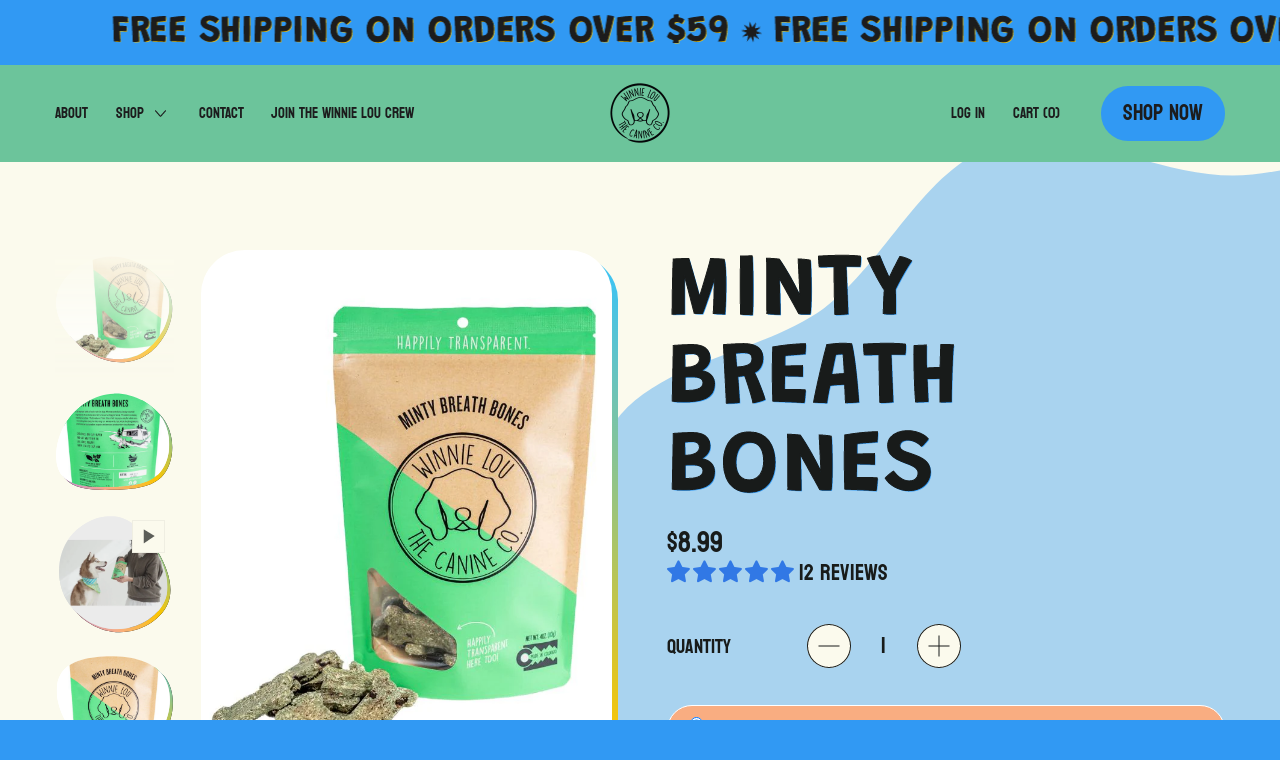

--- FILE ---
content_type: text/html; charset=utf-8
request_url: https://www.winnielou.com/collections/treats/products/minty-breath-bones
body_size: 57067
content:
<!doctype html>
  <html class="no-js" lang="en">
    <head>
      <meta charset="utf-8">
      <meta http-equiv="X-UA-Compatible" content="IE=edge">
      <meta name="viewport" content="width=device-width,initial-scale=1">
      <meta name="theme-color" content="">
      <link rel="canonical" href="https://www.winnielou.com/products/minty-breath-bones">
      <link rel="preconnect" href="https://fonts.shopifycdn.com" crossorigin>
      <link rel="preconnect" href="https://cdn.shopify.com" crossorigin>
      <link rel="preconnect" href="https://fonts.shopify.com" crossorigin>
      <link rel="preconnect" href="https://monorail-edge.shopifysvc.com"><link rel="icon" type="image/png" href="//www.winnielou.com/cdn/shop/files/WinnieLou_Logo-2023_K.png?v=1682021075&width=32"><link rel="preconnect" href="https://fonts.shopifycdn.com" crossorigin><title>
        Minty Breath Bones
 &ndash; Winnie Lou - The Canine Company</title>
  
      
        <meta name="description" content="What is nutritious, tastes like mint chocolate chip, &amp;amp; freshens your pup&#39;s breath?! That would be our new Minty Breath Bones. Created with Spearmint &amp;amp; Parsley to freshen pesky breath, Carob for a touch of sweetness, Colorado applesauce, &amp;amp; Spirulina! Spirulina is an amazing superfood providing your pup with ">
      


<meta property="og:site_name" content="Winnie Lou - The Canine Company">
<meta property="og:url" content="https://www.winnielou.com/products/minty-breath-bones">
<meta property="og:title" content="Minty Breath Bones">
<meta property="og:type" content="product">
<meta property="og:description" content="What is nutritious, tastes like mint chocolate chip, &amp;amp; freshens your pup&#39;s breath?! That would be our new Minty Breath Bones. Created with Spearmint &amp;amp; Parsley to freshen pesky breath, Carob for a touch of sweetness, Colorado applesauce, &amp;amp; Spirulina! Spirulina is an amazing superfood providing your pup with "><meta property="og:image" content="http://www.winnielou.com/cdn/shop/files/Untitleddesign_19.jpg?v=1683415332">
  <meta property="og:image:secure_url" content="https://www.winnielou.com/cdn/shop/files/Untitleddesign_19.jpg?v=1683415332">
  <meta property="og:image:width" content="683">
  <meta property="og:image:height" content="1024"><meta property="og:price:amount" content="8.99">
  <meta property="og:price:currency" content="USD"><meta name="twitter:card" content="summary_large_image">
<meta name="twitter:title" content="Minty Breath Bones">
<meta name="twitter:description" content="What is nutritious, tastes like mint chocolate chip, &amp;amp; freshens your pup&#39;s breath?! That would be our new Minty Breath Bones. Created with Spearmint &amp;amp; Parsley to freshen pesky breath, Carob for a touch of sweetness, Colorado applesauce, &amp;amp; Spirulina! Spirulina is an amazing superfood providing your pup with ">
<script>window.performance && window.performance.mark && window.performance.mark('shopify.content_for_header.start');</script><meta name="google-site-verification" content="iIPR4q512LAP1hCtiZK03QETeOrLrJfn24WP7FatN-8">
<meta name="facebook-domain-verification" content="bw8m8o5bcwxo1p2jl6uf3fml6s0kt4">
<meta id="shopify-digital-wallet" name="shopify-digital-wallet" content="/28258710/digital_wallets/dialog">
<meta name="shopify-checkout-api-token" content="07348e7c166ebeeb709932fcb7e381e9">
<meta id="in-context-paypal-metadata" data-shop-id="28258710" data-venmo-supported="false" data-environment="production" data-locale="en_US" data-paypal-v4="true" data-currency="USD">
<link rel="alternate" type="application/json+oembed" href="https://www.winnielou.com/products/minty-breath-bones.oembed">
<script async="async" src="/checkouts/internal/preloads.js?locale=en-US"></script>
<link rel="preconnect" href="https://shop.app" crossorigin="anonymous">
<script async="async" src="https://shop.app/checkouts/internal/preloads.js?locale=en-US&shop_id=28258710" crossorigin="anonymous"></script>
<script id="apple-pay-shop-capabilities" type="application/json">{"shopId":28258710,"countryCode":"US","currencyCode":"USD","merchantCapabilities":["supports3DS"],"merchantId":"gid:\/\/shopify\/Shop\/28258710","merchantName":"Winnie Lou - The Canine Company","requiredBillingContactFields":["postalAddress","email","phone"],"requiredShippingContactFields":["postalAddress","email","phone"],"shippingType":"shipping","supportedNetworks":["visa","masterCard","amex","discover","elo","jcb"],"total":{"type":"pending","label":"Winnie Lou - The Canine Company","amount":"1.00"},"shopifyPaymentsEnabled":true,"supportsSubscriptions":true}</script>
<script id="shopify-features" type="application/json">{"accessToken":"07348e7c166ebeeb709932fcb7e381e9","betas":["rich-media-storefront-analytics"],"domain":"www.winnielou.com","predictiveSearch":true,"shopId":28258710,"locale":"en"}</script>
<script>var Shopify = Shopify || {};
Shopify.shop = "winnie-lou-the-canine-company.myshopify.com";
Shopify.locale = "en";
Shopify.currency = {"active":"USD","rate":"1.0"};
Shopify.country = "US";
Shopify.theme = {"name":"[SWD]Updated copy of Shapes - Recharge","id":167053557783,"schema_name":"Shapes","schema_version":"1.4.5","theme_store_id":1535,"role":"main"};
Shopify.theme.handle = "null";
Shopify.theme.style = {"id":null,"handle":null};
Shopify.cdnHost = "www.winnielou.com/cdn";
Shopify.routes = Shopify.routes || {};
Shopify.routes.root = "/";</script>
<script type="module">!function(o){(o.Shopify=o.Shopify||{}).modules=!0}(window);</script>
<script>!function(o){function n(){var o=[];function n(){o.push(Array.prototype.slice.apply(arguments))}return n.q=o,n}var t=o.Shopify=o.Shopify||{};t.loadFeatures=n(),t.autoloadFeatures=n()}(window);</script>
<script>
  window.ShopifyPay = window.ShopifyPay || {};
  window.ShopifyPay.apiHost = "shop.app\/pay";
  window.ShopifyPay.redirectState = null;
</script>
<script id="shop-js-analytics" type="application/json">{"pageType":"product"}</script>
<script defer="defer" async type="module" src="//www.winnielou.com/cdn/shopifycloud/shop-js/modules/v2/client.init-shop-cart-sync_BT-GjEfc.en.esm.js"></script>
<script defer="defer" async type="module" src="//www.winnielou.com/cdn/shopifycloud/shop-js/modules/v2/chunk.common_D58fp_Oc.esm.js"></script>
<script defer="defer" async type="module" src="//www.winnielou.com/cdn/shopifycloud/shop-js/modules/v2/chunk.modal_xMitdFEc.esm.js"></script>
<script type="module">
  await import("//www.winnielou.com/cdn/shopifycloud/shop-js/modules/v2/client.init-shop-cart-sync_BT-GjEfc.en.esm.js");
await import("//www.winnielou.com/cdn/shopifycloud/shop-js/modules/v2/chunk.common_D58fp_Oc.esm.js");
await import("//www.winnielou.com/cdn/shopifycloud/shop-js/modules/v2/chunk.modal_xMitdFEc.esm.js");

  window.Shopify.SignInWithShop?.initShopCartSync?.({"fedCMEnabled":true,"windoidEnabled":true});

</script>
<script>
  window.Shopify = window.Shopify || {};
  if (!window.Shopify.featureAssets) window.Shopify.featureAssets = {};
  window.Shopify.featureAssets['shop-js'] = {"shop-cart-sync":["modules/v2/client.shop-cart-sync_DZOKe7Ll.en.esm.js","modules/v2/chunk.common_D58fp_Oc.esm.js","modules/v2/chunk.modal_xMitdFEc.esm.js"],"init-fed-cm":["modules/v2/client.init-fed-cm_B6oLuCjv.en.esm.js","modules/v2/chunk.common_D58fp_Oc.esm.js","modules/v2/chunk.modal_xMitdFEc.esm.js"],"shop-cash-offers":["modules/v2/client.shop-cash-offers_D2sdYoxE.en.esm.js","modules/v2/chunk.common_D58fp_Oc.esm.js","modules/v2/chunk.modal_xMitdFEc.esm.js"],"shop-login-button":["modules/v2/client.shop-login-button_QeVjl5Y3.en.esm.js","modules/v2/chunk.common_D58fp_Oc.esm.js","modules/v2/chunk.modal_xMitdFEc.esm.js"],"pay-button":["modules/v2/client.pay-button_DXTOsIq6.en.esm.js","modules/v2/chunk.common_D58fp_Oc.esm.js","modules/v2/chunk.modal_xMitdFEc.esm.js"],"shop-button":["modules/v2/client.shop-button_DQZHx9pm.en.esm.js","modules/v2/chunk.common_D58fp_Oc.esm.js","modules/v2/chunk.modal_xMitdFEc.esm.js"],"avatar":["modules/v2/client.avatar_BTnouDA3.en.esm.js"],"init-windoid":["modules/v2/client.init-windoid_CR1B-cfM.en.esm.js","modules/v2/chunk.common_D58fp_Oc.esm.js","modules/v2/chunk.modal_xMitdFEc.esm.js"],"init-shop-for-new-customer-accounts":["modules/v2/client.init-shop-for-new-customer-accounts_C_vY_xzh.en.esm.js","modules/v2/client.shop-login-button_QeVjl5Y3.en.esm.js","modules/v2/chunk.common_D58fp_Oc.esm.js","modules/v2/chunk.modal_xMitdFEc.esm.js"],"init-shop-email-lookup-coordinator":["modules/v2/client.init-shop-email-lookup-coordinator_BI7n9ZSv.en.esm.js","modules/v2/chunk.common_D58fp_Oc.esm.js","modules/v2/chunk.modal_xMitdFEc.esm.js"],"init-shop-cart-sync":["modules/v2/client.init-shop-cart-sync_BT-GjEfc.en.esm.js","modules/v2/chunk.common_D58fp_Oc.esm.js","modules/v2/chunk.modal_xMitdFEc.esm.js"],"shop-toast-manager":["modules/v2/client.shop-toast-manager_DiYdP3xc.en.esm.js","modules/v2/chunk.common_D58fp_Oc.esm.js","modules/v2/chunk.modal_xMitdFEc.esm.js"],"init-customer-accounts":["modules/v2/client.init-customer-accounts_D9ZNqS-Q.en.esm.js","modules/v2/client.shop-login-button_QeVjl5Y3.en.esm.js","modules/v2/chunk.common_D58fp_Oc.esm.js","modules/v2/chunk.modal_xMitdFEc.esm.js"],"init-customer-accounts-sign-up":["modules/v2/client.init-customer-accounts-sign-up_iGw4briv.en.esm.js","modules/v2/client.shop-login-button_QeVjl5Y3.en.esm.js","modules/v2/chunk.common_D58fp_Oc.esm.js","modules/v2/chunk.modal_xMitdFEc.esm.js"],"shop-follow-button":["modules/v2/client.shop-follow-button_CqMgW2wH.en.esm.js","modules/v2/chunk.common_D58fp_Oc.esm.js","modules/v2/chunk.modal_xMitdFEc.esm.js"],"checkout-modal":["modules/v2/client.checkout-modal_xHeaAweL.en.esm.js","modules/v2/chunk.common_D58fp_Oc.esm.js","modules/v2/chunk.modal_xMitdFEc.esm.js"],"shop-login":["modules/v2/client.shop-login_D91U-Q7h.en.esm.js","modules/v2/chunk.common_D58fp_Oc.esm.js","modules/v2/chunk.modal_xMitdFEc.esm.js"],"lead-capture":["modules/v2/client.lead-capture_BJmE1dJe.en.esm.js","modules/v2/chunk.common_D58fp_Oc.esm.js","modules/v2/chunk.modal_xMitdFEc.esm.js"],"payment-terms":["modules/v2/client.payment-terms_Ci9AEqFq.en.esm.js","modules/v2/chunk.common_D58fp_Oc.esm.js","modules/v2/chunk.modal_xMitdFEc.esm.js"]};
</script>
<script>(function() {
  var isLoaded = false;
  function asyncLoad() {
    if (isLoaded) return;
    isLoaded = true;
    var urls = ["\/\/cdn.shopify.com\/proxy\/9cebc98c5c451ebddce3c116a14e4a03f4b47ad123d68f4264892357a326b5b0\/api.goaffpro.com\/loader.js?shop=winnie-lou-the-canine-company.myshopify.com\u0026sp-cache-control=cHVibGljLCBtYXgtYWdlPTkwMA","https:\/\/shopify.covet.pics\/covet-pics-widget-inject.js?shop=winnie-lou-the-canine-company.myshopify.com","https:\/\/static.rechargecdn.com\/static\/js\/recharge.js?shop=winnie-lou-the-canine-company.myshopify.com"];
    for (var i = 0; i < urls.length; i++) {
      var s = document.createElement('script');
      s.type = 'text/javascript';
      s.async = true;
      s.src = urls[i];
      var x = document.getElementsByTagName('script')[0];
      x.parentNode.insertBefore(s, x);
    }
  };
  if(window.attachEvent) {
    window.attachEvent('onload', asyncLoad);
  } else {
    window.addEventListener('load', asyncLoad, false);
  }
})();</script>
<script id="__st">var __st={"a":28258710,"offset":-25200,"reqid":"964b06c2-0c99-4e99-9f4c-4adac8bed1ad-1769327798","pageurl":"www.winnielou.com\/collections\/treats\/products\/minty-breath-bones","u":"4872c894b258","p":"product","rtyp":"product","rid":4523131666455};</script>
<script>window.ShopifyPaypalV4VisibilityTracking = true;</script>
<script id="captcha-bootstrap">!function(){'use strict';const t='contact',e='account',n='new_comment',o=[[t,t],['blogs',n],['comments',n],[t,'customer']],c=[[e,'customer_login'],[e,'guest_login'],[e,'recover_customer_password'],[e,'create_customer']],r=t=>t.map((([t,e])=>`form[action*='/${t}']:not([data-nocaptcha='true']) input[name='form_type'][value='${e}']`)).join(','),a=t=>()=>t?[...document.querySelectorAll(t)].map((t=>t.form)):[];function s(){const t=[...o],e=r(t);return a(e)}const i='password',u='form_key',d=['recaptcha-v3-token','g-recaptcha-response','h-captcha-response',i],f=()=>{try{return window.sessionStorage}catch{return}},m='__shopify_v',_=t=>t.elements[u];function p(t,e,n=!1){try{const o=window.sessionStorage,c=JSON.parse(o.getItem(e)),{data:r}=function(t){const{data:e,action:n}=t;return t[m]||n?{data:e,action:n}:{data:t,action:n}}(c);for(const[e,n]of Object.entries(r))t.elements[e]&&(t.elements[e].value=n);n&&o.removeItem(e)}catch(o){console.error('form repopulation failed',{error:o})}}const l='form_type',E='cptcha';function T(t){t.dataset[E]=!0}const w=window,h=w.document,L='Shopify',v='ce_forms',y='captcha';let A=!1;((t,e)=>{const n=(g='f06e6c50-85a8-45c8-87d0-21a2b65856fe',I='https://cdn.shopify.com/shopifycloud/storefront-forms-hcaptcha/ce_storefront_forms_captcha_hcaptcha.v1.5.2.iife.js',D={infoText:'Protected by hCaptcha',privacyText:'Privacy',termsText:'Terms'},(t,e,n)=>{const o=w[L][v],c=o.bindForm;if(c)return c(t,g,e,D).then(n);var r;o.q.push([[t,g,e,D],n]),r=I,A||(h.body.append(Object.assign(h.createElement('script'),{id:'captcha-provider',async:!0,src:r})),A=!0)});var g,I,D;w[L]=w[L]||{},w[L][v]=w[L][v]||{},w[L][v].q=[],w[L][y]=w[L][y]||{},w[L][y].protect=function(t,e){n(t,void 0,e),T(t)},Object.freeze(w[L][y]),function(t,e,n,w,h,L){const[v,y,A,g]=function(t,e,n){const i=e?o:[],u=t?c:[],d=[...i,...u],f=r(d),m=r(i),_=r(d.filter((([t,e])=>n.includes(e))));return[a(f),a(m),a(_),s()]}(w,h,L),I=t=>{const e=t.target;return e instanceof HTMLFormElement?e:e&&e.form},D=t=>v().includes(t);t.addEventListener('submit',(t=>{const e=I(t);if(!e)return;const n=D(e)&&!e.dataset.hcaptchaBound&&!e.dataset.recaptchaBound,o=_(e),c=g().includes(e)&&(!o||!o.value);(n||c)&&t.preventDefault(),c&&!n&&(function(t){try{if(!f())return;!function(t){const e=f();if(!e)return;const n=_(t);if(!n)return;const o=n.value;o&&e.removeItem(o)}(t);const e=Array.from(Array(32),(()=>Math.random().toString(36)[2])).join('');!function(t,e){_(t)||t.append(Object.assign(document.createElement('input'),{type:'hidden',name:u})),t.elements[u].value=e}(t,e),function(t,e){const n=f();if(!n)return;const o=[...t.querySelectorAll(`input[type='${i}']`)].map((({name:t})=>t)),c=[...d,...o],r={};for(const[a,s]of new FormData(t).entries())c.includes(a)||(r[a]=s);n.setItem(e,JSON.stringify({[m]:1,action:t.action,data:r}))}(t,e)}catch(e){console.error('failed to persist form',e)}}(e),e.submit())}));const S=(t,e)=>{t&&!t.dataset[E]&&(n(t,e.some((e=>e===t))),T(t))};for(const o of['focusin','change'])t.addEventListener(o,(t=>{const e=I(t);D(e)&&S(e,y())}));const B=e.get('form_key'),M=e.get(l),P=B&&M;t.addEventListener('DOMContentLoaded',(()=>{const t=y();if(P)for(const e of t)e.elements[l].value===M&&p(e,B);[...new Set([...A(),...v().filter((t=>'true'===t.dataset.shopifyCaptcha))])].forEach((e=>S(e,t)))}))}(h,new URLSearchParams(w.location.search),n,t,e,['guest_login'])})(!0,!0)}();</script>
<script integrity="sha256-4kQ18oKyAcykRKYeNunJcIwy7WH5gtpwJnB7kiuLZ1E=" data-source-attribution="shopify.loadfeatures" defer="defer" src="//www.winnielou.com/cdn/shopifycloud/storefront/assets/storefront/load_feature-a0a9edcb.js" crossorigin="anonymous"></script>
<script crossorigin="anonymous" defer="defer" src="//www.winnielou.com/cdn/shopifycloud/storefront/assets/shopify_pay/storefront-65b4c6d7.js?v=20250812"></script>
<script data-source-attribution="shopify.dynamic_checkout.dynamic.init">var Shopify=Shopify||{};Shopify.PaymentButton=Shopify.PaymentButton||{isStorefrontPortableWallets:!0,init:function(){window.Shopify.PaymentButton.init=function(){};var t=document.createElement("script");t.src="https://www.winnielou.com/cdn/shopifycloud/portable-wallets/latest/portable-wallets.en.js",t.type="module",document.head.appendChild(t)}};
</script>
<script data-source-attribution="shopify.dynamic_checkout.buyer_consent">
  function portableWalletsHideBuyerConsent(e){var t=document.getElementById("shopify-buyer-consent"),n=document.getElementById("shopify-subscription-policy-button");t&&n&&(t.classList.add("hidden"),t.setAttribute("aria-hidden","true"),n.removeEventListener("click",e))}function portableWalletsShowBuyerConsent(e){var t=document.getElementById("shopify-buyer-consent"),n=document.getElementById("shopify-subscription-policy-button");t&&n&&(t.classList.remove("hidden"),t.removeAttribute("aria-hidden"),n.addEventListener("click",e))}window.Shopify?.PaymentButton&&(window.Shopify.PaymentButton.hideBuyerConsent=portableWalletsHideBuyerConsent,window.Shopify.PaymentButton.showBuyerConsent=portableWalletsShowBuyerConsent);
</script>
<script data-source-attribution="shopify.dynamic_checkout.cart.bootstrap">document.addEventListener("DOMContentLoaded",(function(){function t(){return document.querySelector("shopify-accelerated-checkout-cart, shopify-accelerated-checkout")}if(t())Shopify.PaymentButton.init();else{new MutationObserver((function(e,n){t()&&(Shopify.PaymentButton.init(),n.disconnect())})).observe(document.body,{childList:!0,subtree:!0})}}));
</script>
<link id="shopify-accelerated-checkout-styles" rel="stylesheet" media="screen" href="https://www.winnielou.com/cdn/shopifycloud/portable-wallets/latest/accelerated-checkout-backwards-compat.css" crossorigin="anonymous">
<style id="shopify-accelerated-checkout-cart">
        #shopify-buyer-consent {
  margin-top: 1em;
  display: inline-block;
  width: 100%;
}

#shopify-buyer-consent.hidden {
  display: none;
}

#shopify-subscription-policy-button {
  background: none;
  border: none;
  padding: 0;
  text-decoration: underline;
  font-size: inherit;
  cursor: pointer;
}

#shopify-subscription-policy-button::before {
  box-shadow: none;
}

      </style>

<script>window.performance && window.performance.mark && window.performance.mark('shopify.content_for_header.end');</script>
  
      <script>
  window.THEMENAME = 'Shapes';
  window.THEMEVERSION = '1.0.1';

  document.documentElement.className = document.documentElement.className.replace('no-js', 'js');

  window.theme = {
    strings: {
      itemCountOne: "{{ count }} item",
      itemCountOther: "{{ count }} items",
      loading: "Loading",
      addToCart: "Add to Cart",
      preOrder: "Pre-order",
      soldOut: "Sold Out",
      unavailable: "Unavailable",
      regularPrice: "Regular price",
      salePrice: "Sale price",
      sale: "Special Price",
      unitPrice: "Unit price",
      unitPriceSeparator: "per",
      cartEmpty: "Your cart is currently empty.",
      cartCookies: "Enable cookies to use the shopping cart",
      update: "Update Cart",
      quantity: "Quantity",
      discountedTotal: "Discounted total",
      regularTotal: "Regular total",
      priceColumn: "See Price column for discount details.",
      addedToCart: "Added to Cart!",
      cartError: "There was an error while updating your cart. Please try again.",
      cartAddError: "All {{ title }} are in your cart."
    },
    routes: {
      root_url: "\/",
      cart_url: "\/cart",
      cart_add_url: "\/cart\/add",
      cart_change_url: "\/cart\/change",
      cart_update_url: "\/cart\/update",
      cart_clear_url: "\/cart\/clear",
      predictive_search_url: '/search/suggest'
    },
    moneyFormat: "${{amount}}",
    moneyWithCurrencyFormat: "${{amount}} USD",
    cartItemCount: 0,
    settings: {
      cart_type: "modal",
      open_modal_on_add_to_cart: true,
      parallax_intensity: 50
    },
    info: {
      name: 'Shapes',
    }
  };
</script>

  
      <script>document.documentElement.className = document.documentElement.className.replace('no-js', 'js');</script>
      <script src="//www.winnielou.com/cdn/shop/t/19/assets/utils.js?v=90445657178213470931747994968" defer></script>
      <script src="//www.winnielou.com/cdn/shop/t/19/assets/global.bundle.min.js?v=149296407624900313881747994968" type="module"></script>
      
        <script src="//www.winnielou.com/cdn/shop/t/19/assets/cart-items.js?v=70278644092259090631753101197" type="module"></script>
        <script src="//www.winnielou.com/cdn/shop/t/19/assets/cart-footer.js?v=19450439644493414491747994968" type="module"></script>
        
      
      
      <script src="//www.winnielou.com/cdn/shop/t/19/assets/alpine-extensions.js?v=95811398729610723851747994968" defer></script>
      <link rel="stylesheet" href="//www.winnielou.com/cdn/shop/t/19/assets/base.bundle.css?v=163543440564122683381747994968">
      <link rel="stylesheet" href="//www.winnielou.com/cdn/shop/t/19/assets/custom.css?v=90523146226676871361747994968">
      
      <style>
        :root {
          --max-site-width: 1820px;
        }
      </style>
      <style data-shopify>
        @font-face {
  font-family: Bayon;
  font-weight: 400;
  font-style: normal;
  font-display: swap;
  src: url("//www.winnielou.com/cdn/fonts/bayon/bayon_n4.5254ceb5eb51315b5ccd1ce5b6c1a5e03346e3e0.woff2") format("woff2"),
       url("//www.winnielou.com/cdn/fonts/bayon/bayon_n4.48dbb03eb6d93ce9eda5fbb72a632d99a60593ce.woff") format("woff");
}

        @font-face {
  font-family: Grandstander;
  font-weight: 600;
  font-style: normal;
  font-display: swap;
  src: url("//www.winnielou.com/cdn/fonts/grandstander/grandstander_n6.8b88bd32f6210067a2288a1ce615bb7acf551358.woff2") format("woff2"),
       url("//www.winnielou.com/cdn/fonts/grandstander/grandstander_n6.ba17995a9ecb9cc573f2a85a109a741fa3dfdfde.woff") format("woff");
}

        
/* Custom Font */
        @font-face {
          font-family: 'DottiesVanilla-Ultra';
          src: url('//www.winnielou.com/cdn/shop/files/DottiesVanilla-Ultra.otf?v=15746632629529655060') format('opentype');
        }

        :root {
          --heading-font-stack: Grandstander, sans-serif;
          --heading-font-weight: 600;
          --heading-font-style: normal;
          --heading-letterspacing: 0.025em;
          --heading-capitalize: uppercase;
          --main-font-stack: Bayon, sans-serif;
          --main-font-weight: 400;
          --main-font-style: normal;
          --accent-font-stack: , ;
          --accent-font-weight: ;
          --accent-font-style: ;
          --font-dotties: 'DottiesVanilla-Ultra';
        }
      </style>
<style>
  :root {
    --payment-button-height: 48px;
    --section-x-padding: 1.25rem;
    --grid-gap: 1.25rem;
    --icon-thickness: 1.1;
    --header-height: 60px;

    --transparent: transparent;
    --color-primary-text: 28, 28, 29;
    --color-primary-background: 49, 153, 243;
    --color-primary-accent: 251, 197, 0;

    --color-primary-card: 251, 250, 237;
    --color-primary-gradient: linear-gradient(85deg, rgba(139, 204, 241, 0.99) 3%, rgba(72, 184, 247, 0.99) 31%, rgba(49, 153, 243, 1) 60%);--color-primary-text-overlay: 49, 153, 243;
--color-primary-card-text-overlay: 251, 250, 237;
--color-primary-accent-overlay: 28, 28, 29;
--color-secondary-text: 16, 17, 18;
    --color-secondary-background: 251, 250, 237;
    --color-secondary-accent: 108, 196, 155;
    --color-secondary-card: 255, 255, 255;
    --color-secondary-gradient: linear-gradient(162deg, rgba(129, 232, 255, 1), rgba(91, 174, 254, 1) 49%, rgba(12, 74, 230, 1) 100%);--color-secondary-text-overlay: 251, 250, 237;
--color-secondary-card-text-overlay: 255, 255, 255;
--color-secondary-accent-overlay: 16, 17, 18;
--color-tertiary-text: 28, 28, 29;
    --color-tertiary-background: 108, 196, 155;
    --color-tertiary-accent: 49, 153, 243;
    --color-tertiary-card: 251, 250, 237;
    --color-tertiary-gradient: linear-gradient(144deg, rgba(177, 223, 221, 1), rgba(18, 163, 170, 1) 98%);--color-tertiary-text-overlay: 108, 196, 155;
--color-tertiary-card-text-overlay: 251, 250, 237;
--color-tertiary-accent-overlay: 28, 28, 29;
--color-quaternary-text: 24, 27, 26;
    --color-quaternary-background: 251, 250, 237;
    --color-quaternary-accent: 49, 153, 243;
    --color-quaternary-card: 251, 250, 237;
    --color-quaternary-gradient: linear-gradient(46deg, rgba(170, 129, 249, 1) 1.799%, rgba(249, 173, 129, 1) 28%, rgba(251, 197, 0, 1) 53%, rgba(60, 195, 245, 1) 98.201%);--color-quaternary-text-overlay: 251, 250, 237;
--color-quaternary-card-text-overlay: 251, 250, 237;
--color-quaternary-accent-overlay: 24, 27, 26;
--color-border: 0, 0, 0;
    --section-border-thickness: 0px;
    --drop-down-offset: 2px;
    --shape-divider-offset: 2px;

  
    --button-border-radius: 9999px;
    --textarea-border-radius: 1rem;
    --button-border-width: 0;
    --input-border-width: 1px;
    --button-shadow-border-width: var(--button-border-width);
    --button-text-transform: uppercase;
    --button-drop-shadow-size:  00px;
    --button-drop-shadow-top-size: 0px;
    --button-drop-shadow-left-size: 0px;
    --button-hover-top-size: -0.25rem;
    --button-hover-left-size: var(--button-drop-shadow-left-size);
    --button-shadow-display: none;
    --sticker-border-radius: 0;  
    --sticker-border-width: 0;
    --sticker-shadow-border-width: var(--sticker-border-width);
    --sticker-text-transform: uppercase; 
    --sticker-drop-shadow-top-size: -1px;
    --sticker-drop-shadow-left-size: -1px;
    --card-border-radius: 2rem;
    --card-drop-shadow-size: 9px;
    --card-drop-shadow-top-size: 9px;
    --card-drop-shadow-left-size: 9px;
    --card-border-width: 2px;
    --card-shadow-border-width: var(--card-border-width);
    --media-border-radius: 2rem;
    --media-drop-shadow-size: 6px;
    --media-drop-shadow-top-size: 6px;
    --media-drop-shadow-left-size: 6px;
    --media-drop-shadow-size-half: 3.0px;
    --media-drop-shadow-top-size-half: 3.0px;
    --media-drop-shadow-left-size-half: 3.0px;
    --media-border-width: 0;
    --media-shadow-border-width: 0;
    --heading-shadow-spread: 6px;
    --heading-stroke-thickness: 1px;
    --product-tiles-text-transform: uppercase;
    --select-svg: url("data:image/svg+xml,%3Csvg width='48' height='48' viewBox='0 0 48 48' fill='none' xmlns='http://www.w3.org/2000/svg'%3E%3Cpath d='M2 12L23.2826 36.0527C23.3724 36.1542 23.4826 36.2354 23.6062 36.291C23.7297 36.3467 23.8636 36.3755 23.999 36.3755C24.1345 36.3755 24.2684 36.3467 24.3919 36.291C24.5154 36.2354 24.6257 36.1542 24.7155 36.0527L46 12' stroke='currentColor' stroke-width='1.1' stroke-linecap='round' stroke-linejoin='round' vector-effect='non-scaling-stroke'/%3E%3C/svg%3E%0A");
  }



  [data-color-scheme="primary"] {
    --color-scheme-text: var(--color-primary-text);
    --color-scheme-background: var(--color-primary-background);
    --color-scheme-accent: var(--color-primary-accent);
    --color-scheme-card: var(--color-primary-card);
    --color-scheme-gradient: var(--color-primary-gradient);
    --color-scheme-text-overlay: var(--color-primary-text-overlay);
    --color-scheme-card-text-overlay: var(--color-primary-card-text-overlay);
    --color-scheme-accent-overlay: var(--color-primary-accent-overlay);
    --color-scheme-secondary-background: var(--color-primary-background);
    --select-svg: url("data:image/svg+xml,%3Csvg width='48' height='48' viewBox='0 0 48 48' fill='none' xmlns='http://www.w3.org/2000/svg'%3E%3Cpath d='M2 12L23.2826 36.0527C23.3724 36.1542 23.4826 36.2354 23.6062 36.291C23.7297 36.3467 23.8636 36.3755 23.999 36.3755C24.1345 36.3755 24.2684 36.3467 24.3919 36.291C24.5154 36.2354 24.6257 36.1542 24.7155 36.0527L46 12' stroke='%231c1c1d' stroke-width='1.1' stroke-linecap='round' stroke-linejoin='round' vector-effect='non-scaling-stroke'/%3E%3C/svg%3E%0A");
  }


  [data-color-scheme="secondary"] {
    --color-scheme-text: var(--color-secondary-text);
    --color-scheme-background: var(--color-secondary-background);
    --color-scheme-gradient: var(--color-secondary-gradient);
    --color-scheme-accent: var(--color-secondary-accent);
    --color-scheme-card: var(--color-secondary-card);
    --color-scheme-text-overlay: var(--color-secondary-text-overlay);
    --color-scheme-card-text-overlay: var(--color-secondary-card-text-overlay);
    --color-scheme-accent-overlay: var(--color-secondary-accent-overlay);
    --color-scheme-secondary-background: var(--color-secondary-background);
    --select-svg: url("data:image/svg+xml,%3Csvg width='48' height='48' viewBox='0 0 48 48' fill='none' xmlns='http://www.w3.org/2000/svg'%3E%3Cpath d='M2 12L23.2826 36.0527C23.3724 36.1542 23.4826 36.2354 23.6062 36.291C23.7297 36.3467 23.8636 36.3755 23.999 36.3755C24.1345 36.3755 24.2684 36.3467 24.3919 36.291C24.5154 36.2354 24.6257 36.1542 24.7155 36.0527L46 12' stroke='%23101112' stroke-width='1.1' stroke-linecap='round' stroke-linejoin='round' vector-effect='non-scaling-stroke'/%3E%3C/svg%3E%0A");
  }


  [data-color-scheme="tertiary"] {
    --color-scheme-text: var(--color-tertiary-text);
    --color-scheme-background: var(--color-tertiary-background);
    --color-scheme-accent: var(--color-tertiary-accent);
    --color-scheme-card: var(--color-tertiary-card);
    --color-scheme-gradient: var(--color-tertiary-gradient);
    --color-scheme-text-overlay: var(--color-tertiary-text-overlay);
    --color-scheme-card-text-overlay: var(--color-tertiary-card-text-overlay);
    --color-scheme-accent-overlay: var(--color-tertiary-accent-overlay);
    --color-scheme-secondary-background: var(--color-tertiary-background);
    --select-svg: url("data:image/svg+xml,%3Csvg width='48' height='48' viewBox='0 0 48 48' fill='none' xmlns='http://www.w3.org/2000/svg'%3E%3Cpath d='M2 12L23.2826 36.0527C23.3724 36.1542 23.4826 36.2354 23.6062 36.291C23.7297 36.3467 23.8636 36.3755 23.999 36.3755C24.1345 36.3755 24.2684 36.3467 24.3919 36.291C24.5154 36.2354 24.6257 36.1542 24.7155 36.0527L46 12' stroke='%231c1c1d' stroke-width='1.1' stroke-linecap='round' stroke-linejoin='round' vector-effect='non-scaling-stroke'/%3E%3C/svg%3E%0A");
  }

  [data-color-scheme="quaternary"] {
    --color-scheme-text: var(--color-quaternary-text);
    --color-scheme-background: var(--color-quaternary-background);
    --color-scheme-accent: var(--color-quaternary-accent);
    --color-scheme-card: var(--color-quaternary-card);
    --color-scheme-gradient: var(--color-quaternary-gradient);
    --color-scheme-text-overlay: var(--color-quaternary-text-overlay);
    --color-scheme-card-text-overlay: var(--color-quaternary-card-text-overlay);
    --color-scheme-accent-overlay: var(--color-quaternary-accent-overlay);
    --color-scheme-secondary-background: var(--color-quaternary-background);
    --select-svg: url("data:image/svg+xml,%3Csvg width='48' height='48' viewBox='0 0 48 48' fill='none' xmlns='http://www.w3.org/2000/svg'%3E%3Cpath d='M2 12L23.2826 36.0527C23.3724 36.1542 23.4826 36.2354 23.6062 36.291C23.7297 36.3467 23.8636 36.3755 23.999 36.3755C24.1345 36.3755 24.2684 36.3467 24.3919 36.291C24.5154 36.2354 24.6257 36.1542 24.7155 36.0527L46 12' stroke='%23181b1a' stroke-width='1.1' stroke-linecap='round' stroke-linejoin='round' vector-effect='non-scaling-stroke'/%3E%3C/svg%3E%0A");
  }

  [data-color-scheme="white"] {
    --color-scheme-text: 255,255,255;
    --color-scheme-accent: 255,255,255;
    --color-scheme-background: 0,0,0;
    --color-scheme-card: 0,0,0;
    --color-scheme-text-overlay: 0,0,0;
    --color-scheme-accent-overlay: 0,0,0;
    --color-border: 255,255,255;
  }
  
  [data-color-scheme="black"] {
    --color-scheme-text: 0,0,0;
    --color-scheme-accent: 0,0,0;
    --color-scheme-background: 255,255,255;
    --color-scheme-card: 255,255,255;
    --color-scheme-text-overlay: 255,255,255;
    --color-scheme-accent-overlay: 255,255,255;
    --color-border: 0,0,0;
  }


  
  [data-color-scheme="primary"] .card {
    --color-scheme-secondary-background: var(--color-primary-card);
  }

  [data-color-scheme="secondary"] .card {
    --color-scheme-secondary-background: var(--color-secondary-card);
  }

  [data-color-scheme="tertiary"] .card {
    --color-scheme-secondary-background: var(--color-tertiary-card);
  }

  [data-color-scheme="quaternary"] .card {
    --color-scheme-secondary-background: var(--color-quaternary-card);
  }
  
[data-color-scheme] {
    --color-heading-shadow: var(--color-scheme-accent);
    --color-heading-stroke: var(--color-scheme-text);
    --color-button-background: var(--color-scheme-accent);
    --color-button-text: var(--color-scheme-accent-overlay);
    --color-button-border: var(--color-scheme-text);
    --color-button-shadow: var(--transparent);
    --color-card-border: var(--color-scheme-text);
    --color-card-shadow: var(--color-scheme-gradient);
    --color-sticker-border: var(--color-scheme-text);
    --color-sticker-shadow: var(--transparent);
    --color-media-border: var(--color-scheme-text);
    --color-media-shadow: var(--color-scheme-gradient);
    --color-media-shadow-fill: rgb(var(--color-scheme-gradient));
    --color-sticker-shadow: var(--transparent);
    --color-sticker-shadow-fill: rgb(var(--transparent));--color-sticker-shadow-fill: none;--heading-color: var(--color-scheme-text);
    --heading-text-shadow:1px 1px 0 rgb(var(--color-heading-shadow));}

  [data-color-scheme] .card {
    --color-scheme-text-overlay: var(--color-scheme-card-text-overlay);
  }
  


  /*
  Typography and spacing sizes
  */:root {
    --base-font-size: 137.5%;
    --base-line-height: 1;
    --line-height-heading: 1;
    --font-size-ratio-xs: 0.7491535;
    --font-size-ratio-sm: 0.8908985;
    --font-size-ratio-base: 1;
    --font-size-ratio-lg: 1.33484;
    --font-size-ratio-xl: 1.498307;
    --font-size-ratio-2xl: 1.681793;
    --font-size-ratio-3xl: 2;
    --font-size-ratio-4xl: 2.66968;
    --font-size-ratio-5xl: 2.996614;
    --font-size-ratio-6xl: 3.563594;
    --font-size-ratio-7xl: 4;
    --font-size-ratio-8xl: 4.519842;
    --font-size-ratio-9xl: 4.996614;
    --font-size-xs: calc(var(--font-size-ratio-xs) * 1rem);
    --font-size-sm: calc(var(--font-size-ratio-sm) * 1rem);
    --font-size-base: calc(var(--font-size-ratio-base) * 1rem);
    --font-size-lg: calc(var(--font-size-ratio-lg) * 1rem);
    --font-size-xl: calc(var(--font-size-ratio-xl) * 1rem);
    --font-size-2xl: calc(var(--font-size-ratio-2xl) * 1rem);
    --font-size-3xl: calc(var(--font-size-ratio-3xl) * 1rem);
    --font-size-4xl: calc(var(--font-size-ratio-4xl) * 1rem);
    --font-size-5xl: calc(var(--font-size-ratio-5xl) * 1rem);
    --font-size-6xl: calc(var(--font-size-ratio-6xl) * 1rem);
    --font-size-7xl: calc(var(--font-size-ratio-7xl) * 1rem);
    --font-size-8xl: calc(var(--font-size-ratio-8xl) * 1rem);
    --font-size-9xl: calc(var(--font-size-ratio-9xl) * 1rem);

    --base-heading-size: var(--font-size-2xl);
    --template-heading-size: var(--font-size-2xl);
    --secondary-heading-size: var(--font-size-lg);
    --section-vertical-spacing: 2rem;
  }
  @media (min-width: 990px) {
    :root {
      --base-heading-size: var(--font-size-2xl);
      --template-heading-size: var(--font-size-7xl);
      --secondary-heading-size: var(--font-size-lg);
      --section-vertical-spacing: 4rem;
      --section-x-padding: 2.5rem;
      --grid-gap: 2.5rem;
    }
  }


  .heading-effects {
    color: rgb(var(--heading-color));
    text-shadow: var(--heading-text-shadow);
    -webkit-text-stroke: var(--heading-stroke-thickness) rgb(var(--color-heading-stroke));
    text-stroke: var(--heading-stroke-thickness) rgb(var(--color-heading-stroke));
  }
  
  .heading-base {
    font-size: var(--base-heading-size);
    
    color: rgb(var(--heading-color));
    text-shadow: var(--heading-text-shadow);
    -webkit-text-stroke: var(--heading-stroke-thickness) rgb(var(--color-heading-stroke));
    text-stroke: var(--heading-stroke-thickness) rgb(var(--color-heading-stroke));
  
  }

  .heading-template {
    font-size: var(--template-heading-size);
    
    color: rgb(var(--heading-color));
    text-shadow: var(--heading-text-shadow);
    -webkit-text-stroke: var(--heading-stroke-thickness) rgb(var(--color-heading-stroke));
    text-stroke: var(--heading-stroke-thickness) rgb(var(--color-heading-stroke));
    
  }

  .heading-secondary {
    font-size: var(--secondary-heading-size);
    
    color: rgb(var(--heading-color));
    text-shadow: var(--heading-text-shadow);
    -webkit-text-stroke: var(--heading-stroke-thickness) rgb(var(--color-heading-stroke));
    text-stroke: var(--heading-stroke-thickness) rgb(var(--color-heading-stroke));
    
  }

 
  /*
  Cards
  */
  .card-container::after {-webkit-mask-image: url("data:image/svg+xml,%3Csvg width='24' height='24' viewBox='0 0 24 24' fill='none' xmlns='http://www.w3.org/2000/svg'%3E%3Cpath fill-rule='evenodd' clip-rule='evenodd' d='M24 0H20L0 20V24L24 0ZM24 24V20L20 24H24Z' fill='black'/%3E%3C/svg%3E%0A");
        mask-image: url("data:image/svg+xml,%3Csvg width='24' height='24' viewBox='0 0 24 24' fill='none' xmlns='http://www.w3.org/2000/svg'%3E%3Cpath fill-rule='evenodd' clip-rule='evenodd' d='M24 0H20L0 20V24L24 0ZM24 24V20L20 24H24Z' fill='black'/%3E%3C/svg%3E%0A");-webkit-mask-position: right top;
      mask-position: right top;}

  /*
  Media
  */
  .media-style-container::after,
  .media-shape-drop-shadow {}


  /*
  Custom cursor
  */</style>

  
      
      <style id="generated-critical-css">
.max-w-site{max-width:var(--max-site-width)}
</style>
      
      <style id="manual-critical-css">
        [x-cloak] {
          display: none;
        }
        [data-parallax-container] {
          will-change: opacity;
          opacity: 0;
          transition: opacity 0.2s cubic-bezier(0.215, 0.61, 0.355, 1);
        }
        .no-js [data-parallax-container],
        [data-parallax-container].animated {
          opacity: 1;
        }

        @media (prefers-reduced-motion) {
          [data-parallax-container] {
            opacity: 1;
          }
        }
      </style>
  
      
        <link rel="preload" as="font" href="//www.winnielou.com/cdn/fonts/grandstander/grandstander_n6.8b88bd32f6210067a2288a1ce615bb7acf551358.woff2" type="font/woff2" crossorigin>
      
      
        <link rel="preload" as="font" href="//www.winnielou.com/cdn/fonts/bayon/bayon_n4.5254ceb5eb51315b5ccd1ce5b6c1a5e03346e3e0.woff2" type="font/woff2" crossorigin>
      
      <script>
        window.onYouTubeIframeAPIReady = () => {
          document.body.dispatchEvent(new CustomEvent('youtubeiframeapiready'));
        };
      </script>

  <link rel="stylesheet" href="//www.winnielou.com/cdn/shop/t/19/assets/_custom.css?v=17946736701277878541761660733">
<!-- BEGIN app block: shopify://apps/klaviyo-email-marketing-sms/blocks/klaviyo-onsite-embed/2632fe16-c075-4321-a88b-50b567f42507 -->












  <script async src="https://static.klaviyo.com/onsite/js/HQTrhH/klaviyo.js?company_id=HQTrhH"></script>
  <script>!function(){if(!window.klaviyo){window._klOnsite=window._klOnsite||[];try{window.klaviyo=new Proxy({},{get:function(n,i){return"push"===i?function(){var n;(n=window._klOnsite).push.apply(n,arguments)}:function(){for(var n=arguments.length,o=new Array(n),w=0;w<n;w++)o[w]=arguments[w];var t="function"==typeof o[o.length-1]?o.pop():void 0,e=new Promise((function(n){window._klOnsite.push([i].concat(o,[function(i){t&&t(i),n(i)}]))}));return e}}})}catch(n){window.klaviyo=window.klaviyo||[],window.klaviyo.push=function(){var n;(n=window._klOnsite).push.apply(n,arguments)}}}}();</script>

  
    <script id="viewed_product">
      if (item == null) {
        var _learnq = _learnq || [];

        var MetafieldReviews = null
        var MetafieldYotpoRating = null
        var MetafieldYotpoCount = null
        var MetafieldLooxRating = null
        var MetafieldLooxCount = null
        var okendoProduct = null
        var okendoProductReviewCount = null
        var okendoProductReviewAverageValue = null
        try {
          // The following fields are used for Customer Hub recently viewed in order to add reviews.
          // This information is not part of __kla_viewed. Instead, it is part of __kla_viewed_reviewed_items
          MetafieldReviews = {"rating":{"scale_min":"1.0","scale_max":"5.0","value":"5.0"},"rating_count":12};
          MetafieldYotpoRating = null
          MetafieldYotpoCount = null
          MetafieldLooxRating = null
          MetafieldLooxCount = null

          okendoProduct = null
          // If the okendo metafield is not legacy, it will error, which then requires the new json formatted data
          if (okendoProduct && 'error' in okendoProduct) {
            okendoProduct = null
          }
          okendoProductReviewCount = okendoProduct ? okendoProduct.reviewCount : null
          okendoProductReviewAverageValue = okendoProduct ? okendoProduct.reviewAverageValue : null
        } catch (error) {
          console.error('Error in Klaviyo onsite reviews tracking:', error);
        }

        var item = {
          Name: "Minty Breath Bones",
          ProductID: 4523131666455,
          Categories: ["Shop All","Shop Dog","Subscriptions","Treats"],
          ImageURL: "https://www.winnielou.com/cdn/shop/files/Untitleddesign_19_grande.jpg?v=1683415332",
          URL: "https://www.winnielou.com/products/minty-breath-bones",
          Brand: "Winnie Lou - The Canine Company",
          Price: "$8.99",
          Value: "8.99",
          CompareAtPrice: "$0.00"
        };
        _learnq.push(['track', 'Viewed Product', item]);
        _learnq.push(['trackViewedItem', {
          Title: item.Name,
          ItemId: item.ProductID,
          Categories: item.Categories,
          ImageUrl: item.ImageURL,
          Url: item.URL,
          Metadata: {
            Brand: item.Brand,
            Price: item.Price,
            Value: item.Value,
            CompareAtPrice: item.CompareAtPrice
          },
          metafields:{
            reviews: MetafieldReviews,
            yotpo:{
              rating: MetafieldYotpoRating,
              count: MetafieldYotpoCount,
            },
            loox:{
              rating: MetafieldLooxRating,
              count: MetafieldLooxCount,
            },
            okendo: {
              rating: okendoProductReviewAverageValue,
              count: okendoProductReviewCount,
            }
          }
        }]);
      }
    </script>
  




  <script>
    window.klaviyoReviewsProductDesignMode = false
  </script>







<!-- END app block --><!-- BEGIN app block: shopify://apps/judge-me-reviews/blocks/judgeme_core/61ccd3b1-a9f2-4160-9fe9-4fec8413e5d8 --><!-- Start of Judge.me Core -->






<link rel="dns-prefetch" href="https://cdnwidget.judge.me">
<link rel="dns-prefetch" href="https://cdn.judge.me">
<link rel="dns-prefetch" href="https://cdn1.judge.me">
<link rel="dns-prefetch" href="https://api.judge.me">

<script data-cfasync='false' class='jdgm-settings-script'>window.jdgmSettings={"pagination":5,"disable_web_reviews":false,"badge_no_review_text":"No reviews","badge_n_reviews_text":"{{ n }} review/reviews","badge_star_color":"#3178e5","hide_badge_preview_if_no_reviews":true,"badge_hide_text":false,"enforce_center_preview_badge":false,"widget_title":"Customer Reviews","widget_open_form_text":"Write a review","widget_close_form_text":"Cancel review","widget_refresh_page_text":"Refresh page","widget_summary_text":"Based on {{ number_of_reviews }} review/reviews","widget_no_review_text":"Be the first to write a review","widget_name_field_text":"Display name","widget_verified_name_field_text":"Verified Name (public)","widget_name_placeholder_text":"Display name","widget_required_field_error_text":"This field is required.","widget_email_field_text":"Email address","widget_verified_email_field_text":"Verified Email (private, can not be edited)","widget_email_placeholder_text":"Your email address","widget_email_field_error_text":"Please enter a valid email address.","widget_rating_field_text":"Rating","widget_review_title_field_text":"Review Title","widget_review_title_placeholder_text":"Give your review a title","widget_review_body_field_text":"Review content","widget_review_body_placeholder_text":"Start writing here...","widget_pictures_field_text":"Picture/Video (optional)","widget_submit_review_text":"Submit Review","widget_submit_verified_review_text":"Submit Verified Review","widget_submit_success_msg_with_auto_publish":"Thank you! Please refresh the page in a few moments to see your review. You can remove or edit your review by logging into \u003ca href='https://judge.me/login' target='_blank' rel='nofollow noopener'\u003eJudge.me\u003c/a\u003e","widget_submit_success_msg_no_auto_publish":"Thank you! Your review will be published as soon as it is approved by the shop admin. You can remove or edit your review by logging into \u003ca href='https://judge.me/login' target='_blank' rel='nofollow noopener'\u003eJudge.me\u003c/a\u003e","widget_show_default_reviews_out_of_total_text":"Showing {{ n_reviews_shown }} out of {{ n_reviews }} reviews.","widget_show_all_link_text":"Show all","widget_show_less_link_text":"Show less","widget_author_said_text":"{{ reviewer_name }} said:","widget_days_text":"{{ n }} days ago","widget_weeks_text":"{{ n }} week/weeks ago","widget_months_text":"{{ n }} month/months ago","widget_years_text":"{{ n }} year/years ago","widget_yesterday_text":"Yesterday","widget_today_text":"Today","widget_replied_text":"\u003e\u003e {{ shop_name }} replied:","widget_read_more_text":"Read more","widget_reviewer_name_as_initial":"","widget_rating_filter_color":"","widget_rating_filter_see_all_text":"See all reviews","widget_sorting_most_recent_text":"Most Recent","widget_sorting_highest_rating_text":"Highest Rating","widget_sorting_lowest_rating_text":"Lowest Rating","widget_sorting_with_pictures_text":"Only Pictures","widget_sorting_most_helpful_text":"Most Helpful","widget_open_question_form_text":"Ask a question","widget_reviews_subtab_text":"Reviews","widget_questions_subtab_text":"Questions","widget_question_label_text":"Question","widget_answer_label_text":"Answer","widget_question_placeholder_text":"Write your question here","widget_submit_question_text":"Submit Question","widget_question_submit_success_text":"Thank you for your question! We will notify you once it gets answered.","widget_star_color":"#3178e5","verified_badge_text":"Verified","verified_badge_bg_color":"","verified_badge_text_color":"","verified_badge_placement":"left-of-reviewer-name","widget_review_max_height":"","widget_hide_border":false,"widget_social_share":false,"widget_thumb":false,"widget_review_location_show":false,"widget_location_format":"country_iso_code","all_reviews_include_out_of_store_products":true,"all_reviews_out_of_store_text":"(out of store)","all_reviews_pagination":100,"all_reviews_product_name_prefix_text":"about","enable_review_pictures":true,"enable_question_anwser":false,"widget_theme":"","review_date_format":"mm/dd/yyyy","default_sort_method":"most-recent","widget_product_reviews_subtab_text":"Product Reviews","widget_shop_reviews_subtab_text":"Shop Reviews","widget_other_products_reviews_text":"Reviews for other products","widget_store_reviews_subtab_text":"Store reviews","widget_no_store_reviews_text":"This store hasn't received any reviews yet","widget_web_restriction_product_reviews_text":"This product hasn't received any reviews yet","widget_no_items_text":"No items found","widget_show_more_text":"Show more","widget_write_a_store_review_text":"Write a Store Review","widget_other_languages_heading":"Reviews in Other Languages","widget_translate_review_text":"Translate review to {{ language }}","widget_translating_review_text":"Translating...","widget_show_original_translation_text":"Show original ({{ language }})","widget_translate_review_failed_text":"Review couldn't be translated.","widget_translate_review_retry_text":"Retry","widget_translate_review_try_again_later_text":"Try again later","show_product_url_for_grouped_product":false,"widget_sorting_pictures_first_text":"Pictures First","show_pictures_on_all_rev_page_mobile":false,"show_pictures_on_all_rev_page_desktop":false,"floating_tab_hide_mobile_install_preference":false,"floating_tab_button_name":"★ Reviews","floating_tab_title":"Let customers speak for us","floating_tab_button_color":"","floating_tab_button_background_color":"","floating_tab_url":"","floating_tab_url_enabled":false,"floating_tab_tab_style":"text","all_reviews_text_badge_text":"Customers rate us {{ shop.metafields.judgeme.all_reviews_rating | round: 1 }}/5 based on {{ shop.metafields.judgeme.all_reviews_count }} reviews.","all_reviews_text_badge_text_branded_style":"{{ shop.metafields.judgeme.all_reviews_rating | round: 1 }} out of 5 stars based on {{ shop.metafields.judgeme.all_reviews_count }} reviews","is_all_reviews_text_badge_a_link":false,"show_stars_for_all_reviews_text_badge":false,"all_reviews_text_badge_url":"","all_reviews_text_style":"text","all_reviews_text_color_style":"judgeme_brand_color","all_reviews_text_color":"#108474","all_reviews_text_show_jm_brand":true,"featured_carousel_show_header":true,"featured_carousel_title":"Let customers speak for us","testimonials_carousel_title":"Customers are saying","videos_carousel_title":"Real customer stories","cards_carousel_title":"Customers are saying","featured_carousel_count_text":"from {{ n }} reviews","featured_carousel_add_link_to_all_reviews_page":false,"featured_carousel_url":"","featured_carousel_show_images":true,"featured_carousel_autoslide_interval":5,"featured_carousel_arrows_on_the_sides":false,"featured_carousel_height":250,"featured_carousel_width":80,"featured_carousel_image_size":0,"featured_carousel_image_height":250,"featured_carousel_arrow_color":"#eeeeee","verified_count_badge_style":"vintage","verified_count_badge_orientation":"horizontal","verified_count_badge_color_style":"judgeme_brand_color","verified_count_badge_color":"#108474","is_verified_count_badge_a_link":false,"verified_count_badge_url":"","verified_count_badge_show_jm_brand":true,"widget_rating_preset_default":5,"widget_first_sub_tab":"product-reviews","widget_show_histogram":true,"widget_histogram_use_custom_color":false,"widget_pagination_use_custom_color":false,"widget_star_use_custom_color":true,"widget_verified_badge_use_custom_color":false,"widget_write_review_use_custom_color":false,"picture_reminder_submit_button":"Upload Pictures","enable_review_videos":false,"mute_video_by_default":false,"widget_sorting_videos_first_text":"Videos First","widget_review_pending_text":"Pending","featured_carousel_items_for_large_screen":3,"social_share_options_order":"Facebook,Twitter","remove_microdata_snippet":true,"disable_json_ld":false,"enable_json_ld_products":false,"preview_badge_show_question_text":false,"preview_badge_no_question_text":"No questions","preview_badge_n_question_text":"{{ number_of_questions }} question/questions","qa_badge_show_icon":false,"qa_badge_position":"same-row","remove_judgeme_branding":true,"widget_add_search_bar":false,"widget_search_bar_placeholder":"Search","widget_sorting_verified_only_text":"Verified only","featured_carousel_theme":"default","featured_carousel_show_rating":true,"featured_carousel_show_title":true,"featured_carousel_show_body":true,"featured_carousel_show_date":false,"featured_carousel_show_reviewer":true,"featured_carousel_show_product":false,"featured_carousel_header_background_color":"#108474","featured_carousel_header_text_color":"#ffffff","featured_carousel_name_product_separator":"reviewed","featured_carousel_full_star_background":"#108474","featured_carousel_empty_star_background":"#dadada","featured_carousel_vertical_theme_background":"#f9fafb","featured_carousel_verified_badge_enable":true,"featured_carousel_verified_badge_color":"#108474","featured_carousel_border_style":"round","featured_carousel_review_line_length_limit":3,"featured_carousel_more_reviews_button_text":"Read more reviews","featured_carousel_view_product_button_text":"View product","all_reviews_page_load_reviews_on":"scroll","all_reviews_page_load_more_text":"Load More Reviews","disable_fb_tab_reviews":false,"enable_ajax_cdn_cache":false,"widget_advanced_speed_features":5,"widget_public_name_text":"displayed publicly like","default_reviewer_name":"John Smith","default_reviewer_name_has_non_latin":true,"widget_reviewer_anonymous":"Anonymous","medals_widget_title":"Judge.me Review Medals","medals_widget_background_color":"#f9fafb","medals_widget_position":"footer_all_pages","medals_widget_border_color":"#f9fafb","medals_widget_verified_text_position":"left","medals_widget_use_monochromatic_version":false,"medals_widget_elements_color":"#108474","show_reviewer_avatar":true,"widget_invalid_yt_video_url_error_text":"Not a YouTube video URL","widget_max_length_field_error_text":"Please enter no more than {0} characters.","widget_show_country_flag":false,"widget_show_collected_via_shop_app":true,"widget_verified_by_shop_badge_style":"light","widget_verified_by_shop_text":"Verified by Shop","widget_show_photo_gallery":false,"widget_load_with_code_splitting":true,"widget_ugc_install_preference":false,"widget_ugc_title":"Made by us, Shared by you","widget_ugc_subtitle":"Tag us to see your picture featured in our page","widget_ugc_arrows_color":"#ffffff","widget_ugc_primary_button_text":"Buy Now","widget_ugc_primary_button_background_color":"#108474","widget_ugc_primary_button_text_color":"#ffffff","widget_ugc_primary_button_border_width":"0","widget_ugc_primary_button_border_style":"none","widget_ugc_primary_button_border_color":"#108474","widget_ugc_primary_button_border_radius":"25","widget_ugc_secondary_button_text":"Load More","widget_ugc_secondary_button_background_color":"#ffffff","widget_ugc_secondary_button_text_color":"#108474","widget_ugc_secondary_button_border_width":"2","widget_ugc_secondary_button_border_style":"solid","widget_ugc_secondary_button_border_color":"#108474","widget_ugc_secondary_button_border_radius":"25","widget_ugc_reviews_button_text":"View Reviews","widget_ugc_reviews_button_background_color":"#ffffff","widget_ugc_reviews_button_text_color":"#108474","widget_ugc_reviews_button_border_width":"2","widget_ugc_reviews_button_border_style":"solid","widget_ugc_reviews_button_border_color":"#108474","widget_ugc_reviews_button_border_radius":"25","widget_ugc_reviews_button_link_to":"judgeme-reviews-page","widget_ugc_show_post_date":true,"widget_ugc_max_width":"800","widget_rating_metafield_value_type":true,"widget_primary_color":"#3178e5","widget_enable_secondary_color":false,"widget_secondary_color":"#edf5f5","widget_summary_average_rating_text":"{{ average_rating }} out of 5","widget_media_grid_title":"Customer photos \u0026 videos","widget_media_grid_see_more_text":"See more","widget_round_style":false,"widget_show_product_medals":true,"widget_verified_by_judgeme_text":"Verified by Judge.me","widget_show_store_medals":true,"widget_verified_by_judgeme_text_in_store_medals":"Verified by Judge.me","widget_media_field_exceed_quantity_message":"Sorry, we can only accept {{ max_media }} for one review.","widget_media_field_exceed_limit_message":"{{ file_name }} is too large, please select a {{ media_type }} less than {{ size_limit }}MB.","widget_review_submitted_text":"Review Submitted!","widget_question_submitted_text":"Question Submitted!","widget_close_form_text_question":"Cancel","widget_write_your_answer_here_text":"Write your answer here","widget_enabled_branded_link":true,"widget_show_collected_by_judgeme":true,"widget_reviewer_name_color":"","widget_write_review_text_color":"","widget_write_review_bg_color":"","widget_collected_by_judgeme_text":"collected by Judge.me","widget_pagination_type":"standard","widget_load_more_text":"Load More","widget_load_more_color":"#108474","widget_full_review_text":"Full Review","widget_read_more_reviews_text":"Read More Reviews","widget_read_questions_text":"Read Questions","widget_questions_and_answers_text":"Questions \u0026 Answers","widget_verified_by_text":"Verified by","widget_verified_text":"Verified","widget_number_of_reviews_text":"{{ number_of_reviews }} reviews","widget_back_button_text":"Back","widget_next_button_text":"Next","widget_custom_forms_filter_button":"Filters","custom_forms_style":"vertical","widget_show_review_information":false,"how_reviews_are_collected":"How reviews are collected?","widget_show_review_keywords":false,"widget_gdpr_statement":"How we use your data: We'll only contact you about the review you left, and only if necessary. By submitting your review, you agree to Judge.me's \u003ca href='https://judge.me/terms' target='_blank' rel='nofollow noopener'\u003eterms\u003c/a\u003e, \u003ca href='https://judge.me/privacy' target='_blank' rel='nofollow noopener'\u003eprivacy\u003c/a\u003e and \u003ca href='https://judge.me/content-policy' target='_blank' rel='nofollow noopener'\u003econtent\u003c/a\u003e policies.","widget_multilingual_sorting_enabled":false,"widget_translate_review_content_enabled":false,"widget_translate_review_content_method":"manual","popup_widget_review_selection":"automatically_with_pictures","popup_widget_round_border_style":true,"popup_widget_show_title":true,"popup_widget_show_body":true,"popup_widget_show_reviewer":false,"popup_widget_show_product":true,"popup_widget_show_pictures":true,"popup_widget_use_review_picture":true,"popup_widget_show_on_home_page":true,"popup_widget_show_on_product_page":true,"popup_widget_show_on_collection_page":true,"popup_widget_show_on_cart_page":true,"popup_widget_position":"bottom_left","popup_widget_first_review_delay":5,"popup_widget_duration":5,"popup_widget_interval":5,"popup_widget_review_count":5,"popup_widget_hide_on_mobile":true,"review_snippet_widget_round_border_style":true,"review_snippet_widget_card_color":"#FFFFFF","review_snippet_widget_slider_arrows_background_color":"#FFFFFF","review_snippet_widget_slider_arrows_color":"#000000","review_snippet_widget_star_color":"#108474","show_product_variant":false,"all_reviews_product_variant_label_text":"Variant: ","widget_show_verified_branding":false,"widget_ai_summary_title":"Customers say","widget_ai_summary_disclaimer":"AI-powered review summary based on recent customer reviews","widget_show_ai_summary":false,"widget_show_ai_summary_bg":false,"widget_show_review_title_input":true,"redirect_reviewers_invited_via_email":"review_widget","request_store_review_after_product_review":false,"request_review_other_products_in_order":false,"review_form_color_scheme":"default","review_form_corner_style":"square","review_form_star_color":{},"review_form_text_color":"#333333","review_form_background_color":"#ffffff","review_form_field_background_color":"#fafafa","review_form_button_color":{},"review_form_button_text_color":"#ffffff","review_form_modal_overlay_color":"#000000","review_content_screen_title_text":"How would you rate this product?","review_content_introduction_text":"We would love it if you would share a bit about your experience.","store_review_form_title_text":"How would you rate this store?","store_review_form_introduction_text":"We would love it if you would share a bit about your experience.","show_review_guidance_text":true,"one_star_review_guidance_text":"Poor","five_star_review_guidance_text":"Great","customer_information_screen_title_text":"About you","customer_information_introduction_text":"Please tell us more about you.","custom_questions_screen_title_text":"Your experience in more detail","custom_questions_introduction_text":"Here are a few questions to help us understand more about your experience.","review_submitted_screen_title_text":"Thanks for your review!","review_submitted_screen_thank_you_text":"We are processing it and it will appear on the store soon.","review_submitted_screen_email_verification_text":"Please confirm your email by clicking the link we just sent you. This helps us keep reviews authentic.","review_submitted_request_store_review_text":"Would you like to share your experience of shopping with us?","review_submitted_review_other_products_text":"Would you like to review these products?","store_review_screen_title_text":"Would you like to share your experience of shopping with us?","store_review_introduction_text":"We value your feedback and use it to improve. Please share any thoughts or suggestions you have.","reviewer_media_screen_title_picture_text":"Share a picture","reviewer_media_introduction_picture_text":"Upload a photo to support your review.","reviewer_media_screen_title_video_text":"Share a video","reviewer_media_introduction_video_text":"Upload a video to support your review.","reviewer_media_screen_title_picture_or_video_text":"Share a picture or video","reviewer_media_introduction_picture_or_video_text":"Upload a photo or video to support your review.","reviewer_media_youtube_url_text":"Paste your Youtube URL here","advanced_settings_next_step_button_text":"Next","advanced_settings_close_review_button_text":"Close","modal_write_review_flow":false,"write_review_flow_required_text":"Required","write_review_flow_privacy_message_text":"We respect your privacy.","write_review_flow_anonymous_text":"Post review as anonymous","write_review_flow_visibility_text":"This won't be visible to other customers.","write_review_flow_multiple_selection_help_text":"Select as many as you like","write_review_flow_single_selection_help_text":"Select one option","write_review_flow_required_field_error_text":"This field is required","write_review_flow_invalid_email_error_text":"Please enter a valid email address","write_review_flow_max_length_error_text":"Max. {{ max_length }} characters.","write_review_flow_media_upload_text":"\u003cb\u003eClick to upload\u003c/b\u003e or drag and drop","write_review_flow_gdpr_statement":"We'll only contact you about your review if necessary. By submitting your review, you agree to our \u003ca href='https://judge.me/terms' target='_blank' rel='nofollow noopener'\u003eterms and conditions\u003c/a\u003e and \u003ca href='https://judge.me/privacy' target='_blank' rel='nofollow noopener'\u003eprivacy policy\u003c/a\u003e.","rating_only_reviews_enabled":false,"show_negative_reviews_help_screen":false,"new_review_flow_help_screen_rating_threshold":3,"negative_review_resolution_screen_title_text":"Tell us more","negative_review_resolution_text":"Your experience matters to us. If there were issues with your purchase, we're here to help. Feel free to reach out to us, we'd love the opportunity to make things right.","negative_review_resolution_button_text":"Contact us","negative_review_resolution_proceed_with_review_text":"Leave a review","negative_review_resolution_subject":"Issue with purchase from {{ shop_name }}.{{ order_name }}","preview_badge_collection_page_install_status":false,"widget_review_custom_css":"","preview_badge_custom_css":"","preview_badge_stars_count":"5-stars","featured_carousel_custom_css":"","floating_tab_custom_css":"","all_reviews_widget_custom_css":"","medals_widget_custom_css":"","verified_badge_custom_css":"","all_reviews_text_custom_css":"","transparency_badges_collected_via_store_invite":false,"transparency_badges_from_another_provider":false,"transparency_badges_collected_from_store_visitor":false,"transparency_badges_collected_by_verified_review_provider":false,"transparency_badges_earned_reward":false,"transparency_badges_collected_via_store_invite_text":"Review collected via store invitation","transparency_badges_from_another_provider_text":"Review collected from another provider","transparency_badges_collected_from_store_visitor_text":"Review collected from a store visitor","transparency_badges_written_in_google_text":"Review written in Google","transparency_badges_written_in_etsy_text":"Review written in Etsy","transparency_badges_written_in_shop_app_text":"Review written in Shop App","transparency_badges_earned_reward_text":"Review earned a reward for future purchase","product_review_widget_per_page":10,"widget_store_review_label_text":"Review about the store","checkout_comment_extension_title_on_product_page":"Customer Comments","checkout_comment_extension_num_latest_comment_show":5,"checkout_comment_extension_format":"name_and_timestamp","checkout_comment_customer_name":"last_initial","checkout_comment_comment_notification":true,"preview_badge_collection_page_install_preference":true,"preview_badge_home_page_install_preference":false,"preview_badge_product_page_install_preference":true,"review_widget_install_preference":"","review_carousel_install_preference":false,"floating_reviews_tab_install_preference":"none","verified_reviews_count_badge_install_preference":false,"all_reviews_text_install_preference":false,"review_widget_best_location":true,"judgeme_medals_install_preference":false,"review_widget_revamp_enabled":false,"review_widget_qna_enabled":false,"review_widget_header_theme":"minimal","review_widget_widget_title_enabled":true,"review_widget_header_text_size":"medium","review_widget_header_text_weight":"regular","review_widget_average_rating_style":"compact","review_widget_bar_chart_enabled":true,"review_widget_bar_chart_type":"numbers","review_widget_bar_chart_style":"standard","review_widget_expanded_media_gallery_enabled":false,"review_widget_reviews_section_theme":"standard","review_widget_image_style":"thumbnails","review_widget_review_image_ratio":"square","review_widget_stars_size":"medium","review_widget_verified_badge":"standard_text","review_widget_review_title_text_size":"medium","review_widget_review_text_size":"medium","review_widget_review_text_length":"medium","review_widget_number_of_columns_desktop":3,"review_widget_carousel_transition_speed":5,"review_widget_custom_questions_answers_display":"always","review_widget_button_text_color":"#FFFFFF","review_widget_text_color":"#000000","review_widget_lighter_text_color":"#7B7B7B","review_widget_corner_styling":"soft","review_widget_review_word_singular":"review","review_widget_review_word_plural":"reviews","review_widget_voting_label":"Helpful?","review_widget_shop_reply_label":"Reply from {{ shop_name }}:","review_widget_filters_title":"Filters","qna_widget_question_word_singular":"Question","qna_widget_question_word_plural":"Questions","qna_widget_answer_reply_label":"Answer from {{ answerer_name }}:","qna_content_screen_title_text":"Ask a question about this product","qna_widget_question_required_field_error_text":"Please enter your question.","qna_widget_flow_gdpr_statement":"We'll only contact you about your question if necessary. By submitting your question, you agree to our \u003ca href='https://judge.me/terms' target='_blank' rel='nofollow noopener'\u003eterms and conditions\u003c/a\u003e and \u003ca href='https://judge.me/privacy' target='_blank' rel='nofollow noopener'\u003eprivacy policy\u003c/a\u003e.","qna_widget_question_submitted_text":"Thanks for your question!","qna_widget_close_form_text_question":"Close","qna_widget_question_submit_success_text":"We’ll notify you by email when your question is answered.","all_reviews_widget_v2025_enabled":false,"all_reviews_widget_v2025_header_theme":"default","all_reviews_widget_v2025_widget_title_enabled":true,"all_reviews_widget_v2025_header_text_size":"medium","all_reviews_widget_v2025_header_text_weight":"regular","all_reviews_widget_v2025_average_rating_style":"compact","all_reviews_widget_v2025_bar_chart_enabled":true,"all_reviews_widget_v2025_bar_chart_type":"numbers","all_reviews_widget_v2025_bar_chart_style":"standard","all_reviews_widget_v2025_expanded_media_gallery_enabled":false,"all_reviews_widget_v2025_show_store_medals":true,"all_reviews_widget_v2025_show_photo_gallery":true,"all_reviews_widget_v2025_show_review_keywords":false,"all_reviews_widget_v2025_show_ai_summary":false,"all_reviews_widget_v2025_show_ai_summary_bg":false,"all_reviews_widget_v2025_add_search_bar":false,"all_reviews_widget_v2025_default_sort_method":"most-recent","all_reviews_widget_v2025_reviews_per_page":10,"all_reviews_widget_v2025_reviews_section_theme":"default","all_reviews_widget_v2025_image_style":"thumbnails","all_reviews_widget_v2025_review_image_ratio":"square","all_reviews_widget_v2025_stars_size":"medium","all_reviews_widget_v2025_verified_badge":"bold_badge","all_reviews_widget_v2025_review_title_text_size":"medium","all_reviews_widget_v2025_review_text_size":"medium","all_reviews_widget_v2025_review_text_length":"medium","all_reviews_widget_v2025_number_of_columns_desktop":3,"all_reviews_widget_v2025_carousel_transition_speed":5,"all_reviews_widget_v2025_custom_questions_answers_display":"always","all_reviews_widget_v2025_show_product_variant":false,"all_reviews_widget_v2025_show_reviewer_avatar":true,"all_reviews_widget_v2025_reviewer_name_as_initial":"","all_reviews_widget_v2025_review_location_show":false,"all_reviews_widget_v2025_location_format":"","all_reviews_widget_v2025_show_country_flag":false,"all_reviews_widget_v2025_verified_by_shop_badge_style":"light","all_reviews_widget_v2025_social_share":false,"all_reviews_widget_v2025_social_share_options_order":"Facebook,Twitter,LinkedIn,Pinterest","all_reviews_widget_v2025_pagination_type":"standard","all_reviews_widget_v2025_button_text_color":"#FFFFFF","all_reviews_widget_v2025_text_color":"#000000","all_reviews_widget_v2025_lighter_text_color":"#7B7B7B","all_reviews_widget_v2025_corner_styling":"soft","all_reviews_widget_v2025_title":"Customer reviews","all_reviews_widget_v2025_ai_summary_title":"Customers say about this store","all_reviews_widget_v2025_no_review_text":"Be the first to write a review","platform":"shopify","branding_url":"https://app.judge.me/reviews/stores/www.winnielou.com","branding_text":"Powered by Judge.me","locale":"en","reply_name":"Winnie Lou - The Canine Company","widget_version":"3.0","footer":true,"autopublish":true,"review_dates":true,"enable_custom_form":false,"shop_use_review_site":true,"shop_locale":"en","enable_multi_locales_translations":false,"show_review_title_input":true,"review_verification_email_status":"always","can_be_branded":true,"reply_name_text":"Winnie Lou - The Canine Company"};</script> <style class='jdgm-settings-style'>.jdgm-xx{left:0}:root{--jdgm-primary-color: #3178e5;--jdgm-secondary-color: rgba(49,120,229,0.1);--jdgm-star-color: #3178e5;--jdgm-write-review-text-color: white;--jdgm-write-review-bg-color: #3178e5;--jdgm-paginate-color: #3178e5;--jdgm-border-radius: 0;--jdgm-reviewer-name-color: #3178e5}.jdgm-histogram__bar-content{background-color:#3178e5}.jdgm-rev[data-verified-buyer=true] .jdgm-rev__icon.jdgm-rev__icon:after,.jdgm-rev__buyer-badge.jdgm-rev__buyer-badge{color:white;background-color:#3178e5}.jdgm-review-widget--small .jdgm-gallery.jdgm-gallery .jdgm-gallery__thumbnail-link:nth-child(8) .jdgm-gallery__thumbnail-wrapper.jdgm-gallery__thumbnail-wrapper:before{content:"See more"}@media only screen and (min-width: 768px){.jdgm-gallery.jdgm-gallery .jdgm-gallery__thumbnail-link:nth-child(8) .jdgm-gallery__thumbnail-wrapper.jdgm-gallery__thumbnail-wrapper:before{content:"See more"}}.jdgm-preview-badge .jdgm-star.jdgm-star{color:#3178e5}.jdgm-prev-badge[data-average-rating='0.00']{display:none !important}.jdgm-author-all-initials{display:none !important}.jdgm-author-last-initial{display:none !important}.jdgm-rev-widg__title{visibility:hidden}.jdgm-rev-widg__summary-text{visibility:hidden}.jdgm-prev-badge__text{visibility:hidden}.jdgm-rev__prod-link-prefix:before{content:'about'}.jdgm-rev__variant-label:before{content:'Variant: '}.jdgm-rev__out-of-store-text:before{content:'(out of store)'}@media only screen and (min-width: 768px){.jdgm-rev__pics .jdgm-rev_all-rev-page-picture-separator,.jdgm-rev__pics .jdgm-rev__product-picture{display:none}}@media only screen and (max-width: 768px){.jdgm-rev__pics .jdgm-rev_all-rev-page-picture-separator,.jdgm-rev__pics .jdgm-rev__product-picture{display:none}}.jdgm-preview-badge[data-template="index"]{display:none !important}.jdgm-verified-count-badget[data-from-snippet="true"]{display:none !important}.jdgm-carousel-wrapper[data-from-snippet="true"]{display:none !important}.jdgm-all-reviews-text[data-from-snippet="true"]{display:none !important}.jdgm-medals-section[data-from-snippet="true"]{display:none !important}.jdgm-ugc-media-wrapper[data-from-snippet="true"]{display:none !important}.jdgm-rev__transparency-badge[data-badge-type="review_collected_via_store_invitation"]{display:none !important}.jdgm-rev__transparency-badge[data-badge-type="review_collected_from_another_provider"]{display:none !important}.jdgm-rev__transparency-badge[data-badge-type="review_collected_from_store_visitor"]{display:none !important}.jdgm-rev__transparency-badge[data-badge-type="review_written_in_etsy"]{display:none !important}.jdgm-rev__transparency-badge[data-badge-type="review_written_in_google_business"]{display:none !important}.jdgm-rev__transparency-badge[data-badge-type="review_written_in_shop_app"]{display:none !important}.jdgm-rev__transparency-badge[data-badge-type="review_earned_for_future_purchase"]{display:none !important}.jdgm-review-snippet-widget .jdgm-rev-snippet-widget__cards-container .jdgm-rev-snippet-card{border-radius:8px;background:#fff}.jdgm-review-snippet-widget .jdgm-rev-snippet-widget__cards-container .jdgm-rev-snippet-card__rev-rating .jdgm-star{color:#108474}.jdgm-review-snippet-widget .jdgm-rev-snippet-widget__prev-btn,.jdgm-review-snippet-widget .jdgm-rev-snippet-widget__next-btn{border-radius:50%;background:#fff}.jdgm-review-snippet-widget .jdgm-rev-snippet-widget__prev-btn>svg,.jdgm-review-snippet-widget .jdgm-rev-snippet-widget__next-btn>svg{fill:#000}.jdgm-full-rev-modal.rev-snippet-widget .jm-mfp-container .jm-mfp-content,.jdgm-full-rev-modal.rev-snippet-widget .jm-mfp-container .jdgm-full-rev__icon,.jdgm-full-rev-modal.rev-snippet-widget .jm-mfp-container .jdgm-full-rev__pic-img,.jdgm-full-rev-modal.rev-snippet-widget .jm-mfp-container .jdgm-full-rev__reply{border-radius:8px}.jdgm-full-rev-modal.rev-snippet-widget .jm-mfp-container .jdgm-full-rev[data-verified-buyer="true"] .jdgm-full-rev__icon::after{border-radius:8px}.jdgm-full-rev-modal.rev-snippet-widget .jm-mfp-container .jdgm-full-rev .jdgm-rev__buyer-badge{border-radius:calc( 8px / 2 )}.jdgm-full-rev-modal.rev-snippet-widget .jm-mfp-container .jdgm-full-rev .jdgm-full-rev__replier::before{content:'Winnie Lou - The Canine Company'}.jdgm-full-rev-modal.rev-snippet-widget .jm-mfp-container .jdgm-full-rev .jdgm-full-rev__product-button{border-radius:calc( 8px * 6 )}
</style> <style class='jdgm-settings-style'></style>

  
  
  
  <style class='jdgm-miracle-styles'>
  @-webkit-keyframes jdgm-spin{0%{-webkit-transform:rotate(0deg);-ms-transform:rotate(0deg);transform:rotate(0deg)}100%{-webkit-transform:rotate(359deg);-ms-transform:rotate(359deg);transform:rotate(359deg)}}@keyframes jdgm-spin{0%{-webkit-transform:rotate(0deg);-ms-transform:rotate(0deg);transform:rotate(0deg)}100%{-webkit-transform:rotate(359deg);-ms-transform:rotate(359deg);transform:rotate(359deg)}}@font-face{font-family:'JudgemeStar';src:url("[data-uri]") format("woff");font-weight:normal;font-style:normal}.jdgm-star{font-family:'JudgemeStar';display:inline !important;text-decoration:none !important;padding:0 4px 0 0 !important;margin:0 !important;font-weight:bold;opacity:1;-webkit-font-smoothing:antialiased;-moz-osx-font-smoothing:grayscale}.jdgm-star:hover{opacity:1}.jdgm-star:last-of-type{padding:0 !important}.jdgm-star.jdgm--on:before{content:"\e000"}.jdgm-star.jdgm--off:before{content:"\e001"}.jdgm-star.jdgm--half:before{content:"\e002"}.jdgm-widget *{margin:0;line-height:1.4;-webkit-box-sizing:border-box;-moz-box-sizing:border-box;box-sizing:border-box;-webkit-overflow-scrolling:touch}.jdgm-hidden{display:none !important;visibility:hidden !important}.jdgm-temp-hidden{display:none}.jdgm-spinner{width:40px;height:40px;margin:auto;border-radius:50%;border-top:2px solid #eee;border-right:2px solid #eee;border-bottom:2px solid #eee;border-left:2px solid #ccc;-webkit-animation:jdgm-spin 0.8s infinite linear;animation:jdgm-spin 0.8s infinite linear}.jdgm-prev-badge{display:block !important}

</style>


  
  
   


<script data-cfasync='false' class='jdgm-script'>
!function(e){window.jdgm=window.jdgm||{},jdgm.CDN_HOST="https://cdnwidget.judge.me/",jdgm.CDN_HOST_ALT="https://cdn2.judge.me/cdn/widget_frontend/",jdgm.API_HOST="https://api.judge.me/",jdgm.CDN_BASE_URL="https://cdn.shopify.com/extensions/019beb2a-7cf9-7238-9765-11a892117c03/judgeme-extensions-316/assets/",
jdgm.docReady=function(d){(e.attachEvent?"complete"===e.readyState:"loading"!==e.readyState)?
setTimeout(d,0):e.addEventListener("DOMContentLoaded",d)},jdgm.loadCSS=function(d,t,o,a){
!o&&jdgm.loadCSS.requestedUrls.indexOf(d)>=0||(jdgm.loadCSS.requestedUrls.push(d),
(a=e.createElement("link")).rel="stylesheet",a.class="jdgm-stylesheet",a.media="nope!",
a.href=d,a.onload=function(){this.media="all",t&&setTimeout(t)},e.body.appendChild(a))},
jdgm.loadCSS.requestedUrls=[],jdgm.loadJS=function(e,d){var t=new XMLHttpRequest;
t.onreadystatechange=function(){4===t.readyState&&(Function(t.response)(),d&&d(t.response))},
t.open("GET",e),t.onerror=function(){if(e.indexOf(jdgm.CDN_HOST)===0&&jdgm.CDN_HOST_ALT!==jdgm.CDN_HOST){var f=e.replace(jdgm.CDN_HOST,jdgm.CDN_HOST_ALT);jdgm.loadJS(f,d)}},t.send()},jdgm.docReady((function(){(window.jdgmLoadCSS||e.querySelectorAll(
".jdgm-widget, .jdgm-all-reviews-page").length>0)&&(jdgmSettings.widget_load_with_code_splitting?
parseFloat(jdgmSettings.widget_version)>=3?jdgm.loadCSS(jdgm.CDN_HOST+"widget_v3/base.css"):
jdgm.loadCSS(jdgm.CDN_HOST+"widget/base.css"):jdgm.loadCSS(jdgm.CDN_HOST+"shopify_v2.css"),
jdgm.loadJS(jdgm.CDN_HOST+"loa"+"der.js"))}))}(document);
</script>
<noscript><link rel="stylesheet" type="text/css" media="all" href="https://cdnwidget.judge.me/shopify_v2.css"></noscript>

<!-- BEGIN app snippet: theme_fix_tags --><script>
  (function() {
    var jdgmThemeFixes = null;
    if (!jdgmThemeFixes) return;
    var thisThemeFix = jdgmThemeFixes[Shopify.theme.id];
    if (!thisThemeFix) return;

    if (thisThemeFix.html) {
      document.addEventListener("DOMContentLoaded", function() {
        var htmlDiv = document.createElement('div');
        htmlDiv.classList.add('jdgm-theme-fix-html');
        htmlDiv.innerHTML = thisThemeFix.html;
        document.body.append(htmlDiv);
      });
    };

    if (thisThemeFix.css) {
      var styleTag = document.createElement('style');
      styleTag.classList.add('jdgm-theme-fix-style');
      styleTag.innerHTML = thisThemeFix.css;
      document.head.append(styleTag);
    };

    if (thisThemeFix.js) {
      var scriptTag = document.createElement('script');
      scriptTag.classList.add('jdgm-theme-fix-script');
      scriptTag.innerHTML = thisThemeFix.js;
      document.head.append(scriptTag);
    };
  })();
</script>
<!-- END app snippet -->
<!-- End of Judge.me Core -->



<!-- END app block --><script src="https://cdn.shopify.com/extensions/019beb2a-7cf9-7238-9765-11a892117c03/judgeme-extensions-316/assets/loader.js" type="text/javascript" defer="defer"></script>
<link href="https://monorail-edge.shopifysvc.com" rel="dns-prefetch">
<script>(function(){if ("sendBeacon" in navigator && "performance" in window) {try {var session_token_from_headers = performance.getEntriesByType('navigation')[0].serverTiming.find(x => x.name == '_s').description;} catch {var session_token_from_headers = undefined;}var session_cookie_matches = document.cookie.match(/_shopify_s=([^;]*)/);var session_token_from_cookie = session_cookie_matches && session_cookie_matches.length === 2 ? session_cookie_matches[1] : "";var session_token = session_token_from_headers || session_token_from_cookie || "";function handle_abandonment_event(e) {var entries = performance.getEntries().filter(function(entry) {return /monorail-edge.shopifysvc.com/.test(entry.name);});if (!window.abandonment_tracked && entries.length === 0) {window.abandonment_tracked = true;var currentMs = Date.now();var navigation_start = performance.timing.navigationStart;var payload = {shop_id: 28258710,url: window.location.href,navigation_start,duration: currentMs - navigation_start,session_token,page_type: "product"};window.navigator.sendBeacon("https://monorail-edge.shopifysvc.com/v1/produce", JSON.stringify({schema_id: "online_store_buyer_site_abandonment/1.1",payload: payload,metadata: {event_created_at_ms: currentMs,event_sent_at_ms: currentMs}}));}}window.addEventListener('pagehide', handle_abandonment_event);}}());</script>
<script id="web-pixels-manager-setup">(function e(e,d,r,n,o){if(void 0===o&&(o={}),!Boolean(null===(a=null===(i=window.Shopify)||void 0===i?void 0:i.analytics)||void 0===a?void 0:a.replayQueue)){var i,a;window.Shopify=window.Shopify||{};var t=window.Shopify;t.analytics=t.analytics||{};var s=t.analytics;s.replayQueue=[],s.publish=function(e,d,r){return s.replayQueue.push([e,d,r]),!0};try{self.performance.mark("wpm:start")}catch(e){}var l=function(){var e={modern:/Edge?\/(1{2}[4-9]|1[2-9]\d|[2-9]\d{2}|\d{4,})\.\d+(\.\d+|)|Firefox\/(1{2}[4-9]|1[2-9]\d|[2-9]\d{2}|\d{4,})\.\d+(\.\d+|)|Chrom(ium|e)\/(9{2}|\d{3,})\.\d+(\.\d+|)|(Maci|X1{2}).+ Version\/(15\.\d+|(1[6-9]|[2-9]\d|\d{3,})\.\d+)([,.]\d+|)( \(\w+\)|)( Mobile\/\w+|) Safari\/|Chrome.+OPR\/(9{2}|\d{3,})\.\d+\.\d+|(CPU[ +]OS|iPhone[ +]OS|CPU[ +]iPhone|CPU IPhone OS|CPU iPad OS)[ +]+(15[._]\d+|(1[6-9]|[2-9]\d|\d{3,})[._]\d+)([._]\d+|)|Android:?[ /-](13[3-9]|1[4-9]\d|[2-9]\d{2}|\d{4,})(\.\d+|)(\.\d+|)|Android.+Firefox\/(13[5-9]|1[4-9]\d|[2-9]\d{2}|\d{4,})\.\d+(\.\d+|)|Android.+Chrom(ium|e)\/(13[3-9]|1[4-9]\d|[2-9]\d{2}|\d{4,})\.\d+(\.\d+|)|SamsungBrowser\/([2-9]\d|\d{3,})\.\d+/,legacy:/Edge?\/(1[6-9]|[2-9]\d|\d{3,})\.\d+(\.\d+|)|Firefox\/(5[4-9]|[6-9]\d|\d{3,})\.\d+(\.\d+|)|Chrom(ium|e)\/(5[1-9]|[6-9]\d|\d{3,})\.\d+(\.\d+|)([\d.]+$|.*Safari\/(?![\d.]+ Edge\/[\d.]+$))|(Maci|X1{2}).+ Version\/(10\.\d+|(1[1-9]|[2-9]\d|\d{3,})\.\d+)([,.]\d+|)( \(\w+\)|)( Mobile\/\w+|) Safari\/|Chrome.+OPR\/(3[89]|[4-9]\d|\d{3,})\.\d+\.\d+|(CPU[ +]OS|iPhone[ +]OS|CPU[ +]iPhone|CPU IPhone OS|CPU iPad OS)[ +]+(10[._]\d+|(1[1-9]|[2-9]\d|\d{3,})[._]\d+)([._]\d+|)|Android:?[ /-](13[3-9]|1[4-9]\d|[2-9]\d{2}|\d{4,})(\.\d+|)(\.\d+|)|Mobile Safari.+OPR\/([89]\d|\d{3,})\.\d+\.\d+|Android.+Firefox\/(13[5-9]|1[4-9]\d|[2-9]\d{2}|\d{4,})\.\d+(\.\d+|)|Android.+Chrom(ium|e)\/(13[3-9]|1[4-9]\d|[2-9]\d{2}|\d{4,})\.\d+(\.\d+|)|Android.+(UC? ?Browser|UCWEB|U3)[ /]?(15\.([5-9]|\d{2,})|(1[6-9]|[2-9]\d|\d{3,})\.\d+)\.\d+|SamsungBrowser\/(5\.\d+|([6-9]|\d{2,})\.\d+)|Android.+MQ{2}Browser\/(14(\.(9|\d{2,})|)|(1[5-9]|[2-9]\d|\d{3,})(\.\d+|))(\.\d+|)|K[Aa][Ii]OS\/(3\.\d+|([4-9]|\d{2,})\.\d+)(\.\d+|)/},d=e.modern,r=e.legacy,n=navigator.userAgent;return n.match(d)?"modern":n.match(r)?"legacy":"unknown"}(),u="modern"===l?"modern":"legacy",c=(null!=n?n:{modern:"",legacy:""})[u],f=function(e){return[e.baseUrl,"/wpm","/b",e.hashVersion,"modern"===e.buildTarget?"m":"l",".js"].join("")}({baseUrl:d,hashVersion:r,buildTarget:u}),m=function(e){var d=e.version,r=e.bundleTarget,n=e.surface,o=e.pageUrl,i=e.monorailEndpoint;return{emit:function(e){var a=e.status,t=e.errorMsg,s=(new Date).getTime(),l=JSON.stringify({metadata:{event_sent_at_ms:s},events:[{schema_id:"web_pixels_manager_load/3.1",payload:{version:d,bundle_target:r,page_url:o,status:a,surface:n,error_msg:t},metadata:{event_created_at_ms:s}}]});if(!i)return console&&console.warn&&console.warn("[Web Pixels Manager] No Monorail endpoint provided, skipping logging."),!1;try{return self.navigator.sendBeacon.bind(self.navigator)(i,l)}catch(e){}var u=new XMLHttpRequest;try{return u.open("POST",i,!0),u.setRequestHeader("Content-Type","text/plain"),u.send(l),!0}catch(e){return console&&console.warn&&console.warn("[Web Pixels Manager] Got an unhandled error while logging to Monorail."),!1}}}}({version:r,bundleTarget:l,surface:e.surface,pageUrl:self.location.href,monorailEndpoint:e.monorailEndpoint});try{o.browserTarget=l,function(e){var d=e.src,r=e.async,n=void 0===r||r,o=e.onload,i=e.onerror,a=e.sri,t=e.scriptDataAttributes,s=void 0===t?{}:t,l=document.createElement("script"),u=document.querySelector("head"),c=document.querySelector("body");if(l.async=n,l.src=d,a&&(l.integrity=a,l.crossOrigin="anonymous"),s)for(var f in s)if(Object.prototype.hasOwnProperty.call(s,f))try{l.dataset[f]=s[f]}catch(e){}if(o&&l.addEventListener("load",o),i&&l.addEventListener("error",i),u)u.appendChild(l);else{if(!c)throw new Error("Did not find a head or body element to append the script");c.appendChild(l)}}({src:f,async:!0,onload:function(){if(!function(){var e,d;return Boolean(null===(d=null===(e=window.Shopify)||void 0===e?void 0:e.analytics)||void 0===d?void 0:d.initialized)}()){var d=window.webPixelsManager.init(e)||void 0;if(d){var r=window.Shopify.analytics;r.replayQueue.forEach((function(e){var r=e[0],n=e[1],o=e[2];d.publishCustomEvent(r,n,o)})),r.replayQueue=[],r.publish=d.publishCustomEvent,r.visitor=d.visitor,r.initialized=!0}}},onerror:function(){return m.emit({status:"failed",errorMsg:"".concat(f," has failed to load")})},sri:function(e){var d=/^sha384-[A-Za-z0-9+/=]+$/;return"string"==typeof e&&d.test(e)}(c)?c:"",scriptDataAttributes:o}),m.emit({status:"loading"})}catch(e){m.emit({status:"failed",errorMsg:(null==e?void 0:e.message)||"Unknown error"})}}})({shopId: 28258710,storefrontBaseUrl: "https://www.winnielou.com",extensionsBaseUrl: "https://extensions.shopifycdn.com/cdn/shopifycloud/web-pixels-manager",monorailEndpoint: "https://monorail-edge.shopifysvc.com/unstable/produce_batch",surface: "storefront-renderer",enabledBetaFlags: ["2dca8a86"],webPixelsConfigList: [{"id":"1324679191","configuration":"{\"accountID\":\"HQTrhH\",\"webPixelConfig\":\"eyJlbmFibGVBZGRlZFRvQ2FydEV2ZW50cyI6IHRydWV9\"}","eventPayloadVersion":"v1","runtimeContext":"STRICT","scriptVersion":"524f6c1ee37bacdca7657a665bdca589","type":"APP","apiClientId":123074,"privacyPurposes":["ANALYTICS","MARKETING"],"dataSharingAdjustments":{"protectedCustomerApprovalScopes":["read_customer_address","read_customer_email","read_customer_name","read_customer_personal_data","read_customer_phone"]}},{"id":"786661399","configuration":"{\"shop\":\"winnie-lou-the-canine-company.myshopify.com\",\"cookie_duration\":\"604800\"}","eventPayloadVersion":"v1","runtimeContext":"STRICT","scriptVersion":"a2e7513c3708f34b1f617d7ce88f9697","type":"APP","apiClientId":2744533,"privacyPurposes":["ANALYTICS","MARKETING"],"dataSharingAdjustments":{"protectedCustomerApprovalScopes":["read_customer_address","read_customer_email","read_customer_name","read_customer_personal_data","read_customer_phone"]}},{"id":"742686743","configuration":"{\"webPixelName\":\"Judge.me\"}","eventPayloadVersion":"v1","runtimeContext":"STRICT","scriptVersion":"34ad157958823915625854214640f0bf","type":"APP","apiClientId":683015,"privacyPurposes":["ANALYTICS"],"dataSharingAdjustments":{"protectedCustomerApprovalScopes":["read_customer_email","read_customer_name","read_customer_personal_data","read_customer_phone"]}},{"id":"683376663","configuration":"{\"store_id\":\"171056\",\"environment\":\"prod\"}","eventPayloadVersion":"v1","runtimeContext":"STRICT","scriptVersion":"e1b3f843f8a910884b33e33e956dd640","type":"APP","apiClientId":294517,"privacyPurposes":[],"dataSharingAdjustments":{"protectedCustomerApprovalScopes":["read_customer_address","read_customer_email","read_customer_name","read_customer_personal_data","read_customer_phone"]}},{"id":"328237079","configuration":"{\"config\":\"{\\\"pixel_id\\\":\\\"AW-790900469\\\",\\\"target_country\\\":\\\"US\\\",\\\"gtag_events\\\":[{\\\"type\\\":\\\"search\\\",\\\"action_label\\\":\\\"AW-790900469\\\/ZvbICJzK24gBEPXdkPkC\\\"},{\\\"type\\\":\\\"begin_checkout\\\",\\\"action_label\\\":\\\"AW-790900469\\\/sKKoCJnK24gBEPXdkPkC\\\"},{\\\"type\\\":\\\"view_item\\\",\\\"action_label\\\":[\\\"AW-790900469\\\/ReaHCJPK24gBEPXdkPkC\\\",\\\"MC-TCQMMXF5K4\\\"]},{\\\"type\\\":\\\"purchase\\\",\\\"action_label\\\":[\\\"AW-790900469\\\/PLQ7CJDK24gBEPXdkPkC\\\",\\\"MC-TCQMMXF5K4\\\"]},{\\\"type\\\":\\\"page_view\\\",\\\"action_label\\\":[\\\"AW-790900469\\\/9hfeCI3K24gBEPXdkPkC\\\",\\\"MC-TCQMMXF5K4\\\"]},{\\\"type\\\":\\\"add_payment_info\\\",\\\"action_label\\\":\\\"AW-790900469\\\/NqBnCJ_K24gBEPXdkPkC\\\"},{\\\"type\\\":\\\"add_to_cart\\\",\\\"action_label\\\":\\\"AW-790900469\\\/Lw1RCJbK24gBEPXdkPkC\\\"}],\\\"enable_monitoring_mode\\\":false}\"}","eventPayloadVersion":"v1","runtimeContext":"OPEN","scriptVersion":"b2a88bafab3e21179ed38636efcd8a93","type":"APP","apiClientId":1780363,"privacyPurposes":[],"dataSharingAdjustments":{"protectedCustomerApprovalScopes":["read_customer_address","read_customer_email","read_customer_name","read_customer_personal_data","read_customer_phone"]}},{"id":"306216983","configuration":"{\"pixelCode\":\"CDJVDTJC77UFUTJC25AG\"}","eventPayloadVersion":"v1","runtimeContext":"STRICT","scriptVersion":"22e92c2ad45662f435e4801458fb78cc","type":"APP","apiClientId":4383523,"privacyPurposes":["ANALYTICS","MARKETING","SALE_OF_DATA"],"dataSharingAdjustments":{"protectedCustomerApprovalScopes":["read_customer_address","read_customer_email","read_customer_name","read_customer_personal_data","read_customer_phone"]}},{"id":"129957911","configuration":"{\"pixel_id\":\"2987455738220425\",\"pixel_type\":\"facebook_pixel\",\"metaapp_system_user_token\":\"-\"}","eventPayloadVersion":"v1","runtimeContext":"OPEN","scriptVersion":"ca16bc87fe92b6042fbaa3acc2fbdaa6","type":"APP","apiClientId":2329312,"privacyPurposes":["ANALYTICS","MARKETING","SALE_OF_DATA"],"dataSharingAdjustments":{"protectedCustomerApprovalScopes":["read_customer_address","read_customer_email","read_customer_name","read_customer_personal_data","read_customer_phone"]}},{"id":"58294295","configuration":"{\"tagID\":\"2614325255253\"}","eventPayloadVersion":"v1","runtimeContext":"STRICT","scriptVersion":"18031546ee651571ed29edbe71a3550b","type":"APP","apiClientId":3009811,"privacyPurposes":["ANALYTICS","MARKETING","SALE_OF_DATA"],"dataSharingAdjustments":{"protectedCustomerApprovalScopes":["read_customer_address","read_customer_email","read_customer_name","read_customer_personal_data","read_customer_phone"]}},{"id":"16810007","configuration":"{\"myshopifyDomain\":\"winnie-lou-the-canine-company.myshopify.com\"}","eventPayloadVersion":"v1","runtimeContext":"STRICT","scriptVersion":"23b97d18e2aa74363140dc29c9284e87","type":"APP","apiClientId":2775569,"privacyPurposes":["ANALYTICS","MARKETING","SALE_OF_DATA"],"dataSharingAdjustments":{"protectedCustomerApprovalScopes":["read_customer_address","read_customer_email","read_customer_name","read_customer_phone","read_customer_personal_data"]}},{"id":"66650135","eventPayloadVersion":"v1","runtimeContext":"LAX","scriptVersion":"1","type":"CUSTOM","privacyPurposes":["ANALYTICS"],"name":"Google Analytics tag (migrated)"},{"id":"shopify-app-pixel","configuration":"{}","eventPayloadVersion":"v1","runtimeContext":"STRICT","scriptVersion":"0450","apiClientId":"shopify-pixel","type":"APP","privacyPurposes":["ANALYTICS","MARKETING"]},{"id":"shopify-custom-pixel","eventPayloadVersion":"v1","runtimeContext":"LAX","scriptVersion":"0450","apiClientId":"shopify-pixel","type":"CUSTOM","privacyPurposes":["ANALYTICS","MARKETING"]}],isMerchantRequest: false,initData: {"shop":{"name":"Winnie Lou - The Canine Company","paymentSettings":{"currencyCode":"USD"},"myshopifyDomain":"winnie-lou-the-canine-company.myshopify.com","countryCode":"US","storefrontUrl":"https:\/\/www.winnielou.com"},"customer":null,"cart":null,"checkout":null,"productVariants":[{"price":{"amount":8.99,"currencyCode":"USD"},"product":{"title":"Minty Breath Bones","vendor":"Winnie Lou - The Canine Company","id":"4523131666455","untranslatedTitle":"Minty Breath Bones","url":"\/products\/minty-breath-bones","type":"Treats"},"id":"31718150570007","image":{"src":"\/\/www.winnielou.com\/cdn\/shop\/files\/Untitleddesign_19.jpg?v=1683415332"},"sku":"860000717885","title":"Default Title","untranslatedTitle":"Default Title"}],"purchasingCompany":null},},"https://www.winnielou.com/cdn","fcfee988w5aeb613cpc8e4bc33m6693e112",{"modern":"","legacy":""},{"shopId":"28258710","storefrontBaseUrl":"https:\/\/www.winnielou.com","extensionBaseUrl":"https:\/\/extensions.shopifycdn.com\/cdn\/shopifycloud\/web-pixels-manager","surface":"storefront-renderer","enabledBetaFlags":"[\"2dca8a86\"]","isMerchantRequest":"false","hashVersion":"fcfee988w5aeb613cpc8e4bc33m6693e112","publish":"custom","events":"[[\"page_viewed\",{}],[\"product_viewed\",{\"productVariant\":{\"price\":{\"amount\":8.99,\"currencyCode\":\"USD\"},\"product\":{\"title\":\"Minty Breath Bones\",\"vendor\":\"Winnie Lou - The Canine Company\",\"id\":\"4523131666455\",\"untranslatedTitle\":\"Minty Breath Bones\",\"url\":\"\/products\/minty-breath-bones\",\"type\":\"Treats\"},\"id\":\"31718150570007\",\"image\":{\"src\":\"\/\/www.winnielou.com\/cdn\/shop\/files\/Untitleddesign_19.jpg?v=1683415332\"},\"sku\":\"860000717885\",\"title\":\"Default Title\",\"untranslatedTitle\":\"Default Title\"}}]]"});</script><script>
  window.ShopifyAnalytics = window.ShopifyAnalytics || {};
  window.ShopifyAnalytics.meta = window.ShopifyAnalytics.meta || {};
  window.ShopifyAnalytics.meta.currency = 'USD';
  var meta = {"product":{"id":4523131666455,"gid":"gid:\/\/shopify\/Product\/4523131666455","vendor":"Winnie Lou - The Canine Company","type":"Treats","handle":"minty-breath-bones","variants":[{"id":31718150570007,"price":899,"name":"Minty Breath Bones","public_title":null,"sku":"860000717885"}],"remote":false},"page":{"pageType":"product","resourceType":"product","resourceId":4523131666455,"requestId":"964b06c2-0c99-4e99-9f4c-4adac8bed1ad-1769327798"}};
  for (var attr in meta) {
    window.ShopifyAnalytics.meta[attr] = meta[attr];
  }
</script>
<script class="analytics">
  (function () {
    var customDocumentWrite = function(content) {
      var jquery = null;

      if (window.jQuery) {
        jquery = window.jQuery;
      } else if (window.Checkout && window.Checkout.$) {
        jquery = window.Checkout.$;
      }

      if (jquery) {
        jquery('body').append(content);
      }
    };

    var hasLoggedConversion = function(token) {
      if (token) {
        return document.cookie.indexOf('loggedConversion=' + token) !== -1;
      }
      return false;
    }

    var setCookieIfConversion = function(token) {
      if (token) {
        var twoMonthsFromNow = new Date(Date.now());
        twoMonthsFromNow.setMonth(twoMonthsFromNow.getMonth() + 2);

        document.cookie = 'loggedConversion=' + token + '; expires=' + twoMonthsFromNow;
      }
    }

    var trekkie = window.ShopifyAnalytics.lib = window.trekkie = window.trekkie || [];
    if (trekkie.integrations) {
      return;
    }
    trekkie.methods = [
      'identify',
      'page',
      'ready',
      'track',
      'trackForm',
      'trackLink'
    ];
    trekkie.factory = function(method) {
      return function() {
        var args = Array.prototype.slice.call(arguments);
        args.unshift(method);
        trekkie.push(args);
        return trekkie;
      };
    };
    for (var i = 0; i < trekkie.methods.length; i++) {
      var key = trekkie.methods[i];
      trekkie[key] = trekkie.factory(key);
    }
    trekkie.load = function(config) {
      trekkie.config = config || {};
      trekkie.config.initialDocumentCookie = document.cookie;
      var first = document.getElementsByTagName('script')[0];
      var script = document.createElement('script');
      script.type = 'text/javascript';
      script.onerror = function(e) {
        var scriptFallback = document.createElement('script');
        scriptFallback.type = 'text/javascript';
        scriptFallback.onerror = function(error) {
                var Monorail = {
      produce: function produce(monorailDomain, schemaId, payload) {
        var currentMs = new Date().getTime();
        var event = {
          schema_id: schemaId,
          payload: payload,
          metadata: {
            event_created_at_ms: currentMs,
            event_sent_at_ms: currentMs
          }
        };
        return Monorail.sendRequest("https://" + monorailDomain + "/v1/produce", JSON.stringify(event));
      },
      sendRequest: function sendRequest(endpointUrl, payload) {
        // Try the sendBeacon API
        if (window && window.navigator && typeof window.navigator.sendBeacon === 'function' && typeof window.Blob === 'function' && !Monorail.isIos12()) {
          var blobData = new window.Blob([payload], {
            type: 'text/plain'
          });

          if (window.navigator.sendBeacon(endpointUrl, blobData)) {
            return true;
          } // sendBeacon was not successful

        } // XHR beacon

        var xhr = new XMLHttpRequest();

        try {
          xhr.open('POST', endpointUrl);
          xhr.setRequestHeader('Content-Type', 'text/plain');
          xhr.send(payload);
        } catch (e) {
          console.log(e);
        }

        return false;
      },
      isIos12: function isIos12() {
        return window.navigator.userAgent.lastIndexOf('iPhone; CPU iPhone OS 12_') !== -1 || window.navigator.userAgent.lastIndexOf('iPad; CPU OS 12_') !== -1;
      }
    };
    Monorail.produce('monorail-edge.shopifysvc.com',
      'trekkie_storefront_load_errors/1.1',
      {shop_id: 28258710,
      theme_id: 167053557783,
      app_name: "storefront",
      context_url: window.location.href,
      source_url: "//www.winnielou.com/cdn/s/trekkie.storefront.8d95595f799fbf7e1d32231b9a28fd43b70c67d3.min.js"});

        };
        scriptFallback.async = true;
        scriptFallback.src = '//www.winnielou.com/cdn/s/trekkie.storefront.8d95595f799fbf7e1d32231b9a28fd43b70c67d3.min.js';
        first.parentNode.insertBefore(scriptFallback, first);
      };
      script.async = true;
      script.src = '//www.winnielou.com/cdn/s/trekkie.storefront.8d95595f799fbf7e1d32231b9a28fd43b70c67d3.min.js';
      first.parentNode.insertBefore(script, first);
    };
    trekkie.load(
      {"Trekkie":{"appName":"storefront","development":false,"defaultAttributes":{"shopId":28258710,"isMerchantRequest":null,"themeId":167053557783,"themeCityHash":"15840403957101123599","contentLanguage":"en","currency":"USD"},"isServerSideCookieWritingEnabled":true,"monorailRegion":"shop_domain","enabledBetaFlags":["65f19447"]},"Session Attribution":{},"S2S":{"facebookCapiEnabled":true,"source":"trekkie-storefront-renderer","apiClientId":580111}}
    );

    var loaded = false;
    trekkie.ready(function() {
      if (loaded) return;
      loaded = true;

      window.ShopifyAnalytics.lib = window.trekkie;

      var originalDocumentWrite = document.write;
      document.write = customDocumentWrite;
      try { window.ShopifyAnalytics.merchantGoogleAnalytics.call(this); } catch(error) {};
      document.write = originalDocumentWrite;

      window.ShopifyAnalytics.lib.page(null,{"pageType":"product","resourceType":"product","resourceId":4523131666455,"requestId":"964b06c2-0c99-4e99-9f4c-4adac8bed1ad-1769327798","shopifyEmitted":true});

      var match = window.location.pathname.match(/checkouts\/(.+)\/(thank_you|post_purchase)/)
      var token = match? match[1]: undefined;
      if (!hasLoggedConversion(token)) {
        setCookieIfConversion(token);
        window.ShopifyAnalytics.lib.track("Viewed Product",{"currency":"USD","variantId":31718150570007,"productId":4523131666455,"productGid":"gid:\/\/shopify\/Product\/4523131666455","name":"Minty Breath Bones","price":"8.99","sku":"860000717885","brand":"Winnie Lou - The Canine Company","variant":null,"category":"Treats","nonInteraction":true,"remote":false},undefined,undefined,{"shopifyEmitted":true});
      window.ShopifyAnalytics.lib.track("monorail:\/\/trekkie_storefront_viewed_product\/1.1",{"currency":"USD","variantId":31718150570007,"productId":4523131666455,"productGid":"gid:\/\/shopify\/Product\/4523131666455","name":"Minty Breath Bones","price":"8.99","sku":"860000717885","brand":"Winnie Lou - The Canine Company","variant":null,"category":"Treats","nonInteraction":true,"remote":false,"referer":"https:\/\/www.winnielou.com\/collections\/treats\/products\/minty-breath-bones"});
      }
    });


        var eventsListenerScript = document.createElement('script');
        eventsListenerScript.async = true;
        eventsListenerScript.src = "//www.winnielou.com/cdn/shopifycloud/storefront/assets/shop_events_listener-3da45d37.js";
        document.getElementsByTagName('head')[0].appendChild(eventsListenerScript);

})();</script>
  <script>
  if (!window.ga || (window.ga && typeof window.ga !== 'function')) {
    window.ga = function ga() {
      (window.ga.q = window.ga.q || []).push(arguments);
      if (window.Shopify && window.Shopify.analytics && typeof window.Shopify.analytics.publish === 'function') {
        window.Shopify.analytics.publish("ga_stub_called", {}, {sendTo: "google_osp_migration"});
      }
      console.error("Shopify's Google Analytics stub called with:", Array.from(arguments), "\nSee https://help.shopify.com/manual/promoting-marketing/pixels/pixel-migration#google for more information.");
    };
    if (window.Shopify && window.Shopify.analytics && typeof window.Shopify.analytics.publish === 'function') {
      window.Shopify.analytics.publish("ga_stub_initialized", {}, {sendTo: "google_osp_migration"});
    }
  }
</script>
<script
  defer
  src="https://www.winnielou.com/cdn/shopifycloud/perf-kit/shopify-perf-kit-3.0.4.min.js"
  data-application="storefront-renderer"
  data-shop-id="28258710"
  data-render-region="gcp-us-east1"
  data-page-type="product"
  data-theme-instance-id="167053557783"
  data-theme-name="Shapes"
  data-theme-version="1.4.5"
  data-monorail-region="shop_domain"
  data-resource-timing-sampling-rate="10"
  data-shs="true"
  data-shs-beacon="true"
  data-shs-export-with-fetch="true"
  data-shs-logs-sample-rate="1"
  data-shs-beacon-endpoint="https://www.winnielou.com/api/collect"
></script>
</head>
  
    <body data-color-scheme="primary" class="template-product"
      >
      
      <a class="skip-link" href="#MainContent">Skip to content</a>
       <div id="shopify-section-text-marquee" class="shopify-section"><section class="text-scheme-text bg-scheme-background " data-color-scheme="primary">
  
<div id="marquee-text-marquee" class="marquee overflow-hidden py-2.5"><div class="marquee-container inline-flex items-center whitespace-nowrap pl-100 font-heading heading-secondary">
        <span class=" flex-shrink-0  text-sm  lg:text-2xl " >Free shipping on orders over $59</span><span class=" flex-shrink-0 px-2 text-scheme-text">
            <svg class="w-4 h-4 rotate-anim"  viewBox="0 0 200 200" fill="none" xmlns="http://www.w3.org/2000/svg"><path d="M100.5 3L114.058 58.7724L157.809 21.6208L135.996 74.7109L193.228 70.3708L144.375 100.5L193.228 130.629L135.996 126.289L157.809 179.379L114.058 142.228L100.5 198L86.9419 142.228L43.1909 179.379L65.0044 126.289L7.77197 130.629L56.625 100.5L7.77197 70.3708L65.0044 74.7109L43.1909 21.6208L86.9419 58.7724L100.5 3Z" fill="currentColor"/></svg>
          </span>
        <span class=" flex-shrink-0  text-sm  lg:text-2xl " aria-hidden="true">Free shipping on orders over $59</span><span class=" flex-shrink-0 px-2 text-scheme-text">
            <svg class="w-4 h-4 rotate-anim"  viewBox="0 0 200 200" fill="none" xmlns="http://www.w3.org/2000/svg"><path d="M100.5 3L114.058 58.7724L157.809 21.6208L135.996 74.7109L193.228 70.3708L144.375 100.5L193.228 130.629L135.996 126.289L157.809 179.379L114.058 142.228L100.5 198L86.9419 142.228L43.1909 179.379L65.0044 126.289L7.77197 130.629L56.625 100.5L7.77197 70.3708L65.0044 74.7109L43.1909 21.6208L86.9419 58.7724L100.5 3Z" fill="currentColor"/></svg>
          </span>
        <span class=" flex-shrink-0  text-sm  lg:text-2xl " aria-hidden="true">Free shipping on orders over $59</span><span class=" flex-shrink-0 px-2 text-scheme-text">
            <svg class="w-4 h-4 rotate-anim"  viewBox="0 0 200 200" fill="none" xmlns="http://www.w3.org/2000/svg"><path d="M100.5 3L114.058 58.7724L157.809 21.6208L135.996 74.7109L193.228 70.3708L144.375 100.5L193.228 130.629L135.996 126.289L157.809 179.379L114.058 142.228L100.5 198L86.9419 142.228L43.1909 179.379L65.0044 126.289L7.77197 130.629L56.625 100.5L7.77197 70.3708L65.0044 74.7109L43.1909 21.6208L86.9419 58.7724L100.5 3Z" fill="currentColor"/></svg>
          </span>
        <span class=" flex-shrink-0  text-sm  lg:text-2xl " aria-hidden="true">Free shipping on orders over $59</span><span class=" flex-shrink-0 px-2 text-scheme-text">
            <svg class="w-4 h-4 rotate-anim"  viewBox="0 0 200 200" fill="none" xmlns="http://www.w3.org/2000/svg"><path d="M100.5 3L114.058 58.7724L157.809 21.6208L135.996 74.7109L193.228 70.3708L144.375 100.5L193.228 130.629L135.996 126.289L157.809 179.379L114.058 142.228L100.5 198L86.9419 142.228L43.1909 179.379L65.0044 126.289L7.77197 130.629L56.625 100.5L7.77197 70.3708L65.0044 74.7109L43.1909 21.6208L86.9419 58.7724L100.5 3Z" fill="currentColor"/></svg>
          </span>
        <span class=" flex-shrink-0  text-sm  lg:text-2xl " aria-hidden="true">Free shipping on orders over $59</span><span class=" flex-shrink-0 px-2 text-scheme-text">
            <svg class="w-4 h-4 rotate-anim"  viewBox="0 0 200 200" fill="none" xmlns="http://www.w3.org/2000/svg"><path d="M100.5 3L114.058 58.7724L157.809 21.6208L135.996 74.7109L193.228 70.3708L144.375 100.5L193.228 130.629L135.996 126.289L157.809 179.379L114.058 142.228L100.5 198L86.9419 142.228L43.1909 179.379L65.0044 126.289L7.77197 130.629L56.625 100.5L7.77197 70.3708L65.0044 74.7109L43.1909 21.6208L86.9419 58.7724L100.5 3Z" fill="currentColor"/></svg>
          </span>
        <span class=" flex-shrink-0  text-sm  lg:text-2xl " aria-hidden="true">Free shipping on orders over $59</span><span class=" flex-shrink-0 px-2 text-scheme-text">
            <svg class="w-4 h-4 rotate-anim"  viewBox="0 0 200 200" fill="none" xmlns="http://www.w3.org/2000/svg"><path d="M100.5 3L114.058 58.7724L157.809 21.6208L135.996 74.7109L193.228 70.3708L144.375 100.5L193.228 130.629L135.996 126.289L157.809 179.379L114.058 142.228L100.5 198L86.9419 142.228L43.1909 179.379L65.0044 126.289L7.77197 130.629L56.625 100.5L7.77197 70.3708L65.0044 74.7109L43.1909 21.6208L86.9419 58.7724L100.5 3Z" fill="currentColor"/></svg>
          </span>
        <span class=" flex-shrink-0  text-sm  lg:text-2xl " aria-hidden="true">Free shipping on orders over $59</span><span class=" flex-shrink-0 px-2 text-scheme-text">
            <svg class="w-4 h-4 rotate-anim"  viewBox="0 0 200 200" fill="none" xmlns="http://www.w3.org/2000/svg"><path d="M100.5 3L114.058 58.7724L157.809 21.6208L135.996 74.7109L193.228 70.3708L144.375 100.5L193.228 130.629L135.996 126.289L157.809 179.379L114.058 142.228L100.5 198L86.9419 142.228L43.1909 179.379L65.0044 126.289L7.77197 130.629L56.625 100.5L7.77197 70.3708L65.0044 74.7109L43.1909 21.6208L86.9419 58.7724L100.5 3Z" fill="currentColor"/></svg>
          </span>
        <span class=" flex-shrink-0  text-sm  lg:text-2xl " aria-hidden="true">Free shipping on orders over $59</span><span class=" flex-shrink-0 px-2 text-scheme-text">
            <svg class="w-4 h-4 rotate-anim"  viewBox="0 0 200 200" fill="none" xmlns="http://www.w3.org/2000/svg"><path d="M100.5 3L114.058 58.7724L157.809 21.6208L135.996 74.7109L193.228 70.3708L144.375 100.5L193.228 130.629L135.996 126.289L157.809 179.379L114.058 142.228L100.5 198L86.9419 142.228L43.1909 179.379L65.0044 126.289L7.77197 130.629L56.625 100.5L7.77197 70.3708L65.0044 74.7109L43.1909 21.6208L86.9419 58.7724L100.5 3Z" fill="currentColor"/></svg>
          </span>
        <span class=" flex-shrink-0  text-sm  lg:text-2xl " aria-hidden="true">Free shipping on orders over $59</span><span class=" flex-shrink-0 px-2 text-scheme-text">
            <svg class="w-4 h-4 rotate-anim"  viewBox="0 0 200 200" fill="none" xmlns="http://www.w3.org/2000/svg"><path d="M100.5 3L114.058 58.7724L157.809 21.6208L135.996 74.7109L193.228 70.3708L144.375 100.5L193.228 130.629L135.996 126.289L157.809 179.379L114.058 142.228L100.5 198L86.9419 142.228L43.1909 179.379L65.0044 126.289L7.77197 130.629L56.625 100.5L7.77197 70.3708L65.0044 74.7109L43.1909 21.6208L86.9419 58.7724L100.5 3Z" fill="currentColor"/></svg>
          </span>
        <span class=" flex-shrink-0  text-sm  lg:text-2xl " aria-hidden="true">Free shipping on orders over $59</span><span class=" flex-shrink-0 px-2 text-scheme-text">
            <svg class="w-4 h-4 rotate-anim"  viewBox="0 0 200 200" fill="none" xmlns="http://www.w3.org/2000/svg"><path d="M100.5 3L114.058 58.7724L157.809 21.6208L135.996 74.7109L193.228 70.3708L144.375 100.5L193.228 130.629L135.996 126.289L157.809 179.379L114.058 142.228L100.5 198L86.9419 142.228L43.1909 179.379L65.0044 126.289L7.77197 130.629L56.625 100.5L7.77197 70.3708L65.0044 74.7109L43.1909 21.6208L86.9419 58.7724L100.5 3Z" fill="currentColor"/></svg>
          </span>
</div>
  </div>

  <style>
    @media (prefers-reduced-motion: no-preference) {
      #marquee-text-marquee .marquee-container {
        will-change: transform; 
        animation: marquee 50s linear infinite ;
      }
  
      
        #marquee-text-marquee .rotate-anim {
        animation-iteration-count:infinite;
        animation-timing-function:linear;
        animation-name:rotate;
        animation-duration:3s;
      }
      
  
    }
    </style>
</section>
<link href="//www.winnielou.com/cdn/shop/t/19/assets/section-marquee.css?v=66292969925151884691747994968" rel="stylesheet" type="text/css" media="all" />


</div><div id="shopify-section-announcement-bar" class="shopify-section">
</div><div id="shopify-section-header" class="shopify-section section-site-header relative z-40">









  <script src="//www.winnielou.com/cdn/shop/t/19/assets/header.js?v=171764907376957874721747994968" type="module"></script>

<script src="//www.winnielou.com/cdn/shop/t/19/assets/cart-count.js?v=51561485870383068741747994968" type="module"></script>

<header
  class="
    site-header w-full text-scheme-text
    
      relative bg-scheme-background text-scheme-text border-b-section border-border
    
    transition-colors ease-in-out duration-200
    "
  role="banner"
  data-section-type="header"
  data-section-id="header"
  x-data="ThemeSection_header(1)"
  x-init="mounted()"
  data-color-scheme="tertiary"
  
    data-sticky-header
    :class="{ 'header-is-active' : menuIsActive }"
  
>
  <div id="headerBorderWrap" class="headerBorderWrap">
    <div id="headerContainer"
          class="z-10">
      <div
        class="py-2 lg:py-0 px-section overflow-hidden">
        <div class="flex justify-between items-center">
          
          <div class="flex flex-grow w-1/3  justify-start items-stretch">

            
              <div class="flex items-center z-10"><button
  class="font-main uppercase js-enabled inline-block -m-1 p-1 lg:hidden"
  type="button"
  x-bind:aria-expanded="$store.modals.leftDrawer.contents === 'nav'"
  @click="$store.modals.open('nav')"
  data-menu-drawer-toggle>

  <span class="">Menu</span></button>
<noscript>
  <div class="no-js-focus-wrapper">
    <button
      class="inline-block -m-1 p-1 lg:hidden"
      type="button"
      data-menu-drawer-toggle>
      <span class="">Menu</span></button>
    <div class="hidden no-js-focus-container absolute left-0 bottom-0 w-11/12 md:w-7/12 lg:w-5/12 py-section-vertical-spacing px-section transform translate-y-[calc(100%-var(--section-border-thickness))] z-100  max-h-three-quarters-screen-height overflow-hidden overflow-y-auto bg-scheme-card  text-scheme-text"><div
    class="sidebar-nav "
  >
  <div class="relative flex items-center justify-between pb-5">
    <h2 class="sr-only" class="" tabindex="-1">
      Main menu
    </h2>
  </div>
  <ul class="mt-5">
    
      
      
      <li class="text-lg lg:text-xl" style="--first-delay-tap: 0;">
        
        <a class="block font-heading py-2.5" href="/pages/brand-video">
          About
        </a>
      
      </li>
    
      
      
      <li class="text-lg lg:text-xl" style="--first-delay-tap: 1;">
        
          <div
            x-data="
              {
                expanded: false
              }
            "
          >
            <button
              class="w-full flex flex-row justify-between items-center font-heading py-2.5"
              @click="expanded = ! expanded"
              :aria-expanded="expanded"
            >
              <span>Shop</span>
              <div class="ml-auto">
                <span class="w-3 h-3 block" :class="{'rotate-180': expanded}"><svg class="theme-icon" viewBox="0 0 48 48" fill="none" xmlns="http://www.w3.org/2000/svg">
<path d="M2 12L23.2826 36.0527C23.3724 36.1542 23.4826 36.2354 23.6062 36.291C23.7297 36.3467 23.8636 36.3755 23.999 36.3755C24.1345 36.3755 24.2684 36.3467 24.3919 36.291C24.5154 36.2354 24.6257 36.1542 24.7155 36.0527L46 12" stroke="black" stroke-width="2" stroke-linecap="round" stroke-linejoin="round"/>
</svg>
  </span>
              </div>
            </button>
            <div x-show="expanded" x-collapse>

              <ul class="pb-5 text-base font-main">
                
                  
                  
                  
                  
                  
                  
              </ul>
              
                <ul class="mb-5 nav-item grid gap-5 grid-cols-2">
                  <li><div>
  <a href="/collections/shop-food"><div class="image-wrapper aspect-w-1 aspect-h-1">
        <img src="//www.winnielou.com/cdn/shop/collections/Screenshot_2025-01-22_at_1.23.27_PM.png?v=1760038036&amp;width=700" alt="Shop Food" srcset="//www.winnielou.com/cdn/shop/collections/Screenshot_2025-01-22_at_1.23.27_PM.png?v=1760038036&amp;width=352 352w, //www.winnielou.com/cdn/shop/collections/Screenshot_2025-01-22_at_1.23.27_PM.png?v=1760038036&amp;width=700 700w" width="700" height="700" class="media-style">
      </div><div class="mt-2 text-center">
      Shop Food
    </div>
  </a>
</div>

                      </li><li><div>
  <a href="/collections/shop-dog"><div class="image-wrapper aspect-w-1 aspect-h-1">
        <img src="//www.winnielou.com/cdn/shop/collections/WINNIELOU_NYC_2023-8713.jpg?v=1707760101&amp;width=700" alt="Shop Dog" srcset="//www.winnielou.com/cdn/shop/collections/WINNIELOU_NYC_2023-8713.jpg?v=1707760101&amp;width=352 352w, //www.winnielou.com/cdn/shop/collections/WINNIELOU_NYC_2023-8713.jpg?v=1707760101&amp;width=700 700w" width="700" height="906" class="media-style">
      </div><div class="mt-2 text-center">
      Shop Dog
    </div>
  </a>
</div>

                      </li><li><div>
  <a href="/collections/cat"><div class="image-wrapper aspect-w-1 aspect-h-1">
        <img src="//www.winnielou.com/cdn/shop/collections/CatCollar-NG-BlushLakeblue1.jpg?v=1683086494&amp;width=700" alt="Shop Cat" srcset="//www.winnielou.com/cdn/shop/collections/CatCollar-NG-BlushLakeblue1.jpg?v=1683086494&amp;width=352 352w, //www.winnielou.com/cdn/shop/collections/CatCollar-NG-BlushLakeblue1.jpg?v=1683086494&amp;width=700 700w" width="700" height="820" class="media-style">
      </div><div class="mt-2 text-center">
      Shop Cat
    </div>
  </a>
</div>

                      </li><li><div>
  <a href="/collections/bundle-save"><div class="image-wrapper aspect-w-1 aspect-h-1">
        <img src="//www.winnielou.com/cdn/shop/collections/tote_2.gif?v=1707759827&amp;width=700" alt="Bundle &amp; Save" srcset="//www.winnielou.com/cdn/shop/collections/tote_2.gif?v=1707759827&amp;width=352 352w, //www.winnielou.com/cdn/shop/collections/tote_2.gif?v=1707759827&amp;width=700 700w" width="700" height="897" class="media-style">
      </div><div class="mt-2 text-center">
      Bundle & Save
    </div>
  </a>
</div>

                      </li><li><div>
  <a href="/collections/bones"><div class="image-wrapper aspect-w-1 aspect-h-1">
        <img src="//www.winnielou.com/cdn/shop/collections/Bonnie-Photo-WinnieLou-bones-social-029.jpg?v=1683086326&amp;width=700" alt="Chews" srcset="//www.winnielou.com/cdn/shop/collections/Bonnie-Photo-WinnieLou-bones-social-029.jpg?v=1683086326&amp;width=352 352w, //www.winnielou.com/cdn/shop/collections/Bonnie-Photo-WinnieLou-bones-social-029.jpg?v=1683086326&amp;width=700 700w" width="700" height="820" class="media-style">
      </div><div class="mt-2 text-center">
      Chews
    </div>
  </a>
</div>

                      </li><li><div>
  <a href="/collections/gift-cards"><div class="image-wrapper aspect-w-1 aspect-h-1">
        <img src="//www.winnielou.com/cdn/shop/collections/Untitled_design_12.png?v=1683087117&amp;width=700" alt="Gift Cards" srcset="//www.winnielou.com/cdn/shop/collections/Untitled_design_12.png?v=1683087117&amp;width=352 352w, //www.winnielou.com/cdn/shop/collections/Untitled_design_12.png?v=1683087117&amp;width=700 700w" width="700" height="820" class="media-style">
      </div><div class="mt-2 text-center">
      Gift Cards
    </div>
  </a>
</div>

                      </li>
                </ul>
              
            </div>
          </div>
      
      </li>
    
      
      
      <li class="text-lg lg:text-xl" style="--first-delay-tap: 2;">
        
        <a class="block font-heading py-2.5" href="/pages/contact-us">
          Contact
        </a>
      
      </li>
    
      
      
      <li class="text-lg lg:text-xl" style="--first-delay-tap: 3;">
        
        <a class="block font-heading py-2.5" href="https://winnielou.tyb.xyz/">
          Join the Winnie Lou Crew
        </a>
      
      </li>
    
  </ul>


  <div class="mt-5 space-y-5">
      <ul class="space-y-1.5">
        
          <li>
            <a href="/account/login" id="customer_login_link">Log in</a>
          </li>
          <li>
            <a href="/account/register" id="customer_register_link">Create account</a>
          </li>
        
      </ul>
    <ul class="flex flex-wrap -mx-2 -mt-2 justify-start">
  

    
    
      
        <li class="mx-2 mt-2">
          <a class="fill-current hover:text--accent" href="https://www.facebook.com/WinnieLouCanineCo" target="_blank">
            <span class="inline-block w-5 h-5" aria-hidden="true"><svg aria-hidden="true" focusable="false" role="presentation" class="icon fill-current icon-facebook" viewBox="0 0 20 20"><path d="M18.05.811q.439 0 .744.305t.305.744v16.637q0 .439-.305.744t-.744.305h-4.732v-7.221h2.415l.342-2.854h-2.757v-1.83q0-.659.293-1t1.073-.342h1.488V3.762q-.976-.098-2.171-.098-1.634 0-2.635.964t-1 2.72V9.47H7.951v2.854h2.415v7.221H1.413q-.439 0-.744-.305t-.305-.744V1.859q0-.439.305-.744T1.413.81H18.05z"></path></svg></span>
            <span class="visually-hidden">Facebook</span>
          </a>
        </li>
      
    
  

    
    
  

    
    
  

    
    
      
        <li class="mx-2 mt-2">
          <a class="fill-current hover:text--accent" href="https://www.instagram.com/_winnielou/" target="_blank">
            <span class="inline-block w-5 h-5" aria-hidden="true"><svg aria-hidden="true" focusable="false" role="presentation" class="icon fill-current icon-instagram" viewBox="0 0 512 512"><path d="M256 49.5c67.3 0 75.2.3 101.8 1.5 24.6 1.1 37.9 5.2 46.8 8.7 11.8 4.6 20.2 10 29 18.8s14.3 17.2 18.8 29c3.4 8.9 7.6 22.2 8.7 46.8 1.2 26.6 1.5 34.5 1.5 101.8s-.3 75.2-1.5 101.8c-1.1 24.6-5.2 37.9-8.7 46.8-4.6 11.8-10 20.2-18.8 29s-17.2 14.3-29 18.8c-8.9 3.4-22.2 7.6-46.8 8.7-26.6 1.2-34.5 1.5-101.8 1.5s-75.2-.3-101.8-1.5c-24.6-1.1-37.9-5.2-46.8-8.7-11.8-4.6-20.2-10-29-18.8s-14.3-17.2-18.8-29c-3.4-8.9-7.6-22.2-8.7-46.8-1.2-26.6-1.5-34.5-1.5-101.8s.3-75.2 1.5-101.8c1.1-24.6 5.2-37.9 8.7-46.8 4.6-11.8 10-20.2 18.8-29s17.2-14.3 29-18.8c8.9-3.4 22.2-7.6 46.8-8.7 26.6-1.3 34.5-1.5 101.8-1.5m0-45.4c-68.4 0-77 .3-103.9 1.5C125.3 6.8 107 11.1 91 17.3c-16.6 6.4-30.6 15.1-44.6 29.1-14 14-22.6 28.1-29.1 44.6-6.2 16-10.5 34.3-11.7 61.2C4.4 179 4.1 187.6 4.1 256s.3 77 1.5 103.9c1.2 26.8 5.5 45.1 11.7 61.2 6.4 16.6 15.1 30.6 29.1 44.6 14 14 28.1 22.6 44.6 29.1 16 6.2 34.3 10.5 61.2 11.7 26.9 1.2 35.4 1.5 103.9 1.5s77-.3 103.9-1.5c26.8-1.2 45.1-5.5 61.2-11.7 16.6-6.4 30.6-15.1 44.6-29.1 14-14 22.6-28.1 29.1-44.6 6.2-16 10.5-34.3 11.7-61.2 1.2-26.9 1.5-35.4 1.5-103.9s-.3-77-1.5-103.9c-1.2-26.8-5.5-45.1-11.7-61.2-6.4-16.6-15.1-30.6-29.1-44.6-14-14-28.1-22.6-44.6-29.1-16-6.2-34.3-10.5-61.2-11.7-27-1.1-35.6-1.4-104-1.4z"></path><path d="M256 126.6c-71.4 0-129.4 57.9-129.4 129.4s58 129.4 129.4 129.4 129.4-58 129.4-129.4-58-129.4-129.4-129.4zm0 213.4c-46.4 0-84-37.6-84-84s37.6-84 84-84 84 37.6 84 84-37.6 84-84 84z"></path><circle cx="390.5" cy="121.5" r="30.2"></circle></svg></span>
            <span class="visually-hidden">Instagram</span>
          </a>
        </li>
      
    
  

    
    
  

    
    
      
        <li class="mx-2 mt-2">
          <a class="fill-current hover:text--accent" href="https://www.tiktok.com/@winnielou.thecanineco?is_from_webapp=1&sender_device=pc" target="_blank">
            <span class="inline-block w-5 h-5" aria-hidden="true"><svg aria-hidden="true" focusable="false" role="presentation" class="icon fill-current icon-tiktok" viewBox="0 0 48 48"><path d="M45.733 20.815v-8.178c-3.83 0-6.752-1.022-8.639-3.009a12.814 12.814 0 01-3.066-8.12v-.59L26.296.73v33.217a7.2 7.2 0 11-4.665-8.078V17.95a15.32 15.32 0 00-2.448-.201A14.916 14.916 0 1034.1 32.665a15.204 15.204 0 00-.116-1.828V17.662a20.849 20.849 0 0011.75 3.153z"></path></svg></span>
            <span class="visually-hidden">TikTok</span>
          </a>
        </li>
      
    
  

    
    
  

    
    
      
        <li class="mx-2 mt-2">
          <a class="fill-current hover:text--accent" href="https://www.youtube.com/@_WinnieLou/shorts" target="_blank">
            <span class="inline-block w-5 h-5" aria-hidden="true"><svg aria-hidden="true" focusable="false" role="presentation" class="icon fill-current icon-youtube" viewBox="0 0 21 20"><path d="M-.196 15.803q0 1.23.812 2.092t1.977.861h14.946q1.165 0 1.977-.861t.812-2.092V3.909q0-1.23-.82-2.116T17.539.907H2.593q-1.148 0-1.969.886t-.82 2.116v11.894zm7.465-2.149V6.058q0-.115.066-.18.049-.016.082-.016l.082.016 7.153 3.806q.066.066.066.164 0 .066-.066.131l-7.153 3.806q-.033.033-.066.033-.066 0-.098-.033-.066-.066-.066-.131z"></path></svg></span>
            <span class="visually-hidden">YouTube</span>
          </a>
        </li>
      
    
  

    
    
  

    
    
      
        <li class="mx-2 mt-2">
          <a class="fill-current hover:text--accent" href="https://www.linkedin.com/company/winnie-lou-the-canine-company/" target="_blank">
            <span class="inline-block w-5 h-5" aria-hidden="true"><svg aria-hidden="true" focusable="false" role="presentation" class="icon fill-current icon-linkedin" viewBox="0 0 24 24"><path d="M19 0H5a5 5 0 00-5 5v14a5 5 0 005 5h14a5 5 0 005-5V5a5 5 0 00-5-5zM8 19H5V8h3v11zM6.5 6.732c-.966 0-1.75-.79-1.75-1.764s.784-1.764 1.75-1.764 1.75.79 1.75 1.764-.783 1.764-1.75 1.764zM20 19h-3v-5.604c0-3.368-4-3.113-4 0V19h-3V8h3v1.765c1.396-2.586 7-2.777 7 2.476V19z"></path></svg></span>
            <span class="visually-hidden">LinkedIn</span>
          </a>
        </li>
      
    
  

    
    
      
        <li class="mx-2 mt-2">
          <a class="fill-current hover:text--accent" href="mailto:info@winnielou.com" target="_blank">
            <span class="inline-block w-5 h-5" aria-hidden="true"><svg aria-hidden="true" focusable="false" role="presentation" class="icon fill-current icon-email" viewBox="0 0 24 24"><path fill-rule="evenodd" d="M21.6 2.4H2.4A2.397 2.397 0 00.012 4.8L0 19.2c0 1.32 1.08 2.4 2.4 2.4h19.2c1.32 0 2.4-1.08 2.4-2.4V4.8c0-1.32-1.08-2.4-2.4-2.4zm0 16.8H2.4v-12l9.6 6 9.6-6v12zM12 10.8l-9.6-6h19.2l-9.6 6z"></path></svg></span>
            <span class="visually-hidden">Email</span>
          </a>
        </li>
      
    
  
</ul>
</div>

</div>

    </div>
  </div>
</noscript>
<div x-data>
  <div>
    
<template data-should-teleport="#left-drawer-slot">
  <div
    :data-modal-label="$store.modals.leftDrawer.contents === 'nav' ? 'Main menu' : false"
    x-show="$store.modals.leftDrawer.contents === 'nav'"
    class="sidebar-nav py-5 px-section "
  >
    <div class="relative flex items-center justify-between pb-5">
      <h2 class="sr-only" class="" tabindex="-1">
        Main menu
      </h2>
      <button @click.prevent="$store.modals.close('nav')" class="block top-0">
        <span class="sr-only">Close (esc)</span>
        <span class="inline-block w-5 h-5"><svg class="theme-icon" viewBox="0 0 48 48" fill="none" xmlns="http://www.w3.org/2000/svg">
  <path d="M46 2L2 46" stroke="black" stroke-width="2" stroke-linecap="round" stroke-linejoin="round"/>
  <path d="M46 46L2 2" stroke="black" stroke-width="2" stroke-linecap="round" stroke-linejoin="round"/>
</svg></span>
      </button>
    </div>
    <ul class="mt-5">
      
        
        
        <li class="text-lg lg:text-xl" style="--first-delay-tap: 0;">
          
          <a class="block font-heading py-2.5" href="/pages/brand-video">
            About
          </a>
        
        </li>
      
        
        
        <li class="text-lg lg:text-xl" style="--first-delay-tap: 1;">
          
            <div
              x-data="
                {
                  expanded: false
                }
              "
            >
              <button
                class="w-full flex flex-row justify-between items-center font-heading py-2.5 text-left"
                @click="expanded = ! expanded"
                :aria-expanded="expanded"
              >
                <span>Shop</span>
                <div class="ml-auto">
                  <span class="w-3 h-3 block" :class="{'rotate-180': expanded}"><svg class="theme-icon" viewBox="0 0 48 48" fill="none" xmlns="http://www.w3.org/2000/svg">
<path d="M2 12L23.2826 36.0527C23.3724 36.1542 23.4826 36.2354 23.6062 36.291C23.7297 36.3467 23.8636 36.3755 23.999 36.3755C24.1345 36.3755 24.2684 36.3467 24.3919 36.291C24.5154 36.2354 24.6257 36.1542 24.7155 36.0527L46 12" stroke="black" stroke-width="2" stroke-linecap="round" stroke-linejoin="round"/>
</svg>
  </span>
                </div>
              </button>
              <div x-show="expanded" x-collapse>

                <ul class="pb-5 text-base font-main">
                  
                    
                      <li class="my-3 text-base" style="--second-delay-tap: 0;">
                        
                          <a class="" href="/collections/shop-food/food">
                            Shop Air-Dried Dog Food
                          </a>
                        
                      </li>
                    
                    
                      <li class="my-3 text-base" style="--second-delay-tap: 1;">
                        
                          <a class="" href="/collections/shop-dog">
                            Dog
                          </a>
                        
                      </li>
                    
                    
                      <li class="my-3 text-base" style="--second-delay-tap: 2;">
                        
                          <a class="" href="/collections/cat">
                            Cat
                          </a>
                        
                      </li>
                    
                    
                      <li class="my-3 text-base" style="--second-delay-tap: 3;">
                        
                          <a class="" href="/collections/bundle-save">
                            Bundle & Save
                          </a>
                        
                      </li>
                    
                    
                      <li class="my-3 text-base" style="--second-delay-tap: 4;">
                        
                          <a class="" href="/collections/bones">
                            Bones
                          </a>
                        
                      </li>
                    
                    
                      <li class="my-3 text-base" style="--second-delay-tap: 5;">
                        
                          <a class="" href="/collections/gift-cards">
                            Gift Card
                          </a>
                        
                      </li>
                    
                </ul>
                
              </div>
            </div>
        
        </li>
      
        
        
        <li class="text-lg lg:text-xl" style="--first-delay-tap: 2;">
          
          <a class="block font-heading py-2.5" href="/pages/contact-us">
            Contact
          </a>
        
        </li>
      
        
        
        <li class="text-lg lg:text-xl" style="--first-delay-tap: 3;">
          
          <a class="block font-heading py-2.5" href="https://winnielou.tyb.xyz/">
            Join the Winnie Lou Crew
          </a>
        
        </li>
      
    </ul>


    <div class="mt-5 space-y-5">
        <ul class="space-y-1.5">
          
            <li>
              <a href="/account/login" id="customer_login_link">Log in</a>
            </li>
            <li>
              <a href="/account/register" id="customer_register_link">Create account</a>
            </li>
          
        </ul>
      <ul class="flex flex-wrap -mx-2 -mt-2 justify-start">
  

    
    
      
        <li class="mx-2 mt-2">
          <a class="fill-current hover:text--accent" href="https://www.facebook.com/WinnieLouCanineCo" target="_blank">
            <span class="inline-block w-5 h-5" aria-hidden="true"><svg aria-hidden="true" focusable="false" role="presentation" class="icon fill-current icon-facebook" viewBox="0 0 20 20"><path d="M18.05.811q.439 0 .744.305t.305.744v16.637q0 .439-.305.744t-.744.305h-4.732v-7.221h2.415l.342-2.854h-2.757v-1.83q0-.659.293-1t1.073-.342h1.488V3.762q-.976-.098-2.171-.098-1.634 0-2.635.964t-1 2.72V9.47H7.951v2.854h2.415v7.221H1.413q-.439 0-.744-.305t-.305-.744V1.859q0-.439.305-.744T1.413.81H18.05z"></path></svg></span>
            <span class="visually-hidden">Facebook</span>
          </a>
        </li>
      
    
  

    
    
  

    
    
  

    
    
      
        <li class="mx-2 mt-2">
          <a class="fill-current hover:text--accent" href="https://www.instagram.com/_winnielou/" target="_blank">
            <span class="inline-block w-5 h-5" aria-hidden="true"><svg aria-hidden="true" focusable="false" role="presentation" class="icon fill-current icon-instagram" viewBox="0 0 512 512"><path d="M256 49.5c67.3 0 75.2.3 101.8 1.5 24.6 1.1 37.9 5.2 46.8 8.7 11.8 4.6 20.2 10 29 18.8s14.3 17.2 18.8 29c3.4 8.9 7.6 22.2 8.7 46.8 1.2 26.6 1.5 34.5 1.5 101.8s-.3 75.2-1.5 101.8c-1.1 24.6-5.2 37.9-8.7 46.8-4.6 11.8-10 20.2-18.8 29s-17.2 14.3-29 18.8c-8.9 3.4-22.2 7.6-46.8 8.7-26.6 1.2-34.5 1.5-101.8 1.5s-75.2-.3-101.8-1.5c-24.6-1.1-37.9-5.2-46.8-8.7-11.8-4.6-20.2-10-29-18.8s-14.3-17.2-18.8-29c-3.4-8.9-7.6-22.2-8.7-46.8-1.2-26.6-1.5-34.5-1.5-101.8s.3-75.2 1.5-101.8c1.1-24.6 5.2-37.9 8.7-46.8 4.6-11.8 10-20.2 18.8-29s17.2-14.3 29-18.8c8.9-3.4 22.2-7.6 46.8-8.7 26.6-1.3 34.5-1.5 101.8-1.5m0-45.4c-68.4 0-77 .3-103.9 1.5C125.3 6.8 107 11.1 91 17.3c-16.6 6.4-30.6 15.1-44.6 29.1-14 14-22.6 28.1-29.1 44.6-6.2 16-10.5 34.3-11.7 61.2C4.4 179 4.1 187.6 4.1 256s.3 77 1.5 103.9c1.2 26.8 5.5 45.1 11.7 61.2 6.4 16.6 15.1 30.6 29.1 44.6 14 14 28.1 22.6 44.6 29.1 16 6.2 34.3 10.5 61.2 11.7 26.9 1.2 35.4 1.5 103.9 1.5s77-.3 103.9-1.5c26.8-1.2 45.1-5.5 61.2-11.7 16.6-6.4 30.6-15.1 44.6-29.1 14-14 22.6-28.1 29.1-44.6 6.2-16 10.5-34.3 11.7-61.2 1.2-26.9 1.5-35.4 1.5-103.9s-.3-77-1.5-103.9c-1.2-26.8-5.5-45.1-11.7-61.2-6.4-16.6-15.1-30.6-29.1-44.6-14-14-28.1-22.6-44.6-29.1-16-6.2-34.3-10.5-61.2-11.7-27-1.1-35.6-1.4-104-1.4z"></path><path d="M256 126.6c-71.4 0-129.4 57.9-129.4 129.4s58 129.4 129.4 129.4 129.4-58 129.4-129.4-58-129.4-129.4-129.4zm0 213.4c-46.4 0-84-37.6-84-84s37.6-84 84-84 84 37.6 84 84-37.6 84-84 84z"></path><circle cx="390.5" cy="121.5" r="30.2"></circle></svg></span>
            <span class="visually-hidden">Instagram</span>
          </a>
        </li>
      
    
  

    
    
  

    
    
      
        <li class="mx-2 mt-2">
          <a class="fill-current hover:text--accent" href="https://www.tiktok.com/@winnielou.thecanineco?is_from_webapp=1&sender_device=pc" target="_blank">
            <span class="inline-block w-5 h-5" aria-hidden="true"><svg aria-hidden="true" focusable="false" role="presentation" class="icon fill-current icon-tiktok" viewBox="0 0 48 48"><path d="M45.733 20.815v-8.178c-3.83 0-6.752-1.022-8.639-3.009a12.814 12.814 0 01-3.066-8.12v-.59L26.296.73v33.217a7.2 7.2 0 11-4.665-8.078V17.95a15.32 15.32 0 00-2.448-.201A14.916 14.916 0 1034.1 32.665a15.204 15.204 0 00-.116-1.828V17.662a20.849 20.849 0 0011.75 3.153z"></path></svg></span>
            <span class="visually-hidden">TikTok</span>
          </a>
        </li>
      
    
  

    
    
  

    
    
      
        <li class="mx-2 mt-2">
          <a class="fill-current hover:text--accent" href="https://www.youtube.com/@_WinnieLou/shorts" target="_blank">
            <span class="inline-block w-5 h-5" aria-hidden="true"><svg aria-hidden="true" focusable="false" role="presentation" class="icon fill-current icon-youtube" viewBox="0 0 21 20"><path d="M-.196 15.803q0 1.23.812 2.092t1.977.861h14.946q1.165 0 1.977-.861t.812-2.092V3.909q0-1.23-.82-2.116T17.539.907H2.593q-1.148 0-1.969.886t-.82 2.116v11.894zm7.465-2.149V6.058q0-.115.066-.18.049-.016.082-.016l.082.016 7.153 3.806q.066.066.066.164 0 .066-.066.131l-7.153 3.806q-.033.033-.066.033-.066 0-.098-.033-.066-.066-.066-.131z"></path></svg></span>
            <span class="visually-hidden">YouTube</span>
          </a>
        </li>
      
    
  

    
    
  

    
    
      
        <li class="mx-2 mt-2">
          <a class="fill-current hover:text--accent" href="https://www.linkedin.com/company/winnie-lou-the-canine-company/" target="_blank">
            <span class="inline-block w-5 h-5" aria-hidden="true"><svg aria-hidden="true" focusable="false" role="presentation" class="icon fill-current icon-linkedin" viewBox="0 0 24 24"><path d="M19 0H5a5 5 0 00-5 5v14a5 5 0 005 5h14a5 5 0 005-5V5a5 5 0 00-5-5zM8 19H5V8h3v11zM6.5 6.732c-.966 0-1.75-.79-1.75-1.764s.784-1.764 1.75-1.764 1.75.79 1.75 1.764-.783 1.764-1.75 1.764zM20 19h-3v-5.604c0-3.368-4-3.113-4 0V19h-3V8h3v1.765c1.396-2.586 7-2.777 7 2.476V19z"></path></svg></span>
            <span class="visually-hidden">LinkedIn</span>
          </a>
        </li>
      
    
  

    
    
      
        <li class="mx-2 mt-2">
          <a class="fill-current hover:text--accent" href="mailto:info@winnielou.com" target="_blank">
            <span class="inline-block w-5 h-5" aria-hidden="true"><svg aria-hidden="true" focusable="false" role="presentation" class="icon fill-current icon-email" viewBox="0 0 24 24"><path fill-rule="evenodd" d="M21.6 2.4H2.4A2.397 2.397 0 00.012 4.8L0 19.2c0 1.32 1.08 2.4 2.4 2.4h19.2c1.32 0 2.4-1.08 2.4-2.4V4.8c0-1.32-1.08-2.4-2.4-2.4zm0 16.8H2.4v-12l9.6 6 9.6-6v12zM12 10.8l-9.6-6h19.2l-9.6 6z"></path></svg></span>
            <span class="visually-hidden">Email</span>
          </a>
        </li>
      
    
  
</ul>
</div>

  </div>
</template>

  </div>
</div></div>
            

            
            
              <div class="hidden lg:block">
                
  
  <nav role="navigation">
    <ul  x-ref="navigation" class="flex flex-wrap -mx-2.5 justify-start items-center text-base uppercase ">
        <li class="inline-block no-js-focus-wrapper h-full">
            <a  href="/pages/brand-video" class="font-main px-2.5 py-5 flex items-center transition uppercase">
              About
            </a>
          
        </li>
      
        <li class="inline-block no-js-focus-wrapper h-full">
            <button class="items-stretch h-full relative font-main px-2.5 py-5 flex items-center transition uppercase"
              :class="{'text-scheme-text': menuOpen.menu0 }"
              @click="openMenu(0)"
              x-bind:aria-expanded="menuOpen.menu0? true: 'false'"
              aria-controls="menu0">
              <span x-cloak :class="{'opacity-100': menuOpen.menu0, 'opacity-0': !menuOpen.menu0, 'h-screen  -translate-y-1/2': !navWrapped }" class="bg-scheme-card absolute top-0 left-0 right-0 bottom-0  absolute top-0 left-0 right-0 bottom-0  z-0  pointer-events-none" ></span>
              <span class="flex h-full items-center relative text-left">
                <span class="inline-block pr-1">Shop</span>
                <span class="inline-block w-2 h-2 align-middle svg-scale mr-1 transform origin-center rotate transition duration-150 ml-1" :class="{'rotate-180': menuOpen.menu0}"><svg class="theme-icon" viewBox="0 0 48 48" fill="none" xmlns="http://www.w3.org/2000/svg">
<path d="M2 12L23.2826 36.0527C23.3724 36.1542 23.4826 36.2354 23.6062 36.291C23.7297 36.3467 23.8636 36.3755 23.999 36.3755C24.1345 36.3755 24.2684 36.3467 24.3919 36.291C24.5154 36.2354 24.6257 36.1542 24.7155 36.0527L46 12" stroke="black" stroke-width="2" stroke-linecap="round" stroke-linejoin="round"/>
</svg>
  </span>
              </span>
            </button>
            <div class="no-js-focus-container absolute left-0 bottom-0 w-full py-section-vertical-spacing px-section transform translate-y-[calc(100%-var(--drop-down-offset))] z-100  max-h-three-quarters-screen-height overflow-hidden overflow-y-auto bg-scheme-card  text-scheme-text"
                  id="menu0"
                  x-cloak
                  x-show="menuOpen.menu0"
                  x-transition:enter="transition ease duration-200"
                  x-transition:enter-start="opacity-0"
                  x-transition:enter-end="opacity-100"
                  x-transition:leave="transition ease duration-00"
                  x-transition:leave-start="opacity-100"
                  x-transition:leave-end="opacity-0"
                  data-header-dropdown
                  @focusout="focusOut($event, 'menu0')"
                  @click.away.prevent="menuOpen.menu0 = false">

              <ul class="grid grid-cols-1 lg:grid-cols-12 lg:gap-10 grid-flow-row-dense text-left">

                
                
                  
<li class="lg:col-span-2 -mt-2">
                      
<div>
  <a href="/collections/shop-food"><div class="image-wrapper aspect-w-1 aspect-h-1">
        <img src="//www.winnielou.com/cdn/shop/collections/Screenshot_2025-01-22_at_1.23.27_PM.png?v=1760038036&amp;width=700" alt="Shop Food" srcset="//www.winnielou.com/cdn/shop/collections/Screenshot_2025-01-22_at_1.23.27_PM.png?v=1760038036&amp;width=352 352w, //www.winnielou.com/cdn/shop/collections/Screenshot_2025-01-22_at_1.23.27_PM.png?v=1760038036&amp;width=700 700w" width="700" height="700" class="media-style">
      </div><div class="mt-2 text-center">
      Shop Food
    </div>
  </a>
</div>


                    </li>
                  
<li class="lg:col-span-2 -mt-2">
                      
<div>
  <a href="/collections/shop-dog"><div class="image-wrapper aspect-w-1 aspect-h-1">
        <img src="//www.winnielou.com/cdn/shop/collections/WINNIELOU_NYC_2023-8713.jpg?v=1707760101&amp;width=700" alt="Shop Dog" srcset="//www.winnielou.com/cdn/shop/collections/WINNIELOU_NYC_2023-8713.jpg?v=1707760101&amp;width=352 352w, //www.winnielou.com/cdn/shop/collections/WINNIELOU_NYC_2023-8713.jpg?v=1707760101&amp;width=700 700w" width="700" height="906" class="media-style">
      </div><div class="mt-2 text-center">
      Shop Dog
    </div>
  </a>
</div>


                    </li>
                  
<li class="lg:col-span-2 -mt-2">
                      
<div>
  <a href="/collections/cat"><div class="image-wrapper aspect-w-1 aspect-h-1">
        <img src="//www.winnielou.com/cdn/shop/collections/CatCollar-NG-BlushLakeblue1.jpg?v=1683086494&amp;width=700" alt="Shop Cat" srcset="//www.winnielou.com/cdn/shop/collections/CatCollar-NG-BlushLakeblue1.jpg?v=1683086494&amp;width=352 352w, //www.winnielou.com/cdn/shop/collections/CatCollar-NG-BlushLakeblue1.jpg?v=1683086494&amp;width=700 700w" width="700" height="820" class="media-style">
      </div><div class="mt-2 text-center">
      Shop Cat
    </div>
  </a>
</div>


                    </li>
                  
<li class="lg:col-span-2 -mt-2">
                      
<div>
  <a href="/collections/bundle-save"><div class="image-wrapper aspect-w-1 aspect-h-1">
        <img src="//www.winnielou.com/cdn/shop/collections/tote_2.gif?v=1707759827&amp;width=700" alt="Bundle &amp; Save" srcset="//www.winnielou.com/cdn/shop/collections/tote_2.gif?v=1707759827&amp;width=352 352w, //www.winnielou.com/cdn/shop/collections/tote_2.gif?v=1707759827&amp;width=700 700w" width="700" height="897" class="media-style">
      </div><div class="mt-2 text-center">
      Bundle & Save
    </div>
  </a>
</div>


                    </li>
                  
<li class="lg:col-span-2 -mt-2">
                      
<div>
  <a href="/collections/bones"><div class="image-wrapper aspect-w-1 aspect-h-1">
        <img src="//www.winnielou.com/cdn/shop/collections/Bonnie-Photo-WinnieLou-bones-social-029.jpg?v=1683086326&amp;width=700" alt="Chews" srcset="//www.winnielou.com/cdn/shop/collections/Bonnie-Photo-WinnieLou-bones-social-029.jpg?v=1683086326&amp;width=352 352w, //www.winnielou.com/cdn/shop/collections/Bonnie-Photo-WinnieLou-bones-social-029.jpg?v=1683086326&amp;width=700 700w" width="700" height="820" class="media-style">
      </div><div class="mt-2 text-center">
      Chews
    </div>
  </a>
</div>


                    </li>
                  
<li class="lg:col-span-2 -mt-2">
                      
<div>
  <a href="/collections/gift-cards"><div class="image-wrapper aspect-w-1 aspect-h-1">
        <img src="//www.winnielou.com/cdn/shop/collections/Untitled_design_12.png?v=1683087117&amp;width=700" alt="Gift Cards" srcset="//www.winnielou.com/cdn/shop/collections/Untitled_design_12.png?v=1683087117&amp;width=352 352w, //www.winnielou.com/cdn/shop/collections/Untitled_design_12.png?v=1683087117&amp;width=700 700w" width="700" height="820" class="media-style">
      </div><div class="mt-2 text-center">
      Gift Cards
    </div>
  </a>
</div>


                    </li>

                

              </ul>
              
            </div>
          
        </li>
      
        <li class="inline-block no-js-focus-wrapper h-full">
            <a  href="/pages/contact-us" class="font-main px-2.5 py-5 flex items-center transition uppercase">
              Contact
            </a>
          
        </li>
      
        <li class="inline-block no-js-focus-wrapper h-full">
            <a  href="https://winnielou.tyb.xyz/" class="font-main px-2.5 py-5 flex items-center transition uppercase">
              Join the Winnie Lou Crew
            </a>
          
        </li>
      
                     
    </ul>
  </nav>

              </div>
            
          </div>

          
          
            <div class="flex justify-center text-center flex-grow lg:flex-grow-0 lg:w-auto ">
              
                <div class="h1 font-heading font-heading text-xl lg:text-3xl py-2.5">
      
      <a href="/" class="site-header__logo-link inline w-full">
        
        
        <div style="max-width: 70px;">
          <img src="//www.winnielou.com/cdn/shop/files/WinnieLou_Logo-2023_K.png?v=1682021075&width=140" alt="Winnie Lou - The Canine Company" width="390" height="390" loading="eager">
        </div>
      </a>
    
</div>
              
              
            </div>
          

          
          <div class="flex flex-grow w-1/3 items-center justify-end">
            

            

            

            <div class="hidden lg:block h-full">
              
    
      <a class="font-main px-2.5 py-5 flex items-center transition uppercase" href="/account/login">
        <span class="">Log in</span></a>
    
  

            </div>

            

            <div class="flex items-center justify-end  h-full">
              
    <button
      class="js-enabled whitespace-nowrap font-main px-2.5 py-5 flex items-center transition uppercase"
      type="button"
      id="CartButton"
      @click.prevent="$store.modals.open('cart')"
      >
      
Cart (<span  x-text="$store.cart_count.count">0</span>)
    <span class="visually-hidden">items</span>
    </button>
    <noscript>
      <a
        class="whitespace-nowrap font-main px-2.5 py-5 flex items-center transition uppercase"
        href="/cart"
      >
        
Cart (<span  x-text="$store.cart_count.count">0</span>)
    <span class="visually-hidden">items</span>
      </a>
    </noscript>
  

            </div>

            
            <div class="items-center relative z-10 hidden lg:flex py-2.5 ml-5">
              <div class="pb-button-shadow">
                <a href="/collections/shop-all-1" class="push-btn push-btn--pop inline-block ">
      <span class="push-btn-surface">Shop Now</span>
    </a>
              </div>
            </div>
            

          </div>
        </div>
      </div>
    </div>
  </div>
</header>
<noscript>
  <style>
    .no-js-focus-wrapper:focus-within > .no-js-focus-container {
      display: block !important;
    }
  </style>
</noscript>

  <style>
    #shopify-section-header {
      position: sticky;
      top: 0;
      z-index: 40;
    }

    #HeaderBackdrop {
      position: absolute;
      width: 100%;
      top: var(--ab-height);
      height: var(--header-height);
      background: rgb(var(--color-tertiary-background));
    }
  </style>


  <style>
    .logo-image {
      display: block;
      max-width: 70px;
    }
  </style>

<script src="//www.winnielou.com/cdn/shop/t/19/assets/modules-predictive-search.bundle.min.js?v=105942931596463251861747994968" type="module"></script>



<script type="application/ld+json">
{
  "@context": "http://schema.org",
  "@type": "Organization",
  "name": "Winnie Lou - The Canine Company",
  
    
    "logo": "https:\/\/www.winnielou.com\/cdn\/shop\/files\/WinnieLou_Logo-2023_K.png?v=1682021075\u0026width=390",
  
  "sameAs": [
    null,
    null,
    null,
    null,
    null,
    null,
    null,
    null,
    null,
    null,
    null,
    null,
    null,
    null,
    null,
    null,
    null
  ],
  "url": "https:\/\/www.winnielou.com"
}
</script>





 </div>
      <main id="MainContent" class="overflow-hidden">
     
    <div id="shopify-section-template--22359528603671__main" class="shopify-section">



  <script src="//www.winnielou.com/cdn/shop/t/19/assets/vendor-product.bundle.min.js?v=15873297638032180311747994968" type="module"></script>
  <script src="//www.winnielou.com/cdn/shop/t/19/assets/product.js?v=113856047988508553821761661635" type="module"></script>


<style>
  :root {
    --max-possible-width: min(var(--max-site-width), 100vw);
    --column-width: calc((var(--max-possible-width) - (var(--section-x-padding) * 2)  - var(--grid-gap)*11) / 12);
    --media-width: calc((var(--column-width) * 6) + (var(--grid-gap) * 5));
    --media-column-width: calc((var(--media-width) - (calc(var(--grid-gap)/2)*11)) / 12);
    --feature-media-width: calc((var(--media-width) - (var(--media-column-width)*2) - (calc(var(--grid-gap)/2)*2)));
    --largest-media-aspect-ratio: 0.663;
    --thumbnails-height:  calc(var(--feature-media-width) / var(--largest-media-aspect-ratio));
  }
</style>

<section
  class="text-scheme-text bg-scheme-background relative overflow-hidden "
  data-color-scheme="quaternary"
  x-data="
    ThemeSection_Product({
      product: {&quot;id&quot;:4523131666455,&quot;title&quot;:&quot;Minty Breath Bones&quot;,&quot;handle&quot;:&quot;minty-breath-bones&quot;,&quot;description&quot;:&quot;\u003cp\u003eWhat is nutritious, tastes like mint chocolate chip, \u0026amp; freshens your pup&#39;s breath?! That would be our new Minty Breath Bones. Created with Spearmint \u0026amp; Parsley to freshen pesky breath, Carob for a touch of sweetness, Colorado applesauce, \u0026amp; Spirulina! Spirulina is an amazing superfood providing your pup with immune system support. \u003c\/p\u003e\n\u003cp\u003e This treat is a great meal topper to keep their breath smelling fresh.\u003c\/p\u003e\n\u003cp\u003e\u003cstrong\u003e4 oz. bag\u003c\/strong\u003e\u003c\/p\u003e&quot;,&quot;published_at&quot;:&quot;2022-09-09T12:14:52-06:00&quot;,&quot;created_at&quot;:&quot;2020-08-20T21:16:23-06:00&quot;,&quot;vendor&quot;:&quot;Winnie Lou - The Canine Company&quot;,&quot;type&quot;:&quot;Treats&quot;,&quot;tags&quot;:[&quot;liveflora&quot;,&quot;product type_Treats&quot;,&quot;subscription&quot;],&quot;price&quot;:899,&quot;price_min&quot;:899,&quot;price_max&quot;:899,&quot;available&quot;:true,&quot;price_varies&quot;:false,&quot;compare_at_price&quot;:null,&quot;compare_at_price_min&quot;:0,&quot;compare_at_price_max&quot;:0,&quot;compare_at_price_varies&quot;:false,&quot;variants&quot;:[{&quot;id&quot;:31718150570007,&quot;title&quot;:&quot;Default Title&quot;,&quot;option1&quot;:&quot;Default Title&quot;,&quot;option2&quot;:null,&quot;option3&quot;:null,&quot;sku&quot;:&quot;860000717885&quot;,&quot;requires_shipping&quot;:true,&quot;taxable&quot;:true,&quot;featured_image&quot;:null,&quot;available&quot;:true,&quot;name&quot;:&quot;Minty Breath Bones&quot;,&quot;public_title&quot;:null,&quot;options&quot;:[&quot;Default Title&quot;],&quot;price&quot;:899,&quot;weight&quot;:140,&quot;compare_at_price&quot;:null,&quot;inventory_management&quot;:&quot;shopify&quot;,&quot;barcode&quot;:&quot;860000717885&quot;,&quot;requires_selling_plan&quot;:false,&quot;selling_plan_allocations&quot;:[{&quot;price_adjustments&quot;:[{&quot;position&quot;:1,&quot;price&quot;:809}],&quot;price&quot;:809,&quot;compare_at_price&quot;:899,&quot;per_delivery_price&quot;:809,&quot;selling_plan_id&quot;:5324537879,&quot;selling_plan_group_id&quot;:&quot;2147cf7ffea2834ac3c048469fb02ad3e01c2418&quot;},{&quot;price_adjustments&quot;:[{&quot;position&quot;:1,&quot;price&quot;:809}],&quot;price&quot;:809,&quot;compare_at_price&quot;:899,&quot;per_delivery_price&quot;:809,&quot;selling_plan_id&quot;:5323522071,&quot;selling_plan_group_id&quot;:&quot;5610596fb1d40c73255ea40fe7ce6680d0fd9d30&quot;},{&quot;price_adjustments&quot;:[{&quot;position&quot;:1,&quot;price&quot;:809}],&quot;price&quot;:809,&quot;compare_at_price&quot;:899,&quot;per_delivery_price&quot;:809,&quot;selling_plan_id&quot;:5323554839,&quot;selling_plan_group_id&quot;:&quot;56bfb747eede160e272ccd889870b0fe8b07569a&quot;},{&quot;price_adjustments&quot;:[{&quot;position&quot;:1,&quot;price&quot;:809}],&quot;price&quot;:809,&quot;compare_at_price&quot;:899,&quot;per_delivery_price&quot;:809,&quot;selling_plan_id&quot;:5324046359,&quot;selling_plan_group_id&quot;:&quot;30c08374f65200b7ea5d4618016fcf0296788134&quot;},{&quot;price_adjustments&quot;:[{&quot;position&quot;:1,&quot;price&quot;:809}],&quot;price&quot;:809,&quot;compare_at_price&quot;:899,&quot;per_delivery_price&quot;:809,&quot;selling_plan_id&quot;:5324079127,&quot;selling_plan_group_id&quot;:&quot;49b38a05eeaa17e4f0e5812c96a7c5965cd15699&quot;},{&quot;price_adjustments&quot;:[{&quot;position&quot;:1,&quot;price&quot;:809}],&quot;price&quot;:809,&quot;compare_at_price&quot;:899,&quot;per_delivery_price&quot;:809,&quot;selling_plan_id&quot;:5324242967,&quot;selling_plan_group_id&quot;:&quot;208657ff04238fce5651dd42ac7a67ea207fed6e&quot;},{&quot;price_adjustments&quot;:[{&quot;position&quot;:1,&quot;price&quot;:809}],&quot;price&quot;:809,&quot;compare_at_price&quot;:899,&quot;per_delivery_price&quot;:809,&quot;selling_plan_id&quot;:5323980823,&quot;selling_plan_group_id&quot;:&quot;9ba8cd5737396d27b4fc5785a726046d4db46fec&quot;},{&quot;price_adjustments&quot;:[{&quot;position&quot;:1,&quot;price&quot;:809}],&quot;price&quot;:809,&quot;compare_at_price&quot;:899,&quot;per_delivery_price&quot;:809,&quot;selling_plan_id&quot;:5323882519,&quot;selling_plan_group_id&quot;:&quot;1b1ca6a1a51d48641c85018af4d81cc4966c71a3&quot;},{&quot;price_adjustments&quot;:[{&quot;position&quot;:1,&quot;price&quot;:809}],&quot;price&quot;:809,&quot;compare_at_price&quot;:899,&quot;per_delivery_price&quot;:809,&quot;selling_plan_id&quot;:5323227159,&quot;selling_plan_group_id&quot;:&quot;3cb1b9a9dfc85342c4cd19308bfe3234760d700d&quot;},{&quot;price_adjustments&quot;:[{&quot;position&quot;:1,&quot;price&quot;:809}],&quot;price&quot;:809,&quot;compare_at_price&quot;:899,&quot;per_delivery_price&quot;:809,&quot;selling_plan_id&quot;:5324767255,&quot;selling_plan_group_id&quot;:&quot;84e807deef99a6a78d382b3426cd65bfadeb7c00&quot;},{&quot;price_adjustments&quot;:[{&quot;position&quot;:1,&quot;price&quot;:809}],&quot;price&quot;:809,&quot;compare_at_price&quot;:899,&quot;per_delivery_price&quot;:809,&quot;selling_plan_id&quot;:5324275735,&quot;selling_plan_group_id&quot;:&quot;e1435b06c7f48121e79dfcdcba288946975c4f62&quot;}]}],&quot;images&quot;:[&quot;\/\/www.winnielou.com\/cdn\/shop\/files\/Untitleddesign_19.jpg?v=1683415332&quot;,&quot;\/\/www.winnielou.com\/cdn\/shop\/files\/Untitleddesign_22.jpg?v=1683415332&quot;,&quot;\/\/www.winnielou.com\/cdn\/shop\/files\/Untitleddesign_23.jpg?v=1699571779&quot;,&quot;\/\/www.winnielou.com\/cdn\/shop\/files\/Addaheading_20.png?v=1699571779&quot;,&quot;\/\/www.winnielou.com\/cdn\/shop\/files\/Untitleddesign_18.jpg?v=1699571779&quot;],&quot;featured_image&quot;:&quot;\/\/www.winnielou.com\/cdn\/shop\/files\/Untitleddesign_19.jpg?v=1683415332&quot;,&quot;options&quot;:[&quot;Title&quot;],&quot;media&quot;:[{&quot;alt&quot;:null,&quot;id&quot;:22904258789399,&quot;position&quot;:1,&quot;preview_image&quot;:{&quot;aspect_ratio&quot;:0.667,&quot;height&quot;:1024,&quot;width&quot;:683,&quot;src&quot;:&quot;\/\/www.winnielou.com\/cdn\/shop\/files\/Untitleddesign_19.jpg?v=1683415332&quot;},&quot;aspect_ratio&quot;:0.667,&quot;height&quot;:1024,&quot;media_type&quot;:&quot;image&quot;,&quot;src&quot;:&quot;\/\/www.winnielou.com\/cdn\/shop\/files\/Untitleddesign_19.jpg?v=1683415332&quot;,&quot;width&quot;:683},{&quot;alt&quot;:null,&quot;id&quot;:22904259379223,&quot;position&quot;:2,&quot;preview_image&quot;:{&quot;aspect_ratio&quot;:0.667,&quot;height&quot;:1024,&quot;width&quot;:683,&quot;src&quot;:&quot;\/\/www.winnielou.com\/cdn\/shop\/files\/Untitleddesign_22.jpg?v=1683415332&quot;},&quot;aspect_ratio&quot;:0.667,&quot;height&quot;:1024,&quot;media_type&quot;:&quot;image&quot;,&quot;src&quot;:&quot;\/\/www.winnielou.com\/cdn\/shop\/files\/Untitleddesign_22.jpg?v=1683415332&quot;,&quot;width&quot;:683},{&quot;alt&quot;:null,&quot;id&quot;:23229210689559,&quot;position&quot;:3,&quot;preview_image&quot;:{&quot;aspect_ratio&quot;:0.666,&quot;height&quot;:1024,&quot;width&quot;:682,&quot;src&quot;:&quot;\/\/www.winnielou.com\/cdn\/shop\/files\/preview_images\/6a50249e0a774565849bc0a174c0fd5b.thumbnail.0000000000.jpg?v=1699571647&quot;},&quot;aspect_ratio&quot;:0.663,&quot;duration&quot;:11730,&quot;media_type&quot;:&quot;video&quot;,&quot;sources&quot;:[{&quot;format&quot;:&quot;mp4&quot;,&quot;height&quot;:480,&quot;mime_type&quot;:&quot;video\/mp4&quot;,&quot;url&quot;:&quot;\/\/www.winnielou.com\/cdn\/shop\/videos\/c\/vp\/6a50249e0a774565849bc0a174c0fd5b\/6a50249e0a774565849bc0a174c0fd5b.SD-480p-0.9Mbps-20489016.mp4?v=0&quot;,&quot;width&quot;:318},{&quot;format&quot;:&quot;mp4&quot;,&quot;height&quot;:720,&quot;mime_type&quot;:&quot;video\/mp4&quot;,&quot;url&quot;:&quot;\/\/www.winnielou.com\/cdn\/shop\/videos\/c\/vp\/6a50249e0a774565849bc0a174c0fd5b\/6a50249e0a774565849bc0a174c0fd5b.HD-720p-1.6Mbps-20489016.mp4?v=0&quot;,&quot;width&quot;:478},{&quot;format&quot;:&quot;m3u8&quot;,&quot;height&quot;:720,&quot;mime_type&quot;:&quot;application\/x-mpegURL&quot;,&quot;url&quot;:&quot;\/\/www.winnielou.com\/cdn\/shop\/videos\/c\/vp\/6a50249e0a774565849bc0a174c0fd5b\/6a50249e0a774565849bc0a174c0fd5b.m3u8?v=0&quot;,&quot;width&quot;:478}]},{&quot;alt&quot;:null,&quot;id&quot;:22904259346455,&quot;position&quot;:4,&quot;preview_image&quot;:{&quot;aspect_ratio&quot;:0.667,&quot;height&quot;:1024,&quot;width&quot;:683,&quot;src&quot;:&quot;\/\/www.winnielou.com\/cdn\/shop\/files\/Untitleddesign_23.jpg?v=1699571779&quot;},&quot;aspect_ratio&quot;:0.667,&quot;height&quot;:1024,&quot;media_type&quot;:&quot;image&quot;,&quot;src&quot;:&quot;\/\/www.winnielou.com\/cdn\/shop\/files\/Untitleddesign_23.jpg?v=1699571779&quot;,&quot;width&quot;:683},{&quot;alt&quot;:null,&quot;id&quot;:23229211410455,&quot;position&quot;:5,&quot;preview_image&quot;:{&quot;aspect_ratio&quot;:0.667,&quot;height&quot;:1024,&quot;width&quot;:683,&quot;src&quot;:&quot;\/\/www.winnielou.com\/cdn\/shop\/files\/Addaheading_20.png?v=1699571779&quot;},&quot;aspect_ratio&quot;:0.667,&quot;height&quot;:1024,&quot;media_type&quot;:&quot;image&quot;,&quot;src&quot;:&quot;\/\/www.winnielou.com\/cdn\/shop\/files\/Addaheading_20.png?v=1699571779&quot;,&quot;width&quot;:683},{&quot;alt&quot;:null,&quot;id&quot;:22904257642519,&quot;position&quot;:6,&quot;preview_image&quot;:{&quot;aspect_ratio&quot;:0.667,&quot;height&quot;:1024,&quot;width&quot;:683,&quot;src&quot;:&quot;\/\/www.winnielou.com\/cdn\/shop\/files\/Untitleddesign_18.jpg?v=1699571779&quot;},&quot;aspect_ratio&quot;:0.667,&quot;height&quot;:1024,&quot;media_type&quot;:&quot;image&quot;,&quot;src&quot;:&quot;\/\/www.winnielou.com\/cdn\/shop\/files\/Untitleddesign_18.jpg?v=1699571779&quot;,&quot;width&quot;:683}],&quot;requires_selling_plan&quot;:false,&quot;selling_plan_groups&quot;:[{&quot;id&quot;:&quot;2147cf7ffea2834ac3c048469fb02ad3e01c2418&quot;,&quot;name&quot;:&quot;Delivery every 1 week with 10% discount&quot;,&quot;options&quot;:[{&quot;name&quot;:&quot;Recharge Plan ID&quot;,&quot;position&quot;:1,&quot;values&quot;:[&quot;19040159&quot;]},{&quot;name&quot;:&quot;Order Frequency and Unit&quot;,&quot;position&quot;:2,&quot;values&quot;:[&quot;1-week&quot;]}],&quot;selling_plans&quot;:[{&quot;id&quot;:5324537879,&quot;name&quot;:&quot;Delivery every 1 week with 10% discount&quot;,&quot;description&quot;:null,&quot;options&quot;:[{&quot;name&quot;:&quot;Recharge Plan ID&quot;,&quot;position&quot;:1,&quot;value&quot;:&quot;19040159&quot;},{&quot;name&quot;:&quot;Order Frequency and Unit&quot;,&quot;position&quot;:2,&quot;value&quot;:&quot;1-week&quot;}],&quot;recurring_deliveries&quot;:true,&quot;price_adjustments&quot;:[{&quot;order_count&quot;:null,&quot;position&quot;:1,&quot;value_type&quot;:&quot;percentage&quot;,&quot;value&quot;:10}],&quot;checkout_charge&quot;:{&quot;value_type&quot;:&quot;percentage&quot;,&quot;value&quot;:100}}],&quot;app_id&quot;:&quot;294517&quot;},{&quot;id&quot;:&quot;5610596fb1d40c73255ea40fe7ce6680d0fd9d30&quot;,&quot;name&quot;:&quot;Delivery every 2 weeks with 10% discount&quot;,&quot;options&quot;:[{&quot;name&quot;:&quot;Recharge Plan ID&quot;,&quot;position&quot;:1,&quot;values&quot;:[&quot;19040160&quot;]},{&quot;name&quot;:&quot;Order Frequency and Unit&quot;,&quot;position&quot;:2,&quot;values&quot;:[&quot;2-week&quot;]}],&quot;selling_plans&quot;:[{&quot;id&quot;:5323522071,&quot;name&quot;:&quot;Delivery every 2 weeks with 10% discount&quot;,&quot;description&quot;:null,&quot;options&quot;:[{&quot;name&quot;:&quot;Recharge Plan ID&quot;,&quot;position&quot;:1,&quot;value&quot;:&quot;19040160&quot;},{&quot;name&quot;:&quot;Order Frequency and Unit&quot;,&quot;position&quot;:2,&quot;value&quot;:&quot;2-week&quot;}],&quot;recurring_deliveries&quot;:true,&quot;price_adjustments&quot;:[{&quot;order_count&quot;:null,&quot;position&quot;:1,&quot;value_type&quot;:&quot;percentage&quot;,&quot;value&quot;:10}],&quot;checkout_charge&quot;:{&quot;value_type&quot;:&quot;percentage&quot;,&quot;value&quot;:100}}],&quot;app_id&quot;:&quot;294517&quot;},{&quot;id&quot;:&quot;56bfb747eede160e272ccd889870b0fe8b07569a&quot;,&quot;name&quot;:&quot;Delivery every 3 weeks with 10% discount&quot;,&quot;options&quot;:[{&quot;name&quot;:&quot;Recharge Plan ID&quot;,&quot;position&quot;:1,&quot;values&quot;:[&quot;19040161&quot;]},{&quot;name&quot;:&quot;Order Frequency and Unit&quot;,&quot;position&quot;:2,&quot;values&quot;:[&quot;3-week&quot;]}],&quot;selling_plans&quot;:[{&quot;id&quot;:5323554839,&quot;name&quot;:&quot;Delivery every 3 weeks with 10% discount&quot;,&quot;description&quot;:null,&quot;options&quot;:[{&quot;name&quot;:&quot;Recharge Plan ID&quot;,&quot;position&quot;:1,&quot;value&quot;:&quot;19040161&quot;},{&quot;name&quot;:&quot;Order Frequency and Unit&quot;,&quot;position&quot;:2,&quot;value&quot;:&quot;3-week&quot;}],&quot;recurring_deliveries&quot;:true,&quot;price_adjustments&quot;:[{&quot;order_count&quot;:null,&quot;position&quot;:1,&quot;value_type&quot;:&quot;percentage&quot;,&quot;value&quot;:10}],&quot;checkout_charge&quot;:{&quot;value_type&quot;:&quot;percentage&quot;,&quot;value&quot;:100}}],&quot;app_id&quot;:&quot;294517&quot;},{&quot;id&quot;:&quot;30c08374f65200b7ea5d4618016fcf0296788134&quot;,&quot;name&quot;:&quot;Delivery every 4 weeks with 10% discount&quot;,&quot;options&quot;:[{&quot;name&quot;:&quot;Recharge Plan ID&quot;,&quot;position&quot;:1,&quot;values&quot;:[&quot;19040162&quot;]},{&quot;name&quot;:&quot;Order Frequency and Unit&quot;,&quot;position&quot;:2,&quot;values&quot;:[&quot;4-week&quot;]}],&quot;selling_plans&quot;:[{&quot;id&quot;:5324046359,&quot;name&quot;:&quot;Delivery every 4 weeks with 10% discount&quot;,&quot;description&quot;:null,&quot;options&quot;:[{&quot;name&quot;:&quot;Recharge Plan ID&quot;,&quot;position&quot;:1,&quot;value&quot;:&quot;19040162&quot;},{&quot;name&quot;:&quot;Order Frequency and Unit&quot;,&quot;position&quot;:2,&quot;value&quot;:&quot;4-week&quot;}],&quot;recurring_deliveries&quot;:true,&quot;price_adjustments&quot;:[{&quot;order_count&quot;:null,&quot;position&quot;:1,&quot;value_type&quot;:&quot;percentage&quot;,&quot;value&quot;:10}],&quot;checkout_charge&quot;:{&quot;value_type&quot;:&quot;percentage&quot;,&quot;value&quot;:100}}],&quot;app_id&quot;:&quot;294517&quot;},{&quot;id&quot;:&quot;49b38a05eeaa17e4f0e5812c96a7c5965cd15699&quot;,&quot;name&quot;:&quot;Delivery every 5 weeks with 10% discount&quot;,&quot;options&quot;:[{&quot;name&quot;:&quot;Recharge Plan ID&quot;,&quot;position&quot;:1,&quot;values&quot;:[&quot;19040163&quot;]},{&quot;name&quot;:&quot;Order Frequency and Unit&quot;,&quot;position&quot;:2,&quot;values&quot;:[&quot;5-week&quot;]}],&quot;selling_plans&quot;:[{&quot;id&quot;:5324079127,&quot;name&quot;:&quot;Delivery every 5 weeks with 10% discount&quot;,&quot;description&quot;:null,&quot;options&quot;:[{&quot;name&quot;:&quot;Recharge Plan ID&quot;,&quot;position&quot;:1,&quot;value&quot;:&quot;19040163&quot;},{&quot;name&quot;:&quot;Order Frequency and Unit&quot;,&quot;position&quot;:2,&quot;value&quot;:&quot;5-week&quot;}],&quot;recurring_deliveries&quot;:true,&quot;price_adjustments&quot;:[{&quot;order_count&quot;:null,&quot;position&quot;:1,&quot;value_type&quot;:&quot;percentage&quot;,&quot;value&quot;:10}],&quot;checkout_charge&quot;:{&quot;value_type&quot;:&quot;percentage&quot;,&quot;value&quot;:100}}],&quot;app_id&quot;:&quot;294517&quot;},{&quot;id&quot;:&quot;208657ff04238fce5651dd42ac7a67ea207fed6e&quot;,&quot;name&quot;:&quot;Delivery every 6 weeks with 10% discount&quot;,&quot;options&quot;:[{&quot;name&quot;:&quot;Recharge Plan ID&quot;,&quot;position&quot;:1,&quot;values&quot;:[&quot;19040164&quot;]},{&quot;name&quot;:&quot;Order Frequency and Unit&quot;,&quot;position&quot;:2,&quot;values&quot;:[&quot;6-week&quot;]}],&quot;selling_plans&quot;:[{&quot;id&quot;:5324242967,&quot;name&quot;:&quot;Delivery every 6 weeks with 10% discount&quot;,&quot;description&quot;:null,&quot;options&quot;:[{&quot;name&quot;:&quot;Recharge Plan ID&quot;,&quot;position&quot;:1,&quot;value&quot;:&quot;19040164&quot;},{&quot;name&quot;:&quot;Order Frequency and Unit&quot;,&quot;position&quot;:2,&quot;value&quot;:&quot;6-week&quot;}],&quot;recurring_deliveries&quot;:true,&quot;price_adjustments&quot;:[{&quot;order_count&quot;:null,&quot;position&quot;:1,&quot;value_type&quot;:&quot;percentage&quot;,&quot;value&quot;:10}],&quot;checkout_charge&quot;:{&quot;value_type&quot;:&quot;percentage&quot;,&quot;value&quot;:100}}],&quot;app_id&quot;:&quot;294517&quot;},{&quot;id&quot;:&quot;9ba8cd5737396d27b4fc5785a726046d4db46fec&quot;,&quot;name&quot;:&quot;Delivery every 8 weeks with 10% discount&quot;,&quot;options&quot;:[{&quot;name&quot;:&quot;Recharge Plan ID&quot;,&quot;position&quot;:1,&quot;values&quot;:[&quot;19040165&quot;]},{&quot;name&quot;:&quot;Order Frequency and Unit&quot;,&quot;position&quot;:2,&quot;values&quot;:[&quot;8-week&quot;]}],&quot;selling_plans&quot;:[{&quot;id&quot;:5323980823,&quot;name&quot;:&quot;Delivery every 8 weeks with 10% discount&quot;,&quot;description&quot;:null,&quot;options&quot;:[{&quot;name&quot;:&quot;Recharge Plan ID&quot;,&quot;position&quot;:1,&quot;value&quot;:&quot;19040165&quot;},{&quot;name&quot;:&quot;Order Frequency and Unit&quot;,&quot;position&quot;:2,&quot;value&quot;:&quot;8-week&quot;}],&quot;recurring_deliveries&quot;:true,&quot;price_adjustments&quot;:[{&quot;order_count&quot;:null,&quot;position&quot;:1,&quot;value_type&quot;:&quot;percentage&quot;,&quot;value&quot;:10}],&quot;checkout_charge&quot;:{&quot;value_type&quot;:&quot;percentage&quot;,&quot;value&quot;:100}}],&quot;app_id&quot;:&quot;294517&quot;},{&quot;id&quot;:&quot;1b1ca6a1a51d48641c85018af4d81cc4966c71a3&quot;,&quot;name&quot;:&quot;Delivery every 12 weeks with 10% discount&quot;,&quot;options&quot;:[{&quot;name&quot;:&quot;Recharge Plan ID&quot;,&quot;position&quot;:1,&quot;values&quot;:[&quot;19040166&quot;]},{&quot;name&quot;:&quot;Order Frequency and Unit&quot;,&quot;position&quot;:2,&quot;values&quot;:[&quot;12-week&quot;]}],&quot;selling_plans&quot;:[{&quot;id&quot;:5323882519,&quot;name&quot;:&quot;Delivery every 12 weeks with 10% discount&quot;,&quot;description&quot;:null,&quot;options&quot;:[{&quot;name&quot;:&quot;Recharge Plan ID&quot;,&quot;position&quot;:1,&quot;value&quot;:&quot;19040166&quot;},{&quot;name&quot;:&quot;Order Frequency and Unit&quot;,&quot;position&quot;:2,&quot;value&quot;:&quot;12-week&quot;}],&quot;recurring_deliveries&quot;:true,&quot;price_adjustments&quot;:[{&quot;order_count&quot;:null,&quot;position&quot;:1,&quot;value_type&quot;:&quot;percentage&quot;,&quot;value&quot;:10}],&quot;checkout_charge&quot;:{&quot;value_type&quot;:&quot;percentage&quot;,&quot;value&quot;:100}}],&quot;app_id&quot;:&quot;294517&quot;},{&quot;id&quot;:&quot;3cb1b9a9dfc85342c4cd19308bfe3234760d700d&quot;,&quot;name&quot;:&quot;Delivery every 16 weeks with 10% discount&quot;,&quot;options&quot;:[{&quot;name&quot;:&quot;Recharge Plan ID&quot;,&quot;position&quot;:1,&quot;values&quot;:[&quot;19040167&quot;]},{&quot;name&quot;:&quot;Order Frequency and Unit&quot;,&quot;position&quot;:2,&quot;values&quot;:[&quot;16-week&quot;]}],&quot;selling_plans&quot;:[{&quot;id&quot;:5323227159,&quot;name&quot;:&quot;Delivery every 16 weeks with 10% discount&quot;,&quot;description&quot;:null,&quot;options&quot;:[{&quot;name&quot;:&quot;Recharge Plan ID&quot;,&quot;position&quot;:1,&quot;value&quot;:&quot;19040167&quot;},{&quot;name&quot;:&quot;Order Frequency and Unit&quot;,&quot;position&quot;:2,&quot;value&quot;:&quot;16-week&quot;}],&quot;recurring_deliveries&quot;:true,&quot;price_adjustments&quot;:[{&quot;order_count&quot;:null,&quot;position&quot;:1,&quot;value_type&quot;:&quot;percentage&quot;,&quot;value&quot;:10}],&quot;checkout_charge&quot;:{&quot;value_type&quot;:&quot;percentage&quot;,&quot;value&quot;:100}}],&quot;app_id&quot;:&quot;294517&quot;},{&quot;id&quot;:&quot;84e807deef99a6a78d382b3426cd65bfadeb7c00&quot;,&quot;name&quot;:&quot;Delivery every 20 weeks with 10% discount&quot;,&quot;options&quot;:[{&quot;name&quot;:&quot;Recharge Plan ID&quot;,&quot;position&quot;:1,&quot;values&quot;:[&quot;19040168&quot;]},{&quot;name&quot;:&quot;Order Frequency and Unit&quot;,&quot;position&quot;:2,&quot;values&quot;:[&quot;20-week&quot;]}],&quot;selling_plans&quot;:[{&quot;id&quot;:5324767255,&quot;name&quot;:&quot;Delivery every 20 weeks with 10% discount&quot;,&quot;description&quot;:null,&quot;options&quot;:[{&quot;name&quot;:&quot;Recharge Plan ID&quot;,&quot;position&quot;:1,&quot;value&quot;:&quot;19040168&quot;},{&quot;name&quot;:&quot;Order Frequency and Unit&quot;,&quot;position&quot;:2,&quot;value&quot;:&quot;20-week&quot;}],&quot;recurring_deliveries&quot;:true,&quot;price_adjustments&quot;:[{&quot;order_count&quot;:null,&quot;position&quot;:1,&quot;value_type&quot;:&quot;percentage&quot;,&quot;value&quot;:10}],&quot;checkout_charge&quot;:{&quot;value_type&quot;:&quot;percentage&quot;,&quot;value&quot;:100}}],&quot;app_id&quot;:&quot;294517&quot;},{&quot;id&quot;:&quot;e1435b06c7f48121e79dfcdcba288946975c4f62&quot;,&quot;name&quot;:&quot;Delivery every 24 weeks with 10% discount&quot;,&quot;options&quot;:[{&quot;name&quot;:&quot;Recharge Plan ID&quot;,&quot;position&quot;:1,&quot;values&quot;:[&quot;19040169&quot;]},{&quot;name&quot;:&quot;Order Frequency and Unit&quot;,&quot;position&quot;:2,&quot;values&quot;:[&quot;24-week&quot;]}],&quot;selling_plans&quot;:[{&quot;id&quot;:5324275735,&quot;name&quot;:&quot;Delivery every 24 weeks with 10% discount&quot;,&quot;description&quot;:null,&quot;options&quot;:[{&quot;name&quot;:&quot;Recharge Plan ID&quot;,&quot;position&quot;:1,&quot;value&quot;:&quot;19040169&quot;},{&quot;name&quot;:&quot;Order Frequency and Unit&quot;,&quot;position&quot;:2,&quot;value&quot;:&quot;24-week&quot;}],&quot;recurring_deliveries&quot;:true,&quot;price_adjustments&quot;:[{&quot;order_count&quot;:null,&quot;position&quot;:1,&quot;value_type&quot;:&quot;percentage&quot;,&quot;value&quot;:10}],&quot;checkout_charge&quot;:{&quot;value_type&quot;:&quot;percentage&quot;,&quot;value&quot;:100}}],&quot;app_id&quot;:&quot;294517&quot;}],&quot;content&quot;:&quot;\u003cp\u003eWhat is nutritious, tastes like mint chocolate chip, \u0026amp; freshens your pup&#39;s breath?! That would be our new Minty Breath Bones. Created with Spearmint \u0026amp; Parsley to freshen pesky breath, Carob for a touch of sweetness, Colorado applesauce, \u0026amp; Spirulina! Spirulina is an amazing superfood providing your pup with immune system support. \u003c\/p\u003e\n\u003cp\u003e This treat is a great meal topper to keep their breath smelling fresh.\u003c\/p\u003e\n\u003cp\u003e\u003cstrong\u003e4 oz. bag\u003c\/strong\u003e\u003c\/p\u003e&quot;},
      variant: {&quot;id&quot;:31718150570007,&quot;title&quot;:&quot;Default Title&quot;,&quot;option1&quot;:&quot;Default Title&quot;,&quot;option2&quot;:null,&quot;option3&quot;:null,&quot;sku&quot;:&quot;860000717885&quot;,&quot;requires_shipping&quot;:true,&quot;taxable&quot;:true,&quot;featured_image&quot;:null,&quot;available&quot;:true,&quot;name&quot;:&quot;Minty Breath Bones&quot;,&quot;public_title&quot;:null,&quot;options&quot;:[&quot;Default Title&quot;],&quot;price&quot;:899,&quot;weight&quot;:140,&quot;compare_at_price&quot;:null,&quot;inventory_management&quot;:&quot;shopify&quot;,&quot;barcode&quot;:&quot;860000717885&quot;,&quot;requires_selling_plan&quot;:false,&quot;selling_plan_allocations&quot;:[{&quot;price_adjustments&quot;:[{&quot;position&quot;:1,&quot;price&quot;:809}],&quot;price&quot;:809,&quot;compare_at_price&quot;:899,&quot;per_delivery_price&quot;:809,&quot;selling_plan_id&quot;:5324537879,&quot;selling_plan_group_id&quot;:&quot;2147cf7ffea2834ac3c048469fb02ad3e01c2418&quot;},{&quot;price_adjustments&quot;:[{&quot;position&quot;:1,&quot;price&quot;:809}],&quot;price&quot;:809,&quot;compare_at_price&quot;:899,&quot;per_delivery_price&quot;:809,&quot;selling_plan_id&quot;:5323522071,&quot;selling_plan_group_id&quot;:&quot;5610596fb1d40c73255ea40fe7ce6680d0fd9d30&quot;},{&quot;price_adjustments&quot;:[{&quot;position&quot;:1,&quot;price&quot;:809}],&quot;price&quot;:809,&quot;compare_at_price&quot;:899,&quot;per_delivery_price&quot;:809,&quot;selling_plan_id&quot;:5323554839,&quot;selling_plan_group_id&quot;:&quot;56bfb747eede160e272ccd889870b0fe8b07569a&quot;},{&quot;price_adjustments&quot;:[{&quot;position&quot;:1,&quot;price&quot;:809}],&quot;price&quot;:809,&quot;compare_at_price&quot;:899,&quot;per_delivery_price&quot;:809,&quot;selling_plan_id&quot;:5324046359,&quot;selling_plan_group_id&quot;:&quot;30c08374f65200b7ea5d4618016fcf0296788134&quot;},{&quot;price_adjustments&quot;:[{&quot;position&quot;:1,&quot;price&quot;:809}],&quot;price&quot;:809,&quot;compare_at_price&quot;:899,&quot;per_delivery_price&quot;:809,&quot;selling_plan_id&quot;:5324079127,&quot;selling_plan_group_id&quot;:&quot;49b38a05eeaa17e4f0e5812c96a7c5965cd15699&quot;},{&quot;price_adjustments&quot;:[{&quot;position&quot;:1,&quot;price&quot;:809}],&quot;price&quot;:809,&quot;compare_at_price&quot;:899,&quot;per_delivery_price&quot;:809,&quot;selling_plan_id&quot;:5324242967,&quot;selling_plan_group_id&quot;:&quot;208657ff04238fce5651dd42ac7a67ea207fed6e&quot;},{&quot;price_adjustments&quot;:[{&quot;position&quot;:1,&quot;price&quot;:809}],&quot;price&quot;:809,&quot;compare_at_price&quot;:899,&quot;per_delivery_price&quot;:809,&quot;selling_plan_id&quot;:5323980823,&quot;selling_plan_group_id&quot;:&quot;9ba8cd5737396d27b4fc5785a726046d4db46fec&quot;},{&quot;price_adjustments&quot;:[{&quot;position&quot;:1,&quot;price&quot;:809}],&quot;price&quot;:809,&quot;compare_at_price&quot;:899,&quot;per_delivery_price&quot;:809,&quot;selling_plan_id&quot;:5323882519,&quot;selling_plan_group_id&quot;:&quot;1b1ca6a1a51d48641c85018af4d81cc4966c71a3&quot;},{&quot;price_adjustments&quot;:[{&quot;position&quot;:1,&quot;price&quot;:809}],&quot;price&quot;:809,&quot;compare_at_price&quot;:899,&quot;per_delivery_price&quot;:809,&quot;selling_plan_id&quot;:5323227159,&quot;selling_plan_group_id&quot;:&quot;3cb1b9a9dfc85342c4cd19308bfe3234760d700d&quot;},{&quot;price_adjustments&quot;:[{&quot;position&quot;:1,&quot;price&quot;:809}],&quot;price&quot;:809,&quot;compare_at_price&quot;:899,&quot;per_delivery_price&quot;:809,&quot;selling_plan_id&quot;:5324767255,&quot;selling_plan_group_id&quot;:&quot;84e807deef99a6a78d382b3426cd65bfadeb7c00&quot;},{&quot;price_adjustments&quot;:[{&quot;position&quot;:1,&quot;price&quot;:809}],&quot;price&quot;:809,&quot;compare_at_price&quot;:899,&quot;per_delivery_price&quot;:809,&quot;selling_plan_id&quot;:5324275735,&quot;selling_plan_group_id&quot;:&quot;e1435b06c7f48121e79dfcdcba288946975c4f62&quot;}]},
      featuredMediaID: 22904258789399,
      template: &quot;product&quot;,
      thumbnailsPosition: &quot;left&quot;,
      showThumbnailsOnMobile: false
    })"
  data-product-section
  >

  <div class="section-content py-section-vertical-spacing lg:px-section max-w-site mx-auto relative z-10">

    
      <h2 class="text-center font-heading  heading-base heading-style break-words drop_shadow"></h2>
      

    <div class="">
      <div class="grid grid-cols-1 lg:grid-cols-12 gap-10">
        <div id="product-media" class="product-media col-span-full lg:col-span-6" data-section="template--22359528603671__main" data-featured_media_id="22904258789399"
          data-variant-specific-media="false">


<div class="col-span-6">
            <div class="grid grid-cols-1 lg:grid-cols-12 gap-5 relative">


              <div class="col-span-3 hidden lg:block">


<svg width="0" height="0" viewBox="0 0 200 200" role="presentation" aria-hidden="true" focusable="false">
  <defs>
    <clipPath id="clip-thumbnails-template--22359528603671__main-0" clipPathUnits="objectBoundingBox">
      <path clip-rule="evenodd" transform="scale(0.005,0.005)" d="M194.222 75.9758C205.1 112.631 182.6 156.886 151.607 176.406C120.464 195.926 80.8285 190.711 49.5372 169.105C18.0968 147.499 -4.99921 109.502 3.94118 75.5288C13.0306 41.5553 54.0074 11.605 96.6232 11.009C139.239 10.413 183.494 39.4693 194.222 75.9758Z" fill="black"/>
    </clipPath>
    <path id="outline-thumbnails-template--22359528603671__main-0" vector-effect="non-scaling-stroke" d="M194.222 75.9758C205.1 112.631 182.6 156.886 151.607 176.406C120.464 195.926 80.8285 190.711 49.5372 169.105C18.0968 147.499 -4.99921 109.502 3.94118 75.5288C13.0306 41.5553 54.0074 11.605 96.6232 11.009C139.239 10.413 183.494 39.4693 194.222 75.9758Z" />
  </defs>
</svg>
<svg width="0" height="0" viewBox="0 0 200 200" role="presentation" aria-hidden="true" focusable="false">
  <defs>
    <clipPath id="clip-thumbnails-template--22359528603671__main-1" clipPathUnits="objectBoundingBox">
      <path clip-rule="evenodd" transform="scale(0.005,0.005)" d="M186.827 66.2644C202.873 95.1477 199.151 134.429 181.179 155.61C163.207 176.663 131.115 179.615 97.2248 180.642C63.4635 181.669 27.7766 180.642 11.987 160.745C-3.93085 140.976 0.0486281 102.08 17.7637 72.1695C35.6071 42.2592 67.3146 21.3349 101.076 20.0512C134.966 18.8959 170.781 37.3812 186.827 66.2644Z" fill="black"/>
    </clipPath>
    <path id="outline-thumbnails-template--22359528603671__main-1" vector-effect="non-scaling-stroke" d="M186.827 66.2644C202.873 95.1477 199.151 134.429 181.179 155.61C163.207 176.663 131.115 179.615 97.2248 180.642C63.4635 181.669 27.7766 180.642 11.987 160.745C-3.93085 140.976 0.0486281 102.08 17.7637 72.1695C35.6071 42.2592 67.3146 21.3349 101.076 20.0512C134.966 18.8959 170.781 37.3812 186.827 66.2644Z" />
  </defs>
</svg>
<svg width="0" height="0" viewBox="0 0 200 200" role="presentation" aria-hidden="true" focusable="false">
  <defs>
    <clipPath id="clip-thumbnails-template--22359528603671__main-2" clipPathUnits="objectBoundingBox">
      <path clip-rule="evenodd" transform="scale(0.005,0.005)" d="M172.398 58.6212C189.8 87.6722 200.747 121.495 188.818 148.862C176.889 176.229 141.943 196.999 106.998 196.999C72.0523 197.14 36.9666 176.509 19.7044 146.055C2.44225 115.6 2.86328 75.322 20.4061 46.271C37.949 17.22 72.4734 -0.743879 101.805 2.34367C130.996 5.43121 154.995 29.5702 172.398 58.6212Z" fill="black"/>
    </clipPath>
    <path id="outline-thumbnails-template--22359528603671__main-2" vector-effect="non-scaling-stroke" d="M172.398 58.6212C189.8 87.6722 200.747 121.495 188.818 148.862C176.889 176.229 141.943 196.999 106.998 196.999C72.0523 197.14 36.9666 176.509 19.7044 146.055C2.44225 115.6 2.86328 75.322 20.4061 46.271C37.949 17.22 72.4734 -0.743879 101.805 2.34367C130.996 5.43121 154.995 29.5702 172.398 58.6212Z" />
  </defs>
</svg>
<svg width="0" height="0" viewBox="0 0 200 200" role="presentation" aria-hidden="true" focusable="false">
  <defs>
    <clipPath id="clip-thumbnails-template--22359528603671__main-3" clipPathUnits="objectBoundingBox">
      <path clip-rule="evenodd" transform="scale(0.005,0.005)" d="M10.4907 45.7027C24.8514 23.2332 61.2139 15.833 97.1232 16.0028C132.986 16.3456 168.396 24.2583 185.665 48.3456C202.824 72.4961 201.842 112.821 184.21 141.272C166.516 169.613 131.999 186.033 100.37 184.415C68.8498 182.734 40.1076 163.079 21.9393 134.395C3.77087 105.711 -3.87004 68.1723 10.4907 45.7027Z" fill="black"/>
    </clipPath>
    <path id="outline-thumbnails-template--22359528603671__main-3" vector-effect="non-scaling-stroke" d="M10.4907 45.7027C24.8514 23.2332 61.2139 15.833 97.1232 16.0028C132.986 16.3456 168.396 24.2583 185.665 48.3456C202.824 72.4961 201.842 112.821 184.21 141.272C166.516 169.613 131.999 186.033 100.37 184.415C68.8498 182.734 40.1076 163.079 21.9393 134.395C3.77087 105.711 -3.87004 68.1723 10.4907 45.7027Z" />
  </defs>
</svg>
<svg width="0" height="0" viewBox="0 0 200 200" role="presentation" aria-hidden="true" focusable="false">
  <defs>
    <clipPath id="clip-thumbnails-template--22359528603671__main-4" clipPathUnits="objectBoundingBox">
      <path clip-rule="evenodd" transform="scale(0.005,0.005)" d="M165.894 53.6891C183.322 79.8986 191.829 108.715 186.615 135.748C181.4 162.644 162.601 187.755 139.822 194.754C117.18 201.889 90.6965 190.911 69.0154 177.464C47.197 164.153 30.3187 148.373 20.4387 125.319C10.5586 102.129 7.53975 71.528 21.3992 46.1419C35.1214 20.7558 65.5848 0.446867 93.9898 2.09353C122.258 3.7402 148.604 27.3425 165.894 53.6891Z" fill="black"/>
    </clipPath>
    <path id="outline-thumbnails-template--22359528603671__main-4" vector-effect="non-scaling-stroke" d="M165.894 53.6891C183.322 79.8986 191.829 108.715 186.615 135.748C181.4 162.644 162.601 187.755 139.822 194.754C117.18 201.889 90.6965 190.911 69.0154 177.464C47.197 164.153 30.3187 148.373 20.4387 125.319C10.5586 102.129 7.53975 71.528 21.3992 46.1419C35.1214 20.7558 65.5848 0.446867 93.9898 2.09353C122.258 3.7402 148.604 27.3425 165.894 53.6891Z" />
  </defs>
</svg>
<svg width="0" height="0" viewBox="0 0 200 200" role="presentation" aria-hidden="true" focusable="false">
  <defs>
    <clipPath id="clip-thumbnails-template--22359528603671__main-5" clipPathUnits="objectBoundingBox">
      <path clip-rule="evenodd" transform="scale(0.005,0.005)" d="M177.885 61.6782C198.505 93.6393 204.102 137.825 186.428 161.833C168.606 185.84 127.513 189.523 91.2809 186.724C55.0484 183.778 23.6765 174.499 10.1261 152.996C-3.42419 131.345 0.847108 97.616 16.4594 68.4534C32.2191 39.2907 59.3197 14.6939 90.5444 12.19C121.916 9.83345 157.412 29.5698 177.885 61.6782Z" fill="black"/>
    </clipPath>
    <path id="outline-thumbnails-template--22359528603671__main-5" vector-effect="non-scaling-stroke" d="M177.885 61.6782C198.505 93.6393 204.102 137.825 186.428 161.833C168.606 185.84 127.513 189.523 91.2809 186.724C55.0484 183.778 23.6765 174.499 10.1261 152.996C-3.42419 131.345 0.847108 97.616 16.4594 68.4534C32.2191 39.2907 59.3197 14.6939 90.5444 12.19C121.916 9.83345 157.412 29.5698 177.885 61.6782Z" />
  </defs>
</svg><div class="thumbnails-container">
                  <div
                    id="slideshow-thumbnails-template--22359528603671__main"
                    class="splide splide--thumbnails"
                    x-data="productThumbnails()"
                    x-init="mounted()"
                  >
                    <div class="splide__track h-full">
                      <div
                        class="thumbnails-overflow-indicator-top z-[2] absolute top-0 left-0 right-0 bg-gradient-to-b from-scheme-background to-transparent w-full h-24 pointer-events-none transition-opacity duration-150"
                        :class="{ 'opacity-0' : firstVisible }"
                      ></div><ul class="w-full splide__list h-full gap-2.5">
                      

<li class="product-thumbnail-list-item product-thumbnail-list-item--active relative splide__slide pb-media-shadow-half pr-media-shadow-half"
  data-media-id="22904258789399"
  :class="{ 'product-thumbnail-list-item--active' : 22904258789399 === current_media_id }"
  
    x-ref="firstThumbnail"
    data-first-thumbnail
  
  >
  <a
    role="button"
    class="block media-thumbnail"
    href="//www.winnielou.com/cdn/shop/files/Untitleddesign_19.jpg?v=1683415332"
    @click.prevent="current_media_id = 22904258789399"
    @keydown.space="current_media_id = 22904258789399"
    @keydown.enter="current_media_id = 22904258789399"
  >
    <div class="media--small relative">
      
<div class="media-template--22359528603671__main-22904258789399">
  <div class="media-shape-container relative z-10">
    <svg class="media-svg relative" viewBox="0 0 200 200" xmlns="http://www.w3.org/2000/svg" xmlns:xlink="http://www.w3.org/1999/xlink">
      <title>Minty Breath Bones</title>
      <foreignObject class="aspect-ratio-supported" -webkit-clip-path="url(#clip-thumbnails-template--22359528603671__main-0)" clip-path="url(#clip-thumbnails-template--22359528603671__main-0)" width="100%" height="100%">
        <div class="aspect-w-1 aspect-h-1 w-full h-full">
          <img src="//www.winnielou.com/cdn/shop/files/Untitleddesign_19.jpg?v=1683415332&amp;width=2000" alt="Minty Breath Bones" srcset="//www.winnielou.com/cdn/shop/files/Untitleddesign_19.jpg?v=1683415332&amp;width=352 352w, //www.winnielou.com/cdn/shop/files/Untitleddesign_19.jpg?v=1683415332&amp;width=832 832w, //www.winnielou.com/cdn/shop/files/Untitleddesign_19.jpg?v=1683415332&amp;width=1200 1200w, //www.winnielou.com/cdn/shop/files/Untitleddesign_19.jpg?v=1683415332&amp;width=1920 1920w, //www.winnielou.com/cdn/shop/files/Untitleddesign_19.jpg?v=1683415332&amp;width=2000 2000w" width="2000" height="2999" loading="lazy" class="foreign-object-img w-full h-full object-cover bg-scheme-card" onerror="this.style.color=&quot;currentColor&quot;" onload="this.style.color=&quot;currentColor&quot;">
        </div>
      </foreignObject>

      <g class="aspect-ratio-not-supported">
        <image
          class=""
          -webkit-clip-path="url(#clip-thumbnails-template--22359528603671__main-0)" clip-path="url(#clip-thumbnails-template--22359528603671__main-0)"
          preserveAspectRatio="xMidYMid slice"
          x="0" y="0"
          href="//www.winnielou.com/cdn/shop/files/Untitleddesign_19.jpg?v=1683415332&width=1000" height="100%" width="100%"
          />
        </g><use style="fill: none;" href="#outline-thumbnails-template--22359528603671__main-0" /></svg><svg class="media-svg media-drop-shadow media-shape-drop-shadow relative w-full h-full" viewBox="0 0 200 200" xmlns="http://www.w3.org/2000/svg" xmlns:xlink="http://www.w3.org/1999/xlink" role="presentation" aria-hidden="true" focusable="false">
      <use class="media-drop-shadow-path "  href="#outline-thumbnails-template--22359528603671__main-0" /><foreignObject clip-path="url(#clip-thumbnails-template--22359528603671__main-0)" width="100%" height="100%">
        <div class="aspect-w-1 aspect-h-1 w-full h-full bg-scheme-gradient"></div>
      </foreignObject></svg></div>
</div><style>
  .media-template--22359528603671__main-22904258789399 {
    transform: rotate(deg);
  }
</style></div>
  </a>
</li>
<li class="product-thumbnail-list-item  relative splide__slide pb-media-shadow-half pr-media-shadow-half"
  data-media-id="22904259379223"
  :class="{ 'product-thumbnail-list-item--active' : 22904259379223 === current_media_id }"
  
  >
  <a
    role="button"
    class="block media-thumbnail"
    href="//www.winnielou.com/cdn/shop/files/Untitleddesign_22.jpg?v=1683415332"
    @click.prevent="current_media_id = 22904259379223"
    @keydown.space="current_media_id = 22904259379223"
    @keydown.enter="current_media_id = 22904259379223"
  >
    <div class="media--small relative">
      
<div class="media-template--22359528603671__main-22904259379223">
  <div class="media-shape-container relative z-10">
    <svg class="media-svg relative" viewBox="0 0 200 200" xmlns="http://www.w3.org/2000/svg" xmlns:xlink="http://www.w3.org/1999/xlink">
      <title>Minty Breath Bones</title>
      <foreignObject class="aspect-ratio-supported" -webkit-clip-path="url(#clip-thumbnails-template--22359528603671__main-1)" clip-path="url(#clip-thumbnails-template--22359528603671__main-1)" width="100%" height="100%">
        <div class="aspect-w-1 aspect-h-1 w-full h-full">
          <img src="//www.winnielou.com/cdn/shop/files/Untitleddesign_22.jpg?v=1683415332&amp;width=2000" alt="Minty Breath Bones" srcset="//www.winnielou.com/cdn/shop/files/Untitleddesign_22.jpg?v=1683415332&amp;width=352 352w, //www.winnielou.com/cdn/shop/files/Untitleddesign_22.jpg?v=1683415332&amp;width=832 832w, //www.winnielou.com/cdn/shop/files/Untitleddesign_22.jpg?v=1683415332&amp;width=1200 1200w, //www.winnielou.com/cdn/shop/files/Untitleddesign_22.jpg?v=1683415332&amp;width=1920 1920w, //www.winnielou.com/cdn/shop/files/Untitleddesign_22.jpg?v=1683415332&amp;width=2000 2000w" width="2000" height="2999" loading="lazy" class="foreign-object-img w-full h-full object-cover bg-scheme-card" onerror="this.style.color=&quot;currentColor&quot;" onload="this.style.color=&quot;currentColor&quot;">
        </div>
      </foreignObject>

      <g class="aspect-ratio-not-supported">
        <image
          class=""
          -webkit-clip-path="url(#clip-thumbnails-template--22359528603671__main-1)" clip-path="url(#clip-thumbnails-template--22359528603671__main-1)"
          preserveAspectRatio="xMidYMid slice"
          x="0" y="0"
          href="//www.winnielou.com/cdn/shop/files/Untitleddesign_22.jpg?v=1683415332&width=1000" height="100%" width="100%"
          />
        </g><use style="fill: none;" href="#outline-thumbnails-template--22359528603671__main-1" /></svg><svg class="media-svg media-drop-shadow media-shape-drop-shadow relative w-full h-full" viewBox="0 0 200 200" xmlns="http://www.w3.org/2000/svg" xmlns:xlink="http://www.w3.org/1999/xlink" role="presentation" aria-hidden="true" focusable="false">
      <use class="media-drop-shadow-path "  href="#outline-thumbnails-template--22359528603671__main-1" /><foreignObject clip-path="url(#clip-thumbnails-template--22359528603671__main-1)" width="100%" height="100%">
        <div class="aspect-w-1 aspect-h-1 w-full h-full bg-scheme-gradient"></div>
      </foreignObject></svg></div>
</div><style>
  .media-template--22359528603671__main-22904259379223 {
    transform: rotate(deg);
  }
</style></div>
  </a>
</li>
<li class="product-thumbnail-list-item  relative splide__slide pb-media-shadow-half pr-media-shadow-half"
  data-media-id="23229210689559"
  :class="{ 'product-thumbnail-list-item--active' : 23229210689559 === current_media_id }"
  
  >
  <a
    role="button"
    class="block media-thumbnail"
    href="//www.winnielou.com/cdn/shop/files/preview_images/6a50249e0a774565849bc0a174c0fd5b.thumbnail.0000000000.jpg?v=1699571647"
    @click.prevent="current_media_id = 23229210689559"
    @keydown.space="current_media_id = 23229210689559"
    @keydown.enter="current_media_id = 23229210689559"
  >
    <div class="media--small relative">
      
        <div class="z-20 absolute top-1 right-1 w-6 h-6 bg-scheme-card border border-scheme-text border-opacity-5 grid place-content-center">
          <div class="opacity-70">
            
              <svg aria-hidden="true" focusable="false" role="presentation" class="w-full h-full fill-current" viewBox="0 0 26 26"><path fill-rule="evenodd" clip-rule="evenodd" d="M9 7V18.8286L18.2 12.5742L9 7Z" /></svg>

            
          </div>
        </div>
      
<div class="media-template--22359528603671__main-23229210689559">
  <div class="media-shape-container relative z-10">
    <svg class="media-svg relative" viewBox="0 0 200 200" xmlns="http://www.w3.org/2000/svg" xmlns:xlink="http://www.w3.org/1999/xlink">
      <title>Minty Breath Bones</title>
      <foreignObject class="aspect-ratio-supported" -webkit-clip-path="url(#clip-thumbnails-template--22359528603671__main-2)" clip-path="url(#clip-thumbnails-template--22359528603671__main-2)" width="100%" height="100%">
        <div class="aspect-w-1 aspect-h-1 w-full h-full">
          <img src="//www.winnielou.com/cdn/shop/files/preview_images/6a50249e0a774565849bc0a174c0fd5b.thumbnail.0000000000.jpg?v=1699571647&amp;width=2000" alt="" srcset="//www.winnielou.com/cdn/shop/files/preview_images/6a50249e0a774565849bc0a174c0fd5b.thumbnail.0000000000.jpg?v=1699571647&amp;width=352 352w, //www.winnielou.com/cdn/shop/files/preview_images/6a50249e0a774565849bc0a174c0fd5b.thumbnail.0000000000.jpg?v=1699571647&amp;width=832 832w, //www.winnielou.com/cdn/shop/files/preview_images/6a50249e0a774565849bc0a174c0fd5b.thumbnail.0000000000.jpg?v=1699571647&amp;width=1200 1200w, //www.winnielou.com/cdn/shop/files/preview_images/6a50249e0a774565849bc0a174c0fd5b.thumbnail.0000000000.jpg?v=1699571647&amp;width=1920 1920w, //www.winnielou.com/cdn/shop/files/preview_images/6a50249e0a774565849bc0a174c0fd5b.thumbnail.0000000000.jpg?v=1699571647&amp;width=2000 2000w" width="2000" height="3003" loading="lazy" class="foreign-object-img w-full h-full object-cover bg-scheme-card" onerror="this.style.color=&quot;currentColor&quot;" onload="this.style.color=&quot;currentColor&quot;">
        </div>
      </foreignObject>

      <g class="aspect-ratio-not-supported">
        <image
          class=""
          -webkit-clip-path="url(#clip-thumbnails-template--22359528603671__main-2)" clip-path="url(#clip-thumbnails-template--22359528603671__main-2)"
          preserveAspectRatio="xMidYMid slice"
          x="0" y="0"
          href="//www.winnielou.com/cdn/shop/files/preview_images/6a50249e0a774565849bc0a174c0fd5b.thumbnail.0000000000.jpg?v=1699571647&width=1000" height="100%" width="100%"
          />
        </g><use style="fill: none;" href="#outline-thumbnails-template--22359528603671__main-2" /></svg><svg class="media-svg media-drop-shadow media-shape-drop-shadow relative w-full h-full" viewBox="0 0 200 200" xmlns="http://www.w3.org/2000/svg" xmlns:xlink="http://www.w3.org/1999/xlink" role="presentation" aria-hidden="true" focusable="false">
      <use class="media-drop-shadow-path "  href="#outline-thumbnails-template--22359528603671__main-2" /><foreignObject clip-path="url(#clip-thumbnails-template--22359528603671__main-2)" width="100%" height="100%">
        <div class="aspect-w-1 aspect-h-1 w-full h-full bg-scheme-gradient"></div>
      </foreignObject></svg></div>
</div><style>
  .media-template--22359528603671__main-23229210689559 {
    transform: rotate(deg);
  }
</style></div>
  </a>
</li>
<li class="product-thumbnail-list-item  relative splide__slide pb-media-shadow-half pr-media-shadow-half"
  data-media-id="22904259346455"
  :class="{ 'product-thumbnail-list-item--active' : 22904259346455 === current_media_id }"
  
  >
  <a
    role="button"
    class="block media-thumbnail"
    href="//www.winnielou.com/cdn/shop/files/Untitleddesign_23.jpg?v=1699571779"
    @click.prevent="current_media_id = 22904259346455"
    @keydown.space="current_media_id = 22904259346455"
    @keydown.enter="current_media_id = 22904259346455"
  >
    <div class="media--small relative">
      
<div class="media-template--22359528603671__main-22904259346455">
  <div class="media-shape-container relative z-10">
    <svg class="media-svg relative" viewBox="0 0 200 200" xmlns="http://www.w3.org/2000/svg" xmlns:xlink="http://www.w3.org/1999/xlink">
      <title>Minty Breath Bones</title>
      <foreignObject class="aspect-ratio-supported" -webkit-clip-path="url(#clip-thumbnails-template--22359528603671__main-3)" clip-path="url(#clip-thumbnails-template--22359528603671__main-3)" width="100%" height="100%">
        <div class="aspect-w-1 aspect-h-1 w-full h-full">
          <img src="//www.winnielou.com/cdn/shop/files/Untitleddesign_23.jpg?v=1699571779&amp;width=2000" alt="Minty Breath Bones" srcset="//www.winnielou.com/cdn/shop/files/Untitleddesign_23.jpg?v=1699571779&amp;width=352 352w, //www.winnielou.com/cdn/shop/files/Untitleddesign_23.jpg?v=1699571779&amp;width=832 832w, //www.winnielou.com/cdn/shop/files/Untitleddesign_23.jpg?v=1699571779&amp;width=1200 1200w, //www.winnielou.com/cdn/shop/files/Untitleddesign_23.jpg?v=1699571779&amp;width=1920 1920w, //www.winnielou.com/cdn/shop/files/Untitleddesign_23.jpg?v=1699571779&amp;width=2000 2000w" width="2000" height="2999" loading="lazy" class="foreign-object-img w-full h-full object-cover bg-scheme-card" onerror="this.style.color=&quot;currentColor&quot;" onload="this.style.color=&quot;currentColor&quot;">
        </div>
      </foreignObject>

      <g class="aspect-ratio-not-supported">
        <image
          class=""
          -webkit-clip-path="url(#clip-thumbnails-template--22359528603671__main-3)" clip-path="url(#clip-thumbnails-template--22359528603671__main-3)"
          preserveAspectRatio="xMidYMid slice"
          x="0" y="0"
          href="//www.winnielou.com/cdn/shop/files/Untitleddesign_23.jpg?v=1699571779&width=1000" height="100%" width="100%"
          />
        </g><use style="fill: none;" href="#outline-thumbnails-template--22359528603671__main-3" /></svg><svg class="media-svg media-drop-shadow media-shape-drop-shadow relative w-full h-full" viewBox="0 0 200 200" xmlns="http://www.w3.org/2000/svg" xmlns:xlink="http://www.w3.org/1999/xlink" role="presentation" aria-hidden="true" focusable="false">
      <use class="media-drop-shadow-path "  href="#outline-thumbnails-template--22359528603671__main-3" /><foreignObject clip-path="url(#clip-thumbnails-template--22359528603671__main-3)" width="100%" height="100%">
        <div class="aspect-w-1 aspect-h-1 w-full h-full bg-scheme-gradient"></div>
      </foreignObject></svg></div>
</div><style>
  .media-template--22359528603671__main-22904259346455 {
    transform: rotate(deg);
  }
</style></div>
  </a>
</li>
<li class="product-thumbnail-list-item  relative splide__slide pb-media-shadow-half pr-media-shadow-half"
  data-media-id="23229211410455"
  :class="{ 'product-thumbnail-list-item--active' : 23229211410455 === current_media_id }"
  
  >
  <a
    role="button"
    class="block media-thumbnail"
    href="//www.winnielou.com/cdn/shop/files/Addaheading_20.png?v=1699571779"
    @click.prevent="current_media_id = 23229211410455"
    @keydown.space="current_media_id = 23229211410455"
    @keydown.enter="current_media_id = 23229211410455"
  >
    <div class="media--small relative">
      
<div class="media-template--22359528603671__main-23229211410455">
  <div class="media-shape-container relative z-10">
    <svg class="media-svg relative" viewBox="0 0 200 200" xmlns="http://www.w3.org/2000/svg" xmlns:xlink="http://www.w3.org/1999/xlink">
      <title>Minty Breath Bones</title>
      <foreignObject class="aspect-ratio-supported" -webkit-clip-path="url(#clip-thumbnails-template--22359528603671__main-4)" clip-path="url(#clip-thumbnails-template--22359528603671__main-4)" width="100%" height="100%">
        <div class="aspect-w-1 aspect-h-1 w-full h-full">
          <img src="//www.winnielou.com/cdn/shop/files/Addaheading_20.png?v=1699571779&amp;width=2000" alt="Minty Breath Bones" srcset="//www.winnielou.com/cdn/shop/files/Addaheading_20.png?v=1699571779&amp;width=352 352w, //www.winnielou.com/cdn/shop/files/Addaheading_20.png?v=1699571779&amp;width=832 832w, //www.winnielou.com/cdn/shop/files/Addaheading_20.png?v=1699571779&amp;width=1200 1200w, //www.winnielou.com/cdn/shop/files/Addaheading_20.png?v=1699571779&amp;width=1920 1920w, //www.winnielou.com/cdn/shop/files/Addaheading_20.png?v=1699571779&amp;width=2000 2000w" width="2000" height="2999" loading="lazy" class="foreign-object-img w-full h-full object-cover bg-scheme-card" onerror="this.style.color=&quot;currentColor&quot;" onload="this.style.color=&quot;currentColor&quot;">
        </div>
      </foreignObject>

      <g class="aspect-ratio-not-supported">
        <image
          class=""
          -webkit-clip-path="url(#clip-thumbnails-template--22359528603671__main-4)" clip-path="url(#clip-thumbnails-template--22359528603671__main-4)"
          preserveAspectRatio="xMidYMid slice"
          x="0" y="0"
          href="//www.winnielou.com/cdn/shop/files/Addaheading_20.png?v=1699571779&width=1000" height="100%" width="100%"
          />
        </g><use style="fill: none;" href="#outline-thumbnails-template--22359528603671__main-4" /></svg><svg class="media-svg media-drop-shadow media-shape-drop-shadow relative w-full h-full" viewBox="0 0 200 200" xmlns="http://www.w3.org/2000/svg" xmlns:xlink="http://www.w3.org/1999/xlink" role="presentation" aria-hidden="true" focusable="false">
      <use class="media-drop-shadow-path "  href="#outline-thumbnails-template--22359528603671__main-4" /><foreignObject clip-path="url(#clip-thumbnails-template--22359528603671__main-4)" width="100%" height="100%">
        <div class="aspect-w-1 aspect-h-1 w-full h-full bg-scheme-gradient"></div>
      </foreignObject></svg></div>
</div><style>
  .media-template--22359528603671__main-23229211410455 {
    transform: rotate(deg);
  }
</style></div>
  </a>
</li>
<li class="product-thumbnail-list-item  relative splide__slide pb-media-shadow-half pr-media-shadow-half"
  data-media-id="22904257642519"
  :class="{ 'product-thumbnail-list-item--active' : 22904257642519 === current_media_id }"
  
  
    x-ref="lastThumbnail"
    data-last-thumbnail
  >
  <a
    role="button"
    class="block media-thumbnail"
    href="//www.winnielou.com/cdn/shop/files/Untitleddesign_18.jpg?v=1699571779"
    @click.prevent="current_media_id = 22904257642519"
    @keydown.space="current_media_id = 22904257642519"
    @keydown.enter="current_media_id = 22904257642519"
  >
    <div class="media--small relative">
      
<div class="media-template--22359528603671__main-22904257642519">
  <div class="media-shape-container relative z-10">
    <svg class="media-svg relative" viewBox="0 0 200 200" xmlns="http://www.w3.org/2000/svg" xmlns:xlink="http://www.w3.org/1999/xlink">
      <title>Minty Breath Bones</title>
      <foreignObject class="aspect-ratio-supported" -webkit-clip-path="url(#clip-thumbnails-template--22359528603671__main-5)" clip-path="url(#clip-thumbnails-template--22359528603671__main-5)" width="100%" height="100%">
        <div class="aspect-w-1 aspect-h-1 w-full h-full">
          <img src="//www.winnielou.com/cdn/shop/files/Untitleddesign_18.jpg?v=1699571779&amp;width=2000" alt="Minty Breath Bones" srcset="//www.winnielou.com/cdn/shop/files/Untitleddesign_18.jpg?v=1699571779&amp;width=352 352w, //www.winnielou.com/cdn/shop/files/Untitleddesign_18.jpg?v=1699571779&amp;width=832 832w, //www.winnielou.com/cdn/shop/files/Untitleddesign_18.jpg?v=1699571779&amp;width=1200 1200w, //www.winnielou.com/cdn/shop/files/Untitleddesign_18.jpg?v=1699571779&amp;width=1920 1920w, //www.winnielou.com/cdn/shop/files/Untitleddesign_18.jpg?v=1699571779&amp;width=2000 2000w" width="2000" height="2999" loading="lazy" class="foreign-object-img w-full h-full object-cover bg-scheme-card" onerror="this.style.color=&quot;currentColor&quot;" onload="this.style.color=&quot;currentColor&quot;">
        </div>
      </foreignObject>

      <g class="aspect-ratio-not-supported">
        <image
          class=""
          -webkit-clip-path="url(#clip-thumbnails-template--22359528603671__main-5)" clip-path="url(#clip-thumbnails-template--22359528603671__main-5)"
          preserveAspectRatio="xMidYMid slice"
          x="0" y="0"
          href="//www.winnielou.com/cdn/shop/files/Untitleddesign_18.jpg?v=1699571779&width=1000" height="100%" width="100%"
          />
        </g><use style="fill: none;" href="#outline-thumbnails-template--22359528603671__main-5" /></svg><svg class="media-svg media-drop-shadow media-shape-drop-shadow relative w-full h-full" viewBox="0 0 200 200" xmlns="http://www.w3.org/2000/svg" xmlns:xlink="http://www.w3.org/1999/xlink" role="presentation" aria-hidden="true" focusable="false">
      <use class="media-drop-shadow-path "  href="#outline-thumbnails-template--22359528603671__main-5" /><foreignObject clip-path="url(#clip-thumbnails-template--22359528603671__main-5)" width="100%" height="100%">
        <div class="aspect-w-1 aspect-h-1 w-full h-full bg-scheme-gradient"></div>
      </foreignObject></svg></div>
</div><style>
  .media-template--22359528603671__main-22904257642519 {
    transform: rotate(deg);
  }
</style></div>
  </a>
</li>
                      
                    </ul><div
                      class="thumbnails-overflow-indicator-bottom z-[2] absolute bottom-0 left-0 right-0 bg-gradient-to-t from-scheme-background to-transparent w-full h-24 pointer-events-none transition-opacity duration-150"
                      :class="{ 'opacity-0' : lastVisible }"
                    ></div>
                    </div>
                  </div>
                </div></div>

              <div class="lg:col-span-9 lg:col-start-4 min-w-[0]">
                <div
                  id="slideshow-template--22359528603671__main"
                  class="splide splide--product"
                  data-drag-disabled="true"
                  data-first-media="22904258789399"
                  
                  data-thumbnails="slideshow-thumbnails-template--22359528603671__main"
                  
                  
                  data-two-slides-visible-on-mobile
                  
                  >
                  <div class="splide__track">
                    <ul class="feature-media-list w-full splide__list  lg:relative lg:grid" role="list">
                        
                        
                        <li
                          class="max-lg:!block feature-media-item block w-4/5 lg:w-full splide__slide px-section lg:px-0 cursor-zoom-in"
                          data-media-id="22904258789399"
                          x-transition.opacity.duration.200ms
                          x-show="current_media_id === 22904258789399"
                          
                          data-product-media-type-image data-product-image-index="0"
                          
                          
                        >
                          <div 
                            @click.prevent="openZoom('22904258789399')" @keyup.space.prevent="openZoom('22904258789399')" @keyup.enter.prevent="openZoom('22904258789399')" tabindex="0" role="button"
                          >
                            <div class="pb-media-shadow"
    
    data-product-single-media-wrapper="22904258789399">

    
<div class="media-FeatureMedia-template--22359528603671__main-22904258789399 media-style-container     default">
  <div class=" media-content">
    <img src="//www.winnielou.com/cdn/shop/files/Untitleddesign_19.jpg?v=1683415332&amp;width=2000" alt="Minty Breath Bones" srcset="//www.winnielou.com/cdn/shop/files/Untitleddesign_19.jpg?v=1683415332&amp;width=352 352w, //www.winnielou.com/cdn/shop/files/Untitleddesign_19.jpg?v=1683415332&amp;width=832 832w, //www.winnielou.com/cdn/shop/files/Untitleddesign_19.jpg?v=1683415332&amp;width=1200 1200w, //www.winnielou.com/cdn/shop/files/Untitleddesign_19.jpg?v=1683415332&amp;width=1920 1920w, //www.winnielou.com/cdn/shop/files/Untitleddesign_19.jpg?v=1683415332&amp;width=2000 2000w" width="2000" height="2999" loading="lazy" class="media-style bg-scheme-card" sizes="(min-width: 990px) 50vw, 100vw" onerror="this.style.color=&quot;currentColor&quot;" onload="this.style.color=&quot;currentColor&quot;">
  </div></div><style>
  .media-FeatureMedia-template--22359528603671__main-22904258789399 {
    transform: rotate(deg);
  }
</style>
 
</div>

                          </div>
                        </li>
                        
                      
                        
                        
                        <li
                          class="max-lg:!block feature-media-item block w-4/5 lg:w-full splide__slide px-section lg:px-0 cursor-zoom-in"
                          data-media-id="22904259379223"
                          x-transition.opacity.duration.200ms
                          x-show="current_media_id === 22904259379223"
                          
                          data-product-media-type-image data-product-image-index="1"
                          
                          
                        >
                          <div 
                            @click.prevent="openZoom('22904259379223')" @keyup.space.prevent="openZoom('22904259379223')" @keyup.enter.prevent="openZoom('22904259379223')" tabindex="0" role="button"
                          >
                            <div class="pb-media-shadow"
    
    data-product-single-media-wrapper="22904259379223">

    
<div class="media-FeatureMedia-template--22359528603671__main-22904259379223 media-style-container     default">
  <div class=" media-content">
    <img src="//www.winnielou.com/cdn/shop/files/Untitleddesign_22.jpg?v=1683415332&amp;width=2000" alt="Minty Breath Bones" srcset="//www.winnielou.com/cdn/shop/files/Untitleddesign_22.jpg?v=1683415332&amp;width=352 352w, //www.winnielou.com/cdn/shop/files/Untitleddesign_22.jpg?v=1683415332&amp;width=832 832w, //www.winnielou.com/cdn/shop/files/Untitleddesign_22.jpg?v=1683415332&amp;width=1200 1200w, //www.winnielou.com/cdn/shop/files/Untitleddesign_22.jpg?v=1683415332&amp;width=1920 1920w, //www.winnielou.com/cdn/shop/files/Untitleddesign_22.jpg?v=1683415332&amp;width=2000 2000w" width="2000" height="2999" loading="lazy" class="media-style bg-scheme-card" sizes="(min-width: 990px) 50vw, 100vw" onerror="this.style.color=&quot;currentColor&quot;" onload="this.style.color=&quot;currentColor&quot;">
  </div></div><style>
  .media-FeatureMedia-template--22359528603671__main-22904259379223 {
    transform: rotate(deg);
  }
</style>
 
</div>

                          </div>
                        </li>
                        
                      
                        
                        
                        <li
                          class="max-lg:!block feature-media-item block w-4/5 lg:w-full splide__slide px-section lg:px-0 "
                          data-media-id="23229210689559"
                          x-transition.opacity.duration.200ms
                          x-show="current_media_id === 23229210689559"
                          
                        >
                          <div >
                            <div class="pb-media-shadow"
    
    data-product-single-media-wrapper="23229210689559">

    
        <div class="media-style-container">
          <div
            x-data='
              ThemeModule_Video(
                "template--22359528603671__main-23229210689559",
                "video",
                null,
                true
              )'
            class="relative w-full media-style overflow-hidden"
            style="padding-top: 150.82956259426848%;"
          >
            <template x-if="enabled">
              <div
                class="transition-opacity duration-500"
                :class="{ 'opacity-0': !shown, 'pointer-events-none': !shown }"
              >
                
                
                    <video playsinline="playsinline" class="video absolute inset-0 w-full h-full scale-[1.01]" controls="controls" autoplay="autoplay" loop="loop" muted="muted" preload="metadata" aria-label="Minty Breath Bones" poster="//www.winnielou.com/cdn/shop/files/preview_images/6a50249e0a774565849bc0a174c0fd5b.thumbnail.0000000000_2000x.jpg?v=1699571647"><source src="//www.winnielou.com/cdn/shop/videos/c/vp/6a50249e0a774565849bc0a174c0fd5b/6a50249e0a774565849bc0a174c0fd5b.HD-720p-1.6Mbps-20489016.mp4?v=0" type="video/mp4"><img src="//www.winnielou.com/cdn/shop/files/preview_images/6a50249e0a774565849bc0a174c0fd5b.thumbnail.0000000000_2000x.jpg?v=1699571647"></video>
                  
              </div>
            </template>
            <div
              class="cursor-pointer group transition-opacity duration-300"
              :class="{ 'opacity-0' : shown, 'pointer-events-none': shown }"
              @click="enableVideo()"
            >
              <div class="absolute inset-0 w-full h-full">
                <img src="//www.winnielou.com/cdn/shop/files/preview_images/6a50249e0a774565849bc0a174c0fd5b.thumbnail.0000000000.jpg?v=1699571647&amp;width=2000" alt="" srcset="//www.winnielou.com/cdn/shop/files/preview_images/6a50249e0a774565849bc0a174c0fd5b.thumbnail.0000000000.jpg?v=1699571647&amp;width=352 352w, //www.winnielou.com/cdn/shop/files/preview_images/6a50249e0a774565849bc0a174c0fd5b.thumbnail.0000000000.jpg?v=1699571647&amp;width=832 832w, //www.winnielou.com/cdn/shop/files/preview_images/6a50249e0a774565849bc0a174c0fd5b.thumbnail.0000000000.jpg?v=1699571647&amp;width=1200 1200w, //www.winnielou.com/cdn/shop/files/preview_images/6a50249e0a774565849bc0a174c0fd5b.thumbnail.0000000000.jpg?v=1699571647&amp;width=1920 1920w, //www.winnielou.com/cdn/shop/files/preview_images/6a50249e0a774565849bc0a174c0fd5b.thumbnail.0000000000.jpg?v=1699571647&amp;width=2000 2000w" width="2000" height="3003" sizes="(min-width: 990px) 50vw, 100vw" class="absolute inset-0 w-full h-full">
              </div>
              <div class="absolute inset-0 w-full h-full transition-opacity duration-500 opacity-0 group-hover:opacity-30">
                <div class="bg-scheme-background w-full h-full"></div>
              </div>
              <button class="absolute inset-0 w-full h-full grid place-content-center">
                <span class="sr-only">Play video</span>
                <div class="relative z-10">
                  <div class="push-btn">
                    <span class="push-btn-surface align-bottom p-2">
                      <span class="inline-block p-2.5">
                        <span class="inline-block w-10 h-10">
                          <svg class="theme-icon" viewBox="0 0 48 48" fill="none" xmlns="http://www.w3.org/2000/svg">
  <path  d="M2 3.99893C2.00018 3.65815 2.08744 3.32307 2.25349 3.02548C2.41954 2.72789 2.65888 2.47766 2.94879 2.29854C3.2387 2.11943 3.56957 2.01736 3.91001 2.00203C4.25045 1.98669 4.58916 2.0586 4.894 2.21093L44.422 21.9749C44.7538 22.1412 45.0327 22.3965 45.2277 22.7123C45.4226 23.0281 45.5259 23.3918 45.5259 23.7629C45.5259 24.134 45.4226 24.4978 45.2277 24.8136C45.0327 25.1294 44.7538 25.3847 44.422 25.5509L4.894 45.3149C4.58916 45.4673 4.25045 45.5392 3.91001 45.5238C3.56957 45.5085 3.2387 45.4064 2.94879 45.2273C2.65888 45.0482 2.41954 44.798 2.25349 44.5004C2.08744 44.2028 2.00018 43.8677 2 43.5269V3.99893Z" stroke="black" stroke-width="2" stroke-linecap="round" stroke-linejoin="round"/>
</svg>
  
                        </span>
                      </span>
                    </span>
                  </div>
                </div>
              </button>
            </div>
          </div>
          
            <script src="//www.winnielou.com/cdn/shop/t/19/assets/modules-video.bundle.min.js?v=181246654865057459191747994968" type="module"></script>
          
        </div>
      
 
</div>

                          </div>
                        </li>
                        
                      
                        
                        
                        <li
                          class="max-lg:!block feature-media-item block w-4/5 lg:w-full splide__slide px-section lg:px-0 cursor-zoom-in"
                          data-media-id="22904259346455"
                          x-transition.opacity.duration.200ms
                          x-show="current_media_id === 22904259346455"
                          
                          data-product-media-type-image data-product-image-index="2"
                          
                          
                        >
                          <div 
                            @click.prevent="openZoom('22904259346455')" @keyup.space.prevent="openZoom('22904259346455')" @keyup.enter.prevent="openZoom('22904259346455')" tabindex="0" role="button"
                          >
                            <div class="pb-media-shadow"
    
    data-product-single-media-wrapper="22904259346455">

    
<div class="media-FeatureMedia-template--22359528603671__main-22904259346455 media-style-container     default">
  <div class=" media-content">
    <img src="//www.winnielou.com/cdn/shop/files/Untitleddesign_23.jpg?v=1699571779&amp;width=2000" alt="Minty Breath Bones" srcset="//www.winnielou.com/cdn/shop/files/Untitleddesign_23.jpg?v=1699571779&amp;width=352 352w, //www.winnielou.com/cdn/shop/files/Untitleddesign_23.jpg?v=1699571779&amp;width=832 832w, //www.winnielou.com/cdn/shop/files/Untitleddesign_23.jpg?v=1699571779&amp;width=1200 1200w, //www.winnielou.com/cdn/shop/files/Untitleddesign_23.jpg?v=1699571779&amp;width=1920 1920w, //www.winnielou.com/cdn/shop/files/Untitleddesign_23.jpg?v=1699571779&amp;width=2000 2000w" width="2000" height="2999" loading="lazy" class="media-style bg-scheme-card" sizes="(min-width: 990px) 50vw, 100vw" onerror="this.style.color=&quot;currentColor&quot;" onload="this.style.color=&quot;currentColor&quot;">
  </div></div><style>
  .media-FeatureMedia-template--22359528603671__main-22904259346455 {
    transform: rotate(deg);
  }
</style>
 
</div>

                          </div>
                        </li>
                        
                      
                        
                        
                        <li
                          class="max-lg:!block feature-media-item block w-4/5 lg:w-full splide__slide px-section lg:px-0 cursor-zoom-in"
                          data-media-id="23229211410455"
                          x-transition.opacity.duration.200ms
                          x-show="current_media_id === 23229211410455"
                          
                          data-product-media-type-image data-product-image-index="3"
                          
                          
                        >
                          <div 
                            @click.prevent="openZoom('23229211410455')" @keyup.space.prevent="openZoom('23229211410455')" @keyup.enter.prevent="openZoom('23229211410455')" tabindex="0" role="button"
                          >
                            <div class="pb-media-shadow"
    
    data-product-single-media-wrapper="23229211410455">

    
<div class="media-FeatureMedia-template--22359528603671__main-23229211410455 media-style-container     default">
  <div class=" media-content">
    <img src="//www.winnielou.com/cdn/shop/files/Addaheading_20.png?v=1699571779&amp;width=2000" alt="Minty Breath Bones" srcset="//www.winnielou.com/cdn/shop/files/Addaheading_20.png?v=1699571779&amp;width=352 352w, //www.winnielou.com/cdn/shop/files/Addaheading_20.png?v=1699571779&amp;width=832 832w, //www.winnielou.com/cdn/shop/files/Addaheading_20.png?v=1699571779&amp;width=1200 1200w, //www.winnielou.com/cdn/shop/files/Addaheading_20.png?v=1699571779&amp;width=1920 1920w, //www.winnielou.com/cdn/shop/files/Addaheading_20.png?v=1699571779&amp;width=2000 2000w" width="2000" height="2999" loading="lazy" class="media-style bg-scheme-card" sizes="(min-width: 990px) 50vw, 100vw" onerror="this.style.color=&quot;currentColor&quot;" onload="this.style.color=&quot;currentColor&quot;">
  </div></div><style>
  .media-FeatureMedia-template--22359528603671__main-23229211410455 {
    transform: rotate(deg);
  }
</style>
 
</div>

                          </div>
                        </li>
                        
                      
                        
                        
                        <li
                          class="max-lg:!block feature-media-item block w-4/5 lg:w-full splide__slide px-section lg:px-0 cursor-zoom-in"
                          data-media-id="22904257642519"
                          x-transition.opacity.duration.200ms
                          x-show="current_media_id === 22904257642519"
                          
                          data-product-media-type-image data-product-image-index="4"
                          
                          
                        >
                          <div 
                            @click.prevent="openZoom('22904257642519')" @keyup.space.prevent="openZoom('22904257642519')" @keyup.enter.prevent="openZoom('22904257642519')" tabindex="0" role="button"
                          >
                            <div class="pb-media-shadow"
    
    data-product-single-media-wrapper="22904257642519">

    
<div class="media-FeatureMedia-template--22359528603671__main-22904257642519 media-style-container     default">
  <div class=" media-content">
    <img src="//www.winnielou.com/cdn/shop/files/Untitleddesign_18.jpg?v=1699571779&amp;width=2000" alt="Minty Breath Bones" srcset="//www.winnielou.com/cdn/shop/files/Untitleddesign_18.jpg?v=1699571779&amp;width=352 352w, //www.winnielou.com/cdn/shop/files/Untitleddesign_18.jpg?v=1699571779&amp;width=832 832w, //www.winnielou.com/cdn/shop/files/Untitleddesign_18.jpg?v=1699571779&amp;width=1200 1200w, //www.winnielou.com/cdn/shop/files/Untitleddesign_18.jpg?v=1699571779&amp;width=1920 1920w, //www.winnielou.com/cdn/shop/files/Untitleddesign_18.jpg?v=1699571779&amp;width=2000 2000w" width="2000" height="2999" loading="lazy" class="media-style bg-scheme-card" sizes="(min-width: 990px) 50vw, 100vw" onerror="this.style.color=&quot;currentColor&quot;" onload="this.style.color=&quot;currentColor&quot;">
  </div></div><style>
  .media-FeatureMedia-template--22359528603671__main-22904257642519 {
    transform: rotate(deg);
  }
</style>
 
</div>

                          </div>
                        </li>
                        
                      
                    </ul>
                  </div>
                  
<div class="splide__arrows px-section flex items-center justify-end gap-2 mt-4 lg:hidden"><div class="controls relative z-10 ml-auto pb-button-shadow">
  <div class="flex gap-2">
    <button class="splide__arrow splide__arrow--prev push-btn">
      <span class="sr-only">Previous slide</span>
      <span class="push-btn-surface align-bottom p-2">
        <span class="block w-5 h-5"><svg class="theme-icon" viewBox="0 0 48 48" fill="none" xmlns="http://www.w3.org/2000/svg">
<path d="M2 24H46.972" stroke="black" stroke-width="2" stroke-linecap="round" stroke-linejoin="round"/>
<path d="M25.972 46L2.686 25.502C2.47319 25.3143 2.30275 25.0835 2.186 24.8249C2.06925 24.5663 2.00888 24.2858 2.00888 24.002C2.00888 23.7182 2.06925 23.4377 2.186 23.1791C2.30275 22.9205 2.47319 22.6897 2.686 22.502L25.972 2" stroke="black" stroke-width="2" stroke-linecap="round" stroke-linejoin="round"/>
</svg>
  </span>
      </span>
    </button><button class="splide__arrow splide__arrow--next push-btn">
      <span class="sr-only">Next slide</span>
      <span class="push-btn-surface align-bottom p-2">
        <span class="block w-5 h-5"><svg class="theme-icon" viewBox="0 0 48 48" fill="none" xmlns="http://www.w3.org/2000/svg">
<path d="M46.972 24H2" stroke="black" stroke-width="2" stroke-linecap="round" stroke-linejoin="round"/>
<path d="M23 46L46.286 25.502C46.4988 25.3143 46.6693 25.0835 46.786 24.8249C46.9027 24.5663 46.9631 24.2858 46.9631 24.002C46.9631 23.7182 46.9027 23.4377 46.786 23.1791C46.6693 22.9205 46.4988 22.6897 46.286 22.502L23 2" stroke="black" stroke-width="2" stroke-linecap="round" stroke-linejoin="round"/>
</svg>
  
</span>
      </span>
    </button>
  </div>
</div></div><div class="splide__arrows flex items-center justify-end gap-2 mt-4 hidden lg:block text-right">
                    <div class="inline-block controls relative z-10 ml-auto pb-button-shadow">
                      <div class="flex gap-2">
                        <button class="push-btn"
                          @click="changeMedia('prev')"
                          @keydown.space="changeMedia('prev')"
                          @keydown.left.prevent="changeMedia('prev')"
                          @keydown.enter="changeMedia('prev')">
                          <span class="sr-only">Previous slide</span>
                          <span class="push-btn-surface align-bottom p-2">
                            <span class="block w-5 h-5"><svg class="theme-icon" viewBox="0 0 48 48" fill="none" xmlns="http://www.w3.org/2000/svg">
<path d="M2 24H46.972" stroke="black" stroke-width="2" stroke-linecap="round" stroke-linejoin="round"/>
<path d="M25.972 46L2.686 25.502C2.47319 25.3143 2.30275 25.0835 2.186 24.8249C2.06925 24.5663 2.00888 24.2858 2.00888 24.002C2.00888 23.7182 2.06925 23.4377 2.186 23.1791C2.30275 22.9205 2.47319 22.6897 2.686 22.502L25.972 2" stroke="black" stroke-width="2" stroke-linecap="round" stroke-linejoin="round"/>
</svg>
  </span>
                          </span>
                        </button>
                        <button class="push-btn"
                          @click="changeMedia('next')"
                          @keydown.space="changeMedia('next')"
                          @keydown.right.prevent="changeMedia('next')"
                          @keydown.enter="changeMedia('next')">
                          <span class="sr-only">Next slide</span>
                          <span class="push-btn-surface align-bottom p-2">
                            <span class="block w-5 h-5"><svg class="theme-icon" viewBox="0 0 48 48" fill="none" xmlns="http://www.w3.org/2000/svg">
<path d="M46.972 24H2" stroke="black" stroke-width="2" stroke-linecap="round" stroke-linejoin="round"/>
<path d="M23 46L46.286 25.502C46.4988 25.3143 46.6693 25.0835 46.786 24.8249C46.9027 24.5663 46.9631 24.2858 46.9631 24.002C46.9631 23.7182 46.9027 23.4377 46.786 23.1791C46.6693 22.9205 46.4988 22.6897 46.286 22.502L23 2" stroke="black" stroke-width="2" stroke-linecap="round" stroke-linejoin="round"/>
</svg>
  
</span>
                          </span>
                        </button>
                      </div>
                    </div>
                  </div>
                    <script src="//www.winnielou.com/cdn/shop/t/19/assets/modules-slideshow.bundle.js?v=110688738699200015151759967269" type="module"></script>
                  
                  <link href="//www.winnielou.com/cdn/shop/t/19/assets/modules-slideshow.bundle.css?v=49085821619042307581747994968" rel="stylesheet" type="text/css" media="all" />
                </div>
              </div>
            </div>
          </div>
        </div>



        <div class="product-content col-span-full lg:col-span-6 px-section lg:px-0 ">
          <div class="product-block-container w-full max-w-full xl:grid xl:grid-cols-12">
            <div class="xl:col-span-10 xl:col-start-2 relative">



                  <div class="product-block product-block-title break-words" >
                    
                    
                    <h1 class="font-heading heading-template text-left">Minty Breath Bones
</h1>
                  </div>
                

            



                  <div
  class="product-block product-block-price  text-lg  text-left"
  :class="{ 'invisible': !current_variant }"
  
>

  <span class="sr-only">Regular price</span>
  <span
    class="text-scheme-text text-base lg:text-lg"
    x-html="formatMoney(current_price)"
    :class="
      {
        'invisible': !current_variant
      }"
    data-product-price
  >
    
  </span>

  

  <template x-if="current_variant && current_variant.unit_price">
    <div class="text-sm text-scheme-text mt-2" data-unit-price-wrapper>
      <span class="sr-only">Unit price</span>
      <span x-html="formatMoney(current_variant.unit_price)"></span>
      <span aria-hidden="true">
        /
      </span>
      <span class="sr-only">per</span>
      <span
        x-html="
          current_variant.unit_price_measurement.reference_value != 1 ? current_variant.unit_price_measurement.reference_value : ''
        "
      ></span><!--
      --><span x-html="current_variant.unit_price_measurement.reference_unit"></span>
    </div>
  </template></div>



                

            



                  <div id="shopify-block-ARHdFVnVLTVNxZ3BKT__judgeme_preview_badge_product_page_62c86d40" class="shopify-block shopify-app-block">
<div class='jdgm-widget jdgm-preview-badge'
    data-id='4523131666455'
    data-template='manual-installation'>
  <div style='display:none' class='jdgm-prev-badge' data-average-rating='5.00' data-number-of-reviews='12' data-number-of-questions='0'> <span class='jdgm-prev-badge__stars' data-score='5.00' tabindex='0' aria-label='5.00 stars' role='button'> <span class='jdgm-star jdgm--on'></span><span class='jdgm-star jdgm--on'></span><span class='jdgm-star jdgm--on'></span><span class='jdgm-star jdgm--on'></span><span class='jdgm-star jdgm--on'></span> </span> <span class='jdgm-prev-badge__text'> 12 reviews </span> </div>
</div>




</div>
                

            



                  <div

  class="product-block product-block-quantity-selector"
  x-data="ThemeComponent_Quantity()"
  @change="$dispatch('quantity-changed', { quantity })"
  
>
  <div class="lg:flex lg:items-center lg:justify-start">
    <label class="block font-secondary text-scheme-text text-sm  lg:w-1/4 xl:w-1/5 lg:shrink-0 pr-2.5" for="Quantity-template--22359528603671__main">Quantity</label>
    <div class="mt-2.5 lg:mt-0 lg:flex-1">
      <div class="flex flex-nowrap justify-start items-center">
        <button
          class="push-btn"
          aria-label="&minus;"
          @click.prevent.stop="decreaseQuantity"
        >
          <div class="push-btn-surface push-btn-surface--secondary align-bottom p-2">
            <div class="w-4 h-4 m-auto"><svg class="theme-icon" viewBox="0 0 48 48"  fill="none" xmlns="http://www.w3.org/2000/svg">
  <path vector-effect="non-scaling-stroke" d="M46 24H2" stroke="currentColor" stroke-width="2" stroke-linecap="round" stroke-linejoin="round"/>
</svg></div>
          </div>
        </button>
        <input
          type="number"
          class="input--no-border block appearance-none text-center border-0 bg-transparent text-base max-w-[3rem] p-2 text-scheme-text"
          form="product-form-template--22359528603671__main"
          id="Quantity-template--22359528603671__main"
          name="quantity"
          x-model="quantity"
          x-ref="quantityInput"
        >
        <button
          class="push-btn"
          aria-label="&plus;"
          @click.prevent.stop="increaseQuantity"
        >
          <div class="push-btn-surface push-btn-surface--secondary align-bottom p-2">
            <div class="w-4 h-4 m-auto"><svg class="theme-icon" viewBox="0 0 48 48" fill="none" xmlns="http://www.w3.org/2000/svg">
  <path vector-effect="non-scaling-stroke" d="M24 2V46" stroke="currentColor" stroke-width="2" stroke-linecap="round" stroke-linejoin="round"/>
  <path vector-effect="non-scaling-stroke" d="M46 24H2" stroke="currentColor" stroke-width="2" stroke-linecap="round" stroke-linejoin="round"/>
</svg>
  </div>
          </div>
        </button>
      </div>
    </div>
  </div>
</div>


  <script src="//www.winnielou.com/cdn/shop/t/19/assets/modules-quantity.bundle.min.js?v=12416649059819113581747994968" type="module"></script>


                

            



<div class="product-block product-block-subscription-widget" >
                    


  

  <div class="sub-widget" style="
    --option-bg-color: #ffffff;
    --selected-option-bg-color: #f9ad81;
  "
    x-data="SubscriptionWidget"
    @notify.window="console.log($event.detail)"
    data-form_id="product-form-template--22359528603671__main"
    data-product="{&quot;id&quot;:4523131666455,&quot;title&quot;:&quot;Minty Breath Bones&quot;,&quot;handle&quot;:&quot;minty-breath-bones&quot;,&quot;description&quot;:&quot;\u003cp\u003eWhat is nutritious, tastes like mint chocolate chip, \u0026amp; freshens your pup&#39;s breath?! That would be our new Minty Breath Bones. Created with Spearmint \u0026amp; Parsley to freshen pesky breath, Carob for a touch of sweetness, Colorado applesauce, \u0026amp; Spirulina! Spirulina is an amazing superfood providing your pup with immune system support. \u003c\/p\u003e\n\u003cp\u003e This treat is a great meal topper to keep their breath smelling fresh.\u003c\/p\u003e\n\u003cp\u003e\u003cstrong\u003e4 oz. bag\u003c\/strong\u003e\u003c\/p\u003e&quot;,&quot;published_at&quot;:&quot;2022-09-09T12:14:52-06:00&quot;,&quot;created_at&quot;:&quot;2020-08-20T21:16:23-06:00&quot;,&quot;vendor&quot;:&quot;Winnie Lou - The Canine Company&quot;,&quot;type&quot;:&quot;Treats&quot;,&quot;tags&quot;:[&quot;liveflora&quot;,&quot;product type_Treats&quot;,&quot;subscription&quot;],&quot;price&quot;:899,&quot;price_min&quot;:899,&quot;price_max&quot;:899,&quot;available&quot;:true,&quot;price_varies&quot;:false,&quot;compare_at_price&quot;:null,&quot;compare_at_price_min&quot;:0,&quot;compare_at_price_max&quot;:0,&quot;compare_at_price_varies&quot;:false,&quot;variants&quot;:[{&quot;id&quot;:31718150570007,&quot;title&quot;:&quot;Default Title&quot;,&quot;option1&quot;:&quot;Default Title&quot;,&quot;option2&quot;:null,&quot;option3&quot;:null,&quot;sku&quot;:&quot;860000717885&quot;,&quot;requires_shipping&quot;:true,&quot;taxable&quot;:true,&quot;featured_image&quot;:null,&quot;available&quot;:true,&quot;name&quot;:&quot;Minty Breath Bones&quot;,&quot;public_title&quot;:null,&quot;options&quot;:[&quot;Default Title&quot;],&quot;price&quot;:899,&quot;weight&quot;:140,&quot;compare_at_price&quot;:null,&quot;inventory_management&quot;:&quot;shopify&quot;,&quot;barcode&quot;:&quot;860000717885&quot;,&quot;requires_selling_plan&quot;:false,&quot;selling_plan_allocations&quot;:[{&quot;price_adjustments&quot;:[{&quot;position&quot;:1,&quot;price&quot;:809}],&quot;price&quot;:809,&quot;compare_at_price&quot;:899,&quot;per_delivery_price&quot;:809,&quot;selling_plan_id&quot;:5324537879,&quot;selling_plan_group_id&quot;:&quot;2147cf7ffea2834ac3c048469fb02ad3e01c2418&quot;},{&quot;price_adjustments&quot;:[{&quot;position&quot;:1,&quot;price&quot;:809}],&quot;price&quot;:809,&quot;compare_at_price&quot;:899,&quot;per_delivery_price&quot;:809,&quot;selling_plan_id&quot;:5323522071,&quot;selling_plan_group_id&quot;:&quot;5610596fb1d40c73255ea40fe7ce6680d0fd9d30&quot;},{&quot;price_adjustments&quot;:[{&quot;position&quot;:1,&quot;price&quot;:809}],&quot;price&quot;:809,&quot;compare_at_price&quot;:899,&quot;per_delivery_price&quot;:809,&quot;selling_plan_id&quot;:5323554839,&quot;selling_plan_group_id&quot;:&quot;56bfb747eede160e272ccd889870b0fe8b07569a&quot;},{&quot;price_adjustments&quot;:[{&quot;position&quot;:1,&quot;price&quot;:809}],&quot;price&quot;:809,&quot;compare_at_price&quot;:899,&quot;per_delivery_price&quot;:809,&quot;selling_plan_id&quot;:5324046359,&quot;selling_plan_group_id&quot;:&quot;30c08374f65200b7ea5d4618016fcf0296788134&quot;},{&quot;price_adjustments&quot;:[{&quot;position&quot;:1,&quot;price&quot;:809}],&quot;price&quot;:809,&quot;compare_at_price&quot;:899,&quot;per_delivery_price&quot;:809,&quot;selling_plan_id&quot;:5324079127,&quot;selling_plan_group_id&quot;:&quot;49b38a05eeaa17e4f0e5812c96a7c5965cd15699&quot;},{&quot;price_adjustments&quot;:[{&quot;position&quot;:1,&quot;price&quot;:809}],&quot;price&quot;:809,&quot;compare_at_price&quot;:899,&quot;per_delivery_price&quot;:809,&quot;selling_plan_id&quot;:5324242967,&quot;selling_plan_group_id&quot;:&quot;208657ff04238fce5651dd42ac7a67ea207fed6e&quot;},{&quot;price_adjustments&quot;:[{&quot;position&quot;:1,&quot;price&quot;:809}],&quot;price&quot;:809,&quot;compare_at_price&quot;:899,&quot;per_delivery_price&quot;:809,&quot;selling_plan_id&quot;:5323980823,&quot;selling_plan_group_id&quot;:&quot;9ba8cd5737396d27b4fc5785a726046d4db46fec&quot;},{&quot;price_adjustments&quot;:[{&quot;position&quot;:1,&quot;price&quot;:809}],&quot;price&quot;:809,&quot;compare_at_price&quot;:899,&quot;per_delivery_price&quot;:809,&quot;selling_plan_id&quot;:5323882519,&quot;selling_plan_group_id&quot;:&quot;1b1ca6a1a51d48641c85018af4d81cc4966c71a3&quot;},{&quot;price_adjustments&quot;:[{&quot;position&quot;:1,&quot;price&quot;:809}],&quot;price&quot;:809,&quot;compare_at_price&quot;:899,&quot;per_delivery_price&quot;:809,&quot;selling_plan_id&quot;:5323227159,&quot;selling_plan_group_id&quot;:&quot;3cb1b9a9dfc85342c4cd19308bfe3234760d700d&quot;},{&quot;price_adjustments&quot;:[{&quot;position&quot;:1,&quot;price&quot;:809}],&quot;price&quot;:809,&quot;compare_at_price&quot;:899,&quot;per_delivery_price&quot;:809,&quot;selling_plan_id&quot;:5324767255,&quot;selling_plan_group_id&quot;:&quot;84e807deef99a6a78d382b3426cd65bfadeb7c00&quot;},{&quot;price_adjustments&quot;:[{&quot;position&quot;:1,&quot;price&quot;:809}],&quot;price&quot;:809,&quot;compare_at_price&quot;:899,&quot;per_delivery_price&quot;:809,&quot;selling_plan_id&quot;:5324275735,&quot;selling_plan_group_id&quot;:&quot;e1435b06c7f48121e79dfcdcba288946975c4f62&quot;}]}],&quot;images&quot;:[&quot;\/\/www.winnielou.com\/cdn\/shop\/files\/Untitleddesign_19.jpg?v=1683415332&quot;,&quot;\/\/www.winnielou.com\/cdn\/shop\/files\/Untitleddesign_22.jpg?v=1683415332&quot;,&quot;\/\/www.winnielou.com\/cdn\/shop\/files\/Untitleddesign_23.jpg?v=1699571779&quot;,&quot;\/\/www.winnielou.com\/cdn\/shop\/files\/Addaheading_20.png?v=1699571779&quot;,&quot;\/\/www.winnielou.com\/cdn\/shop\/files\/Untitleddesign_18.jpg?v=1699571779&quot;],&quot;featured_image&quot;:&quot;\/\/www.winnielou.com\/cdn\/shop\/files\/Untitleddesign_19.jpg?v=1683415332&quot;,&quot;options&quot;:[&quot;Title&quot;],&quot;media&quot;:[{&quot;alt&quot;:null,&quot;id&quot;:22904258789399,&quot;position&quot;:1,&quot;preview_image&quot;:{&quot;aspect_ratio&quot;:0.667,&quot;height&quot;:1024,&quot;width&quot;:683,&quot;src&quot;:&quot;\/\/www.winnielou.com\/cdn\/shop\/files\/Untitleddesign_19.jpg?v=1683415332&quot;},&quot;aspect_ratio&quot;:0.667,&quot;height&quot;:1024,&quot;media_type&quot;:&quot;image&quot;,&quot;src&quot;:&quot;\/\/www.winnielou.com\/cdn\/shop\/files\/Untitleddesign_19.jpg?v=1683415332&quot;,&quot;width&quot;:683},{&quot;alt&quot;:null,&quot;id&quot;:22904259379223,&quot;position&quot;:2,&quot;preview_image&quot;:{&quot;aspect_ratio&quot;:0.667,&quot;height&quot;:1024,&quot;width&quot;:683,&quot;src&quot;:&quot;\/\/www.winnielou.com\/cdn\/shop\/files\/Untitleddesign_22.jpg?v=1683415332&quot;},&quot;aspect_ratio&quot;:0.667,&quot;height&quot;:1024,&quot;media_type&quot;:&quot;image&quot;,&quot;src&quot;:&quot;\/\/www.winnielou.com\/cdn\/shop\/files\/Untitleddesign_22.jpg?v=1683415332&quot;,&quot;width&quot;:683},{&quot;alt&quot;:null,&quot;id&quot;:23229210689559,&quot;position&quot;:3,&quot;preview_image&quot;:{&quot;aspect_ratio&quot;:0.666,&quot;height&quot;:1024,&quot;width&quot;:682,&quot;src&quot;:&quot;\/\/www.winnielou.com\/cdn\/shop\/files\/preview_images\/6a50249e0a774565849bc0a174c0fd5b.thumbnail.0000000000.jpg?v=1699571647&quot;},&quot;aspect_ratio&quot;:0.663,&quot;duration&quot;:11730,&quot;media_type&quot;:&quot;video&quot;,&quot;sources&quot;:[{&quot;format&quot;:&quot;mp4&quot;,&quot;height&quot;:480,&quot;mime_type&quot;:&quot;video\/mp4&quot;,&quot;url&quot;:&quot;\/\/www.winnielou.com\/cdn\/shop\/videos\/c\/vp\/6a50249e0a774565849bc0a174c0fd5b\/6a50249e0a774565849bc0a174c0fd5b.SD-480p-0.9Mbps-20489016.mp4?v=0&quot;,&quot;width&quot;:318},{&quot;format&quot;:&quot;mp4&quot;,&quot;height&quot;:720,&quot;mime_type&quot;:&quot;video\/mp4&quot;,&quot;url&quot;:&quot;\/\/www.winnielou.com\/cdn\/shop\/videos\/c\/vp\/6a50249e0a774565849bc0a174c0fd5b\/6a50249e0a774565849bc0a174c0fd5b.HD-720p-1.6Mbps-20489016.mp4?v=0&quot;,&quot;width&quot;:478},{&quot;format&quot;:&quot;m3u8&quot;,&quot;height&quot;:720,&quot;mime_type&quot;:&quot;application\/x-mpegURL&quot;,&quot;url&quot;:&quot;\/\/www.winnielou.com\/cdn\/shop\/videos\/c\/vp\/6a50249e0a774565849bc0a174c0fd5b\/6a50249e0a774565849bc0a174c0fd5b.m3u8?v=0&quot;,&quot;width&quot;:478}]},{&quot;alt&quot;:null,&quot;id&quot;:22904259346455,&quot;position&quot;:4,&quot;preview_image&quot;:{&quot;aspect_ratio&quot;:0.667,&quot;height&quot;:1024,&quot;width&quot;:683,&quot;src&quot;:&quot;\/\/www.winnielou.com\/cdn\/shop\/files\/Untitleddesign_23.jpg?v=1699571779&quot;},&quot;aspect_ratio&quot;:0.667,&quot;height&quot;:1024,&quot;media_type&quot;:&quot;image&quot;,&quot;src&quot;:&quot;\/\/www.winnielou.com\/cdn\/shop\/files\/Untitleddesign_23.jpg?v=1699571779&quot;,&quot;width&quot;:683},{&quot;alt&quot;:null,&quot;id&quot;:23229211410455,&quot;position&quot;:5,&quot;preview_image&quot;:{&quot;aspect_ratio&quot;:0.667,&quot;height&quot;:1024,&quot;width&quot;:683,&quot;src&quot;:&quot;\/\/www.winnielou.com\/cdn\/shop\/files\/Addaheading_20.png?v=1699571779&quot;},&quot;aspect_ratio&quot;:0.667,&quot;height&quot;:1024,&quot;media_type&quot;:&quot;image&quot;,&quot;src&quot;:&quot;\/\/www.winnielou.com\/cdn\/shop\/files\/Addaheading_20.png?v=1699571779&quot;,&quot;width&quot;:683},{&quot;alt&quot;:null,&quot;id&quot;:22904257642519,&quot;position&quot;:6,&quot;preview_image&quot;:{&quot;aspect_ratio&quot;:0.667,&quot;height&quot;:1024,&quot;width&quot;:683,&quot;src&quot;:&quot;\/\/www.winnielou.com\/cdn\/shop\/files\/Untitleddesign_18.jpg?v=1699571779&quot;},&quot;aspect_ratio&quot;:0.667,&quot;height&quot;:1024,&quot;media_type&quot;:&quot;image&quot;,&quot;src&quot;:&quot;\/\/www.winnielou.com\/cdn\/shop\/files\/Untitleddesign_18.jpg?v=1699571779&quot;,&quot;width&quot;:683}],&quot;requires_selling_plan&quot;:false,&quot;selling_plan_groups&quot;:[{&quot;id&quot;:&quot;2147cf7ffea2834ac3c048469fb02ad3e01c2418&quot;,&quot;name&quot;:&quot;Delivery every 1 week with 10% discount&quot;,&quot;options&quot;:[{&quot;name&quot;:&quot;Recharge Plan ID&quot;,&quot;position&quot;:1,&quot;values&quot;:[&quot;19040159&quot;]},{&quot;name&quot;:&quot;Order Frequency and Unit&quot;,&quot;position&quot;:2,&quot;values&quot;:[&quot;1-week&quot;]}],&quot;selling_plans&quot;:[{&quot;id&quot;:5324537879,&quot;name&quot;:&quot;Delivery every 1 week with 10% discount&quot;,&quot;description&quot;:null,&quot;options&quot;:[{&quot;name&quot;:&quot;Recharge Plan ID&quot;,&quot;position&quot;:1,&quot;value&quot;:&quot;19040159&quot;},{&quot;name&quot;:&quot;Order Frequency and Unit&quot;,&quot;position&quot;:2,&quot;value&quot;:&quot;1-week&quot;}],&quot;recurring_deliveries&quot;:true,&quot;price_adjustments&quot;:[{&quot;order_count&quot;:null,&quot;position&quot;:1,&quot;value_type&quot;:&quot;percentage&quot;,&quot;value&quot;:10}],&quot;checkout_charge&quot;:{&quot;value_type&quot;:&quot;percentage&quot;,&quot;value&quot;:100}}],&quot;app_id&quot;:&quot;294517&quot;},{&quot;id&quot;:&quot;5610596fb1d40c73255ea40fe7ce6680d0fd9d30&quot;,&quot;name&quot;:&quot;Delivery every 2 weeks with 10% discount&quot;,&quot;options&quot;:[{&quot;name&quot;:&quot;Recharge Plan ID&quot;,&quot;position&quot;:1,&quot;values&quot;:[&quot;19040160&quot;]},{&quot;name&quot;:&quot;Order Frequency and Unit&quot;,&quot;position&quot;:2,&quot;values&quot;:[&quot;2-week&quot;]}],&quot;selling_plans&quot;:[{&quot;id&quot;:5323522071,&quot;name&quot;:&quot;Delivery every 2 weeks with 10% discount&quot;,&quot;description&quot;:null,&quot;options&quot;:[{&quot;name&quot;:&quot;Recharge Plan ID&quot;,&quot;position&quot;:1,&quot;value&quot;:&quot;19040160&quot;},{&quot;name&quot;:&quot;Order Frequency and Unit&quot;,&quot;position&quot;:2,&quot;value&quot;:&quot;2-week&quot;}],&quot;recurring_deliveries&quot;:true,&quot;price_adjustments&quot;:[{&quot;order_count&quot;:null,&quot;position&quot;:1,&quot;value_type&quot;:&quot;percentage&quot;,&quot;value&quot;:10}],&quot;checkout_charge&quot;:{&quot;value_type&quot;:&quot;percentage&quot;,&quot;value&quot;:100}}],&quot;app_id&quot;:&quot;294517&quot;},{&quot;id&quot;:&quot;56bfb747eede160e272ccd889870b0fe8b07569a&quot;,&quot;name&quot;:&quot;Delivery every 3 weeks with 10% discount&quot;,&quot;options&quot;:[{&quot;name&quot;:&quot;Recharge Plan ID&quot;,&quot;position&quot;:1,&quot;values&quot;:[&quot;19040161&quot;]},{&quot;name&quot;:&quot;Order Frequency and Unit&quot;,&quot;position&quot;:2,&quot;values&quot;:[&quot;3-week&quot;]}],&quot;selling_plans&quot;:[{&quot;id&quot;:5323554839,&quot;name&quot;:&quot;Delivery every 3 weeks with 10% discount&quot;,&quot;description&quot;:null,&quot;options&quot;:[{&quot;name&quot;:&quot;Recharge Plan ID&quot;,&quot;position&quot;:1,&quot;value&quot;:&quot;19040161&quot;},{&quot;name&quot;:&quot;Order Frequency and Unit&quot;,&quot;position&quot;:2,&quot;value&quot;:&quot;3-week&quot;}],&quot;recurring_deliveries&quot;:true,&quot;price_adjustments&quot;:[{&quot;order_count&quot;:null,&quot;position&quot;:1,&quot;value_type&quot;:&quot;percentage&quot;,&quot;value&quot;:10}],&quot;checkout_charge&quot;:{&quot;value_type&quot;:&quot;percentage&quot;,&quot;value&quot;:100}}],&quot;app_id&quot;:&quot;294517&quot;},{&quot;id&quot;:&quot;30c08374f65200b7ea5d4618016fcf0296788134&quot;,&quot;name&quot;:&quot;Delivery every 4 weeks with 10% discount&quot;,&quot;options&quot;:[{&quot;name&quot;:&quot;Recharge Plan ID&quot;,&quot;position&quot;:1,&quot;values&quot;:[&quot;19040162&quot;]},{&quot;name&quot;:&quot;Order Frequency and Unit&quot;,&quot;position&quot;:2,&quot;values&quot;:[&quot;4-week&quot;]}],&quot;selling_plans&quot;:[{&quot;id&quot;:5324046359,&quot;name&quot;:&quot;Delivery every 4 weeks with 10% discount&quot;,&quot;description&quot;:null,&quot;options&quot;:[{&quot;name&quot;:&quot;Recharge Plan ID&quot;,&quot;position&quot;:1,&quot;value&quot;:&quot;19040162&quot;},{&quot;name&quot;:&quot;Order Frequency and Unit&quot;,&quot;position&quot;:2,&quot;value&quot;:&quot;4-week&quot;}],&quot;recurring_deliveries&quot;:true,&quot;price_adjustments&quot;:[{&quot;order_count&quot;:null,&quot;position&quot;:1,&quot;value_type&quot;:&quot;percentage&quot;,&quot;value&quot;:10}],&quot;checkout_charge&quot;:{&quot;value_type&quot;:&quot;percentage&quot;,&quot;value&quot;:100}}],&quot;app_id&quot;:&quot;294517&quot;},{&quot;id&quot;:&quot;49b38a05eeaa17e4f0e5812c96a7c5965cd15699&quot;,&quot;name&quot;:&quot;Delivery every 5 weeks with 10% discount&quot;,&quot;options&quot;:[{&quot;name&quot;:&quot;Recharge Plan ID&quot;,&quot;position&quot;:1,&quot;values&quot;:[&quot;19040163&quot;]},{&quot;name&quot;:&quot;Order Frequency and Unit&quot;,&quot;position&quot;:2,&quot;values&quot;:[&quot;5-week&quot;]}],&quot;selling_plans&quot;:[{&quot;id&quot;:5324079127,&quot;name&quot;:&quot;Delivery every 5 weeks with 10% discount&quot;,&quot;description&quot;:null,&quot;options&quot;:[{&quot;name&quot;:&quot;Recharge Plan ID&quot;,&quot;position&quot;:1,&quot;value&quot;:&quot;19040163&quot;},{&quot;name&quot;:&quot;Order Frequency and Unit&quot;,&quot;position&quot;:2,&quot;value&quot;:&quot;5-week&quot;}],&quot;recurring_deliveries&quot;:true,&quot;price_adjustments&quot;:[{&quot;order_count&quot;:null,&quot;position&quot;:1,&quot;value_type&quot;:&quot;percentage&quot;,&quot;value&quot;:10}],&quot;checkout_charge&quot;:{&quot;value_type&quot;:&quot;percentage&quot;,&quot;value&quot;:100}}],&quot;app_id&quot;:&quot;294517&quot;},{&quot;id&quot;:&quot;208657ff04238fce5651dd42ac7a67ea207fed6e&quot;,&quot;name&quot;:&quot;Delivery every 6 weeks with 10% discount&quot;,&quot;options&quot;:[{&quot;name&quot;:&quot;Recharge Plan ID&quot;,&quot;position&quot;:1,&quot;values&quot;:[&quot;19040164&quot;]},{&quot;name&quot;:&quot;Order Frequency and Unit&quot;,&quot;position&quot;:2,&quot;values&quot;:[&quot;6-week&quot;]}],&quot;selling_plans&quot;:[{&quot;id&quot;:5324242967,&quot;name&quot;:&quot;Delivery every 6 weeks with 10% discount&quot;,&quot;description&quot;:null,&quot;options&quot;:[{&quot;name&quot;:&quot;Recharge Plan ID&quot;,&quot;position&quot;:1,&quot;value&quot;:&quot;19040164&quot;},{&quot;name&quot;:&quot;Order Frequency and Unit&quot;,&quot;position&quot;:2,&quot;value&quot;:&quot;6-week&quot;}],&quot;recurring_deliveries&quot;:true,&quot;price_adjustments&quot;:[{&quot;order_count&quot;:null,&quot;position&quot;:1,&quot;value_type&quot;:&quot;percentage&quot;,&quot;value&quot;:10}],&quot;checkout_charge&quot;:{&quot;value_type&quot;:&quot;percentage&quot;,&quot;value&quot;:100}}],&quot;app_id&quot;:&quot;294517&quot;},{&quot;id&quot;:&quot;9ba8cd5737396d27b4fc5785a726046d4db46fec&quot;,&quot;name&quot;:&quot;Delivery every 8 weeks with 10% discount&quot;,&quot;options&quot;:[{&quot;name&quot;:&quot;Recharge Plan ID&quot;,&quot;position&quot;:1,&quot;values&quot;:[&quot;19040165&quot;]},{&quot;name&quot;:&quot;Order Frequency and Unit&quot;,&quot;position&quot;:2,&quot;values&quot;:[&quot;8-week&quot;]}],&quot;selling_plans&quot;:[{&quot;id&quot;:5323980823,&quot;name&quot;:&quot;Delivery every 8 weeks with 10% discount&quot;,&quot;description&quot;:null,&quot;options&quot;:[{&quot;name&quot;:&quot;Recharge Plan ID&quot;,&quot;position&quot;:1,&quot;value&quot;:&quot;19040165&quot;},{&quot;name&quot;:&quot;Order Frequency and Unit&quot;,&quot;position&quot;:2,&quot;value&quot;:&quot;8-week&quot;}],&quot;recurring_deliveries&quot;:true,&quot;price_adjustments&quot;:[{&quot;order_count&quot;:null,&quot;position&quot;:1,&quot;value_type&quot;:&quot;percentage&quot;,&quot;value&quot;:10}],&quot;checkout_charge&quot;:{&quot;value_type&quot;:&quot;percentage&quot;,&quot;value&quot;:100}}],&quot;app_id&quot;:&quot;294517&quot;},{&quot;id&quot;:&quot;1b1ca6a1a51d48641c85018af4d81cc4966c71a3&quot;,&quot;name&quot;:&quot;Delivery every 12 weeks with 10% discount&quot;,&quot;options&quot;:[{&quot;name&quot;:&quot;Recharge Plan ID&quot;,&quot;position&quot;:1,&quot;values&quot;:[&quot;19040166&quot;]},{&quot;name&quot;:&quot;Order Frequency and Unit&quot;,&quot;position&quot;:2,&quot;values&quot;:[&quot;12-week&quot;]}],&quot;selling_plans&quot;:[{&quot;id&quot;:5323882519,&quot;name&quot;:&quot;Delivery every 12 weeks with 10% discount&quot;,&quot;description&quot;:null,&quot;options&quot;:[{&quot;name&quot;:&quot;Recharge Plan ID&quot;,&quot;position&quot;:1,&quot;value&quot;:&quot;19040166&quot;},{&quot;name&quot;:&quot;Order Frequency and Unit&quot;,&quot;position&quot;:2,&quot;value&quot;:&quot;12-week&quot;}],&quot;recurring_deliveries&quot;:true,&quot;price_adjustments&quot;:[{&quot;order_count&quot;:null,&quot;position&quot;:1,&quot;value_type&quot;:&quot;percentage&quot;,&quot;value&quot;:10}],&quot;checkout_charge&quot;:{&quot;value_type&quot;:&quot;percentage&quot;,&quot;value&quot;:100}}],&quot;app_id&quot;:&quot;294517&quot;},{&quot;id&quot;:&quot;3cb1b9a9dfc85342c4cd19308bfe3234760d700d&quot;,&quot;name&quot;:&quot;Delivery every 16 weeks with 10% discount&quot;,&quot;options&quot;:[{&quot;name&quot;:&quot;Recharge Plan ID&quot;,&quot;position&quot;:1,&quot;values&quot;:[&quot;19040167&quot;]},{&quot;name&quot;:&quot;Order Frequency and Unit&quot;,&quot;position&quot;:2,&quot;values&quot;:[&quot;16-week&quot;]}],&quot;selling_plans&quot;:[{&quot;id&quot;:5323227159,&quot;name&quot;:&quot;Delivery every 16 weeks with 10% discount&quot;,&quot;description&quot;:null,&quot;options&quot;:[{&quot;name&quot;:&quot;Recharge Plan ID&quot;,&quot;position&quot;:1,&quot;value&quot;:&quot;19040167&quot;},{&quot;name&quot;:&quot;Order Frequency and Unit&quot;,&quot;position&quot;:2,&quot;value&quot;:&quot;16-week&quot;}],&quot;recurring_deliveries&quot;:true,&quot;price_adjustments&quot;:[{&quot;order_count&quot;:null,&quot;position&quot;:1,&quot;value_type&quot;:&quot;percentage&quot;,&quot;value&quot;:10}],&quot;checkout_charge&quot;:{&quot;value_type&quot;:&quot;percentage&quot;,&quot;value&quot;:100}}],&quot;app_id&quot;:&quot;294517&quot;},{&quot;id&quot;:&quot;84e807deef99a6a78d382b3426cd65bfadeb7c00&quot;,&quot;name&quot;:&quot;Delivery every 20 weeks with 10% discount&quot;,&quot;options&quot;:[{&quot;name&quot;:&quot;Recharge Plan ID&quot;,&quot;position&quot;:1,&quot;values&quot;:[&quot;19040168&quot;]},{&quot;name&quot;:&quot;Order Frequency and Unit&quot;,&quot;position&quot;:2,&quot;values&quot;:[&quot;20-week&quot;]}],&quot;selling_plans&quot;:[{&quot;id&quot;:5324767255,&quot;name&quot;:&quot;Delivery every 20 weeks with 10% discount&quot;,&quot;description&quot;:null,&quot;options&quot;:[{&quot;name&quot;:&quot;Recharge Plan ID&quot;,&quot;position&quot;:1,&quot;value&quot;:&quot;19040168&quot;},{&quot;name&quot;:&quot;Order Frequency and Unit&quot;,&quot;position&quot;:2,&quot;value&quot;:&quot;20-week&quot;}],&quot;recurring_deliveries&quot;:true,&quot;price_adjustments&quot;:[{&quot;order_count&quot;:null,&quot;position&quot;:1,&quot;value_type&quot;:&quot;percentage&quot;,&quot;value&quot;:10}],&quot;checkout_charge&quot;:{&quot;value_type&quot;:&quot;percentage&quot;,&quot;value&quot;:100}}],&quot;app_id&quot;:&quot;294517&quot;},{&quot;id&quot;:&quot;e1435b06c7f48121e79dfcdcba288946975c4f62&quot;,&quot;name&quot;:&quot;Delivery every 24 weeks with 10% discount&quot;,&quot;options&quot;:[{&quot;name&quot;:&quot;Recharge Plan ID&quot;,&quot;position&quot;:1,&quot;values&quot;:[&quot;19040169&quot;]},{&quot;name&quot;:&quot;Order Frequency and Unit&quot;,&quot;position&quot;:2,&quot;values&quot;:[&quot;24-week&quot;]}],&quot;selling_plans&quot;:[{&quot;id&quot;:5324275735,&quot;name&quot;:&quot;Delivery every 24 weeks with 10% discount&quot;,&quot;description&quot;:null,&quot;options&quot;:[{&quot;name&quot;:&quot;Recharge Plan ID&quot;,&quot;position&quot;:1,&quot;value&quot;:&quot;19040169&quot;},{&quot;name&quot;:&quot;Order Frequency and Unit&quot;,&quot;position&quot;:2,&quot;value&quot;:&quot;24-week&quot;}],&quot;recurring_deliveries&quot;:true,&quot;price_adjustments&quot;:[{&quot;order_count&quot;:null,&quot;position&quot;:1,&quot;value_type&quot;:&quot;percentage&quot;,&quot;value&quot;:10}],&quot;checkout_charge&quot;:{&quot;value_type&quot;:&quot;percentage&quot;,&quot;value&quot;:100}}],&quot;app_id&quot;:&quot;294517&quot;}],&quot;content&quot;:&quot;\u003cp\u003eWhat is nutritious, tastes like mint chocolate chip, \u0026amp; freshens your pup&#39;s breath?! That would be our new Minty Breath Bones. Created with Spearmint \u0026amp; Parsley to freshen pesky breath, Carob for a touch of sweetness, Colorado applesauce, \u0026amp; Spirulina! Spirulina is an amazing superfood providing your pup with immune system support. \u003c\/p\u003e\n\u003cp\u003e This treat is a great meal topper to keep their breath smelling fresh.\u003c\/p\u003e\n\u003cp\u003e\u003cstrong\u003e4 oz. bag\u003c\/strong\u003e\u003c\/p\u003e&quot;}">
    <div class="w-selling-plans t-grid t-gap-4">
      <div class="w-plan-subscription">
        <label for="subscription" class="t-grid t-gap-2.5"
          :class="{'selected': selected_type == 'subscribe'}">
          <div class="t-flex t-gap-2.5">
            <input id="subscription" type="radio" 
              x-model="selected_type"
              name="selling_plan"
              value="subscribe" />
            <span class="label ff-mouse-memoirs">SUBSCRIBE & SAVE 10%</span>
          </div>
          
          <template x-if="selected_type == 'subscribe'">
            <div>
              <select name="selling_plan" form="product-form-template--22359528603671__main"
                class="t-w-full t-py-2 t-text-xs"
                x-model="selling_plan">
                <template x-for="plan in selling_plans">
                  <option :value="plan.selling_plans[0].id" 
                    x-text="plan.name.replace('Delivery ', '').replace(' with 10% discount', '').replace('every', 'Every')"></option>
                </template>
              </select>
            </div>  
          </template>

          <ul class="t-list-disc t-ml-4 t-text-[11px]
            md:t-text-xs">
            <li>Pause, update frequency or cancel anytime</li>
            <li>Guaranteed delivery during sell-outs</li>
            <li>10% off</li>
          </ul>
        </label>
      </div>

      <div class="w-plan-onetime">
        <label for="one-time" class="t-grid t-gap-2.5"
          :class="{'selected': selected_type == 'one-time'}">
          <div class="t-flex t-gap-2.5">
            <input id="one-time" type="radio" checked
              x-model="selected_type"
              name="selling_plan"
              value="one-time" />
            <span class="label ff-mouse-memoirs">ONE-TIME PURCHASE</span>
          </div>
        </label>
      </div>
    </div>
  </div>

                  </div>
                

            



                  <div class="product-block product-block-buy-buttons" >
  <form method="post" action="/cart/add" id="product-form-template--22359528603671__main" accept-charset="UTF-8" class="shopify-product-form" enctype="multipart/form-data" data-product-form="" data-product-handle="minty-breath-bones" data-enable-history-state="true" x-ref="productForm"><input type="hidden" name="form_type" value="product" /><input type="hidden" name="utf8" value="✓" />

    <div class="mb-2.5">
      
    </div>

    <div class="hidden">
      <label class="" for="fallback-selector-template--22359528603671__main">Variant</label>
      <select x-ref="singleVariantSelector" name="id" id="fallback-selector-template--22359528603671__main" class="font-secondary text-sm">
        
          <option
            selected="selected"
            
            x-bind:selected="currentVariantId === 31718150570007"
            value="31718150570007"
          >
            Default Title
          </option>
        
      </select>
    </div>

    <div
      class=""
      
    >
      <div class="w-full">
        <button
          class="mb-1 add-to-cart-btn push-btn theme-button theme-button w-full
          "
          type="submit"
          :class="{ 'cursor-not-allowed': !currentVariantAvailable }"
          :disabled="!currentVariantAvailable"
          :aria-label="addToCartText"
          
        >
          <span class="push-btn-surface w-full">
          <span x-text="addToCartText">Add to Cart</span><span x-show="currentVariantAvailable">&nbsp;&#8211;&nbsp;</span>
            <span class="btn-price" x-show="currentVariantAvailable" x-html="formatMoney(current_price)">$8.99</span>
            
</span>
        </button>
      </div>

      
    </div><input type="hidden" name="product-id" value="4523131666455" /><input type="hidden" name="section-id" value="template--22359528603671__main" /></form>

  
  <link rel="stylesheet" href="//www.winnielou.com/cdn/shop/t/19/assets/payment-terms.css?v=106106266026123387911747994968">
</div>



            


<div
    class="product-block product-block-description w-full max-w-full"
    
  >
    <div class="rte text-theme-basic text-left">
      <p>What is nutritious, tastes like mint chocolate chip, &amp; freshens your pup's breath?! That would be our new Minty Breath Bones. Created with Spearmint &amp; Parsley to freshen pesky breath, Carob for a touch of sweetness, Colorado applesauce, &amp; Spirulina! Spirulina is an amazing superfood providing your pup with immune system support. </p>
<p> This treat is a great meal topper to keep their breath smelling fresh.</p>
<p><strong>4 oz. bag</strong></p>
    </div>
  </div>


            





<div
  class="product-block product-block-collapsible-tab"
  
>
  <details
    class="py-2.5 border-b-input border-scheme-text appearance-none"
    x-data="{ open: false }"
    @toggle="open = $root.open"
  >
    <summary>
      <div class="text-theme-basic flex justify-between items-center">
        <div class="text-theme-basic flex items-center"><span class="mr-2 w-5 h-5">
            <svg class="theme-icon" width="100%" height="100%" viewBox="0 0 48 48" fill="none" xmlns="http://www.w3.org/2000/svg"><path d="M24 43.8843L4.4 23.7003C2.681 22.0143 1.54363 19.8246 1.15274 17.4488C0.761852 15.0729 1.13777 12.6342 2.226 10.4863V10.4863C3.06442 8.85884 4.27375 7.45126 5.75636 6.37721C7.23898 5.30317 8.95334 4.59275 10.7611 4.3033C12.5688 4.01386 14.4193 4.15348 16.1631 4.71092C17.907 5.26835 19.4953 6.22798 20.8 7.51234L24 10.4303L27.2 7.51234C28.5049 6.22839 30.0932 5.26912 31.837 4.71193C33.5808 4.15474 35.4311 4.01523 37.2387 4.30466C39.0463 4.59409 40.7606 5.30434 42.2432 6.37813C43.7258 7.45192 44.9353 8.85916 45.774 10.4863V10.4863C46.8616 12.6344 47.2372 15.0729 46.8463 17.4486C46.4555 19.8243 45.3184 22.014 43.6 23.7003L24 43.8843Z" stroke="currentColor" stroke-width="1" stroke-linecap="round" stroke-linejoin="round"/></svg>
          </span>Ingredients</div>
        <div class="ml-auto flex">
          <span class="inline-block m-auto w-5 h-5 transition" :class="{ 'rotate-180' : open }">
            <svg class="theme-icon" viewBox="0 0 48 48" fill="none" xmlns="http://www.w3.org/2000/svg">
<path d="M2 12L23.2826 36.0527C23.3724 36.1542 23.4826 36.2354 23.6062 36.291C23.7297 36.3467 23.8636 36.3755 23.999 36.3755C24.1345 36.3755 24.2684 36.3467 24.3919 36.291C24.5154 36.2354 24.6257 36.1542 24.7155 36.0527L46 12" stroke="black" stroke-width="2" stroke-linecap="round" stroke-linejoin="round"/>
</svg>
  
          </span>
        </div>
      </div>
    </summary>
    <div class="my-5 rte">
      <p>Organic Garbanzo Bean Flour, Organic Unsweetened Applesauce, Organic Rolled Oats, Organic Coconut Flour, Organic Coconut Flour, Organic Coconut Oil, Organic Flax Seeds, Carob, Organic Parsley, Organic Spearmint</p>
      
      
    </div>
  </details>
</div>




            





<div
  class="product-block product-block-collapsible-tab"
  
>
  <details
    class="py-2.5 border-b-input border-scheme-text appearance-none"
    x-data="{ open: false }"
    @toggle="open = $root.open"
  >
    <summary>
      <div class="text-theme-basic flex justify-between items-center">
        <div class="text-theme-basic flex items-center"><span class="mr-2 w-5 h-5">
            <svg class="theme-icon" width="100%" height="100%" viewBox="0 0 48 48" fill="none" xmlns="http://www.w3.org/2000/svg"><path d="M24 1.44034C27.9782 1.44034 31.7936 3.02069 34.6066 5.83374C37.4196 8.64678 39 12.4621 39 16.4403C39 23.5343 28 41.2023 24.842 46.1403C24.7515 46.2815 24.627 46.3977 24.4799 46.4782C24.3327 46.5587 24.1677 46.6009 24 46.6009C23.8323 46.6009 23.6673 46.5587 23.5201 46.4782C23.373 46.3977 23.2485 46.2815 23.158 46.1403C20 41.2043 9 23.5343 9 16.4403C9 12.4621 10.5804 8.64678 13.3934 5.83374C16.2064 3.02069 20.0218 1.44034 24 1.44034V1.44034Z" stroke="currentColor" stroke-width="1" stroke-linecap="round" stroke-linejoin="round"/>
<path d="M18 16.4403C18 18.0316 18.6321 19.5578 19.7574 20.683C20.8826 21.8082 22.4087 22.4403 24 22.4403C25.5913 22.4403 27.1174 21.8082 28.2426 20.683C29.3679 19.5578 30 18.0316 30 16.4403C30 14.849 29.3679 13.3229 28.2426 12.1977C27.1174 11.0725 25.5913 10.4403 24 10.4403C22.4087 10.4403 20.8826 11.0725 19.7574 12.1977C18.6321 13.3229 18 14.849 18 16.4403Z" stroke="currentColor" stroke-width="1" stroke-linecap="round" stroke-linejoin="round"/></svg>
          </span>Nutrition Facts</div>
        <div class="ml-auto flex">
          <span class="inline-block m-auto w-5 h-5 transition" :class="{ 'rotate-180' : open }">
            <svg class="theme-icon" viewBox="0 0 48 48" fill="none" xmlns="http://www.w3.org/2000/svg">
<path d="M2 12L23.2826 36.0527C23.3724 36.1542 23.4826 36.2354 23.6062 36.291C23.7297 36.3467 23.8636 36.3755 23.999 36.3755C24.1345 36.3755 24.2684 36.3467 24.3919 36.291C24.5154 36.2354 24.6257 36.1542 24.7155 36.0527L46 12" stroke="black" stroke-width="2" stroke-linecap="round" stroke-linejoin="round"/>
</svg>
  
          </span>
        </div>
      </div>
    </summary>
    <div class="my-5 rte">
      <p>Guaranteed Analysis: <br>  Crude Protein (Min.) -       16.1%<br> Crude Fat (Min.) -              16.5%<br> Crude Fiber (Max.) -           4.1%<br> Moisture (Max.) -                5.8%<br> Calorie Content: (calculated)ME: 3883 kcal/kg, 23 kcal/treat<br></p>
      
      
    </div>
  </details>
</div>




            








            








            








            








            








            




            
            </div>
          </div>
        </div>
      </div>
    </div>
  </div><style>
#Shape-d3e23803-9818-4c8a-ad34-6e536cd35830 .shape {
  top: 50%;
  left: 96%;
  opacity: 0.4;
  background: rgb(var(--color-scheme-accent));
  transform-origin: left top;
  transform: scale(2.45) rotate(0deg) translate(-50%, -50%);-webkit-mask-image: url("data:image/svg+xml,%3Csvg width='200' height='200' viewBox='0 0 200 200' fill='none' xmlns='http://www.w3.org/2000/svg'%3E%3Cpath d='M198 100.502C198 110.547 187.924 118.889 184.983 127.959C181.888 137.354 185.076 149.999 179.381 157.815C173.685 165.631 160.591 166.606 152.698 172.364C144.804 178.121 140.022 190.209 130.627 193.258C121.557 196.199 110.506 189.312 100.492 189.312C90.4784 189.312 79.4584 196.168 70.3422 193.258C60.9474 190.163 56.103 178.059 48.2869 172.364C40.4708 166.668 27.346 165.708 21.6039 157.815C15.8618 149.922 19.0965 137.354 16.0011 127.959C13.0604 118.889 3 110.547 3 100.502C3 90.4573 13.0604 82.115 16.0011 73.0452C19.0965 63.6349 16.0011 51.0054 21.6194 43.1738C27.2377 35.3422 40.3935 34.3826 48.3024 28.625C56.2114 22.8674 60.9629 10.795 70.3577 7.73051C79.4275 4.7898 90.4783 11.6773 100.508 11.6773C110.537 11.6773 121.573 4.7898 130.642 7.73051C140.037 10.826 144.882 22.9448 152.713 28.625C160.545 34.3052 173.639 35.2803 179.396 43.1738C185.154 51.0673 181.95 63.6349 184.999 73.0452C187.924 82.115 198 90.4418 198 100.502Z' fill='black'/%3E%3C/svg%3E%0A");
    mask-image: url("data:image/svg+xml,%3Csvg width='200' height='200' viewBox='0 0 200 200' fill='none' xmlns='http://www.w3.org/2000/svg'%3E%3Cpath d='M198 100.502C198 110.547 187.924 118.889 184.983 127.959C181.888 137.354 185.076 149.999 179.381 157.815C173.685 165.631 160.591 166.606 152.698 172.364C144.804 178.121 140.022 190.209 130.627 193.258C121.557 196.199 110.506 189.312 100.492 189.312C90.4784 189.312 79.4584 196.168 70.3422 193.258C60.9474 190.163 56.103 178.059 48.2869 172.364C40.4708 166.668 27.346 165.708 21.6039 157.815C15.8618 149.922 19.0965 137.354 16.0011 127.959C13.0604 118.889 3 110.547 3 100.502C3 90.4573 13.0604 82.115 16.0011 73.0452C19.0965 63.6349 16.0011 51.0054 21.6194 43.1738C27.2377 35.3422 40.3935 34.3826 48.3024 28.625C56.2114 22.8674 60.9629 10.795 70.3577 7.73051C79.4275 4.7898 90.4783 11.6773 100.508 11.6773C110.537 11.6773 121.573 4.7898 130.642 7.73051C140.037 10.826 144.882 22.9448 152.713 28.625C160.545 34.3052 173.639 35.2803 179.396 43.1738C185.154 51.0673 181.95 63.6349 184.999 73.0452C187.924 82.115 198 90.4418 198 100.502Z' fill='black'/%3E%3C/svg%3E%0A");}
#Shape-d3e23803-9818-4c8a-ad34-6e536cd35830 {
  filter: blur(0px);
}
</style>
<div id="Shape-d3e23803-9818-4c8a-ad34-6e536cd35830" data-shape class="absolute top-0 left-0 right-0 bottom-0 w-full h-full z-0 pointer-events-none" data-color-scheme="quaternary">
  <div  data-parallax-element class="w-full h-full relative">
    <div class="shape absolute aspect-w-1 aspect-h-1"></div>
  </div>
</div>



<link href="//www.winnielou.com/cdn/shop/t/19/assets/block-background-shape.css?v=93558886757287613251747994968" rel="stylesheet" type="text/css" media="all" />

<div x-ref="photoSwipeComponent">
  <div x-data="ThemeComponent_Photoswipe()" x-init="mounted()">
    <div id="PhotoSwipeContainer" data-color-scheme="primary"></div>
    <script type="application/json" data-photoswipe-images>
    {
      
        "22904258789399": {
          "src": "\/\/www.winnielou.com\/cdn\/shop\/files\/Untitleddesign_19.jpg?v=1683415332\u0026width=2000",
          "width": 683,
          "height": 1024,
          "aspectRatio": 0.6669921875,
          "alt": "Minty Breath Bones"
        },
      
        "22904259379223": {
          "src": "\/\/www.winnielou.com\/cdn\/shop\/files\/Untitleddesign_22.jpg?v=1683415332\u0026width=2000",
          "width": 683,
          "height": 1024,
          "aspectRatio": 0.6669921875,
          "alt": "Minty Breath Bones"
        },
      
        "22904259346455": {
          "src": "\/\/www.winnielou.com\/cdn\/shop\/files\/Untitleddesign_23.jpg?v=1699571779\u0026width=2000",
          "width": 683,
          "height": 1024,
          "aspectRatio": 0.6669921875,
          "alt": "Minty Breath Bones"
        },
      
        "23229211410455": {
          "src": "\/\/www.winnielou.com\/cdn\/shop\/files\/Addaheading_20.png?v=1699571779\u0026width=2000",
          "width": 683,
          "height": 1024,
          "aspectRatio": 0.6669921875,
          "alt": "Minty Breath Bones"
        },
      
        "22904257642519": {
          "src": "\/\/www.winnielou.com\/cdn\/shop\/files\/Untitleddesign_18.jpg?v=1699571779\u0026width=2000",
          "width": 683,
          "height": 1024,
          "aspectRatio": 0.6669921875,
          "alt": "Minty Breath Bones"
        }
      
    }
    </script>
    
    <script src="//www.winnielou.com/cdn/shop/t/19/assets/modules-photoswipe.bundle.min.js?v=90506678340834663441747994968" type="module"></script>
    
    <link href="//www.winnielou.com/cdn/shop/t/19/assets/modules-photoswipe.bundle.css?v=102007515330945869491747994968" rel="stylesheet" type="text/css" media="all" />
  </div>
</div></section>
  <script type="application/json" id="ModelJson-template--22359528603671__main">
    []
  </script>
  <script>
    window.ProductModel = {
      loadShopifyXR() {
        Shopify.loadFeatures([
          {
            name: 'shopify-xr',
            version: '1.0',
            onLoad: this.setupShopifyXR.bind(this),
          },
        ]);
      },

      setupShopifyXR(errors) {
        if (errors) return;

        if (!window.ShopifyXR) {
          document.addEventListener('shopify_xr_initialized', () =>
            this.setupShopifyXR()
          );
          return;
        }

        document.querySelectorAll('[id^="ModelJson-"]').forEach((modelJSON) => {
          window.ShopifyXR.addModels(JSON.parse(modelJSON.textContent));
          modelJSON.remove();
        });
        window.ShopifyXR.setupXRElements();
      },
    };

    window.addEventListener('DOMContentLoaded', () => {
      if (Shopify.designMode) {
        document.querySelectorAll("[data-shopify-xr-hidden]").forEach(element => element.classList.add('hidden'));
      }
      if (window.ProductModel) window.ProductModel.loadShopifyXR();
    });
  </script>
<script type="application/ld+json">
  {
    "@context": "http://schema.org/",
    "@type": "Product",
    "name": "Minty Breath Bones",
    "url": "https:\/\/www.winnielou.com\/products\/minty-breath-bones","image": [
        "https:\/\/www.winnielou.com\/cdn\/shop\/files\/Untitleddesign_19.jpg?v=1683415332\u0026width=683"
      ],"description": "What is nutritious, tastes like mint chocolate chip, \u0026amp; freshens your pup's breath?! That would be our new Minty Breath Bones. Created with Spearmint \u0026amp; Parsley to freshen pesky breath, Carob for a touch of sweetness, Colorado applesauce, \u0026amp; Spirulina! Spirulina is an amazing superfood providing your pup with immune system support. \n This treat is a great meal topper to keep their breath smelling fresh.\n4 oz. bag","sku": "860000717885","brand": {
      "@type": "Thing",
      "name": "Winnie Lou - The Canine Company"
    },
    "offers": [{
          "@type" : "Offer","sku": "860000717885","availability" : "http://schema.org/InStock",
          "price" : 8.99,
          "priceCurrency" : "USD",
          "url" : "https:\/\/www.winnielou.com\/products\/minty-breath-bones?variant=31718150570007"
        }
]
  }
  </script>


</div><div id="shopify-section-template--22359528603671__product-recommendations" class="shopify-section">
<div
      class="product-recommendations"
      x-data
      x-html="$fetchedSection(
        '/recommendations/products?section_id=template--22359528603671__product-recommendations&limit=4&product_id=4523131666455',
        '.product-recommendations'
      )"
    ></div><script src="//www.winnielou.com/cdn/shop/t/19/assets/vendor-product.bundle.min.js?v=15873297638032180311747994968" type="module"></script>
<script src="//www.winnielou.com/cdn/shop/t/19/assets/product-quick-buy.js?v=5685359552054432331747994968" type="module"></script>
</div><div id="shopify-section-template--22359528603671__judgeme_section_review_widget_4844" class="shopify-section">
  
    <div id="shopify-block-AV1JDTUpycmd5UDM2a__judgeme_review_widget_4039f38a" class="shopify-block shopify-app-block">


<div style='clear:both'></div>
<div id='judgeme_product_reviews'
    class='jdgm-widget jdgm-review-widget'
    data-product-title='Minty Breath Bones'
    data-id='4523131666455'
    data-product-id='4523131666455'
    data-widget="review"
    data-shop-reviews="false"
    data-shop-reviews-count="0"
    data-empty-state="empty_widget"
    data-entry-point="review_widget.js"
    data-entry-key="review-widget/main.js"
    data-block-id="AV1JDTUpycmd5UDM2a__judgeme_review_widget_4039f38a"
    
    style='max-width: 1200px; margin: 0 auto;'>

  
    
      <div class='jdgm-legacy-widget-content' style='display: none;'>
        <div class='jdgm-rev-widg' data-updated-at='2026-01-20T17:36:24Z' data-average-rating='5.00' data-number-of-reviews='12' data-number-of-questions='0' data-image-url='https://cdn.shopify.com/s/files/1/2825/8710/files/Untitleddesign_19.jpg?v=1683415332'> <style class='jdgm-temp-hiding-style'>.jdgm-rev-widg{ display: none }</style> <div class='jdgm-rev-widg__header'> <h2 class='jdgm-rev-widg__title'>Customer Reviews</h2>  <div class='jdgm-rev-widg__summary'> <div class='jdgm-rev-widg__summary-stars' aria-label='Average rating is 5.00 stars' role='img'> <span class='jdgm-star jdgm--on'></span><span class='jdgm-star jdgm--on'></span><span class='jdgm-star jdgm--on'></span><span class='jdgm-star jdgm--on'></span><span class='jdgm-star jdgm--on'></span> </div> <div class='jdgm-rev-widg__summary-text'>Based on 12 reviews</div> </div> <a style='display: none' href='#' class='jdgm-write-rev-link' role='button'>Write a review</a> <div class='jdgm-histogram jdgm-temp-hidden'>  <div class='jdgm-histogram__row' data-rating='5' data-frequency='12' data-percentage='100'>  <div class='jdgm-histogram__star' role='button' aria-label="100% (12) reviews with 5 star rating"  tabindex='0' ><span class='jdgm-star jdgm--on'></span><span class='jdgm-star jdgm--on'></span><span class='jdgm-star jdgm--on'></span><span class='jdgm-star jdgm--on'></span><span class='jdgm-star jdgm--on'></span></div> <div class='jdgm-histogram__bar'> <div class='jdgm-histogram__bar-content' style='width: 100%;'> </div> </div> <div class='jdgm-histogram__percentage'>100%</div> <div class='jdgm-histogram__frequency'>(12)</div> </div>  <div class='jdgm-histogram__row' data-rating='4' data-frequency='0' data-percentage='0'>  <div class='jdgm-histogram__star' role='button' aria-label="0% (0) reviews with 4 star rating"  tabindex='0' ><span class='jdgm-star jdgm--on'></span><span class='jdgm-star jdgm--on'></span><span class='jdgm-star jdgm--on'></span><span class='jdgm-star jdgm--on'></span><span class='jdgm-star jdgm--off'></span></div> <div class='jdgm-histogram__bar'> <div class='jdgm-histogram__bar-content' style='width: 0%;'> </div> </div> <div class='jdgm-histogram__percentage'>0%</div> <div class='jdgm-histogram__frequency'>(0)</div> </div>  <div class='jdgm-histogram__row' data-rating='3' data-frequency='0' data-percentage='0'>  <div class='jdgm-histogram__star' role='button' aria-label="0% (0) reviews with 3 star rating"  tabindex='0' ><span class='jdgm-star jdgm--on'></span><span class='jdgm-star jdgm--on'></span><span class='jdgm-star jdgm--on'></span><span class='jdgm-star jdgm--off'></span><span class='jdgm-star jdgm--off'></span></div> <div class='jdgm-histogram__bar'> <div class='jdgm-histogram__bar-content' style='width: 0%;'> </div> </div> <div class='jdgm-histogram__percentage'>0%</div> <div class='jdgm-histogram__frequency'>(0)</div> </div>  <div class='jdgm-histogram__row' data-rating='2' data-frequency='0' data-percentage='0'>  <div class='jdgm-histogram__star' role='button' aria-label="0% (0) reviews with 2 star rating"  tabindex='0' ><span class='jdgm-star jdgm--on'></span><span class='jdgm-star jdgm--on'></span><span class='jdgm-star jdgm--off'></span><span class='jdgm-star jdgm--off'></span><span class='jdgm-star jdgm--off'></span></div> <div class='jdgm-histogram__bar'> <div class='jdgm-histogram__bar-content' style='width: 0%;'> </div> </div> <div class='jdgm-histogram__percentage'>0%</div> <div class='jdgm-histogram__frequency'>(0)</div> </div>  <div class='jdgm-histogram__row' data-rating='1' data-frequency='0' data-percentage='0'>  <div class='jdgm-histogram__star' role='button' aria-label="0% (0) reviews with 1 star rating"  tabindex='0' ><span class='jdgm-star jdgm--on'></span><span class='jdgm-star jdgm--off'></span><span class='jdgm-star jdgm--off'></span><span class='jdgm-star jdgm--off'></span><span class='jdgm-star jdgm--off'></span></div> <div class='jdgm-histogram__bar'> <div class='jdgm-histogram__bar-content' style='width: 0%;'> </div> </div> <div class='jdgm-histogram__percentage'>0%</div> <div class='jdgm-histogram__frequency'>(0)</div> </div>  <div class='jdgm-histogram__row jdgm-histogram__clear-filter' data-rating=null tabindex='0'></div> </div>  <div class="jdgm-medals-wrapper jdgm-hidden" data-updated-at='2026-01-20T17:36:24Z'> <style type="text/css"></style> <div class="jdgm-medals" data-link="https://app.judge.me/reviews/stores/www.winnielou.com"> <div class="jdgm-medals__container"> <div class="jdgm-medal-wrapper" title="Bronze Authentic Shop. At least 80% of published reviews are verified reviews"> <a class="jdgm-medal jdgm--loading" data-value="81.8" data-type="auth" data-tier="bronze"> <div class="jdgm-medal__image" data-url="auth/bronze.svg" data-alt="Judge.me Bronze Authentic Shop medal"></div> <div class="jdgm-medal__value ">81.8</div> </a> </div> <div class="jdgm-medal-wrapper" title="Diamond Transparent Shop. Published 100% of verified reviews received in total"> <a class="jdgm-medal jdgm--loading" data-value="100.0" data-type="tran" data-tier="diamond"> <div class="jdgm-medal__image" data-url="tran/diamond.svg" data-alt="Judge.me Diamond Transparent Shop medal"></div> <div class="jdgm-medal__value ">100.0</div> </a> </div> </div> </div> </div>   <div class='jdgm-rev-widg__sort-wrapper'></div> </div> <div class='jdgm-rev-widg__body'>  <div class='jdgm-rev-widg__reviews'><div class='jdgm-rev jdgm-divider-top' data-verified-buyer='true' data-review-id='485f0c62-b53e-45e9-a9ee-2a1f2530e73a' data-review-language='' data-product-title='Minty Breath Bones' data-product-url='/products/minty-breath-bones' data-thumb-up-count='0' data-thumb-down-count='0'> <div class='jdgm-rev__header'>  <div class='jdgm-rev__icon' > E </div>  <span class='jdgm-rev__rating' data-score='5' tabindex='0' aria-label='5 star review' role='img'> <span class='jdgm-star jdgm--on'></span><span class='jdgm-star jdgm--on'></span><span class='jdgm-star jdgm--on'></span><span class='jdgm-star jdgm--on'></span><span class='jdgm-star jdgm--on'></span> </span> <span class='jdgm-rev__timestamp jdgm-spinner' data-content='2026-01-20 17:34:43 UTC'></span>    <div class='jdgm-rev__br'></div> <span class='jdgm-rev__buyer-badge-wrapper'> <span class='jdgm-rev__buyer-badge'></span> </span> <span class='jdgm-rev__author-wrapper'> <span class='jdgm-rev__author'>Erica-May Curci</span> <span class='jdgm-rev__location' >  </span>  </span> </div> <div class='jdgm-rev__content'>  <div class='jdgm-rev__custom-form'>  </div> <b class='jdgm-rev__title'>Our Favorite treat!</b> <div class='jdgm-rev__body'><p>I have been feeding these to my dogs for about 6 months now. I am beyond happy with their limited healthy ingredients as my male dog has had food allergies since he was a puppy. He is on a special diet and for most of his life only had his regular food as treats. It feels so good to be able to give him something different that doesn't upset his stomach!</p></div> <div class='jdgm-rev__pics'>  </div> <div class='jdgm-rev__vids'>   </div> <div class='jdgm-rev__transparency-badge-wrapper'>  <div class='jdgm-rev__transparency-badge' data-badge-type=review_collected_via_store_invitation></div>  </div> </div> <div class='jdgm-rev__actions'> <div class='jdgm-rev__social'></div> <div class='jdgm-rev__votes'></div> </div> <div class='jdgm-rev__reply'>  </div> </div><div class='jdgm-rev jdgm-divider-top' data-verified-buyer='false' data-review-id='5f9b528b-23de-4182-a128-ed523b46a5e9' data-review-language='' data-product-title='Minty Breath Bones' data-product-url='/products/minty-breath-bones' data-thumb-up-count='0' data-thumb-down-count='0'> <div class='jdgm-rev__header'>  <div class='jdgm-rev__icon' > S </div>  <span class='jdgm-rev__rating' data-score='5' tabindex='0' aria-label='5 star review' role='img'> <span class='jdgm-star jdgm--on'></span><span class='jdgm-star jdgm--on'></span><span class='jdgm-star jdgm--on'></span><span class='jdgm-star jdgm--on'></span><span class='jdgm-star jdgm--on'></span> </span> <span class='jdgm-rev__timestamp jdgm-spinner' data-content='2025-08-08 04:06:57 UTC'></span>    <div class='jdgm-rev__br'></div> <span class='jdgm-rev__buyer-badge-wrapper'>  </span> <span class='jdgm-rev__author-wrapper'> <span class='jdgm-rev__author'>Sure</span> <span class='jdgm-rev__location' >  </span>  </span> </div> <div class='jdgm-rev__content'>  <div class='jdgm-rev__custom-form'>  </div> <b class='jdgm-rev__title'>Loves</b> <div class='jdgm-rev__body'><p>These treats are great. My dog loves them and gets so excited to eat them. They also really do help with the breath.</p></div> <div class='jdgm-rev__pics'>  </div> <div class='jdgm-rev__vids'>   </div> <div class='jdgm-rev__transparency-badge-wrapper'>  <div class='jdgm-rev__transparency-badge' data-badge-type=review_collected_from_store_visitor></div>  </div> </div> <div class='jdgm-rev__actions'> <div class='jdgm-rev__social'></div> <div class='jdgm-rev__votes'></div> </div> <div class='jdgm-rev__reply'>  </div> </div><div class='jdgm-rev jdgm-divider-top' data-verified-buyer='true' data-review-id='c22da6a0-8055-4352-9006-318538b4744b' data-review-language='' data-product-title='Minty Breath Bones' data-product-url='/products/minty-breath-bones' data-thumb-up-count='0' data-thumb-down-count='0'> <div class='jdgm-rev__header'>  <div class='jdgm-rev__icon' > W </div>  <span class='jdgm-rev__rating' data-score='5' tabindex='0' aria-label='5 star review' role='img'> <span class='jdgm-star jdgm--on'></span><span class='jdgm-star jdgm--on'></span><span class='jdgm-star jdgm--on'></span><span class='jdgm-star jdgm--on'></span><span class='jdgm-star jdgm--on'></span> </span> <span class='jdgm-rev__timestamp jdgm-spinner' data-content='2025-07-11 22:53:42 UTC'></span>    <div class='jdgm-rev__br'></div> <span class='jdgm-rev__buyer-badge-wrapper'> <span class='jdgm-rev__buyer-badge'></span> </span> <span class='jdgm-rev__author-wrapper'> <span class='jdgm-rev__author'>Winonah Thompson</span> <span class='jdgm-rev__location' >  </span>  </span> </div> <div class='jdgm-rev__content'>  <div class='jdgm-rev__custom-form'>  </div> <b class='jdgm-rev__title'>Healthy Dog Treats</b> <div class='jdgm-rev__body'><p>My little doggie loves the healthy treats. My little boy Beckham is older and I want to maintain a healthy weight for him and I took him off all other unhealthy dog treats and he's doing well from his recent vet check up. I will continue to purchase the treats.</p></div> <div class='jdgm-rev__pics'>  </div> <div class='jdgm-rev__vids'>   </div> <div class='jdgm-rev__transparency-badge-wrapper'>  <div class='jdgm-rev__transparency-badge' data-badge-type=review_collected_via_store_invitation></div>  </div> </div> <div class='jdgm-rev__actions'> <div class='jdgm-rev__social'></div> <div class='jdgm-rev__votes'></div> </div> <div class='jdgm-rev__reply'>  </div> </div><div class='jdgm-rev jdgm-divider-top' data-verified-buyer='false' data-review-id='07bf797b-aca1-4a2e-919f-d14ecac71581' data-review-language='' data-product-title='Minty Breath Bones' data-product-url='/products/minty-breath-bones' data-thumb-up-count='0' data-thumb-down-count='0'> <div class='jdgm-rev__header'>  <div class='jdgm-rev__icon' > M </div>  <span class='jdgm-rev__rating' data-score='5' tabindex='0' aria-label='5 star review' role='img'> <span class='jdgm-star jdgm--on'></span><span class='jdgm-star jdgm--on'></span><span class='jdgm-star jdgm--on'></span><span class='jdgm-star jdgm--on'></span><span class='jdgm-star jdgm--on'></span> </span> <span class='jdgm-rev__timestamp jdgm-spinner' data-content='2025-05-04 03:59:13 UTC'></span>    <div class='jdgm-rev__br'></div> <span class='jdgm-rev__buyer-badge-wrapper'>  </span> <span class='jdgm-rev__author-wrapper'> <span class='jdgm-rev__author'>Madi Tarr</span> <span class='jdgm-rev__location' >  </span>  </span> </div> <div class='jdgm-rev__content'>  <div class='jdgm-rev__custom-form'>  </div> <b class='jdgm-rev__title'>My dogs favorite treats!!</b> <div class='jdgm-rev__body'><p>My dogs absolutely love these treats! The minty bones are soothing for their tummy and makes their breath smell fresh!</p></div> <div class='jdgm-rev__pics'>  </div> <div class='jdgm-rev__vids'>   </div> <div class='jdgm-rev__transparency-badge-wrapper'>  <div class='jdgm-rev__transparency-badge' data-badge-type=review_collected_from_store_visitor></div>  </div> </div> <div class='jdgm-rev__actions'> <div class='jdgm-rev__social'></div> <div class='jdgm-rev__votes'></div> </div> <div class='jdgm-rev__reply'>  </div> </div><div class='jdgm-rev jdgm-divider-top' data-verified-buyer='true' data-review-id='8a0d0abb-5915-588a-a084-d5e9553b9a27' data-review-language='en' data-product-title='Minty Breath Bones' data-product-url='/products/minty-breath-bones' data-thumb-up-count='0' data-thumb-down-count='0'> <div class='jdgm-rev__header'>  <div class='jdgm-rev__icon' > A </div>  <span class='jdgm-rev__rating' data-score='5' tabindex='0' aria-label='5 star review' role='img'> <span class='jdgm-star jdgm--on'></span><span class='jdgm-star jdgm--on'></span><span class='jdgm-star jdgm--on'></span><span class='jdgm-star jdgm--on'></span><span class='jdgm-star jdgm--on'></span> </span> <span class='jdgm-rev__timestamp jdgm-spinner' data-content='2024-11-17 22:05:11 UTC'></span>    <div class='jdgm-rev__br'></div> <span class='jdgm-rev__buyer-badge-wrapper'> <span class='jdgm-rev__buyer-badge'></span> </span> <span class='jdgm-rev__author-wrapper'> <span class='jdgm-rev__author'>Alyssa</span> <span class='jdgm-rev__location' >  </span> <span class='jdgm-rev__source' data-source="shop-app"></span> </span> </div> <div class='jdgm-rev__content'>  <div class='jdgm-rev__custom-form'>  </div> <b class='jdgm-rev__title'></b> <div class='jdgm-rev__body'><p>Love these! One of the only minty breath bones on the market i could find with clean ingredients.</p></div> <div class='jdgm-rev__pics'>  </div> <div class='jdgm-rev__vids'>   </div> <div class='jdgm-rev__transparency-badge-wrapper'>  <div class='jdgm-rev__transparency-badge' data-badge-type=review_written_in_shop_app></div>  </div> </div> <div class='jdgm-rev__actions'> <div class='jdgm-rev__social'></div> <div class='jdgm-rev__votes'></div> </div> <div class='jdgm-rev__reply'>  </div> </div></div> <div class='jdgm-paginate' data-per-page='5' data-url='https://api.judge.me/reviews/reviews_for_widget' ><a class='jdgm-paginate__page jdgm-curt' data-page='1' aria-label='Page 1' tabindex='0'  role='button'>1</a><a class='jdgm-paginate__page ' data-page='2' aria-label='Page 2' tabindex='0'  role='button'>2</a><a class='jdgm-paginate__page ' data-page='3' aria-label='Page 3' tabindex='0'  role='button'>3</a><a class='jdgm-paginate__page jdgm-paginate__next-page' data-page='2' aria-label='Page 2' tabindex='0' rel='next' role='button'></a><a class='jdgm-paginate__page jdgm-paginate__last-page' data-page='3' aria-label='Page 3' tabindex='0'  role='button'></a></div>  </div> <div class='jdgm-rev-widg__paginate-spinner-wrapper'> <div class='jdgm-spinner'></div> </div> </div>
      </div>
    
  

  
</div>




</div>
  




</div>
    
      </main>
      <div id="shopify-section-footer" class="shopify-section mt-auto">
<footer class="relative text-scheme-text bg-scheme-background py-section-vertical-spacing px-section bg-scheme-gradient" data-color-scheme="primary" data-section-id="footer" data-section-type="footer">

  <div class="section-content relative z-10 max-w-site mx-auto">
     
      <div class="flex items-center justify-center lg:col-span-4 space-y-5 mobile_only">
        <a href="/" class="footer-logo-image break-words">
          
<img src="//www.winnielou.com/cdn/shop/files/WinnieLou_Logo-2023_K.png?v=1682021075&width=210"
              srcset="//www.winnielou.com/cdn/shop/files/WinnieLou_Logo-2023_K.png?v=1682021075&width=210 1x, //www.winnielou.com/cdn/shop/files/WinnieLou_Logo-2023_K.png?v=1682021075&width=420 2x"
              width="210x"
              height="auto"
              loading="lazy"
              alt="Winnie Lou - The Canine Company">
        </a>
      </div>
    
    <div class="grid grid-cols-1 lg:grid-cols-12 gap-10 lg:gap-theme py-section-vertical-spacing"><div class="lg:col-span-4 space-y-5"><div><h2 class="font-heading heading-secondary mb-5">Sign up to our newsletter</h2><form method="post" action="/contact#FooterNewsletter" id="FooterNewsletter" accept-charset="UTF-8" class="contact-form"><input type="hidden" name="form_type" value="customer" /><input type="hidden" name="utf8" value="✓" />
                
                
                  <div class="lg:flex items-center justify-center">
                    <input type="hidden" name="contact[tags]" value="newsletter">
                    <label for="NewsletterForm-footer" class="sr-only">
                      Email Address
                    </label>
                    <div class=" w-full lg:mr-2 flex-grow">
                      <input
                        id="NewsletterForm-footer"
                        type="email"
                        name="contact[email]"
                        class="input--background input-group-field w-full placeholder:text-scheme-text text-scheme-text border-scheme-text"
                        value=""
                        autocorrect="off"
                        autocapitalize="off"
                        autocomplete="email"
                        
                        placeholder="email@example.com"
                        required
                      >
                    </div>
                    <button type="submit" class="push-btn push-btn--pop w-full lg:w-auto mt-2.5 lg:mt-0" name="commit" id="Subscribe-footer">
                      <span class="push-btn-surface w-full">Subscribe</span>
                    </button>
                  </div>
              </form>
            </div><ul class="flex flex-wrap -mx-2 -mt-2 ">
  

    
    
      
        <li class="mx-2 mt-2">
          <a class="fill-current hover:text--accent" href="https://www.facebook.com/WinnieLouCanineCo" target="_blank">
            <span class="inline-block w-5 h-5" aria-hidden="true"><svg aria-hidden="true" focusable="false" role="presentation" class="icon fill-current icon-facebook" viewBox="0 0 20 20"><path d="M18.05.811q.439 0 .744.305t.305.744v16.637q0 .439-.305.744t-.744.305h-4.732v-7.221h2.415l.342-2.854h-2.757v-1.83q0-.659.293-1t1.073-.342h1.488V3.762q-.976-.098-2.171-.098-1.634 0-2.635.964t-1 2.72V9.47H7.951v2.854h2.415v7.221H1.413q-.439 0-.744-.305t-.305-.744V1.859q0-.439.305-.744T1.413.81H18.05z"></path></svg></span>
            <span class="visually-hidden">Facebook</span>
          </a>
        </li>
      
    
  

    
    
  

    
    
  

    
    
      
        <li class="mx-2 mt-2">
          <a class="fill-current hover:text--accent" href="https://www.instagram.com/_winnielou/" target="_blank">
            <span class="inline-block w-5 h-5" aria-hidden="true"><svg aria-hidden="true" focusable="false" role="presentation" class="icon fill-current icon-instagram" viewBox="0 0 512 512"><path d="M256 49.5c67.3 0 75.2.3 101.8 1.5 24.6 1.1 37.9 5.2 46.8 8.7 11.8 4.6 20.2 10 29 18.8s14.3 17.2 18.8 29c3.4 8.9 7.6 22.2 8.7 46.8 1.2 26.6 1.5 34.5 1.5 101.8s-.3 75.2-1.5 101.8c-1.1 24.6-5.2 37.9-8.7 46.8-4.6 11.8-10 20.2-18.8 29s-17.2 14.3-29 18.8c-8.9 3.4-22.2 7.6-46.8 8.7-26.6 1.2-34.5 1.5-101.8 1.5s-75.2-.3-101.8-1.5c-24.6-1.1-37.9-5.2-46.8-8.7-11.8-4.6-20.2-10-29-18.8s-14.3-17.2-18.8-29c-3.4-8.9-7.6-22.2-8.7-46.8-1.2-26.6-1.5-34.5-1.5-101.8s.3-75.2 1.5-101.8c1.1-24.6 5.2-37.9 8.7-46.8 4.6-11.8 10-20.2 18.8-29s17.2-14.3 29-18.8c8.9-3.4 22.2-7.6 46.8-8.7 26.6-1.3 34.5-1.5 101.8-1.5m0-45.4c-68.4 0-77 .3-103.9 1.5C125.3 6.8 107 11.1 91 17.3c-16.6 6.4-30.6 15.1-44.6 29.1-14 14-22.6 28.1-29.1 44.6-6.2 16-10.5 34.3-11.7 61.2C4.4 179 4.1 187.6 4.1 256s.3 77 1.5 103.9c1.2 26.8 5.5 45.1 11.7 61.2 6.4 16.6 15.1 30.6 29.1 44.6 14 14 28.1 22.6 44.6 29.1 16 6.2 34.3 10.5 61.2 11.7 26.9 1.2 35.4 1.5 103.9 1.5s77-.3 103.9-1.5c26.8-1.2 45.1-5.5 61.2-11.7 16.6-6.4 30.6-15.1 44.6-29.1 14-14 22.6-28.1 29.1-44.6 6.2-16 10.5-34.3 11.7-61.2 1.2-26.9 1.5-35.4 1.5-103.9s-.3-77-1.5-103.9c-1.2-26.8-5.5-45.1-11.7-61.2-6.4-16.6-15.1-30.6-29.1-44.6-14-14-28.1-22.6-44.6-29.1-16-6.2-34.3-10.5-61.2-11.7-27-1.1-35.6-1.4-104-1.4z"></path><path d="M256 126.6c-71.4 0-129.4 57.9-129.4 129.4s58 129.4 129.4 129.4 129.4-58 129.4-129.4-58-129.4-129.4-129.4zm0 213.4c-46.4 0-84-37.6-84-84s37.6-84 84-84 84 37.6 84 84-37.6 84-84 84z"></path><circle cx="390.5" cy="121.5" r="30.2"></circle></svg></span>
            <span class="visually-hidden">Instagram</span>
          </a>
        </li>
      
    
  

    
    
  

    
    
      
        <li class="mx-2 mt-2">
          <a class="fill-current hover:text--accent" href="https://www.tiktok.com/@winnielou.thecanineco?is_from_webapp=1&sender_device=pc" target="_blank">
            <span class="inline-block w-5 h-5" aria-hidden="true"><svg aria-hidden="true" focusable="false" role="presentation" class="icon fill-current icon-tiktok" viewBox="0 0 48 48"><path d="M45.733 20.815v-8.178c-3.83 0-6.752-1.022-8.639-3.009a12.814 12.814 0 01-3.066-8.12v-.59L26.296.73v33.217a7.2 7.2 0 11-4.665-8.078V17.95a15.32 15.32 0 00-2.448-.201A14.916 14.916 0 1034.1 32.665a15.204 15.204 0 00-.116-1.828V17.662a20.849 20.849 0 0011.75 3.153z"></path></svg></span>
            <span class="visually-hidden">TikTok</span>
          </a>
        </li>
      
    
  

    
    
  

    
    
      
        <li class="mx-2 mt-2">
          <a class="fill-current hover:text--accent" href="https://www.youtube.com/@_WinnieLou/shorts" target="_blank">
            <span class="inline-block w-5 h-5" aria-hidden="true"><svg aria-hidden="true" focusable="false" role="presentation" class="icon fill-current icon-youtube" viewBox="0 0 21 20"><path d="M-.196 15.803q0 1.23.812 2.092t1.977.861h14.946q1.165 0 1.977-.861t.812-2.092V3.909q0-1.23-.82-2.116T17.539.907H2.593q-1.148 0-1.969.886t-.82 2.116v11.894zm7.465-2.149V6.058q0-.115.066-.18.049-.016.082-.016l.082.016 7.153 3.806q.066.066.066.164 0 .066-.066.131l-7.153 3.806q-.033.033-.066.033-.066 0-.098-.033-.066-.066-.066-.131z"></path></svg></span>
            <span class="visually-hidden">YouTube</span>
          </a>
        </li>
      
    
  

    
    
  

    
    
      
        <li class="mx-2 mt-2">
          <a class="fill-current hover:text--accent" href="https://www.linkedin.com/company/winnie-lou-the-canine-company/" target="_blank">
            <span class="inline-block w-5 h-5" aria-hidden="true"><svg aria-hidden="true" focusable="false" role="presentation" class="icon fill-current icon-linkedin" viewBox="0 0 24 24"><path d="M19 0H5a5 5 0 00-5 5v14a5 5 0 005 5h14a5 5 0 005-5V5a5 5 0 00-5-5zM8 19H5V8h3v11zM6.5 6.732c-.966 0-1.75-.79-1.75-1.764s.784-1.764 1.75-1.764 1.75.79 1.75 1.764-.783 1.764-1.75 1.764zM20 19h-3v-5.604c0-3.368-4-3.113-4 0V19h-3V8h3v1.765c1.396-2.586 7-2.777 7 2.476V19z"></path></svg></span>
            <span class="visually-hidden">LinkedIn</span>
          </a>
        </li>
      
    
  

    
    
      
        <li class="mx-2 mt-2">
          <a class="fill-current hover:text--accent" href="mailto:info@winnielou.com" target="_blank">
            <span class="inline-block w-5 h-5" aria-hidden="true"><svg aria-hidden="true" focusable="false" role="presentation" class="icon fill-current icon-email" viewBox="0 0 24 24"><path fill-rule="evenodd" d="M21.6 2.4H2.4A2.397 2.397 0 00.012 4.8L0 19.2c0 1.32 1.08 2.4 2.4 2.4h19.2c1.32 0 2.4-1.08 2.4-2.4V4.8c0-1.32-1.08-2.4-2.4-2.4zm0 16.8H2.4v-12l9.6 6 9.6-6v12zM12 10.8l-9.6-6h19.2l-9.6 6z"></path></svg></span>
            <span class="visually-hidden">Email</span>
          </a>
        </li>
      
    
  
</ul>
</div><div class="lg:col-span-4 space-y-5"><div class="flex justify-start gap-10 lg:justify-end">
              <div class="grow w-full">
                
                
                <ul class="list-none space-y-2.5">
                  
                    <li>
                      <a href="/pages/brand-video" class="hover:text-scheme-accent break-words">
                        About
                      </a>
                    </li>
                  
                    <li>
                      <a href="/collections/shop-all-1" class="hover:text-scheme-accent break-words">
                        Shop
                      </a>
                    </li>
                  
                    <li>
                      <a href="/pages/contact-us" class="hover:text-scheme-accent break-words">
                        Contact
                      </a>
                    </li>
                  
                    <li>
                      <a href="https://winnielou.tyb.xyz/" class="hover:text-scheme-accent break-words">
                        Join the Winnie Lou Crew
                      </a>
                    </li>
                  
                </ul>
              </div>
              <div class="grow w-full">
                
                
                <ul class="list-none space-y-2.5">
                  
                    <li>
                      <a href="/search" class="hover:text-scheme-accent">
                        Search
                      </a>
                    </li>
                  
                    <li>
                      <a href="/pages/contact-us" class="hover:text-scheme-accent">
                        Contact Us
                      </a>
                    </li>
                  
                    <li>
                      <a href="/pages/shipping-return-policy" class="hover:text-scheme-accent">
                        Shipping & Returns
                      </a>
                    </li>
                  
                    <li>
                      <a href="/policies/privacy-policy" class="hover:text-scheme-accent">
                        Privacy Policy
                      </a>
                    </li>
                  
                    <li>
                      <a href="/policies/terms-of-service" class="hover:text-scheme-accent">
                        Terms of Use
                      </a>
                    </li>
                  
                </ul>
              </div></div></div>
        <div class="flex items-center lg:col-span-4 space-y-5 dektop_only">
          <a href="/" class="footer-logo-image break-words">
            
<img src="//www.winnielou.com/cdn/shop/files/WinnieLou_Logo-2023_K.png?v=1682021075&width=210"
                srcset="//www.winnielou.com/cdn/shop/files/WinnieLou_Logo-2023_K.png?v=1682021075&width=210 1x, //www.winnielou.com/cdn/shop/files/WinnieLou_Logo-2023_K.png?v=1682021075&width=420 2x"
                width="210x"
                height="auto"
                loading="lazy"
                alt="Winnie Lou - The Canine Company">
          </a>
        </div>
        
    </div>

    <div class="text-scheme-text md:flex justify-between section-content-top-margin">

      <div class="lg:w-1/3">
        <p class="text-sm">&copy; 2026, <a href="/" title="">Winnie Lou - The Canine Company</a>. <span class="ml-2 inline-block"><a target="_blank" rel="nofollow" href="https://www.shopify.com?utm_campaign=poweredby&amp;utm_medium=shopify&amp;utm_source=onlinestore">Powered by Shopify</a></span></p>
      </div><div class="mt-10 lg:mt-0 flex flex-wrap items-center justify-between lg:justify-end lg:w-1/3 mb-4 lg:mb-0"><form method="post" action="/localization" id="localization_form" accept-charset="UTF-8" class="shopify-localization-form" enctype="multipart/form-data" data-disclosure-form=""><input type="hidden" name="form_type" value="localization" /><input type="hidden" name="utf8" value="✓" /><input type="hidden" name="_method" value="put" /><input type="hidden" name="return_to" value="/collections/treats/products/minty-breath-bones" /><div class="inline-block ">
                <h2 class="visually-hidden" id="country-heading">
                  Country/region
                </h2>
                <div class="relative" data-disclosure-country>
                  <button type="button" class="disclosure-btn text-sm border-b-text border-scheme-text py-1 flex items-center" aria-expanded="false" aria-controls="country-list" aria-describedby="country-heading" data-disclosure-toggle>
                    <span>United States (USD $)</span>
                    <span class="chevron-down inline-block ml-2 w-3 fill-current">
                      <svg class="theme-icon" viewBox="0 0 48 48" fill="none" xmlns="http://www.w3.org/2000/svg">
<path d="M2 12L23.2826 36.0527C23.3724 36.1542 23.4826 36.2354 23.6062 36.291C23.7297 36.3467 23.8636 36.3755 23.999 36.3755C24.1345 36.3755 24.2684 36.3467 24.3919 36.291C24.5154 36.2354 24.6257 36.1542 24.7155 36.0527L46 12" stroke="black" stroke-width="2" stroke-linecap="round" stroke-linejoin="round"/>
</svg>
  
                    </span>
                    <span class="chevron-up inline-block ml-2 w-3 fill-current transform rotate-180">
                      <svg class="theme-icon" viewBox="0 0 48 48" fill="none" xmlns="http://www.w3.org/2000/svg">
<path d="M2 12L23.2826 36.0527C23.3724 36.1542 23.4826 36.2354 23.6062 36.291C23.7297 36.3467 23.8636 36.3755 23.999 36.3755C24.1345 36.3755 24.2684 36.3467 24.3919 36.291C24.5154 36.2354 24.6257 36.1542 24.7155 36.0527L46 12" stroke="black" stroke-width="2" stroke-linecap="round" stroke-linejoin="round"/>
</svg>
  
                    </span>
                  </button>
                  <ul id="country-list" class="disclosure-list absolute bg-scheme-card top-0 left-0 lg:left-auto lg:right-0 transform transition-opacity py-2" data-disclosure-list inert>
                    
                      <li class="text-sm w-40">
                        <a class="block p-2" href="#"  data-value="CA" data-disclosure-option>
                          <span class="border-transparent border-b-text">Canada (CAD $)</span>
                        </a>
                      </li>
                      <li class="text-sm w-40">
                        <a class="block p-2" href="#"  data-value="FR" data-disclosure-option>
                          <span class="border-transparent border-b-text">France (EUR €)</span>
                        </a>
                      </li>
                      <li class="text-sm w-40">
                        <a class="block p-2" href="#"  data-value="SE" data-disclosure-option>
                          <span class="border-transparent border-b-text">Sweden (SEK kr)</span>
                        </a>
                      </li>
                      <li class="text-sm w-40">
                        <a class="block p-2" href="#"  data-value="GB" data-disclosure-option>
                          <span class="border-transparent border-b-text">United Kingdom (GBP £)</span>
                        </a>
                      </li>
                      <li class="text-sm w-40">
                        <a class="block p-2" href="#" aria-current="true" data-value="US" data-disclosure-option>
                          <span class="border-scheme-text border-b-text">United States (USD $)</span>
                        </a>
                      </li></ul>
                  <input type="hidden" name="country_code" id="CountrySelector" value="US" data-disclosure-input/>
                </div>
              </div></form></div></div>

  </div>

</footer>


  <script src="//www.winnielou.com/cdn/shop/t/19/assets/sections-footer.bundle.min.js?v=993338617198932421747994968" type="module"></script>



</div>

<div id="shopify-section-age-check" class="shopify-section">
</div><div id="screenreader-announce" class="sr-only" aria-live="polite" role="status"></div>
  
      <ul hidden>
        <li id="a11y-refresh-page-message">Choosing a selection results in a full page refresh.</li>
        <li id="a11y-selection-message">Press the space key then arrow keys to make a selection.</li>
      </ul>
  
      
      <aside x-data>
  <template x-teleport="body">
    <div
      x-show="$store.modals.leftDrawer.open"
      @keydown.escape.prevent.stop="$store.modals.close('leftDrawer')"
      @click="$store.modals.close('leftDrawer')"
      class="fixed inset-0 z-50"
      data-color-scheme="primary"
      id="modals-leftDrawer"
      @left-drawer-is-open.window="setTimeout(() => { $focus.first() }, 120)"
    >
      <div x-show="$store.modals.leftDrawer.open"
        x-transition:enter="transition ease-out duration-300"
        x-transition:enter-start="opacity-0"
        x-transition:enter-end="opacity-100"
        x-transition:leave="transition ease-in duration-300"
        x-transition:leave-start="opacity-100"
        x-transition:leave-end="opacity-0"
        class="fixed inset-0 bg-scheme-text/75"
       ><!-- Overlay --></div>
      <div
        x-show="$store.modals.leftDrawer.open"
        x-transition:enter="transition ease-out duration-300"
        x-transition:enter-start="-translate-x-full"
        x-transition:enter-end="translate-x-0"
        x-transition:leave="transition ease-in duration-300"
        x-transition:leave-start="translate-x-0"
        x-transition:leave-end="-translate-x-full"
        class="h-full w-full drawer-transition-host"
      >
        <div
          @click.stop
          x-trap.noscroll.inert="$store.modals.leftDrawer.open"
          class="relative w-11/12 md:w-7/12 lg:w-5/12 h-full bg-scheme-background text-scheme-text mr-auto overflow-y-auto border-r-section border-border"
          id="left-drawer-slot"
          role="dialog"
          aria-modal="true"
          :aria-label="getModalLabel('leftDrawer', $el)"
          tabindex="-1"
        >
          <!-- Modal content is teleported here -->
        </div>
      </div>
    </div>
  </template>
</aside>

      <aside x-data>
  <template x-teleport="body">
    <div
      x-show="$store.modals.rightDrawer.open"
      @keydown.escape.prevent.stop="$store.modals.close('rightDrawer')"
      @click="$store.modals.close('rightDrawer')"
      class="fixed inset-0 z-50"
      data-color-scheme="primary"
      id="modals-rightDrawer"
      @right-drawer-is-open.window="setTimeout(() => { $focus.first() }, 120)"
    >
      <div x-show="$store.modals.rightDrawer.open"
        x-transition:enter="transition ease-out duration-300"
        x-transition:enter-start="opacity-0"
        x-transition:enter-end="opacity-100"
        x-transition:leave="transition ease-in duration-300"
        x-transition:leave-start="opacity-100"
        x-transition:leave-end="opacity-0"
        class="fixed inset-0 bg-scheme-text/75"
       ><!-- Overlay --></div>
      <div
        x-show="$store.modals.rightDrawer.open"
        x-transition:enter="transition ease-out duration-300"
        x-transition:enter-start="translate-x-full"
        x-transition:enter-end="translate-x-0"
        x-transition:leave="transition ease-in duration-300"
        x-transition:leave-start="translate-x-0"
        x-transition:leave-end="translate-x-full"
        class="h-full w-full"
      >
        <div
          @click.stop
          x-trap.noscroll.inert="$store.modals.rightDrawer.open"
          class="relative w-11/12 md:w-7/12 lg:w-5/12 h-full bg-scheme-background ml-auto overflow-hidden border-l-section border-border"
          id="right-drawer-slot"
          role="dialog"
          aria-modal="true"
          :aria-label="getModalLabel('rightDrawer', $el)"
          tabindex="-1"
        >
          <!-- Modal content is teleported here -->
        </div>
      </div>
    </div>
  </template>
</aside>

      <aside x-data>
  <template x-teleport="body">
    <div
      x-show="$store.modals.modal.open"
      @keydown.escape.prevent.stop="$store.modals.close('modal')"
      class="fixed inset-0 z-40"
      id="modals-modal"
      @modal-is-open.window="setTimeout(() => { $focus.first() }, 120)"
    >
      <div id="modal-slot"></div>
    </div>
  </template>
</aside>

      <script src="//www.winnielou.com/cdn/shop/t/19/assets/modals.js?v=160051358362553771071747994968" type="module"></script>

      
<div x-data="ThemeModule_ModalCart({openOnAddToCart: true})" x-cloak>
  <div>
    <template x-teleport="#right-drawer-slot">
      <div x-show="$store.modals.rightDrawer.contents === 'cart'" class="max-h-full flex flex-col h-screen overflow-hidden" :data-modal-label="$store.modals.rightDrawer.contents === 'cart'? 'Your cart' : false">
        <div class="relative flex items-center justify-between pt-5 pb-2.5 px-section">
          <h2 class="font-heading text-base lg:text-xl" class="" tabindex="-1">
            Your cart
            <span class="sr-only">
               -
              <span x-text="$store.cart_count.countWithText()"></span>
            </span>
          </h2>
          <button @click.prevent="$store.modals.close('cart')" class="block top-0">
            <span class="sr-only">Close (esc)</span>
            <span class="inline-block w-5 h-5"><svg class="theme-icon" viewBox="0 0 48 48" fill="none" xmlns="http://www.w3.org/2000/svg">
  <path d="M46 2L2 46" stroke="black" stroke-width="2" stroke-linecap="round" stroke-linejoin="round"/>
  <path d="M46 46L2 2" stroke="black" stroke-width="2" stroke-linecap="round" stroke-linejoin="round"/>
</svg></span>
          </button>
        </div>
        
        <style>
  .cart-progress-bar {
    --bar-height: 10px;
    --progress-percent: 0%;
    --max-width: 600px;
    --bg-bar: rgb(238, 120, 86);
    --bg-bar-text: rgba(0, 0, 0, 1);
    --bg-bar-active: rgba(0, 139, 139, 1);
  }
</style>
<div class="cart-progress-bar 
  t-grid t-gap-2.5 t-mb-4 t-px-2.5
  t-w-full t-max-w-[--max-width] t-mx-auto"
  x-data="CartProgressBar" x-show="!is_wholesale"
  
  data-discounts="[{&quot;id&quot;:42649272156183,&quot;title&quot;:&quot;FREESHIPPING&quot;,&quot;option1&quot;:&quot;FREESHIPPING&quot;,&quot;option2&quot;:null,&quot;option3&quot;:null,&quot;sku&quot;:null,&quot;requires_shipping&quot;:false,&quot;taxable&quot;:true,&quot;featured_image&quot;:null,&quot;available&quot;:false,&quot;name&quot;:&quot;Cart Discounts [Do not delete] - FREESHIPPING&quot;,&quot;public_title&quot;:&quot;FREESHIPPING&quot;,&quot;options&quot;:[&quot;FREESHIPPING&quot;],&quot;price&quot;:5900,&quot;weight&quot;:0,&quot;compare_at_price&quot;:null,&quot;inventory_management&quot;:&quot;shopify&quot;,&quot;barcode&quot;:&quot;&quot;,&quot;requires_selling_plan&quot;:false,&quot;selling_plan_allocations&quot;:[]},{&quot;id&quot;:42595614294039,&quot;title&quot;:&quot;5%OFF&quot;,&quot;option1&quot;:&quot;5%OFF&quot;,&quot;option2&quot;:null,&quot;option3&quot;:null,&quot;sku&quot;:null,&quot;requires_shipping&quot;:false,&quot;taxable&quot;:true,&quot;featured_image&quot;:null,&quot;available&quot;:false,&quot;name&quot;:&quot;Cart Discounts [Do not delete] - 5%OFF&quot;,&quot;public_title&quot;:&quot;5%OFF&quot;,&quot;options&quot;:[&quot;5%OFF&quot;],&quot;price&quot;:15000,&quot;weight&quot;:0,&quot;compare_at_price&quot;:null,&quot;inventory_management&quot;:&quot;shopify&quot;,&quot;barcode&quot;:&quot;&quot;,&quot;requires_selling_plan&quot;:false,&quot;selling_plan_allocations&quot;:[]},{&quot;id&quot;:42595614326807,&quot;title&quot;:&quot;10%OFF&quot;,&quot;option1&quot;:&quot;10%OFF&quot;,&quot;option2&quot;:null,&quot;option3&quot;:null,&quot;sku&quot;:null,&quot;requires_shipping&quot;:false,&quot;taxable&quot;:true,&quot;featured_image&quot;:null,&quot;available&quot;:false,&quot;name&quot;:&quot;Cart Discounts [Do not delete] - 10%OFF&quot;,&quot;public_title&quot;:&quot;10%OFF&quot;,&quot;options&quot;:[&quot;10%OFF&quot;],&quot;price&quot;:25000,&quot;weight&quot;:0,&quot;compare_at_price&quot;:null,&quot;inventory_management&quot;:&quot;shopify&quot;,&quot;barcode&quot;:&quot;&quot;,&quot;requires_selling_plan&quot;:false,&quot;selling_plan_allocations&quot;:[]},{&quot;id&quot;:42595614359575,&quot;title&quot;:&quot;15%OFF&quot;,&quot;option1&quot;:&quot;15%OFF&quot;,&quot;option2&quot;:null,&quot;option3&quot;:null,&quot;sku&quot;:null,&quot;requires_shipping&quot;:false,&quot;taxable&quot;:true,&quot;featured_image&quot;:null,&quot;available&quot;:false,&quot;name&quot;:&quot;Cart Discounts [Do not delete] - 15%OFF&quot;,&quot;public_title&quot;:&quot;15%OFF&quot;,&quot;options&quot;:[&quot;15%OFF&quot;],&quot;price&quot;:35000,&quot;weight&quot;:0,&quot;compare_at_price&quot;:null,&quot;inventory_management&quot;:&quot;shopify&quot;,&quot;barcode&quot;:&quot;&quot;,&quot;requires_selling_plan&quot;:false,&quot;selling_plan_allocations&quot;:[]}]"
  :style="{
    '--progress-percent': progress_percent + '%',
  }">
  <div class="t-text-xs t-text-center t-font-normal t-uppercase">
    Free Shipping &amp; Savings
  </div>
  <div>
    <div class="t-relative t-grid t-gap-1">
      <div class="t-flex t-justify-between">
        <div class="progress-step step-active">$0</div>
        <div class="progress-step"
          :class="{'step-active': IsGoalReached(5900)}">
          $59
        </div>
        <div class="progress-step"
          :class="{'step-active': IsGoalReached(15000)}">
          $150
        </div>
        <div class="progress-step"
          :class="{'step-active': IsGoalReached(25000)}">
          $250
        </div>
        <div class="progress-step"
          :class="{'step-active': IsGoalReached(35000)}">
          $350
        </div>
      </div>
      <div class="t-relative">
        <div class="t-w-[calc(100%_-_50px)] t-h-[--bar-height] 
          t-absolute t-top-[calc(50%_-_4px)] t-left-[25px]">
          <div class="t-absolute t-bg-[--bg-bar] t-w-full t-h-[--bar-height] t-rounded-[5px];"></div>
          <div class="t-absolute t-w-[--progress-percent] t-bg-[--bg-bar-active] t-h-full t-max-w-full 
            t-transition-[width] t-duration-[0.8s] t-ease-[ease-in-out] t-rounded-[5px]"></div>
        </div>
        <div class="t-flex t-justify-between">
          <div class="progress-goal">
            <div class="progress-goal-circle step-active icon-start"></div>
          </div>
          <div class="progress-goal">
            <div class="progress-goal-circle"
              :class="{'step-active': IsGoalReached(5900, 0.25)}">
              <svg class="t-w-5 t-h-5" fill="currentColor" height="200px" width="200px" version="1.1" id="Capa_1" xmlns="http://www.w3.org/2000/svg" xmlns:xlink="http://www.w3.org/1999/xlink" viewBox="0 0 490 490" xml:space="preserve"><g id="SVGRepo_bgCarrier" stroke-width="0"></g><g id="SVGRepo_tracerCarrier" stroke-linecap="round" stroke-linejoin="round"></g><g id="SVGRepo_iconCarrier"> <path d="M488.208,228.119L412.964,116.88c-1.939-2.871-5.172-4.587-8.633-4.587H286.879V69.69c0-5.757-4.668-10.425-10.426-10.425 H10.425C4.668,59.264,0,63.933,0,69.69v294.791c0,5.757,4.668,10.426,10.425,10.426h74.812 c5.146,31.615,32.631,55.829,65.677,55.829c33.042,0,60.527-24.214,65.673-55.829h58.971h0.896h35.437 c5.146,31.615,32.632,55.829,65.673,55.829c33.046,0,60.532-24.214,65.678-55.829h36.333c5.757,0,10.426-4.669,10.426-10.426 V233.959C490,231.877,489.379,229.84,488.208,228.119z M150.915,409.884c-25.197,0-45.702-20.505-45.702-45.703 c0-25.199,20.505-45.698,45.702-45.698c25.199,0,45.698,20.5,45.698,45.698C196.613,389.379,176.113,409.884,150.915,409.884z M266.028,354.056h-49.333c-4.892-31.905-32.528-56.424-65.78-56.424c-33.256,0-60.893,24.519-65.784,56.424H20.851V80.115h245.177 V354.056z M285.984,133.144h112.813l61.139,90.389H285.984V133.144z M377.564,409.884c-25.198,0-45.698-20.505-45.698-45.703 c0-25.199,20.5-45.698,45.698-45.698c25.198,0,45.703,20.5,45.703,45.698C423.267,389.379,402.762,409.884,377.564,409.884z M469.149,354.056h-25.8c-4.892-31.905-32.53-56.424-65.785-56.424c-33.251,0-60.888,24.519-65.78,56.424h-25.8V244.384h183.165 V354.056z"></path> <path d="M378.459,350.335l12.956,12.955l-14.743,14.743l-12.955-12.956L378.459,350.335z M137.063,365.077l12.956,12.956 l14.743-14.743l-12.956-12.955L137.063,365.077z"></path> </g></svg>
            </div>
          </div>
          <div class="progress-goal">
            <div class="progress-goal-circle"
              :class="{'step-active': IsGoalReached(15000, 0.5)}">
              <span class="progress-goal-text">5%</span>
              <span class="progress-goal-percent">Off</span>
            </div>
          </div>
          <div class="progress-goal">
            <div class="progress-goal-circle"
              :class="{'step-active': IsGoalReached(25000, 0.75)}">
              <span class="progress-goal-text">10%</span>
              <span class="progress-goal-percent">Off</span>
            </div>
          </div>
          <div class="progress-goal">
            <div class="progress-goal-circle"
              :class="{'step-active': IsGoalReached(35000, 1)}">
              <span class="progress-goal-text">15%</span>
              <span class="progress-goal-percent">Off</span>
            </div>
          </div>
        </div>
      </div>
    </div>
  </div>
</div>

        <div class="t-hidden"><!--     Free shipping bar     -->


<div
  data-cart-shipping
  >
    <br>
    
    
    

    <center><p class="shipping-savings-message">
      $0 <progress max="5900" value="0"></progress> $59.00
      <br>
      <span class="shipping-message">
        
        You're $59.00 away from free standard shipping. 
        
      </span>
      </p></center> 
    <br>
</div>
<!--    end - Free shipping bar     -->

<style>
  .progress{
      width: 300px !important;
    height: 15px !important;
  }
</style></div>
        
        <div class="flex-auto flex flex-col overflow-hidden">
          <div
  x-data="ThemeModule_CartItems"
  data-cart-items
  class="flex-auto flex flex-col overflow-hidden overflow-y-auto px-section"
>
  
    <div class="py-5 text-center">
      <p>Your cart is currently empty.</p>
    </div>
  
  <div 
  class="cart-upsell">
  <h4>You may also like</h4>
  
    <ul class="flex" style="flex-wrap: nowrap; overflow-x:scroll">
    
      
<li
          
            x-data="
            ThemeSection_ProductQuickBuy({
              product: {&quot;id&quot;:6882543009815,&quot;title&quot;:&quot;Spring Fling Bundle&quot;,&quot;handle&quot;:&quot;spring-fling-bundle&quot;,&quot;description&quot;:&quot;\u003cp\u003eSpring is here!! Time for spring flowers, Easter eggs, and fun poppy-hoppy colors. To celebrate the season of bright colors and juicy fruits, we&#39;ve launched a bundle of some of our favorite fruit biscuits \u0026amp; single-ingredient training treats :)\u003c\/p\u003e\n\u003cul\u003e\n\u003cli\u003e\n\u003ca href=\&quot;https:\/\/www.winnielou.com\/collections\/shop-dog\/products\/strawberry-shortcake-treats\&quot;\u003eStrawberry Shortcake Biscuits\u003c\/a\u003e\u003cbr\u003e\n\u003c\/li\u003e\n\u003cli\u003e\u003ca href=\&quot;https:\/\/www.winnielou.com\/collections\/shop-dog\/products\/berry-boost-bones\&quot;\u003eBerry Boost Bones\u003c\/a\u003e\u003c\/li\u003e\n\u003cli\u003e\u003ca href=\&quot;https:\/\/www.winnielou.com\/collections\/shop-dog\/products\/minty-breath-bones\&quot;\u003eMinty Breath Bones\u003c\/a\u003e\u003c\/li\u003e\n\u003cli\u003e\u003ca href=\&quot;https:\/\/www.winnielou.com\/collections\/shop-dog\/products\/bison-heart-tidbits\&quot;\u003eBison Heart Tidbits\u003c\/a\u003e\u003c\/li\u003e\n\u003c\/ul\u003e\n\u003cp\u003eEnjoy!!\u003c\/p\u003e&quot;,&quot;published_at&quot;:&quot;2025-04-10T20:12:53-06:00&quot;,&quot;created_at&quot;:&quot;2023-04-02T20:55:48-06:00&quot;,&quot;vendor&quot;:&quot;Winnie Lou - The Canine Company&quot;,&quot;type&quot;:&quot;Treats&quot;,&quot;tags&quot;:[],&quot;price&quot;:4226,&quot;price_min&quot;:4226,&quot;price_max&quot;:4226,&quot;available&quot;:true,&quot;price_varies&quot;:false,&quot;compare_at_price&quot;:null,&quot;compare_at_price_min&quot;:0,&quot;compare_at_price_max&quot;:0,&quot;compare_at_price_varies&quot;:false,&quot;variants&quot;:[{&quot;id&quot;:40540756017175,&quot;title&quot;:&quot;Default Title&quot;,&quot;option1&quot;:&quot;Default Title&quot;,&quot;option2&quot;:null,&quot;option3&quot;:null,&quot;sku&quot;:&quot;&quot;,&quot;requires_shipping&quot;:true,&quot;taxable&quot;:true,&quot;featured_image&quot;:null,&quot;available&quot;:true,&quot;name&quot;:&quot;Spring Fling Bundle&quot;,&quot;public_title&quot;:null,&quot;options&quot;:[&quot;Default Title&quot;],&quot;price&quot;:4226,&quot;weight&quot;:454,&quot;compare_at_price&quot;:null,&quot;inventory_management&quot;:null,&quot;barcode&quot;:&quot;&quot;,&quot;requires_selling_plan&quot;:false,&quot;selling_plan_allocations&quot;:[]}],&quot;images&quot;:[&quot;\/\/www.winnielou.com\/cdn\/shop\/files\/AdCopyforMickeys_4.jpg?v=1711330314&quot;,&quot;\/\/www.winnielou.com\/cdn\/shop\/files\/Addaheading_4_e698ade1-97aa-466b-9dd5-612e3ea6b70a.jpg?v=1712260573&quot;,&quot;\/\/www.winnielou.com\/cdn\/shop\/files\/Addaheading_3_927c59b3-ac22-4351-8fb6-5e340e96182f.jpg?v=1712260573&quot;,&quot;\/\/www.winnielou.com\/cdn\/shop\/files\/Addaheading_2fed03e6-490d-423c-9a56-7401ba12b416.jpg?v=1712260734&quot;,&quot;\/\/www.winnielou.com\/cdn\/shop\/files\/Addaheading_19_c3a892a8-b4ef-49d7-b9d0-bb935d4c2f19.png?v=1712260734&quot;,&quot;\/\/www.winnielou.com\/cdn\/shop\/files\/Addaheading_2_f892f386-d4d2-48cd-9d42-f3e717fa6a32.jpg?v=1712260734&quot;,&quot;\/\/www.winnielou.com\/cdn\/shop\/files\/Untitleddesign_19_1.jpg?v=1712260734&quot;,&quot;\/\/www.winnielou.com\/cdn\/shop\/files\/Addaheading_20_1.png?v=1712260734&quot;,&quot;\/\/www.winnielou.com\/cdn\/shop\/files\/Untitleddesign_22_1_7291930d-950b-48ec-8721-f4fb8c238b9d.jpg?v=1712260734&quot;,&quot;\/\/www.winnielou.com\/cdn\/shop\/files\/Addaheading_2_1.png?v=1712260734&quot;,&quot;\/\/www.winnielou.com\/cdn\/shop\/files\/Addaheading_9_1.png?v=1712260734&quot;,&quot;\/\/www.winnielou.com\/cdn\/shop\/files\/Addaheading_1_4cf60fa3-c72d-4592-a2fe-69e329436316.png?v=1712260734&quot;],&quot;featured_image&quot;:&quot;\/\/www.winnielou.com\/cdn\/shop\/files\/AdCopyforMickeys_4.jpg?v=1711330314&quot;,&quot;options&quot;:[&quot;Title&quot;],&quot;media&quot;:[{&quot;alt&quot;:null,&quot;id&quot;:23652773036055,&quot;position&quot;:1,&quot;preview_image&quot;:{&quot;aspect_ratio&quot;:0.773,&quot;height&quot;:3750,&quot;width&quot;:2898,&quot;src&quot;:&quot;\/\/www.winnielou.com\/cdn\/shop\/files\/AdCopyforMickeys_4.jpg?v=1711330314&quot;},&quot;aspect_ratio&quot;:0.773,&quot;height&quot;:3750,&quot;media_type&quot;:&quot;image&quot;,&quot;src&quot;:&quot;\/\/www.winnielou.com\/cdn\/shop\/files\/AdCopyforMickeys_4.jpg?v=1711330314&quot;,&quot;width&quot;:2898},{&quot;alt&quot;:null,&quot;id&quot;:23698706726935,&quot;position&quot;:2,&quot;preview_image&quot;:{&quot;aspect_ratio&quot;:0.667,&quot;height&quot;:1024,&quot;width&quot;:683,&quot;src&quot;:&quot;\/\/www.winnielou.com\/cdn\/shop\/files\/Addaheading_4_e698ade1-97aa-466b-9dd5-612e3ea6b70a.jpg?v=1712260573&quot;},&quot;aspect_ratio&quot;:0.667,&quot;height&quot;:1024,&quot;media_type&quot;:&quot;image&quot;,&quot;src&quot;:&quot;\/\/www.winnielou.com\/cdn\/shop\/files\/Addaheading_4_e698ade1-97aa-466b-9dd5-612e3ea6b70a.jpg?v=1712260573&quot;,&quot;width&quot;:683},{&quot;alt&quot;:null,&quot;id&quot;:23698706759703,&quot;position&quot;:3,&quot;preview_image&quot;:{&quot;aspect_ratio&quot;:0.664,&quot;height&quot;:720,&quot;width&quot;:478,&quot;src&quot;:&quot;\/\/www.winnielou.com\/cdn\/shop\/files\/preview_images\/df03fbf254e04fe79f6cc100d80c51b1.thumbnail.0000000000.jpg?v=1712260586&quot;},&quot;aspect_ratio&quot;:0.663,&quot;duration&quot;:6490,&quot;media_type&quot;:&quot;video&quot;,&quot;sources&quot;:[{&quot;format&quot;:&quot;mp4&quot;,&quot;height&quot;:480,&quot;mime_type&quot;:&quot;video\/mp4&quot;,&quot;url&quot;:&quot;\/\/www.winnielou.com\/cdn\/shop\/videos\/c\/vp\/df03fbf254e04fe79f6cc100d80c51b1\/df03fbf254e04fe79f6cc100d80c51b1.SD-480p-0.9Mbps-26767181.mp4?v=0&quot;,&quot;width&quot;:318},{&quot;format&quot;:&quot;mp4&quot;,&quot;height&quot;:720,&quot;mime_type&quot;:&quot;video\/mp4&quot;,&quot;url&quot;:&quot;\/\/www.winnielou.com\/cdn\/shop\/videos\/c\/vp\/df03fbf254e04fe79f6cc100d80c51b1\/df03fbf254e04fe79f6cc100d80c51b1.HD-720p-1.6Mbps-26767181.mp4?v=0&quot;,&quot;width&quot;:478},{&quot;format&quot;:&quot;m3u8&quot;,&quot;height&quot;:720,&quot;mime_type&quot;:&quot;application\/x-mpegURL&quot;,&quot;url&quot;:&quot;\/\/www.winnielou.com\/cdn\/shop\/videos\/c\/vp\/df03fbf254e04fe79f6cc100d80c51b1\/df03fbf254e04fe79f6cc100d80c51b1.m3u8?v=0&quot;,&quot;width&quot;:478}]},{&quot;alt&quot;:null,&quot;id&quot;:23698706792471,&quot;position&quot;:4,&quot;preview_image&quot;:{&quot;aspect_ratio&quot;:0.667,&quot;height&quot;:1024,&quot;width&quot;:683,&quot;src&quot;:&quot;\/\/www.winnielou.com\/cdn\/shop\/files\/Addaheading_3_927c59b3-ac22-4351-8fb6-5e340e96182f.jpg?v=1712260573&quot;},&quot;aspect_ratio&quot;:0.667,&quot;height&quot;:1024,&quot;media_type&quot;:&quot;image&quot;,&quot;src&quot;:&quot;\/\/www.winnielou.com\/cdn\/shop\/files\/Addaheading_3_927c59b3-ac22-4351-8fb6-5e340e96182f.jpg?v=1712260573&quot;,&quot;width&quot;:683},{&quot;alt&quot;:null,&quot;id&quot;:23698707349527,&quot;position&quot;:5,&quot;preview_image&quot;:{&quot;aspect_ratio&quot;:0.667,&quot;height&quot;:1024,&quot;width&quot;:683,&quot;src&quot;:&quot;\/\/www.winnielou.com\/cdn\/shop\/files\/Addaheading_2fed03e6-490d-423c-9a56-7401ba12b416.jpg?v=1712260734&quot;},&quot;aspect_ratio&quot;:0.667,&quot;height&quot;:1024,&quot;media_type&quot;:&quot;image&quot;,&quot;src&quot;:&quot;\/\/www.winnielou.com\/cdn\/shop\/files\/Addaheading_2fed03e6-490d-423c-9a56-7401ba12b416.jpg?v=1712260734&quot;,&quot;width&quot;:683},{&quot;alt&quot;:null,&quot;id&quot;:23698707283991,&quot;position&quot;:6,&quot;preview_image&quot;:{&quot;aspect_ratio&quot;:0.667,&quot;height&quot;:1024,&quot;width&quot;:683,&quot;src&quot;:&quot;\/\/www.winnielou.com\/cdn\/shop\/files\/Addaheading_19_c3a892a8-b4ef-49d7-b9d0-bb935d4c2f19.png?v=1712260734&quot;},&quot;aspect_ratio&quot;:0.667,&quot;height&quot;:1024,&quot;media_type&quot;:&quot;image&quot;,&quot;src&quot;:&quot;\/\/www.winnielou.com\/cdn\/shop\/files\/Addaheading_19_c3a892a8-b4ef-49d7-b9d0-bb935d4c2f19.png?v=1712260734&quot;,&quot;width&quot;:683},{&quot;alt&quot;:null,&quot;id&quot;:23698707316759,&quot;position&quot;:7,&quot;preview_image&quot;:{&quot;aspect_ratio&quot;:0.667,&quot;height&quot;:1024,&quot;width&quot;:683,&quot;src&quot;:&quot;\/\/www.winnielou.com\/cdn\/shop\/files\/Addaheading_2_f892f386-d4d2-48cd-9d42-f3e717fa6a32.jpg?v=1712260734&quot;},&quot;aspect_ratio&quot;:0.667,&quot;height&quot;:1024,&quot;media_type&quot;:&quot;image&quot;,&quot;src&quot;:&quot;\/\/www.winnielou.com\/cdn\/shop\/files\/Addaheading_2_f892f386-d4d2-48cd-9d42-f3e717fa6a32.jpg?v=1712260734&quot;,&quot;width&quot;:683},{&quot;alt&quot;:null,&quot;id&quot;:23698707939351,&quot;position&quot;:8,&quot;preview_image&quot;:{&quot;aspect_ratio&quot;:0.667,&quot;height&quot;:1024,&quot;width&quot;:683,&quot;src&quot;:&quot;\/\/www.winnielou.com\/cdn\/shop\/files\/Untitleddesign_19_1.jpg?v=1712260734&quot;},&quot;aspect_ratio&quot;:0.667,&quot;height&quot;:1024,&quot;media_type&quot;:&quot;image&quot;,&quot;src&quot;:&quot;\/\/www.winnielou.com\/cdn\/shop\/files\/Untitleddesign_19_1.jpg?v=1712260734&quot;,&quot;width&quot;:683},{&quot;alt&quot;:null,&quot;id&quot;:23698707873815,&quot;position&quot;:9,&quot;preview_image&quot;:{&quot;aspect_ratio&quot;:0.667,&quot;height&quot;:1024,&quot;width&quot;:683,&quot;src&quot;:&quot;\/\/www.winnielou.com\/cdn\/shop\/files\/Addaheading_20_1.png?v=1712260734&quot;},&quot;aspect_ratio&quot;:0.667,&quot;height&quot;:1024,&quot;media_type&quot;:&quot;image&quot;,&quot;src&quot;:&quot;\/\/www.winnielou.com\/cdn\/shop\/files\/Addaheading_20_1.png?v=1712260734&quot;,&quot;width&quot;:683},{&quot;alt&quot;:null,&quot;id&quot;:23698707906583,&quot;position&quot;:10,&quot;preview_image&quot;:{&quot;aspect_ratio&quot;:0.667,&quot;height&quot;:1024,&quot;width&quot;:683,&quot;src&quot;:&quot;\/\/www.winnielou.com\/cdn\/shop\/files\/Untitleddesign_22_1_7291930d-950b-48ec-8721-f4fb8c238b9d.jpg?v=1712260734&quot;},&quot;aspect_ratio&quot;:0.667,&quot;height&quot;:1024,&quot;media_type&quot;:&quot;image&quot;,&quot;src&quot;:&quot;\/\/www.winnielou.com\/cdn\/shop\/files\/Untitleddesign_22_1_7291930d-950b-48ec-8721-f4fb8c238b9d.jpg?v=1712260734&quot;,&quot;width&quot;:683},{&quot;alt&quot;:null,&quot;id&quot;:23698709184535,&quot;position&quot;:11,&quot;preview_image&quot;:{&quot;aspect_ratio&quot;:0.667,&quot;height&quot;:1024,&quot;width&quot;:683,&quot;src&quot;:&quot;\/\/www.winnielou.com\/cdn\/shop\/files\/Addaheading_2_1.png?v=1712260734&quot;},&quot;aspect_ratio&quot;:0.667,&quot;height&quot;:1024,&quot;media_type&quot;:&quot;image&quot;,&quot;src&quot;:&quot;\/\/www.winnielou.com\/cdn\/shop\/files\/Addaheading_2_1.png?v=1712260734&quot;,&quot;width&quot;:683},{&quot;alt&quot;:null,&quot;id&quot;:23698709118999,&quot;position&quot;:12,&quot;preview_image&quot;:{&quot;aspect_ratio&quot;:0.667,&quot;height&quot;:1024,&quot;width&quot;:683,&quot;src&quot;:&quot;\/\/www.winnielou.com\/cdn\/shop\/files\/Addaheading_9_1.png?v=1712260734&quot;},&quot;aspect_ratio&quot;:0.667,&quot;height&quot;:1024,&quot;media_type&quot;:&quot;image&quot;,&quot;src&quot;:&quot;\/\/www.winnielou.com\/cdn\/shop\/files\/Addaheading_9_1.png?v=1712260734&quot;,&quot;width&quot;:683},{&quot;alt&quot;:null,&quot;id&quot;:23698709151767,&quot;position&quot;:13,&quot;preview_image&quot;:{&quot;aspect_ratio&quot;:0.667,&quot;height&quot;:1024,&quot;width&quot;:683,&quot;src&quot;:&quot;\/\/www.winnielou.com\/cdn\/shop\/files\/Addaheading_1_4cf60fa3-c72d-4592-a2fe-69e329436316.png?v=1712260734&quot;},&quot;aspect_ratio&quot;:0.667,&quot;height&quot;:1024,&quot;media_type&quot;:&quot;image&quot;,&quot;src&quot;:&quot;\/\/www.winnielou.com\/cdn\/shop\/files\/Addaheading_1_4cf60fa3-c72d-4592-a2fe-69e329436316.png?v=1712260734&quot;,&quot;width&quot;:683}],&quot;requires_selling_plan&quot;:false,&quot;selling_plan_groups&quot;:[],&quot;content&quot;:&quot;\u003cp\u003eSpring is here!! Time for spring flowers, Easter eggs, and fun poppy-hoppy colors. To celebrate the season of bright colors and juicy fruits, we&#39;ve launched a bundle of some of our favorite fruit biscuits \u0026amp; single-ingredient training treats :)\u003c\/p\u003e\n\u003cul\u003e\n\u003cli\u003e\n\u003ca href=\&quot;https:\/\/www.winnielou.com\/collections\/shop-dog\/products\/strawberry-shortcake-treats\&quot;\u003eStrawberry Shortcake Biscuits\u003c\/a\u003e\u003cbr\u003e\n\u003c\/li\u003e\n\u003cli\u003e\u003ca href=\&quot;https:\/\/www.winnielou.com\/collections\/shop-dog\/products\/berry-boost-bones\&quot;\u003eBerry Boost Bones\u003c\/a\u003e\u003c\/li\u003e\n\u003cli\u003e\u003ca href=\&quot;https:\/\/www.winnielou.com\/collections\/shop-dog\/products\/minty-breath-bones\&quot;\u003eMinty Breath Bones\u003c\/a\u003e\u003c\/li\u003e\n\u003cli\u003e\u003ca href=\&quot;https:\/\/www.winnielou.com\/collections\/shop-dog\/products\/bison-heart-tidbits\&quot;\u003eBison Heart Tidbits\u003c\/a\u003e\u003c\/li\u003e\n\u003c\/ul\u003e\n\u003cp\u003eEnjoy!!\u003c\/p\u003e&quot;},
              variant: {&quot;id&quot;:40540756017175,&quot;title&quot;:&quot;Default Title&quot;,&quot;option1&quot;:&quot;Default Title&quot;,&quot;option2&quot;:null,&quot;option3&quot;:null,&quot;sku&quot;:&quot;&quot;,&quot;requires_shipping&quot;:true,&quot;taxable&quot;:true,&quot;featured_image&quot;:null,&quot;available&quot;:true,&quot;name&quot;:&quot;Spring Fling Bundle&quot;,&quot;public_title&quot;:null,&quot;options&quot;:[&quot;Default Title&quot;],&quot;price&quot;:4226,&quot;weight&quot;:454,&quot;compare_at_price&quot;:null,&quot;inventory_management&quot;:null,&quot;barcode&quot;:&quot;&quot;,&quot;requires_selling_plan&quot;:false,&quot;selling_plan_allocations&quot;:[]},
              featuredMediaID: 23652773036055
            })"
          
          class="grid grid-cols-4  gap-2.5 xl:gap-5 auto-rows-max lg:auto-rows-min lg:grid-cols-5 py-2.5 lg:py-5" style="min-width:100%;">
        <div class="col-span-1  lg:col-span-2 row-span-2">
          <a href="/products/spring-fling-bundle" class="flex" aria-hidden="true" tabindex="-1">
          <img src="//www.winnielou.com/cdn/shop/files/AdCopyforMickeys_4_400x.jpg?v=1711330314" alt="" loading="lazy" 
            sizes="(min-width: 48em) 5rem, 3.5rem" class="media-style" width="200" height="300">
          </a>
        </div>
        <div class="product-title col-span-2" style="margin-top: 2rem;">
              Spring Fling Bundle
                <form method="post" action="/cart/add" id="product_form_6882543009815" accept-charset="UTF-8" class="quick-buy-product-form" enctype="multipart/form-data" data-product-form="" data-product-handle="spring-fling-bundle" data-enable-history-state="true" x-ref="productForm"><input type="hidden" name="form_type" value="product" /><input type="hidden" name="utf8" value="✓" />
                  <input name='id' hidden value="40540756017175">
                  <button
                    class="push-btn theme-button "
                    style="margin-top: 2rem;"
                    type="submit"
                    
                  >
                     <span class="push-btn-surface ">
                       Add to Cart
                     </span>
                     <span class="visually-hidden">, Spring Fling Bundle</>
                  </button>
                <input type="hidden" name="product-id" value="6882543009815" /></form>
            </div>
        </li>
    
      
<li
          
            x-data="
            ThemeSection_ProductQuickBuy({
              product: {&quot;id&quot;:6928864346135,&quot;title&quot;:&quot;Meat Treat Bundle&quot;,&quot;handle&quot;:&quot;meat-treat-bundle&quot;,&quot;description&quot;:&quot;\u003cp\u003e \u003c\/p\u003e\n\u003cp data-mce-fragment=\&quot;1\&quot;\u003eThis month, we are celebrating our meat treats! Our meat treats are a fan favorite with our customers and their pups. Our meat is superior because it is always:\u003c\/p\u003e\n\u003cul\u003e\n\u003cli\u003eResponsibly and humanely sourced\u003c\/li\u003e\n\u003cli\u003eGrass-fed, making it more nutrient-dense than conventionally raised beef and chicken\u003c\/li\u003e\n\u003cli\u003eNovel proteins that are allergen-friendly! (Did you know 30% of dogs are allergic to beef, and 15% are allergic to chicken)\u003c\/li\u003e\n\u003cli\u003eOver 1\/2 pound of meat goes into every bag of our jerky! \u003c\/li\u003e\n\u003cli\u003eWe never use fillers, EVER! (no glycerin, preservatives, molasses, added sugar or salt).\u003c\/li\u003e\n\u003c\/ul\u003e\n\u003cp\u003e \u003c\/p\u003e\n\u003cp data-mce-fragment=\&quot;1\&quot;\u003e\u003cstrong\u003eSave 10%\u003c\/strong\u003e and enjoy our Fall Favorites bundle, which includes:\u003c\/p\u003e\n\u003cul data-mce-fragment=\&quot;1\&quot;\u003e\n\u003cli data-mce-fragment=\&quot;1\&quot;\u003e1 bag of \u003ca href=\&quot;https:\/\/www.winnielou.com\/collections\/treats\/products\/bison-burger-chews-8pc\&quot;\u003eBison Burger Jerky\u003c\/a\u003e\n\u003c\/li\u003e\n\u003cli data-mce-fragment=\&quot;1\&quot;\u003e1 bag of \u003ca href=\&quot;https:\/\/www.winnielou.com\/collections\/treats\/products\/bison-tumeric-jerky\&quot;\u003eTurmeric Bison Jerky\u003c\/a\u003e\n\u003c\/li\u003e\n\u003cli data-mce-fragment=\&quot;1\&quot;\u003e1 bag of \u003ca href=\&quot;https:\/\/www.winnielou.com\/collections\/treats\/products\/elk-jerky\&quot;\u003eElk Jerky\u003c\/a\u003e\n\u003c\/li\u003e\n\u003cli data-mce-fragment=\&quot;1\&quot;\u003e1 bag of \u003ca href=\&quot;https:\/\/www.winnielou.com\/collections\/treats\/products\/bison-liver-bites\&quot;\u003eBison Liver Bites\u003c\/a\u003e\n\u003c\/li\u003e\n\u003c\/ul\u003e&quot;,&quot;published_at&quot;:&quot;2023-09-12T12:12:34-06:00&quot;,&quot;created_at&quot;:&quot;2023-09-12T12:12:34-06:00&quot;,&quot;vendor&quot;:&quot;Winnie Lou - The Canine Company&quot;,&quot;type&quot;:&quot;Treats&quot;,&quot;tags&quot;:[],&quot;price&quot;:5299,&quot;price_min&quot;:5299,&quot;price_max&quot;:5299,&quot;available&quot;:true,&quot;price_varies&quot;:false,&quot;compare_at_price&quot;:null,&quot;compare_at_price_min&quot;:0,&quot;compare_at_price_max&quot;:0,&quot;compare_at_price_varies&quot;:false,&quot;variants&quot;:[{&quot;id&quot;:40640620068887,&quot;title&quot;:&quot;Default Title&quot;,&quot;option1&quot;:&quot;Default Title&quot;,&quot;option2&quot;:null,&quot;option3&quot;:null,&quot;sku&quot;:&quot;MTB000001&quot;,&quot;requires_shipping&quot;:true,&quot;taxable&quot;:true,&quot;featured_image&quot;:null,&quot;available&quot;:true,&quot;name&quot;:&quot;Meat Treat Bundle&quot;,&quot;public_title&quot;:null,&quot;options&quot;:[&quot;Default Title&quot;],&quot;price&quot;:5299,&quot;weight&quot;:454,&quot;compare_at_price&quot;:null,&quot;inventory_management&quot;:null,&quot;barcode&quot;:&quot;&quot;,&quot;requires_selling_plan&quot;:false,&quot;selling_plan_allocations&quot;:[{&quot;price_adjustments&quot;:[{&quot;position&quot;:1,&quot;price&quot;:5299}],&quot;price&quot;:5299,&quot;compare_at_price&quot;:5299,&quot;per_delivery_price&quot;:5299,&quot;selling_plan_id&quot;:5891489815,&quot;selling_plan_group_id&quot;:&quot;484c4b21b7a6f19a281975e86037550333d42b50&quot;}]}],&quot;images&quot;:[&quot;\/\/www.winnielou.com\/cdn\/shop\/files\/MeatTreatBundle.jpg?v=1737412945&quot;,&quot;\/\/www.winnielou.com\/cdn\/shop\/files\/BurgerMain.jpg?v=1737412945&quot;,&quot;\/\/www.winnielou.com\/cdn\/shop\/files\/TurmericMain.jpg?v=1740805527&quot;,&quot;\/\/www.winnielou.com\/cdn\/shop\/files\/NewElk.Main_096e807e-0dfb-40a0-a2e1-b40ebf2322b4.jpg?v=1737412945&quot;,&quot;\/\/www.winnielou.com\/cdn\/shop\/files\/LiverBitesNewMain_52974287-b403-4bcd-b449-65fae0c0815f.jpg?v=1726167447&quot;],&quot;featured_image&quot;:&quot;\/\/www.winnielou.com\/cdn\/shop\/files\/MeatTreatBundle.jpg?v=1737412945&quot;,&quot;options&quot;:[&quot;Title&quot;],&quot;media&quot;:[{&quot;alt&quot;:null,&quot;id&quot;:25152597000215,&quot;position&quot;:1,&quot;preview_image&quot;:{&quot;aspect_ratio&quot;:0.667,&quot;height&quot;:1024,&quot;width&quot;:683,&quot;src&quot;:&quot;\/\/www.winnielou.com\/cdn\/shop\/files\/MeatTreatBundle.jpg?v=1737412945&quot;},&quot;aspect_ratio&quot;:0.667,&quot;height&quot;:1024,&quot;media_type&quot;:&quot;image&quot;,&quot;src&quot;:&quot;\/\/www.winnielou.com\/cdn\/shop\/files\/MeatTreatBundle.jpg?v=1737412945&quot;,&quot;width&quot;:683},{&quot;alt&quot;:null,&quot;id&quot;:23683955425303,&quot;position&quot;:2,&quot;preview_image&quot;:{&quot;aspect_ratio&quot;:0.667,&quot;height&quot;:1024,&quot;width&quot;:683,&quot;src&quot;:&quot;\/\/www.winnielou.com\/cdn\/shop\/files\/BurgerMain.jpg?v=1737412945&quot;},&quot;aspect_ratio&quot;:0.667,&quot;height&quot;:1024,&quot;media_type&quot;:&quot;image&quot;,&quot;src&quot;:&quot;\/\/www.winnielou.com\/cdn\/shop\/files\/BurgerMain.jpg?v=1737412945&quot;,&quot;width&quot;:683},{&quot;alt&quot;:null,&quot;id&quot;:23683955392535,&quot;position&quot;:3,&quot;preview_image&quot;:{&quot;aspect_ratio&quot;:0.667,&quot;height&quot;:1024,&quot;width&quot;:683,&quot;src&quot;:&quot;\/\/www.winnielou.com\/cdn\/shop\/files\/TurmericMain.jpg?v=1740805527&quot;},&quot;aspect_ratio&quot;:0.667,&quot;height&quot;:1024,&quot;media_type&quot;:&quot;image&quot;,&quot;src&quot;:&quot;\/\/www.winnielou.com\/cdn\/shop\/files\/TurmericMain.jpg?v=1740805527&quot;,&quot;width&quot;:683},{&quot;alt&quot;:null,&quot;id&quot;:23683952476183,&quot;position&quot;:4,&quot;preview_image&quot;:{&quot;aspect_ratio&quot;:0.667,&quot;height&quot;:1024,&quot;width&quot;:683,&quot;src&quot;:&quot;\/\/www.winnielou.com\/cdn\/shop\/files\/NewElk.Main_096e807e-0dfb-40a0-a2e1-b40ebf2322b4.jpg?v=1737412945&quot;},&quot;aspect_ratio&quot;:0.667,&quot;height&quot;:1024,&quot;media_type&quot;:&quot;image&quot;,&quot;src&quot;:&quot;\/\/www.winnielou.com\/cdn\/shop\/files\/NewElk.Main_096e807e-0dfb-40a0-a2e1-b40ebf2322b4.jpg?v=1737412945&quot;,&quot;width&quot;:683},{&quot;alt&quot;:null,&quot;id&quot;:24562345705495,&quot;position&quot;:5,&quot;preview_image&quot;:{&quot;aspect_ratio&quot;:0.667,&quot;height&quot;:1024,&quot;width&quot;:683,&quot;src&quot;:&quot;\/\/www.winnielou.com\/cdn\/shop\/files\/LiverBitesNewMain_52974287-b403-4bcd-b449-65fae0c0815f.jpg?v=1726167447&quot;},&quot;aspect_ratio&quot;:0.667,&quot;height&quot;:1024,&quot;media_type&quot;:&quot;image&quot;,&quot;src&quot;:&quot;\/\/www.winnielou.com\/cdn\/shop\/files\/LiverBitesNewMain_52974287-b403-4bcd-b449-65fae0c0815f.jpg?v=1726167447&quot;,&quot;width&quot;:683}],&quot;requires_selling_plan&quot;:false,&quot;selling_plan_groups&quot;:[{&quot;id&quot;:&quot;484c4b21b7a6f19a281975e86037550333d42b50&quot;,&quot;name&quot;:&quot;1 month subscription&quot;,&quot;options&quot;:[{&quot;name&quot;:&quot;Recharge Plan ID&quot;,&quot;position&quot;:1,&quot;values&quot;:[&quot;20311884&quot;]},{&quot;name&quot;:&quot;Order Frequency and Unit&quot;,&quot;position&quot;:2,&quot;values&quot;:[&quot;1-month&quot;]},{&quot;name&quot;:&quot;Product Quantity&quot;,&quot;position&quot;:3,&quot;values&quot;:[&quot;0&quot;]}],&quot;selling_plans&quot;:[{&quot;id&quot;:5891489815,&quot;name&quot;:&quot;1 month subscription&quot;,&quot;description&quot;:null,&quot;options&quot;:[{&quot;name&quot;:&quot;Recharge Plan ID&quot;,&quot;position&quot;:1,&quot;value&quot;:&quot;20311884&quot;},{&quot;name&quot;:&quot;Order Frequency and Unit&quot;,&quot;position&quot;:2,&quot;value&quot;:&quot;1-month&quot;},{&quot;name&quot;:&quot;Product Quantity&quot;,&quot;position&quot;:3,&quot;value&quot;:&quot;0&quot;}],&quot;recurring_deliveries&quot;:true,&quot;price_adjustments&quot;:[{&quot;order_count&quot;:null,&quot;position&quot;:1,&quot;value_type&quot;:&quot;percentage&quot;,&quot;value&quot;:0}],&quot;checkout_charge&quot;:{&quot;value_type&quot;:&quot;percentage&quot;,&quot;value&quot;:100}}],&quot;app_id&quot;:&quot;294517&quot;}],&quot;content&quot;:&quot;\u003cp\u003e \u003c\/p\u003e\n\u003cp data-mce-fragment=\&quot;1\&quot;\u003eThis month, we are celebrating our meat treats! Our meat treats are a fan favorite with our customers and their pups. Our meat is superior because it is always:\u003c\/p\u003e\n\u003cul\u003e\n\u003cli\u003eResponsibly and humanely sourced\u003c\/li\u003e\n\u003cli\u003eGrass-fed, making it more nutrient-dense than conventionally raised beef and chicken\u003c\/li\u003e\n\u003cli\u003eNovel proteins that are allergen-friendly! (Did you know 30% of dogs are allergic to beef, and 15% are allergic to chicken)\u003c\/li\u003e\n\u003cli\u003eOver 1\/2 pound of meat goes into every bag of our jerky! \u003c\/li\u003e\n\u003cli\u003eWe never use fillers, EVER! (no glycerin, preservatives, molasses, added sugar or salt).\u003c\/li\u003e\n\u003c\/ul\u003e\n\u003cp\u003e \u003c\/p\u003e\n\u003cp data-mce-fragment=\&quot;1\&quot;\u003e\u003cstrong\u003eSave 10%\u003c\/strong\u003e and enjoy our Fall Favorites bundle, which includes:\u003c\/p\u003e\n\u003cul data-mce-fragment=\&quot;1\&quot;\u003e\n\u003cli data-mce-fragment=\&quot;1\&quot;\u003e1 bag of \u003ca href=\&quot;https:\/\/www.winnielou.com\/collections\/treats\/products\/bison-burger-chews-8pc\&quot;\u003eBison Burger Jerky\u003c\/a\u003e\n\u003c\/li\u003e\n\u003cli data-mce-fragment=\&quot;1\&quot;\u003e1 bag of \u003ca href=\&quot;https:\/\/www.winnielou.com\/collections\/treats\/products\/bison-tumeric-jerky\&quot;\u003eTurmeric Bison Jerky\u003c\/a\u003e\n\u003c\/li\u003e\n\u003cli data-mce-fragment=\&quot;1\&quot;\u003e1 bag of \u003ca href=\&quot;https:\/\/www.winnielou.com\/collections\/treats\/products\/elk-jerky\&quot;\u003eElk Jerky\u003c\/a\u003e\n\u003c\/li\u003e\n\u003cli data-mce-fragment=\&quot;1\&quot;\u003e1 bag of \u003ca href=\&quot;https:\/\/www.winnielou.com\/collections\/treats\/products\/bison-liver-bites\&quot;\u003eBison Liver Bites\u003c\/a\u003e\n\u003c\/li\u003e\n\u003c\/ul\u003e&quot;},
              variant: {&quot;id&quot;:40640620068887,&quot;title&quot;:&quot;Default Title&quot;,&quot;option1&quot;:&quot;Default Title&quot;,&quot;option2&quot;:null,&quot;option3&quot;:null,&quot;sku&quot;:&quot;MTB000001&quot;,&quot;requires_shipping&quot;:true,&quot;taxable&quot;:true,&quot;featured_image&quot;:null,&quot;available&quot;:true,&quot;name&quot;:&quot;Meat Treat Bundle&quot;,&quot;public_title&quot;:null,&quot;options&quot;:[&quot;Default Title&quot;],&quot;price&quot;:5299,&quot;weight&quot;:454,&quot;compare_at_price&quot;:null,&quot;inventory_management&quot;:null,&quot;barcode&quot;:&quot;&quot;,&quot;requires_selling_plan&quot;:false,&quot;selling_plan_allocations&quot;:[{&quot;price_adjustments&quot;:[{&quot;position&quot;:1,&quot;price&quot;:5299}],&quot;price&quot;:5299,&quot;compare_at_price&quot;:5299,&quot;per_delivery_price&quot;:5299,&quot;selling_plan_id&quot;:5891489815,&quot;selling_plan_group_id&quot;:&quot;484c4b21b7a6f19a281975e86037550333d42b50&quot;}]},
              featuredMediaID: 25152597000215
            })"
          
          class="grid grid-cols-4  gap-2.5 xl:gap-5 auto-rows-max lg:auto-rows-min lg:grid-cols-5 py-2.5 lg:py-5" style="min-width:100%;">
        <div class="col-span-1  lg:col-span-2 row-span-2">
          <a href="/products/meat-treat-bundle" class="flex" aria-hidden="true" tabindex="-1">
          <img src="//www.winnielou.com/cdn/shop/files/MeatTreatBundle_400x.jpg?v=1737412945" alt="" loading="lazy" 
            sizes="(min-width: 48em) 5rem, 3.5rem" class="media-style" width="200" height="300">
          </a>
        </div>
        <div class="product-title col-span-2" style="margin-top: 2rem;">
              Meat Treat Bundle
                <form method="post" action="/cart/add" id="product_form_6928864346135" accept-charset="UTF-8" class="quick-buy-product-form" enctype="multipart/form-data" data-product-form="" data-product-handle="meat-treat-bundle" data-enable-history-state="true" x-ref="productForm"><input type="hidden" name="form_type" value="product" /><input type="hidden" name="utf8" value="✓" />
                  <input name='id' hidden value="40640620068887">
                  <button
                    class="push-btn theme-button "
                    style="margin-top: 2rem;"
                    type="submit"
                    
                  >
                     <span class="push-btn-surface ">
                       Add to Cart
                     </span>
                     <span class="visually-hidden">, Meat Treat Bundle</>
                  </button>
                <input type="hidden" name="product-id" value="6928864346135" /></form>
            </div>
        </li>
    
      
<li
          
            x-data="
            ThemeSection_ProductQuickBuy({
              product: {&quot;id&quot;:6890873126935,&quot;title&quot;:&quot;Bison Liver Tidbits&quot;,&quot;handle&quot;:&quot;bison-liver-tidbits&quot;,&quot;description&quot;:&quot;\u003cp\u003eOur newest treats are single-ingredient, freeze-dried, and 100% grass-fed bison liver. An amazing source of Iron, Copper, \u0026amp; Zinc. These tasty snacks are made with a SINGLE INGREDIENT making them perfect for our limited ingredient pups. \u003c\/p\u003e\n\u003cul data-mce-fragment=\&quot;1\&quot;\u003e\n\u003cli data-mce-fragment=\&quot;1\&quot;\u003eLiver is full of A \u0026amp; B Vitamins which is essential for your pups&#39; health. B Vitamins help in the synthesis of proteins and with the metabolism of carbohydrates, turning them from carbs into glucose or energy for your pooch. \u003c\/li\u003e\n\u003cli data-mce-fragment=\&quot;1\&quot;\u003eVitamin A is necessary for the proper function of your dog&#39;s skin, coat, nerves, and muscles. \u003c\/li\u003e\n\u003c\/ul\u003e\n\u003cp\u003eThese treats are the PERFECT size for those tiny pups in your life or for training, with over 100 tiny treats in this bag! \u003cbr\u003e\u003cbr\u003eHigh-quality protein and no added salt, sugar, glycerin, or preservatives!\u003c\/p\u003e\n\u003cp\u003e\u003cstrong\u003e2 oz. bag\u003c\/strong\u003e\u003c\/p\u003e\n\u003cul data-mce-fragment=\&quot;1\&quot;\u003e\u003c\/ul\u003e&quot;,&quot;published_at&quot;:&quot;2023-08-18T10:12:52-06:00&quot;,&quot;created_at&quot;:&quot;2023-05-19T16:02:09-06:00&quot;,&quot;vendor&quot;:&quot;Winnie Lou - The Canine Company&quot;,&quot;type&quot;:&quot;Treats&quot;,&quot;tags&quot;:[&quot;liveflora&quot;,&quot;subscription&quot;],&quot;price&quot;:1399,&quot;price_min&quot;:1399,&quot;price_max&quot;:1399,&quot;available&quot;:true,&quot;price_varies&quot;:false,&quot;compare_at_price&quot;:null,&quot;compare_at_price_min&quot;:0,&quot;compare_at_price_max&quot;:0,&quot;compare_at_price_varies&quot;:false,&quot;variants&quot;:[{&quot;id&quot;:40572060893207,&quot;title&quot;:&quot;Default Title&quot;,&quot;option1&quot;:&quot;Default Title&quot;,&quot;option2&quot;:null,&quot;option3&quot;:null,&quot;sku&quot;:&quot;860009161405&quot;,&quot;requires_shipping&quot;:true,&quot;taxable&quot;:true,&quot;featured_image&quot;:null,&quot;available&quot;:true,&quot;name&quot;:&quot;Bison Liver Tidbits&quot;,&quot;public_title&quot;:null,&quot;options&quot;:[&quot;Default Title&quot;],&quot;price&quot;:1399,&quot;weight&quot;:91,&quot;compare_at_price&quot;:null,&quot;inventory_management&quot;:null,&quot;barcode&quot;:&quot;86000916140&quot;,&quot;requires_selling_plan&quot;:false,&quot;selling_plan_allocations&quot;:[{&quot;price_adjustments&quot;:[{&quot;position&quot;:1,&quot;price&quot;:1259}],&quot;price&quot;:1259,&quot;compare_at_price&quot;:1399,&quot;per_delivery_price&quot;:1259,&quot;selling_plan_id&quot;:5328437271,&quot;selling_plan_group_id&quot;:&quot;2147cf7ffea2834ac3c048469fb02ad3e01c2418&quot;},{&quot;price_adjustments&quot;:[{&quot;position&quot;:1,&quot;price&quot;:1259}],&quot;price&quot;:1259,&quot;compare_at_price&quot;:1399,&quot;per_delivery_price&quot;:1259,&quot;selling_plan_id&quot;:5328076823,&quot;selling_plan_group_id&quot;:&quot;5610596fb1d40c73255ea40fe7ce6680d0fd9d30&quot;},{&quot;price_adjustments&quot;:[{&quot;position&quot;:1,&quot;price&quot;:1259}],&quot;price&quot;:1259,&quot;compare_at_price&quot;:1399,&quot;per_delivery_price&quot;:1259,&quot;selling_plan_id&quot;:5328371735,&quot;selling_plan_group_id&quot;:&quot;56bfb747eede160e272ccd889870b0fe8b07569a&quot;},{&quot;price_adjustments&quot;:[{&quot;position&quot;:1,&quot;price&quot;:1259}],&quot;price&quot;:1259,&quot;compare_at_price&quot;:1399,&quot;per_delivery_price&quot;:1259,&quot;selling_plan_id&quot;:5328470039,&quot;selling_plan_group_id&quot;:&quot;30c08374f65200b7ea5d4618016fcf0296788134&quot;},{&quot;price_adjustments&quot;:[{&quot;position&quot;:1,&quot;price&quot;:1259}],&quot;price&quot;:1259,&quot;compare_at_price&quot;:1399,&quot;per_delivery_price&quot;:1259,&quot;selling_plan_id&quot;:5328240663,&quot;selling_plan_group_id&quot;:&quot;49b38a05eeaa17e4f0e5812c96a7c5965cd15699&quot;},{&quot;price_adjustments&quot;:[{&quot;position&quot;:1,&quot;price&quot;:1259}],&quot;price&quot;:1259,&quot;compare_at_price&quot;:1399,&quot;per_delivery_price&quot;:1259,&quot;selling_plan_id&quot;:5328338967,&quot;selling_plan_group_id&quot;:&quot;208657ff04238fce5651dd42ac7a67ea207fed6e&quot;},{&quot;price_adjustments&quot;:[{&quot;position&quot;:1,&quot;price&quot;:1259}],&quot;price&quot;:1259,&quot;compare_at_price&quot;:1399,&quot;per_delivery_price&quot;:1259,&quot;selling_plan_id&quot;:5328207895,&quot;selling_plan_group_id&quot;:&quot;9ba8cd5737396d27b4fc5785a726046d4db46fec&quot;},{&quot;price_adjustments&quot;:[{&quot;position&quot;:1,&quot;price&quot;:1259}],&quot;price&quot;:1259,&quot;compare_at_price&quot;:1399,&quot;per_delivery_price&quot;:1259,&quot;selling_plan_id&quot;:5328011287,&quot;selling_plan_group_id&quot;:&quot;1b1ca6a1a51d48641c85018af4d81cc4966c71a3&quot;},{&quot;price_adjustments&quot;:[{&quot;position&quot;:1,&quot;price&quot;:1259}],&quot;price&quot;:1259,&quot;compare_at_price&quot;:1399,&quot;per_delivery_price&quot;:1259,&quot;selling_plan_id&quot;:5328142359,&quot;selling_plan_group_id&quot;:&quot;3cb1b9a9dfc85342c4cd19308bfe3234760d700d&quot;},{&quot;price_adjustments&quot;:[{&quot;position&quot;:1,&quot;price&quot;:1259}],&quot;price&quot;:1259,&quot;compare_at_price&quot;:1399,&quot;per_delivery_price&quot;:1259,&quot;selling_plan_id&quot;:5328633879,&quot;selling_plan_group_id&quot;:&quot;84e807deef99a6a78d382b3426cd65bfadeb7c00&quot;},{&quot;price_adjustments&quot;:[{&quot;position&quot;:1,&quot;price&quot;:1259}],&quot;price&quot;:1259,&quot;compare_at_price&quot;:1399,&quot;per_delivery_price&quot;:1259,&quot;selling_plan_id&quot;:5327945751,&quot;selling_plan_group_id&quot;:&quot;e1435b06c7f48121e79dfcdcba288946975c4f62&quot;}]}],&quot;images&quot;:[&quot;\/\/www.winnielou.com\/cdn\/shop\/files\/Addaheading_12_cbd0c33d-c8ca-4808-b4e4-2ab64fb12c7b.jpg?v=1684533730&quot;,&quot;\/\/www.winnielou.com\/cdn\/shop\/files\/Addaheading_11_4fbcef5d-5798-4f2e-95e0-ae33b5401cdf.jpg?v=1684533730&quot;,&quot;\/\/www.winnielou.com\/cdn\/shop\/files\/Addaheading_10.jpg?v=1699569632&quot;,&quot;\/\/www.winnielou.com\/cdn\/shop\/files\/Untitleddesign_83_1.jpg?v=1699569632&quot;,&quot;\/\/www.winnielou.com\/cdn\/shop\/files\/Addaheading_4.png?v=1699569632&quot;],&quot;featured_image&quot;:&quot;\/\/www.winnielou.com\/cdn\/shop\/files\/Addaheading_12_cbd0c33d-c8ca-4808-b4e4-2ab64fb12c7b.jpg?v=1684533730&quot;,&quot;options&quot;:[&quot;Title&quot;],&quot;media&quot;:[{&quot;alt&quot;:null,&quot;id&quot;:22915292659735,&quot;position&quot;:1,&quot;preview_image&quot;:{&quot;aspect_ratio&quot;:0.667,&quot;height&quot;:1024,&quot;width&quot;:683,&quot;src&quot;:&quot;\/\/www.winnielou.com\/cdn\/shop\/files\/Addaheading_12_cbd0c33d-c8ca-4808-b4e4-2ab64fb12c7b.jpg?v=1684533730&quot;},&quot;aspect_ratio&quot;:0.667,&quot;height&quot;:1024,&quot;media_type&quot;:&quot;image&quot;,&quot;src&quot;:&quot;\/\/www.winnielou.com\/cdn\/shop\/files\/Addaheading_12_cbd0c33d-c8ca-4808-b4e4-2ab64fb12c7b.jpg?v=1684533730&quot;,&quot;width&quot;:683},{&quot;alt&quot;:null,&quot;id&quot;:22915292692503,&quot;position&quot;:2,&quot;preview_image&quot;:{&quot;aspect_ratio&quot;:0.667,&quot;height&quot;:1024,&quot;width&quot;:683,&quot;src&quot;:&quot;\/\/www.winnielou.com\/cdn\/shop\/files\/Addaheading_11_4fbcef5d-5798-4f2e-95e0-ae33b5401cdf.jpg?v=1684533730&quot;},&quot;aspect_ratio&quot;:0.667,&quot;height&quot;:1024,&quot;media_type&quot;:&quot;image&quot;,&quot;src&quot;:&quot;\/\/www.winnielou.com\/cdn\/shop\/files\/Addaheading_11_4fbcef5d-5798-4f2e-95e0-ae33b5401cdf.jpg?v=1684533730&quot;,&quot;width&quot;:683},{&quot;alt&quot;:null,&quot;id&quot;:23229176643607,&quot;position&quot;:3,&quot;preview_image&quot;:{&quot;aspect_ratio&quot;:0.666,&quot;height&quot;:1024,&quot;width&quot;:682,&quot;src&quot;:&quot;\/\/www.winnielou.com\/cdn\/shop\/files\/preview_images\/c38ae8fcbf234ccf9c22f7718daaff48.thumbnail.0000000000.jpg?v=1699569625&quot;},&quot;aspect_ratio&quot;:0.663,&quot;duration&quot;:7640,&quot;media_type&quot;:&quot;video&quot;,&quot;sources&quot;:[{&quot;format&quot;:&quot;mp4&quot;,&quot;height&quot;:480,&quot;mime_type&quot;:&quot;video\/mp4&quot;,&quot;url&quot;:&quot;\/\/www.winnielou.com\/cdn\/shop\/videos\/c\/vp\/c38ae8fcbf234ccf9c22f7718daaff48\/c38ae8fcbf234ccf9c22f7718daaff48.SD-480p-0.9Mbps-20488090.mp4?v=0&quot;,&quot;width&quot;:318},{&quot;format&quot;:&quot;mp4&quot;,&quot;height&quot;:720,&quot;mime_type&quot;:&quot;video\/mp4&quot;,&quot;url&quot;:&quot;\/\/www.winnielou.com\/cdn\/shop\/videos\/c\/vp\/c38ae8fcbf234ccf9c22f7718daaff48\/c38ae8fcbf234ccf9c22f7718daaff48.HD-720p-1.6Mbps-20488090.mp4?v=0&quot;,&quot;width&quot;:478},{&quot;format&quot;:&quot;m3u8&quot;,&quot;height&quot;:720,&quot;mime_type&quot;:&quot;application\/x-mpegURL&quot;,&quot;url&quot;:&quot;\/\/www.winnielou.com\/cdn\/shop\/videos\/c\/vp\/c38ae8fcbf234ccf9c22f7718daaff48\/c38ae8fcbf234ccf9c22f7718daaff48.m3u8?v=0&quot;,&quot;width&quot;:478}]},{&quot;alt&quot;:null,&quot;id&quot;:22915292725271,&quot;position&quot;:4,&quot;preview_image&quot;:{&quot;aspect_ratio&quot;:0.667,&quot;height&quot;:1024,&quot;width&quot;:683,&quot;src&quot;:&quot;\/\/www.winnielou.com\/cdn\/shop\/files\/Addaheading_10.jpg?v=1699569632&quot;},&quot;aspect_ratio&quot;:0.667,&quot;height&quot;:1024,&quot;media_type&quot;:&quot;image&quot;,&quot;src&quot;:&quot;\/\/www.winnielou.com\/cdn\/shop\/files\/Addaheading_10.jpg?v=1699569632&quot;,&quot;width&quot;:683},{&quot;alt&quot;:null,&quot;id&quot;:22915292921879,&quot;position&quot;:5,&quot;preview_image&quot;:{&quot;aspect_ratio&quot;:0.667,&quot;height&quot;:1024,&quot;width&quot;:683,&quot;src&quot;:&quot;\/\/www.winnielou.com\/cdn\/shop\/files\/Untitleddesign_83_1.jpg?v=1699569632&quot;},&quot;aspect_ratio&quot;:0.667,&quot;height&quot;:1024,&quot;media_type&quot;:&quot;image&quot;,&quot;src&quot;:&quot;\/\/www.winnielou.com\/cdn\/shop\/files\/Untitleddesign_83_1.jpg?v=1699569632&quot;,&quot;width&quot;:683},{&quot;alt&quot;:null,&quot;id&quot;:23225969082391,&quot;position&quot;:6,&quot;preview_image&quot;:{&quot;aspect_ratio&quot;:0.667,&quot;height&quot;:1024,&quot;width&quot;:683,&quot;src&quot;:&quot;\/\/www.winnielou.com\/cdn\/shop\/files\/Addaheading_4.png?v=1699569632&quot;},&quot;aspect_ratio&quot;:0.667,&quot;height&quot;:1024,&quot;media_type&quot;:&quot;image&quot;,&quot;src&quot;:&quot;\/\/www.winnielou.com\/cdn\/shop\/files\/Addaheading_4.png?v=1699569632&quot;,&quot;width&quot;:683}],&quot;requires_selling_plan&quot;:false,&quot;selling_plan_groups&quot;:[{&quot;id&quot;:&quot;2147cf7ffea2834ac3c048469fb02ad3e01c2418&quot;,&quot;name&quot;:&quot;Delivery every 1 week with 10% discount&quot;,&quot;options&quot;:[{&quot;name&quot;:&quot;Recharge Plan ID&quot;,&quot;position&quot;:1,&quot;values&quot;:[&quot;19040302&quot;]},{&quot;name&quot;:&quot;Order Frequency and Unit&quot;,&quot;position&quot;:2,&quot;values&quot;:[&quot;1-week&quot;]}],&quot;selling_plans&quot;:[{&quot;id&quot;:5328437271,&quot;name&quot;:&quot;Delivery every 1 week with 10% discount&quot;,&quot;description&quot;:null,&quot;options&quot;:[{&quot;name&quot;:&quot;Recharge Plan ID&quot;,&quot;position&quot;:1,&quot;value&quot;:&quot;19040302&quot;},{&quot;name&quot;:&quot;Order Frequency and Unit&quot;,&quot;position&quot;:2,&quot;value&quot;:&quot;1-week&quot;}],&quot;recurring_deliveries&quot;:true,&quot;price_adjustments&quot;:[{&quot;order_count&quot;:null,&quot;position&quot;:1,&quot;value_type&quot;:&quot;percentage&quot;,&quot;value&quot;:10}],&quot;checkout_charge&quot;:{&quot;value_type&quot;:&quot;percentage&quot;,&quot;value&quot;:100}}],&quot;app_id&quot;:&quot;294517&quot;},{&quot;id&quot;:&quot;5610596fb1d40c73255ea40fe7ce6680d0fd9d30&quot;,&quot;name&quot;:&quot;Delivery every 2 weeks with 10% discount&quot;,&quot;options&quot;:[{&quot;name&quot;:&quot;Recharge Plan ID&quot;,&quot;position&quot;:1,&quot;values&quot;:[&quot;19040303&quot;]},{&quot;name&quot;:&quot;Order Frequency and Unit&quot;,&quot;position&quot;:2,&quot;values&quot;:[&quot;2-week&quot;]}],&quot;selling_plans&quot;:[{&quot;id&quot;:5328076823,&quot;name&quot;:&quot;Delivery every 2 weeks with 10% discount&quot;,&quot;description&quot;:null,&quot;options&quot;:[{&quot;name&quot;:&quot;Recharge Plan ID&quot;,&quot;position&quot;:1,&quot;value&quot;:&quot;19040303&quot;},{&quot;name&quot;:&quot;Order Frequency and Unit&quot;,&quot;position&quot;:2,&quot;value&quot;:&quot;2-week&quot;}],&quot;recurring_deliveries&quot;:true,&quot;price_adjustments&quot;:[{&quot;order_count&quot;:null,&quot;position&quot;:1,&quot;value_type&quot;:&quot;percentage&quot;,&quot;value&quot;:10}],&quot;checkout_charge&quot;:{&quot;value_type&quot;:&quot;percentage&quot;,&quot;value&quot;:100}}],&quot;app_id&quot;:&quot;294517&quot;},{&quot;id&quot;:&quot;56bfb747eede160e272ccd889870b0fe8b07569a&quot;,&quot;name&quot;:&quot;Delivery every 3 weeks with 10% discount&quot;,&quot;options&quot;:[{&quot;name&quot;:&quot;Recharge Plan ID&quot;,&quot;position&quot;:1,&quot;values&quot;:[&quot;19040304&quot;]},{&quot;name&quot;:&quot;Order Frequency and Unit&quot;,&quot;position&quot;:2,&quot;values&quot;:[&quot;3-week&quot;]}],&quot;selling_plans&quot;:[{&quot;id&quot;:5328371735,&quot;name&quot;:&quot;Delivery every 3 weeks with 10% discount&quot;,&quot;description&quot;:null,&quot;options&quot;:[{&quot;name&quot;:&quot;Recharge Plan ID&quot;,&quot;position&quot;:1,&quot;value&quot;:&quot;19040304&quot;},{&quot;name&quot;:&quot;Order Frequency and Unit&quot;,&quot;position&quot;:2,&quot;value&quot;:&quot;3-week&quot;}],&quot;recurring_deliveries&quot;:true,&quot;price_adjustments&quot;:[{&quot;order_count&quot;:null,&quot;position&quot;:1,&quot;value_type&quot;:&quot;percentage&quot;,&quot;value&quot;:10}],&quot;checkout_charge&quot;:{&quot;value_type&quot;:&quot;percentage&quot;,&quot;value&quot;:100}}],&quot;app_id&quot;:&quot;294517&quot;},{&quot;id&quot;:&quot;30c08374f65200b7ea5d4618016fcf0296788134&quot;,&quot;name&quot;:&quot;Delivery every 4 weeks with 10% discount&quot;,&quot;options&quot;:[{&quot;name&quot;:&quot;Recharge Plan ID&quot;,&quot;position&quot;:1,&quot;values&quot;:[&quot;19040305&quot;]},{&quot;name&quot;:&quot;Order Frequency and Unit&quot;,&quot;position&quot;:2,&quot;values&quot;:[&quot;4-week&quot;]}],&quot;selling_plans&quot;:[{&quot;id&quot;:5328470039,&quot;name&quot;:&quot;Delivery every 4 weeks with 10% discount&quot;,&quot;description&quot;:null,&quot;options&quot;:[{&quot;name&quot;:&quot;Recharge Plan ID&quot;,&quot;position&quot;:1,&quot;value&quot;:&quot;19040305&quot;},{&quot;name&quot;:&quot;Order Frequency and Unit&quot;,&quot;position&quot;:2,&quot;value&quot;:&quot;4-week&quot;}],&quot;recurring_deliveries&quot;:true,&quot;price_adjustments&quot;:[{&quot;order_count&quot;:null,&quot;position&quot;:1,&quot;value_type&quot;:&quot;percentage&quot;,&quot;value&quot;:10}],&quot;checkout_charge&quot;:{&quot;value_type&quot;:&quot;percentage&quot;,&quot;value&quot;:100}}],&quot;app_id&quot;:&quot;294517&quot;},{&quot;id&quot;:&quot;49b38a05eeaa17e4f0e5812c96a7c5965cd15699&quot;,&quot;name&quot;:&quot;Delivery every 5 weeks with 10% discount&quot;,&quot;options&quot;:[{&quot;name&quot;:&quot;Recharge Plan ID&quot;,&quot;position&quot;:1,&quot;values&quot;:[&quot;19040306&quot;]},{&quot;name&quot;:&quot;Order Frequency and Unit&quot;,&quot;position&quot;:2,&quot;values&quot;:[&quot;5-week&quot;]}],&quot;selling_plans&quot;:[{&quot;id&quot;:5328240663,&quot;name&quot;:&quot;Delivery every 5 weeks with 10% discount&quot;,&quot;description&quot;:null,&quot;options&quot;:[{&quot;name&quot;:&quot;Recharge Plan ID&quot;,&quot;position&quot;:1,&quot;value&quot;:&quot;19040306&quot;},{&quot;name&quot;:&quot;Order Frequency and Unit&quot;,&quot;position&quot;:2,&quot;value&quot;:&quot;5-week&quot;}],&quot;recurring_deliveries&quot;:true,&quot;price_adjustments&quot;:[{&quot;order_count&quot;:null,&quot;position&quot;:1,&quot;value_type&quot;:&quot;percentage&quot;,&quot;value&quot;:10}],&quot;checkout_charge&quot;:{&quot;value_type&quot;:&quot;percentage&quot;,&quot;value&quot;:100}}],&quot;app_id&quot;:&quot;294517&quot;},{&quot;id&quot;:&quot;208657ff04238fce5651dd42ac7a67ea207fed6e&quot;,&quot;name&quot;:&quot;Delivery every 6 weeks with 10% discount&quot;,&quot;options&quot;:[{&quot;name&quot;:&quot;Recharge Plan ID&quot;,&quot;position&quot;:1,&quot;values&quot;:[&quot;19040307&quot;]},{&quot;name&quot;:&quot;Order Frequency and Unit&quot;,&quot;position&quot;:2,&quot;values&quot;:[&quot;6-week&quot;]}],&quot;selling_plans&quot;:[{&quot;id&quot;:5328338967,&quot;name&quot;:&quot;Delivery every 6 weeks with 10% discount&quot;,&quot;description&quot;:null,&quot;options&quot;:[{&quot;name&quot;:&quot;Recharge Plan ID&quot;,&quot;position&quot;:1,&quot;value&quot;:&quot;19040307&quot;},{&quot;name&quot;:&quot;Order Frequency and Unit&quot;,&quot;position&quot;:2,&quot;value&quot;:&quot;6-week&quot;}],&quot;recurring_deliveries&quot;:true,&quot;price_adjustments&quot;:[{&quot;order_count&quot;:null,&quot;position&quot;:1,&quot;value_type&quot;:&quot;percentage&quot;,&quot;value&quot;:10}],&quot;checkout_charge&quot;:{&quot;value_type&quot;:&quot;percentage&quot;,&quot;value&quot;:100}}],&quot;app_id&quot;:&quot;294517&quot;},{&quot;id&quot;:&quot;9ba8cd5737396d27b4fc5785a726046d4db46fec&quot;,&quot;name&quot;:&quot;Delivery every 8 weeks with 10% discount&quot;,&quot;options&quot;:[{&quot;name&quot;:&quot;Recharge Plan ID&quot;,&quot;position&quot;:1,&quot;values&quot;:[&quot;19040308&quot;]},{&quot;name&quot;:&quot;Order Frequency and Unit&quot;,&quot;position&quot;:2,&quot;values&quot;:[&quot;8-week&quot;]}],&quot;selling_plans&quot;:[{&quot;id&quot;:5328207895,&quot;name&quot;:&quot;Delivery every 8 weeks with 10% discount&quot;,&quot;description&quot;:null,&quot;options&quot;:[{&quot;name&quot;:&quot;Recharge Plan ID&quot;,&quot;position&quot;:1,&quot;value&quot;:&quot;19040308&quot;},{&quot;name&quot;:&quot;Order Frequency and Unit&quot;,&quot;position&quot;:2,&quot;value&quot;:&quot;8-week&quot;}],&quot;recurring_deliveries&quot;:true,&quot;price_adjustments&quot;:[{&quot;order_count&quot;:null,&quot;position&quot;:1,&quot;value_type&quot;:&quot;percentage&quot;,&quot;value&quot;:10}],&quot;checkout_charge&quot;:{&quot;value_type&quot;:&quot;percentage&quot;,&quot;value&quot;:100}}],&quot;app_id&quot;:&quot;294517&quot;},{&quot;id&quot;:&quot;1b1ca6a1a51d48641c85018af4d81cc4966c71a3&quot;,&quot;name&quot;:&quot;Delivery every 12 weeks with 10% discount&quot;,&quot;options&quot;:[{&quot;name&quot;:&quot;Recharge Plan ID&quot;,&quot;position&quot;:1,&quot;values&quot;:[&quot;19040309&quot;]},{&quot;name&quot;:&quot;Order Frequency and Unit&quot;,&quot;position&quot;:2,&quot;values&quot;:[&quot;12-week&quot;]}],&quot;selling_plans&quot;:[{&quot;id&quot;:5328011287,&quot;name&quot;:&quot;Delivery every 12 weeks with 10% discount&quot;,&quot;description&quot;:null,&quot;options&quot;:[{&quot;name&quot;:&quot;Recharge Plan ID&quot;,&quot;position&quot;:1,&quot;value&quot;:&quot;19040309&quot;},{&quot;name&quot;:&quot;Order Frequency and Unit&quot;,&quot;position&quot;:2,&quot;value&quot;:&quot;12-week&quot;}],&quot;recurring_deliveries&quot;:true,&quot;price_adjustments&quot;:[{&quot;order_count&quot;:null,&quot;position&quot;:1,&quot;value_type&quot;:&quot;percentage&quot;,&quot;value&quot;:10}],&quot;checkout_charge&quot;:{&quot;value_type&quot;:&quot;percentage&quot;,&quot;value&quot;:100}}],&quot;app_id&quot;:&quot;294517&quot;},{&quot;id&quot;:&quot;3cb1b9a9dfc85342c4cd19308bfe3234760d700d&quot;,&quot;name&quot;:&quot;Delivery every 16 weeks with 10% discount&quot;,&quot;options&quot;:[{&quot;name&quot;:&quot;Recharge Plan ID&quot;,&quot;position&quot;:1,&quot;values&quot;:[&quot;19040310&quot;]},{&quot;name&quot;:&quot;Order Frequency and Unit&quot;,&quot;position&quot;:2,&quot;values&quot;:[&quot;16-week&quot;]}],&quot;selling_plans&quot;:[{&quot;id&quot;:5328142359,&quot;name&quot;:&quot;Delivery every 16 weeks with 10% discount&quot;,&quot;description&quot;:null,&quot;options&quot;:[{&quot;name&quot;:&quot;Recharge Plan ID&quot;,&quot;position&quot;:1,&quot;value&quot;:&quot;19040310&quot;},{&quot;name&quot;:&quot;Order Frequency and Unit&quot;,&quot;position&quot;:2,&quot;value&quot;:&quot;16-week&quot;}],&quot;recurring_deliveries&quot;:true,&quot;price_adjustments&quot;:[{&quot;order_count&quot;:null,&quot;position&quot;:1,&quot;value_type&quot;:&quot;percentage&quot;,&quot;value&quot;:10}],&quot;checkout_charge&quot;:{&quot;value_type&quot;:&quot;percentage&quot;,&quot;value&quot;:100}}],&quot;app_id&quot;:&quot;294517&quot;},{&quot;id&quot;:&quot;84e807deef99a6a78d382b3426cd65bfadeb7c00&quot;,&quot;name&quot;:&quot;Delivery every 20 weeks with 10% discount&quot;,&quot;options&quot;:[{&quot;name&quot;:&quot;Recharge Plan ID&quot;,&quot;position&quot;:1,&quot;values&quot;:[&quot;19040311&quot;]},{&quot;name&quot;:&quot;Order Frequency and Unit&quot;,&quot;position&quot;:2,&quot;values&quot;:[&quot;20-week&quot;]}],&quot;selling_plans&quot;:[{&quot;id&quot;:5328633879,&quot;name&quot;:&quot;Delivery every 20 weeks with 10% discount&quot;,&quot;description&quot;:null,&quot;options&quot;:[{&quot;name&quot;:&quot;Recharge Plan ID&quot;,&quot;position&quot;:1,&quot;value&quot;:&quot;19040311&quot;},{&quot;name&quot;:&quot;Order Frequency and Unit&quot;,&quot;position&quot;:2,&quot;value&quot;:&quot;20-week&quot;}],&quot;recurring_deliveries&quot;:true,&quot;price_adjustments&quot;:[{&quot;order_count&quot;:null,&quot;position&quot;:1,&quot;value_type&quot;:&quot;percentage&quot;,&quot;value&quot;:10}],&quot;checkout_charge&quot;:{&quot;value_type&quot;:&quot;percentage&quot;,&quot;value&quot;:100}}],&quot;app_id&quot;:&quot;294517&quot;},{&quot;id&quot;:&quot;e1435b06c7f48121e79dfcdcba288946975c4f62&quot;,&quot;name&quot;:&quot;Delivery every 24 weeks with 10% discount&quot;,&quot;options&quot;:[{&quot;name&quot;:&quot;Recharge Plan ID&quot;,&quot;position&quot;:1,&quot;values&quot;:[&quot;19040312&quot;]},{&quot;name&quot;:&quot;Order Frequency and Unit&quot;,&quot;position&quot;:2,&quot;values&quot;:[&quot;24-week&quot;]}],&quot;selling_plans&quot;:[{&quot;id&quot;:5327945751,&quot;name&quot;:&quot;Delivery every 24 weeks with 10% discount&quot;,&quot;description&quot;:null,&quot;options&quot;:[{&quot;name&quot;:&quot;Recharge Plan ID&quot;,&quot;position&quot;:1,&quot;value&quot;:&quot;19040312&quot;},{&quot;name&quot;:&quot;Order Frequency and Unit&quot;,&quot;position&quot;:2,&quot;value&quot;:&quot;24-week&quot;}],&quot;recurring_deliveries&quot;:true,&quot;price_adjustments&quot;:[{&quot;order_count&quot;:null,&quot;position&quot;:1,&quot;value_type&quot;:&quot;percentage&quot;,&quot;value&quot;:10}],&quot;checkout_charge&quot;:{&quot;value_type&quot;:&quot;percentage&quot;,&quot;value&quot;:100}}],&quot;app_id&quot;:&quot;294517&quot;}],&quot;content&quot;:&quot;\u003cp\u003eOur newest treats are single-ingredient, freeze-dried, and 100% grass-fed bison liver. An amazing source of Iron, Copper, \u0026amp; Zinc. These tasty snacks are made with a SINGLE INGREDIENT making them perfect for our limited ingredient pups. \u003c\/p\u003e\n\u003cul data-mce-fragment=\&quot;1\&quot;\u003e\n\u003cli data-mce-fragment=\&quot;1\&quot;\u003eLiver is full of A \u0026amp; B Vitamins which is essential for your pups&#39; health. B Vitamins help in the synthesis of proteins and with the metabolism of carbohydrates, turning them from carbs into glucose or energy for your pooch. \u003c\/li\u003e\n\u003cli data-mce-fragment=\&quot;1\&quot;\u003eVitamin A is necessary for the proper function of your dog&#39;s skin, coat, nerves, and muscles. \u003c\/li\u003e\n\u003c\/ul\u003e\n\u003cp\u003eThese treats are the PERFECT size for those tiny pups in your life or for training, with over 100 tiny treats in this bag! \u003cbr\u003e\u003cbr\u003eHigh-quality protein and no added salt, sugar, glycerin, or preservatives!\u003c\/p\u003e\n\u003cp\u003e\u003cstrong\u003e2 oz. bag\u003c\/strong\u003e\u003c\/p\u003e\n\u003cul data-mce-fragment=\&quot;1\&quot;\u003e\u003c\/ul\u003e&quot;},
              variant: {&quot;id&quot;:40572060893207,&quot;title&quot;:&quot;Default Title&quot;,&quot;option1&quot;:&quot;Default Title&quot;,&quot;option2&quot;:null,&quot;option3&quot;:null,&quot;sku&quot;:&quot;860009161405&quot;,&quot;requires_shipping&quot;:true,&quot;taxable&quot;:true,&quot;featured_image&quot;:null,&quot;available&quot;:true,&quot;name&quot;:&quot;Bison Liver Tidbits&quot;,&quot;public_title&quot;:null,&quot;options&quot;:[&quot;Default Title&quot;],&quot;price&quot;:1399,&quot;weight&quot;:91,&quot;compare_at_price&quot;:null,&quot;inventory_management&quot;:null,&quot;barcode&quot;:&quot;86000916140&quot;,&quot;requires_selling_plan&quot;:false,&quot;selling_plan_allocations&quot;:[{&quot;price_adjustments&quot;:[{&quot;position&quot;:1,&quot;price&quot;:1259}],&quot;price&quot;:1259,&quot;compare_at_price&quot;:1399,&quot;per_delivery_price&quot;:1259,&quot;selling_plan_id&quot;:5328437271,&quot;selling_plan_group_id&quot;:&quot;2147cf7ffea2834ac3c048469fb02ad3e01c2418&quot;},{&quot;price_adjustments&quot;:[{&quot;position&quot;:1,&quot;price&quot;:1259}],&quot;price&quot;:1259,&quot;compare_at_price&quot;:1399,&quot;per_delivery_price&quot;:1259,&quot;selling_plan_id&quot;:5328076823,&quot;selling_plan_group_id&quot;:&quot;5610596fb1d40c73255ea40fe7ce6680d0fd9d30&quot;},{&quot;price_adjustments&quot;:[{&quot;position&quot;:1,&quot;price&quot;:1259}],&quot;price&quot;:1259,&quot;compare_at_price&quot;:1399,&quot;per_delivery_price&quot;:1259,&quot;selling_plan_id&quot;:5328371735,&quot;selling_plan_group_id&quot;:&quot;56bfb747eede160e272ccd889870b0fe8b07569a&quot;},{&quot;price_adjustments&quot;:[{&quot;position&quot;:1,&quot;price&quot;:1259}],&quot;price&quot;:1259,&quot;compare_at_price&quot;:1399,&quot;per_delivery_price&quot;:1259,&quot;selling_plan_id&quot;:5328470039,&quot;selling_plan_group_id&quot;:&quot;30c08374f65200b7ea5d4618016fcf0296788134&quot;},{&quot;price_adjustments&quot;:[{&quot;position&quot;:1,&quot;price&quot;:1259}],&quot;price&quot;:1259,&quot;compare_at_price&quot;:1399,&quot;per_delivery_price&quot;:1259,&quot;selling_plan_id&quot;:5328240663,&quot;selling_plan_group_id&quot;:&quot;49b38a05eeaa17e4f0e5812c96a7c5965cd15699&quot;},{&quot;price_adjustments&quot;:[{&quot;position&quot;:1,&quot;price&quot;:1259}],&quot;price&quot;:1259,&quot;compare_at_price&quot;:1399,&quot;per_delivery_price&quot;:1259,&quot;selling_plan_id&quot;:5328338967,&quot;selling_plan_group_id&quot;:&quot;208657ff04238fce5651dd42ac7a67ea207fed6e&quot;},{&quot;price_adjustments&quot;:[{&quot;position&quot;:1,&quot;price&quot;:1259}],&quot;price&quot;:1259,&quot;compare_at_price&quot;:1399,&quot;per_delivery_price&quot;:1259,&quot;selling_plan_id&quot;:5328207895,&quot;selling_plan_group_id&quot;:&quot;9ba8cd5737396d27b4fc5785a726046d4db46fec&quot;},{&quot;price_adjustments&quot;:[{&quot;position&quot;:1,&quot;price&quot;:1259}],&quot;price&quot;:1259,&quot;compare_at_price&quot;:1399,&quot;per_delivery_price&quot;:1259,&quot;selling_plan_id&quot;:5328011287,&quot;selling_plan_group_id&quot;:&quot;1b1ca6a1a51d48641c85018af4d81cc4966c71a3&quot;},{&quot;price_adjustments&quot;:[{&quot;position&quot;:1,&quot;price&quot;:1259}],&quot;price&quot;:1259,&quot;compare_at_price&quot;:1399,&quot;per_delivery_price&quot;:1259,&quot;selling_plan_id&quot;:5328142359,&quot;selling_plan_group_id&quot;:&quot;3cb1b9a9dfc85342c4cd19308bfe3234760d700d&quot;},{&quot;price_adjustments&quot;:[{&quot;position&quot;:1,&quot;price&quot;:1259}],&quot;price&quot;:1259,&quot;compare_at_price&quot;:1399,&quot;per_delivery_price&quot;:1259,&quot;selling_plan_id&quot;:5328633879,&quot;selling_plan_group_id&quot;:&quot;84e807deef99a6a78d382b3426cd65bfadeb7c00&quot;},{&quot;price_adjustments&quot;:[{&quot;position&quot;:1,&quot;price&quot;:1259}],&quot;price&quot;:1259,&quot;compare_at_price&quot;:1399,&quot;per_delivery_price&quot;:1259,&quot;selling_plan_id&quot;:5327945751,&quot;selling_plan_group_id&quot;:&quot;e1435b06c7f48121e79dfcdcba288946975c4f62&quot;}]},
              featuredMediaID: 22915292659735
            })"
          
          class="grid grid-cols-4  gap-2.5 xl:gap-5 auto-rows-max lg:auto-rows-min lg:grid-cols-5 py-2.5 lg:py-5" style="min-width:100%;">
        <div class="col-span-1  lg:col-span-2 row-span-2">
          <a href="/products/bison-liver-tidbits" class="flex" aria-hidden="true" tabindex="-1">
          <img src="//www.winnielou.com/cdn/shop/files/Addaheading_12_cbd0c33d-c8ca-4808-b4e4-2ab64fb12c7b_400x.jpg?v=1684533730" alt="" loading="lazy" 
            sizes="(min-width: 48em) 5rem, 3.5rem" class="media-style" width="200" height="300">
          </a>
        </div>
        <div class="product-title col-span-2" style="margin-top: 2rem;">
              Bison Liver Tidbits
                <form method="post" action="/cart/add" id="product_form_6890873126935" accept-charset="UTF-8" class="quick-buy-product-form" enctype="multipart/form-data" data-product-form="" data-product-handle="bison-liver-tidbits" data-enable-history-state="true" x-ref="productForm"><input type="hidden" name="form_type" value="product" /><input type="hidden" name="utf8" value="✓" />
                  <input name='id' hidden value="40572060893207">
                  <button
                    class="push-btn theme-button "
                    style="margin-top: 2rem;"
                    type="submit"
                    
                  >
                     <span class="push-btn-surface ">
                       Add to Cart
                     </span>
                     <span class="visually-hidden">, Bison Liver Tidbits</>
                  </button>
                <input type="hidden" name="product-id" value="6890873126935" /></form>
            </div>
        </li>
    
      
<li
          
            x-data="
            ThemeSection_ProductQuickBuy({
              product: {&quot;id&quot;:6890928111639,&quot;title&quot;:&quot;Bison Heart Tidbits&quot;,&quot;handle&quot;:&quot;bison-heart-tidbits&quot;,&quot;description&quot;:&quot;\u003cmeta charset=\&quot;utf-8\&quot;\u003e\n\u003cp data-mce-fragment=\&quot;1\&quot;\u003eOur newest treats are single-ingredient, freeze-dried, and 100% grass-fed bison heart. Full of Co-Q10, which \u003cmeta charset=\&quot;utf-8\&quot;\u003e\u003cspan data-mce-fragment=\&quot;1\&quot;\u003esupports the cardiovascular system of \u003c\/span\u003e\u003cspan data-mce-fragment=\&quot;1\&quot;\u003edogs\u003c\/span\u003e\u003cspan data-mce-fragment=\&quot;1\&quot;\u003e and is \u003c\/span\u003e\u003cspan data-mce-fragment=\&quot;1\&quot;\u003ea compound made naturally in the body that is used for cell growth and to protect cells from damage\u003c\/span\u003e.\u003c\/p\u003e\n\u003cp data-mce-fragment=\&quot;1\&quot;\u003eThese treats are the PERFECT size for those tiny pups in your life or for training, with over 100 tiny treats in this bag! \u003c\/p\u003e\n\u003cp data-mce-fragment=\&quot;1\&quot;\u003eHigh-quality protein and no added salt, sugar, glycerin, or preservatives!\u003c\/p\u003e\n\u003cp\u003e\u003cb\u003e2 oz. bag\u003c\/b\u003e \u003c\/p\u003e&quot;,&quot;published_at&quot;:&quot;2023-08-18T10:12:41-06:00&quot;,&quot;created_at&quot;:&quot;2023-05-20T11:45:14-06:00&quot;,&quot;vendor&quot;:&quot;Winnie Lou - The Canine Company&quot;,&quot;type&quot;:&quot;Treats&quot;,&quot;tags&quot;:[&quot;liveflora&quot;,&quot;subscription&quot;],&quot;price&quot;:1999,&quot;price_min&quot;:1999,&quot;price_max&quot;:1999,&quot;available&quot;:true,&quot;price_varies&quot;:false,&quot;compare_at_price&quot;:null,&quot;compare_at_price_min&quot;:0,&quot;compare_at_price_max&quot;:0,&quot;compare_at_price_varies&quot;:false,&quot;variants&quot;:[{&quot;id&quot;:40572351283223,&quot;title&quot;:&quot;Default Title&quot;,&quot;option1&quot;:&quot;Default Title&quot;,&quot;option2&quot;:null,&quot;option3&quot;:null,&quot;sku&quot;:&quot;860009161412&quot;,&quot;requires_shipping&quot;:true,&quot;taxable&quot;:true,&quot;featured_image&quot;:null,&quot;available&quot;:true,&quot;name&quot;:&quot;Bison Heart Tidbits&quot;,&quot;public_title&quot;:null,&quot;options&quot;:[&quot;Default Title&quot;],&quot;price&quot;:1999,&quot;weight&quot;:91,&quot;compare_at_price&quot;:null,&quot;inventory_management&quot;:null,&quot;barcode&quot;:&quot;860009161412&quot;,&quot;requires_selling_plan&quot;:false,&quot;selling_plan_allocations&quot;:[{&quot;price_adjustments&quot;:[{&quot;position&quot;:1,&quot;price&quot;:1799}],&quot;price&quot;:1799,&quot;compare_at_price&quot;:1999,&quot;per_delivery_price&quot;:1799,&quot;selling_plan_id&quot;:5327912983,&quot;selling_plan_group_id&quot;:&quot;2147cf7ffea2834ac3c048469fb02ad3e01c2418&quot;},{&quot;price_adjustments&quot;:[{&quot;position&quot;:1,&quot;price&quot;:1799}],&quot;price&quot;:1799,&quot;compare_at_price&quot;:1999,&quot;per_delivery_price&quot;:1799,&quot;selling_plan_id&quot;:5328699415,&quot;selling_plan_group_id&quot;:&quot;5610596fb1d40c73255ea40fe7ce6680d0fd9d30&quot;},{&quot;price_adjustments&quot;:[{&quot;position&quot;:1,&quot;price&quot;:1799}],&quot;price&quot;:1799,&quot;compare_at_price&quot;:1999,&quot;per_delivery_price&quot;:1799,&quot;selling_plan_id&quot;:5328404503,&quot;selling_plan_group_id&quot;:&quot;56bfb747eede160e272ccd889870b0fe8b07569a&quot;},{&quot;price_adjustments&quot;:[{&quot;position&quot;:1,&quot;price&quot;:1799}],&quot;price&quot;:1799,&quot;compare_at_price&quot;:1999,&quot;per_delivery_price&quot;:1799,&quot;selling_plan_id&quot;:5328044055,&quot;selling_plan_group_id&quot;:&quot;30c08374f65200b7ea5d4618016fcf0296788134&quot;},{&quot;price_adjustments&quot;:[{&quot;position&quot;:1,&quot;price&quot;:1799}],&quot;price&quot;:1799,&quot;compare_at_price&quot;:1999,&quot;per_delivery_price&quot;:1799,&quot;selling_plan_id&quot;:5328535575,&quot;selling_plan_group_id&quot;:&quot;49b38a05eeaa17e4f0e5812c96a7c5965cd15699&quot;},{&quot;price_adjustments&quot;:[{&quot;position&quot;:1,&quot;price&quot;:1799}],&quot;price&quot;:1799,&quot;compare_at_price&quot;:1999,&quot;per_delivery_price&quot;:1799,&quot;selling_plan_id&quot;:5328109591,&quot;selling_plan_group_id&quot;:&quot;208657ff04238fce5651dd42ac7a67ea207fed6e&quot;},{&quot;price_adjustments&quot;:[{&quot;position&quot;:1,&quot;price&quot;:1799}],&quot;price&quot;:1799,&quot;compare_at_price&quot;:1999,&quot;per_delivery_price&quot;:1799,&quot;selling_plan_id&quot;:5328175127,&quot;selling_plan_group_id&quot;:&quot;9ba8cd5737396d27b4fc5785a726046d4db46fec&quot;},{&quot;price_adjustments&quot;:[{&quot;position&quot;:1,&quot;price&quot;:1799}],&quot;price&quot;:1799,&quot;compare_at_price&quot;:1999,&quot;per_delivery_price&quot;:1799,&quot;selling_plan_id&quot;:5328306199,&quot;selling_plan_group_id&quot;:&quot;1b1ca6a1a51d48641c85018af4d81cc4966c71a3&quot;},{&quot;price_adjustments&quot;:[{&quot;position&quot;:1,&quot;price&quot;:1799}],&quot;price&quot;:1799,&quot;compare_at_price&quot;:1999,&quot;per_delivery_price&quot;:1799,&quot;selling_plan_id&quot;:5327978519,&quot;selling_plan_group_id&quot;:&quot;3cb1b9a9dfc85342c4cd19308bfe3234760d700d&quot;},{&quot;price_adjustments&quot;:[{&quot;position&quot;:1,&quot;price&quot;:1799}],&quot;price&quot;:1799,&quot;compare_at_price&quot;:1999,&quot;per_delivery_price&quot;:1799,&quot;selling_plan_id&quot;:5328896023,&quot;selling_plan_group_id&quot;:&quot;84e807deef99a6a78d382b3426cd65bfadeb7c00&quot;},{&quot;price_adjustments&quot;:[{&quot;position&quot;:1,&quot;price&quot;:1799}],&quot;price&quot;:1799,&quot;compare_at_price&quot;:1999,&quot;per_delivery_price&quot;:1799,&quot;selling_plan_id&quot;:5328273431,&quot;selling_plan_group_id&quot;:&quot;e1435b06c7f48121e79dfcdcba288946975c4f62&quot;}]}],&quot;images&quot;:[&quot;\/\/www.winnielou.com\/cdn\/shop\/files\/Addaheading_4_b53190de-ba99-4606-842e-34de4e447ad5.jpg?v=1684604716&quot;,&quot;\/\/www.winnielou.com\/cdn\/shop\/files\/Addaheading_3_c9a26580-62a5-45e0-a9f4-49158b8c20e1.jpg?v=1684604716&quot;,&quot;\/\/www.winnielou.com\/cdn\/shop\/files\/Addaheading_2_bd507471-226a-4cd0-b2da-b213aa525194.jpg?v=1699569290&quot;,&quot;\/\/www.winnielou.com\/cdn\/shop\/files\/Untitleddesign_82_1c8c9e1b-2f52-49c1-9865-6daeffb3fd86.jpg?v=1699569290&quot;,&quot;\/\/www.winnielou.com\/cdn\/shop\/files\/Addaheading_3_b17108d2-c617-4689-bab9-09614800c67a.png?v=1699569290&quot;],&quot;featured_image&quot;:&quot;\/\/www.winnielou.com\/cdn\/shop\/files\/Addaheading_4_b53190de-ba99-4606-842e-34de4e447ad5.jpg?v=1684604716&quot;,&quot;options&quot;:[&quot;Title&quot;],&quot;media&quot;:[{&quot;alt&quot;:null,&quot;id&quot;:22915635150871,&quot;position&quot;:1,&quot;preview_image&quot;:{&quot;aspect_ratio&quot;:0.667,&quot;height&quot;:1024,&quot;width&quot;:683,&quot;src&quot;:&quot;\/\/www.winnielou.com\/cdn\/shop\/files\/Addaheading_4_b53190de-ba99-4606-842e-34de4e447ad5.jpg?v=1684604716&quot;},&quot;aspect_ratio&quot;:0.667,&quot;height&quot;:1024,&quot;media_type&quot;:&quot;image&quot;,&quot;src&quot;:&quot;\/\/www.winnielou.com\/cdn\/shop\/files\/Addaheading_4_b53190de-ba99-4606-842e-34de4e447ad5.jpg?v=1684604716&quot;,&quot;width&quot;:683},{&quot;alt&quot;:null,&quot;id&quot;:22915635183639,&quot;position&quot;:2,&quot;preview_image&quot;:{&quot;aspect_ratio&quot;:0.667,&quot;height&quot;:1024,&quot;width&quot;:683,&quot;src&quot;:&quot;\/\/www.winnielou.com\/cdn\/shop\/files\/Addaheading_3_c9a26580-62a5-45e0-a9f4-49158b8c20e1.jpg?v=1684604716&quot;},&quot;aspect_ratio&quot;:0.667,&quot;height&quot;:1024,&quot;media_type&quot;:&quot;image&quot;,&quot;src&quot;:&quot;\/\/www.winnielou.com\/cdn\/shop\/files\/Addaheading_3_c9a26580-62a5-45e0-a9f4-49158b8c20e1.jpg?v=1684604716&quot;,&quot;width&quot;:683},{&quot;alt&quot;:null,&quot;id&quot;:23229167697943,&quot;position&quot;:3,&quot;preview_image&quot;:{&quot;aspect_ratio&quot;:0.666,&quot;height&quot;:1024,&quot;width&quot;:682,&quot;src&quot;:&quot;\/\/www.winnielou.com\/cdn\/shop\/files\/preview_images\/96cc1302291146689343f5ce30cf179b.thumbnail.0000000000.jpg?v=1699569296&quot;},&quot;aspect_ratio&quot;:0.663,&quot;duration&quot;:6490,&quot;media_type&quot;:&quot;video&quot;,&quot;sources&quot;:[{&quot;format&quot;:&quot;mp4&quot;,&quot;height&quot;:480,&quot;mime_type&quot;:&quot;video\/mp4&quot;,&quot;url&quot;:&quot;\/\/www.winnielou.com\/cdn\/shop\/videos\/c\/vp\/96cc1302291146689343f5ce30cf179b\/96cc1302291146689343f5ce30cf179b.SD-480p-0.9Mbps-20487893.mp4?v=0&quot;,&quot;width&quot;:318},{&quot;format&quot;:&quot;mp4&quot;,&quot;height&quot;:720,&quot;mime_type&quot;:&quot;video\/mp4&quot;,&quot;url&quot;:&quot;\/\/www.winnielou.com\/cdn\/shop\/videos\/c\/vp\/96cc1302291146689343f5ce30cf179b\/96cc1302291146689343f5ce30cf179b.HD-720p-1.6Mbps-20487893.mp4?v=0&quot;,&quot;width&quot;:478},{&quot;format&quot;:&quot;m3u8&quot;,&quot;height&quot;:720,&quot;mime_type&quot;:&quot;application\/x-mpegURL&quot;,&quot;url&quot;:&quot;\/\/www.winnielou.com\/cdn\/shop\/videos\/c\/vp\/96cc1302291146689343f5ce30cf179b\/96cc1302291146689343f5ce30cf179b.m3u8?v=0&quot;,&quot;width&quot;:478}]},{&quot;alt&quot;:null,&quot;id&quot;:22915635216407,&quot;position&quot;:4,&quot;preview_image&quot;:{&quot;aspect_ratio&quot;:0.667,&quot;height&quot;:1024,&quot;width&quot;:683,&quot;src&quot;:&quot;\/\/www.winnielou.com\/cdn\/shop\/files\/Addaheading_2_bd507471-226a-4cd0-b2da-b213aa525194.jpg?v=1699569290&quot;},&quot;aspect_ratio&quot;:0.667,&quot;height&quot;:1024,&quot;media_type&quot;:&quot;image&quot;,&quot;src&quot;:&quot;\/\/www.winnielou.com\/cdn\/shop\/files\/Addaheading_2_bd507471-226a-4cd0-b2da-b213aa525194.jpg?v=1699569290&quot;,&quot;width&quot;:683},{&quot;alt&quot;:null,&quot;id&quot;:22915635478551,&quot;position&quot;:5,&quot;preview_image&quot;:{&quot;aspect_ratio&quot;:0.667,&quot;height&quot;:1024,&quot;width&quot;:683,&quot;src&quot;:&quot;\/\/www.winnielou.com\/cdn\/shop\/files\/Untitleddesign_82_1c8c9e1b-2f52-49c1-9865-6daeffb3fd86.jpg?v=1699569290&quot;},&quot;aspect_ratio&quot;:0.667,&quot;height&quot;:1024,&quot;media_type&quot;:&quot;image&quot;,&quot;src&quot;:&quot;\/\/www.winnielou.com\/cdn\/shop\/files\/Untitleddesign_82_1c8c9e1b-2f52-49c1-9865-6daeffb3fd86.jpg?v=1699569290&quot;,&quot;width&quot;:683},{&quot;alt&quot;:null,&quot;id&quot;:23225966034967,&quot;position&quot;:6,&quot;preview_image&quot;:{&quot;aspect_ratio&quot;:0.667,&quot;height&quot;:1024,&quot;width&quot;:683,&quot;src&quot;:&quot;\/\/www.winnielou.com\/cdn\/shop\/files\/Addaheading_3_b17108d2-c617-4689-bab9-09614800c67a.png?v=1699569290&quot;},&quot;aspect_ratio&quot;:0.667,&quot;height&quot;:1024,&quot;media_type&quot;:&quot;image&quot;,&quot;src&quot;:&quot;\/\/www.winnielou.com\/cdn\/shop\/files\/Addaheading_3_b17108d2-c617-4689-bab9-09614800c67a.png?v=1699569290&quot;,&quot;width&quot;:683}],&quot;requires_selling_plan&quot;:false,&quot;selling_plan_groups&quot;:[{&quot;id&quot;:&quot;2147cf7ffea2834ac3c048469fb02ad3e01c2418&quot;,&quot;name&quot;:&quot;Delivery every 1 week with 10% discount&quot;,&quot;options&quot;:[{&quot;name&quot;:&quot;Recharge Plan ID&quot;,&quot;position&quot;:1,&quot;values&quot;:[&quot;19040313&quot;]},{&quot;name&quot;:&quot;Order Frequency and Unit&quot;,&quot;position&quot;:2,&quot;values&quot;:[&quot;1-week&quot;]}],&quot;selling_plans&quot;:[{&quot;id&quot;:5327912983,&quot;name&quot;:&quot;Delivery every 1 week with 10% discount&quot;,&quot;description&quot;:null,&quot;options&quot;:[{&quot;name&quot;:&quot;Recharge Plan ID&quot;,&quot;position&quot;:1,&quot;value&quot;:&quot;19040313&quot;},{&quot;name&quot;:&quot;Order Frequency and Unit&quot;,&quot;position&quot;:2,&quot;value&quot;:&quot;1-week&quot;}],&quot;recurring_deliveries&quot;:true,&quot;price_adjustments&quot;:[{&quot;order_count&quot;:null,&quot;position&quot;:1,&quot;value_type&quot;:&quot;percentage&quot;,&quot;value&quot;:10}],&quot;checkout_charge&quot;:{&quot;value_type&quot;:&quot;percentage&quot;,&quot;value&quot;:100}}],&quot;app_id&quot;:&quot;294517&quot;},{&quot;id&quot;:&quot;5610596fb1d40c73255ea40fe7ce6680d0fd9d30&quot;,&quot;name&quot;:&quot;Delivery every 2 weeks with 10% discount&quot;,&quot;options&quot;:[{&quot;name&quot;:&quot;Recharge Plan ID&quot;,&quot;position&quot;:1,&quot;values&quot;:[&quot;19040314&quot;]},{&quot;name&quot;:&quot;Order Frequency and Unit&quot;,&quot;position&quot;:2,&quot;values&quot;:[&quot;2-week&quot;]}],&quot;selling_plans&quot;:[{&quot;id&quot;:5328699415,&quot;name&quot;:&quot;Delivery every 2 weeks with 10% discount&quot;,&quot;description&quot;:null,&quot;options&quot;:[{&quot;name&quot;:&quot;Recharge Plan ID&quot;,&quot;position&quot;:1,&quot;value&quot;:&quot;19040314&quot;},{&quot;name&quot;:&quot;Order Frequency and Unit&quot;,&quot;position&quot;:2,&quot;value&quot;:&quot;2-week&quot;}],&quot;recurring_deliveries&quot;:true,&quot;price_adjustments&quot;:[{&quot;order_count&quot;:null,&quot;position&quot;:1,&quot;value_type&quot;:&quot;percentage&quot;,&quot;value&quot;:10}],&quot;checkout_charge&quot;:{&quot;value_type&quot;:&quot;percentage&quot;,&quot;value&quot;:100}}],&quot;app_id&quot;:&quot;294517&quot;},{&quot;id&quot;:&quot;56bfb747eede160e272ccd889870b0fe8b07569a&quot;,&quot;name&quot;:&quot;Delivery every 3 weeks with 10% discount&quot;,&quot;options&quot;:[{&quot;name&quot;:&quot;Recharge Plan ID&quot;,&quot;position&quot;:1,&quot;values&quot;:[&quot;19040315&quot;]},{&quot;name&quot;:&quot;Order Frequency and Unit&quot;,&quot;position&quot;:2,&quot;values&quot;:[&quot;3-week&quot;]}],&quot;selling_plans&quot;:[{&quot;id&quot;:5328404503,&quot;name&quot;:&quot;Delivery every 3 weeks with 10% discount&quot;,&quot;description&quot;:null,&quot;options&quot;:[{&quot;name&quot;:&quot;Recharge Plan ID&quot;,&quot;position&quot;:1,&quot;value&quot;:&quot;19040315&quot;},{&quot;name&quot;:&quot;Order Frequency and Unit&quot;,&quot;position&quot;:2,&quot;value&quot;:&quot;3-week&quot;}],&quot;recurring_deliveries&quot;:true,&quot;price_adjustments&quot;:[{&quot;order_count&quot;:null,&quot;position&quot;:1,&quot;value_type&quot;:&quot;percentage&quot;,&quot;value&quot;:10}],&quot;checkout_charge&quot;:{&quot;value_type&quot;:&quot;percentage&quot;,&quot;value&quot;:100}}],&quot;app_id&quot;:&quot;294517&quot;},{&quot;id&quot;:&quot;30c08374f65200b7ea5d4618016fcf0296788134&quot;,&quot;name&quot;:&quot;Delivery every 4 weeks with 10% discount&quot;,&quot;options&quot;:[{&quot;name&quot;:&quot;Recharge Plan ID&quot;,&quot;position&quot;:1,&quot;values&quot;:[&quot;19040316&quot;]},{&quot;name&quot;:&quot;Order Frequency and Unit&quot;,&quot;position&quot;:2,&quot;values&quot;:[&quot;4-week&quot;]}],&quot;selling_plans&quot;:[{&quot;id&quot;:5328044055,&quot;name&quot;:&quot;Delivery every 4 weeks with 10% discount&quot;,&quot;description&quot;:null,&quot;options&quot;:[{&quot;name&quot;:&quot;Recharge Plan ID&quot;,&quot;position&quot;:1,&quot;value&quot;:&quot;19040316&quot;},{&quot;name&quot;:&quot;Order Frequency and Unit&quot;,&quot;position&quot;:2,&quot;value&quot;:&quot;4-week&quot;}],&quot;recurring_deliveries&quot;:true,&quot;price_adjustments&quot;:[{&quot;order_count&quot;:null,&quot;position&quot;:1,&quot;value_type&quot;:&quot;percentage&quot;,&quot;value&quot;:10}],&quot;checkout_charge&quot;:{&quot;value_type&quot;:&quot;percentage&quot;,&quot;value&quot;:100}}],&quot;app_id&quot;:&quot;294517&quot;},{&quot;id&quot;:&quot;49b38a05eeaa17e4f0e5812c96a7c5965cd15699&quot;,&quot;name&quot;:&quot;Delivery every 5 weeks with 10% discount&quot;,&quot;options&quot;:[{&quot;name&quot;:&quot;Recharge Plan ID&quot;,&quot;position&quot;:1,&quot;values&quot;:[&quot;19040317&quot;]},{&quot;name&quot;:&quot;Order Frequency and Unit&quot;,&quot;position&quot;:2,&quot;values&quot;:[&quot;5-week&quot;]}],&quot;selling_plans&quot;:[{&quot;id&quot;:5328535575,&quot;name&quot;:&quot;Delivery every 5 weeks with 10% discount&quot;,&quot;description&quot;:null,&quot;options&quot;:[{&quot;name&quot;:&quot;Recharge Plan ID&quot;,&quot;position&quot;:1,&quot;value&quot;:&quot;19040317&quot;},{&quot;name&quot;:&quot;Order Frequency and Unit&quot;,&quot;position&quot;:2,&quot;value&quot;:&quot;5-week&quot;}],&quot;recurring_deliveries&quot;:true,&quot;price_adjustments&quot;:[{&quot;order_count&quot;:null,&quot;position&quot;:1,&quot;value_type&quot;:&quot;percentage&quot;,&quot;value&quot;:10}],&quot;checkout_charge&quot;:{&quot;value_type&quot;:&quot;percentage&quot;,&quot;value&quot;:100}}],&quot;app_id&quot;:&quot;294517&quot;},{&quot;id&quot;:&quot;208657ff04238fce5651dd42ac7a67ea207fed6e&quot;,&quot;name&quot;:&quot;Delivery every 6 weeks with 10% discount&quot;,&quot;options&quot;:[{&quot;name&quot;:&quot;Recharge Plan ID&quot;,&quot;position&quot;:1,&quot;values&quot;:[&quot;19040318&quot;]},{&quot;name&quot;:&quot;Order Frequency and Unit&quot;,&quot;position&quot;:2,&quot;values&quot;:[&quot;6-week&quot;]}],&quot;selling_plans&quot;:[{&quot;id&quot;:5328109591,&quot;name&quot;:&quot;Delivery every 6 weeks with 10% discount&quot;,&quot;description&quot;:null,&quot;options&quot;:[{&quot;name&quot;:&quot;Recharge Plan ID&quot;,&quot;position&quot;:1,&quot;value&quot;:&quot;19040318&quot;},{&quot;name&quot;:&quot;Order Frequency and Unit&quot;,&quot;position&quot;:2,&quot;value&quot;:&quot;6-week&quot;}],&quot;recurring_deliveries&quot;:true,&quot;price_adjustments&quot;:[{&quot;order_count&quot;:null,&quot;position&quot;:1,&quot;value_type&quot;:&quot;percentage&quot;,&quot;value&quot;:10}],&quot;checkout_charge&quot;:{&quot;value_type&quot;:&quot;percentage&quot;,&quot;value&quot;:100}}],&quot;app_id&quot;:&quot;294517&quot;},{&quot;id&quot;:&quot;9ba8cd5737396d27b4fc5785a726046d4db46fec&quot;,&quot;name&quot;:&quot;Delivery every 8 weeks with 10% discount&quot;,&quot;options&quot;:[{&quot;name&quot;:&quot;Recharge Plan ID&quot;,&quot;position&quot;:1,&quot;values&quot;:[&quot;19040319&quot;]},{&quot;name&quot;:&quot;Order Frequency and Unit&quot;,&quot;position&quot;:2,&quot;values&quot;:[&quot;8-week&quot;]}],&quot;selling_plans&quot;:[{&quot;id&quot;:5328175127,&quot;name&quot;:&quot;Delivery every 8 weeks with 10% discount&quot;,&quot;description&quot;:null,&quot;options&quot;:[{&quot;name&quot;:&quot;Recharge Plan ID&quot;,&quot;position&quot;:1,&quot;value&quot;:&quot;19040319&quot;},{&quot;name&quot;:&quot;Order Frequency and Unit&quot;,&quot;position&quot;:2,&quot;value&quot;:&quot;8-week&quot;}],&quot;recurring_deliveries&quot;:true,&quot;price_adjustments&quot;:[{&quot;order_count&quot;:null,&quot;position&quot;:1,&quot;value_type&quot;:&quot;percentage&quot;,&quot;value&quot;:10}],&quot;checkout_charge&quot;:{&quot;value_type&quot;:&quot;percentage&quot;,&quot;value&quot;:100}}],&quot;app_id&quot;:&quot;294517&quot;},{&quot;id&quot;:&quot;1b1ca6a1a51d48641c85018af4d81cc4966c71a3&quot;,&quot;name&quot;:&quot;Delivery every 12 weeks with 10% discount&quot;,&quot;options&quot;:[{&quot;name&quot;:&quot;Recharge Plan ID&quot;,&quot;position&quot;:1,&quot;values&quot;:[&quot;19040320&quot;]},{&quot;name&quot;:&quot;Order Frequency and Unit&quot;,&quot;position&quot;:2,&quot;values&quot;:[&quot;12-week&quot;]}],&quot;selling_plans&quot;:[{&quot;id&quot;:5328306199,&quot;name&quot;:&quot;Delivery every 12 weeks with 10% discount&quot;,&quot;description&quot;:null,&quot;options&quot;:[{&quot;name&quot;:&quot;Recharge Plan ID&quot;,&quot;position&quot;:1,&quot;value&quot;:&quot;19040320&quot;},{&quot;name&quot;:&quot;Order Frequency and Unit&quot;,&quot;position&quot;:2,&quot;value&quot;:&quot;12-week&quot;}],&quot;recurring_deliveries&quot;:true,&quot;price_adjustments&quot;:[{&quot;order_count&quot;:null,&quot;position&quot;:1,&quot;value_type&quot;:&quot;percentage&quot;,&quot;value&quot;:10}],&quot;checkout_charge&quot;:{&quot;value_type&quot;:&quot;percentage&quot;,&quot;value&quot;:100}}],&quot;app_id&quot;:&quot;294517&quot;},{&quot;id&quot;:&quot;3cb1b9a9dfc85342c4cd19308bfe3234760d700d&quot;,&quot;name&quot;:&quot;Delivery every 16 weeks with 10% discount&quot;,&quot;options&quot;:[{&quot;name&quot;:&quot;Recharge Plan ID&quot;,&quot;position&quot;:1,&quot;values&quot;:[&quot;19040321&quot;]},{&quot;name&quot;:&quot;Order Frequency and Unit&quot;,&quot;position&quot;:2,&quot;values&quot;:[&quot;16-week&quot;]}],&quot;selling_plans&quot;:[{&quot;id&quot;:5327978519,&quot;name&quot;:&quot;Delivery every 16 weeks with 10% discount&quot;,&quot;description&quot;:null,&quot;options&quot;:[{&quot;name&quot;:&quot;Recharge Plan ID&quot;,&quot;position&quot;:1,&quot;value&quot;:&quot;19040321&quot;},{&quot;name&quot;:&quot;Order Frequency and Unit&quot;,&quot;position&quot;:2,&quot;value&quot;:&quot;16-week&quot;}],&quot;recurring_deliveries&quot;:true,&quot;price_adjustments&quot;:[{&quot;order_count&quot;:null,&quot;position&quot;:1,&quot;value_type&quot;:&quot;percentage&quot;,&quot;value&quot;:10}],&quot;checkout_charge&quot;:{&quot;value_type&quot;:&quot;percentage&quot;,&quot;value&quot;:100}}],&quot;app_id&quot;:&quot;294517&quot;},{&quot;id&quot;:&quot;84e807deef99a6a78d382b3426cd65bfadeb7c00&quot;,&quot;name&quot;:&quot;Delivery every 20 weeks with 10% discount&quot;,&quot;options&quot;:[{&quot;name&quot;:&quot;Recharge Plan ID&quot;,&quot;position&quot;:1,&quot;values&quot;:[&quot;19040322&quot;]},{&quot;name&quot;:&quot;Order Frequency and Unit&quot;,&quot;position&quot;:2,&quot;values&quot;:[&quot;20-week&quot;]}],&quot;selling_plans&quot;:[{&quot;id&quot;:5328896023,&quot;name&quot;:&quot;Delivery every 20 weeks with 10% discount&quot;,&quot;description&quot;:null,&quot;options&quot;:[{&quot;name&quot;:&quot;Recharge Plan ID&quot;,&quot;position&quot;:1,&quot;value&quot;:&quot;19040322&quot;},{&quot;name&quot;:&quot;Order Frequency and Unit&quot;,&quot;position&quot;:2,&quot;value&quot;:&quot;20-week&quot;}],&quot;recurring_deliveries&quot;:true,&quot;price_adjustments&quot;:[{&quot;order_count&quot;:null,&quot;position&quot;:1,&quot;value_type&quot;:&quot;percentage&quot;,&quot;value&quot;:10}],&quot;checkout_charge&quot;:{&quot;value_type&quot;:&quot;percentage&quot;,&quot;value&quot;:100}}],&quot;app_id&quot;:&quot;294517&quot;},{&quot;id&quot;:&quot;e1435b06c7f48121e79dfcdcba288946975c4f62&quot;,&quot;name&quot;:&quot;Delivery every 24 weeks with 10% discount&quot;,&quot;options&quot;:[{&quot;name&quot;:&quot;Recharge Plan ID&quot;,&quot;position&quot;:1,&quot;values&quot;:[&quot;19040323&quot;]},{&quot;name&quot;:&quot;Order Frequency and Unit&quot;,&quot;position&quot;:2,&quot;values&quot;:[&quot;24-week&quot;]}],&quot;selling_plans&quot;:[{&quot;id&quot;:5328273431,&quot;name&quot;:&quot;Delivery every 24 weeks with 10% discount&quot;,&quot;description&quot;:null,&quot;options&quot;:[{&quot;name&quot;:&quot;Recharge Plan ID&quot;,&quot;position&quot;:1,&quot;value&quot;:&quot;19040323&quot;},{&quot;name&quot;:&quot;Order Frequency and Unit&quot;,&quot;position&quot;:2,&quot;value&quot;:&quot;24-week&quot;}],&quot;recurring_deliveries&quot;:true,&quot;price_adjustments&quot;:[{&quot;order_count&quot;:null,&quot;position&quot;:1,&quot;value_type&quot;:&quot;percentage&quot;,&quot;value&quot;:10}],&quot;checkout_charge&quot;:{&quot;value_type&quot;:&quot;percentage&quot;,&quot;value&quot;:100}}],&quot;app_id&quot;:&quot;294517&quot;}],&quot;content&quot;:&quot;\u003cmeta charset=\&quot;utf-8\&quot;\u003e\n\u003cp data-mce-fragment=\&quot;1\&quot;\u003eOur newest treats are single-ingredient, freeze-dried, and 100% grass-fed bison heart. Full of Co-Q10, which \u003cmeta charset=\&quot;utf-8\&quot;\u003e\u003cspan data-mce-fragment=\&quot;1\&quot;\u003esupports the cardiovascular system of \u003c\/span\u003e\u003cspan data-mce-fragment=\&quot;1\&quot;\u003edogs\u003c\/span\u003e\u003cspan data-mce-fragment=\&quot;1\&quot;\u003e and is \u003c\/span\u003e\u003cspan data-mce-fragment=\&quot;1\&quot;\u003ea compound made naturally in the body that is used for cell growth and to protect cells from damage\u003c\/span\u003e.\u003c\/p\u003e\n\u003cp data-mce-fragment=\&quot;1\&quot;\u003eThese treats are the PERFECT size for those tiny pups in your life or for training, with over 100 tiny treats in this bag! \u003c\/p\u003e\n\u003cp data-mce-fragment=\&quot;1\&quot;\u003eHigh-quality protein and no added salt, sugar, glycerin, or preservatives!\u003c\/p\u003e\n\u003cp\u003e\u003cb\u003e2 oz. bag\u003c\/b\u003e \u003c\/p\u003e&quot;},
              variant: {&quot;id&quot;:40572351283223,&quot;title&quot;:&quot;Default Title&quot;,&quot;option1&quot;:&quot;Default Title&quot;,&quot;option2&quot;:null,&quot;option3&quot;:null,&quot;sku&quot;:&quot;860009161412&quot;,&quot;requires_shipping&quot;:true,&quot;taxable&quot;:true,&quot;featured_image&quot;:null,&quot;available&quot;:true,&quot;name&quot;:&quot;Bison Heart Tidbits&quot;,&quot;public_title&quot;:null,&quot;options&quot;:[&quot;Default Title&quot;],&quot;price&quot;:1999,&quot;weight&quot;:91,&quot;compare_at_price&quot;:null,&quot;inventory_management&quot;:null,&quot;barcode&quot;:&quot;860009161412&quot;,&quot;requires_selling_plan&quot;:false,&quot;selling_plan_allocations&quot;:[{&quot;price_adjustments&quot;:[{&quot;position&quot;:1,&quot;price&quot;:1799}],&quot;price&quot;:1799,&quot;compare_at_price&quot;:1999,&quot;per_delivery_price&quot;:1799,&quot;selling_plan_id&quot;:5327912983,&quot;selling_plan_group_id&quot;:&quot;2147cf7ffea2834ac3c048469fb02ad3e01c2418&quot;},{&quot;price_adjustments&quot;:[{&quot;position&quot;:1,&quot;price&quot;:1799}],&quot;price&quot;:1799,&quot;compare_at_price&quot;:1999,&quot;per_delivery_price&quot;:1799,&quot;selling_plan_id&quot;:5328699415,&quot;selling_plan_group_id&quot;:&quot;5610596fb1d40c73255ea40fe7ce6680d0fd9d30&quot;},{&quot;price_adjustments&quot;:[{&quot;position&quot;:1,&quot;price&quot;:1799}],&quot;price&quot;:1799,&quot;compare_at_price&quot;:1999,&quot;per_delivery_price&quot;:1799,&quot;selling_plan_id&quot;:5328404503,&quot;selling_plan_group_id&quot;:&quot;56bfb747eede160e272ccd889870b0fe8b07569a&quot;},{&quot;price_adjustments&quot;:[{&quot;position&quot;:1,&quot;price&quot;:1799}],&quot;price&quot;:1799,&quot;compare_at_price&quot;:1999,&quot;per_delivery_price&quot;:1799,&quot;selling_plan_id&quot;:5328044055,&quot;selling_plan_group_id&quot;:&quot;30c08374f65200b7ea5d4618016fcf0296788134&quot;},{&quot;price_adjustments&quot;:[{&quot;position&quot;:1,&quot;price&quot;:1799}],&quot;price&quot;:1799,&quot;compare_at_price&quot;:1999,&quot;per_delivery_price&quot;:1799,&quot;selling_plan_id&quot;:5328535575,&quot;selling_plan_group_id&quot;:&quot;49b38a05eeaa17e4f0e5812c96a7c5965cd15699&quot;},{&quot;price_adjustments&quot;:[{&quot;position&quot;:1,&quot;price&quot;:1799}],&quot;price&quot;:1799,&quot;compare_at_price&quot;:1999,&quot;per_delivery_price&quot;:1799,&quot;selling_plan_id&quot;:5328109591,&quot;selling_plan_group_id&quot;:&quot;208657ff04238fce5651dd42ac7a67ea207fed6e&quot;},{&quot;price_adjustments&quot;:[{&quot;position&quot;:1,&quot;price&quot;:1799}],&quot;price&quot;:1799,&quot;compare_at_price&quot;:1999,&quot;per_delivery_price&quot;:1799,&quot;selling_plan_id&quot;:5328175127,&quot;selling_plan_group_id&quot;:&quot;9ba8cd5737396d27b4fc5785a726046d4db46fec&quot;},{&quot;price_adjustments&quot;:[{&quot;position&quot;:1,&quot;price&quot;:1799}],&quot;price&quot;:1799,&quot;compare_at_price&quot;:1999,&quot;per_delivery_price&quot;:1799,&quot;selling_plan_id&quot;:5328306199,&quot;selling_plan_group_id&quot;:&quot;1b1ca6a1a51d48641c85018af4d81cc4966c71a3&quot;},{&quot;price_adjustments&quot;:[{&quot;position&quot;:1,&quot;price&quot;:1799}],&quot;price&quot;:1799,&quot;compare_at_price&quot;:1999,&quot;per_delivery_price&quot;:1799,&quot;selling_plan_id&quot;:5327978519,&quot;selling_plan_group_id&quot;:&quot;3cb1b9a9dfc85342c4cd19308bfe3234760d700d&quot;},{&quot;price_adjustments&quot;:[{&quot;position&quot;:1,&quot;price&quot;:1799}],&quot;price&quot;:1799,&quot;compare_at_price&quot;:1999,&quot;per_delivery_price&quot;:1799,&quot;selling_plan_id&quot;:5328896023,&quot;selling_plan_group_id&quot;:&quot;84e807deef99a6a78d382b3426cd65bfadeb7c00&quot;},{&quot;price_adjustments&quot;:[{&quot;position&quot;:1,&quot;price&quot;:1799}],&quot;price&quot;:1799,&quot;compare_at_price&quot;:1999,&quot;per_delivery_price&quot;:1799,&quot;selling_plan_id&quot;:5328273431,&quot;selling_plan_group_id&quot;:&quot;e1435b06c7f48121e79dfcdcba288946975c4f62&quot;}]},
              featuredMediaID: 22915635150871
            })"
          
          class="grid grid-cols-4  gap-2.5 xl:gap-5 auto-rows-max lg:auto-rows-min lg:grid-cols-5 py-2.5 lg:py-5" style="min-width:100%;">
        <div class="col-span-1  lg:col-span-2 row-span-2">
          <a href="/products/bison-heart-tidbits" class="flex" aria-hidden="true" tabindex="-1">
          <img src="//www.winnielou.com/cdn/shop/files/Addaheading_4_b53190de-ba99-4606-842e-34de4e447ad5_400x.jpg?v=1684604716" alt="" loading="lazy" 
            sizes="(min-width: 48em) 5rem, 3.5rem" class="media-style" width="200" height="300">
          </a>
        </div>
        <div class="product-title col-span-2" style="margin-top: 2rem;">
              Bison Heart Tidbits
                <form method="post" action="/cart/add" id="product_form_6890928111639" accept-charset="UTF-8" class="quick-buy-product-form" enctype="multipart/form-data" data-product-form="" data-product-handle="bison-heart-tidbits" data-enable-history-state="true" x-ref="productForm"><input type="hidden" name="form_type" value="product" /><input type="hidden" name="utf8" value="✓" />
                  <input name='id' hidden value="40572351283223">
                  <button
                    class="push-btn theme-button "
                    style="margin-top: 2rem;"
                    type="submit"
                    
                  >
                     <span class="push-btn-surface ">
                       Add to Cart
                     </span>
                     <span class="visually-hidden">, Bison Heart Tidbits</>
                  </button>
                <input type="hidden" name="product-id" value="6890928111639" /></form>
            </div>
        </li>
    
    </ul>
  
</div>
<!-- 
<link rel="stylesheet" href="https://unpkg.com/flickity@2/dist/flickity.min.css">
<script src="https://unpkg.com/flickity@2/dist/flickity.pkgd.min.js"></script>
<script defer>
  document.querySelector('#CartButton').addEventListener('click',function(){
    setTimeout(() => {
      if(document.querySelector('.cart-upsell') && !document.querySelector('.cart-upsell .flickity-viewport')){
        var elem = document.querySelector('.cart-upsell ul');
        var flkty = new Flickity( elem, {
          prevNextButtons: false
        });
      }
    }, 200);
  });
</script> -->

  
</div>
<p class="sr-only" id="cart-live-region-text" aria-live="polite" role="status" aria-hidden="true">TODO: $0.00 USD</p>

          
          <div class="pt-5  pb-safe-bottom relative px-section">
            <div class="-translate-y-full h-16 w-full bg-gradient-to-t from-scheme-background to-transparent absolute top-0 left-0 right-0 pointer-events-none"></div>
            <div
  x-data="ThemeModule_CartFooter"
  data-cart-footer
>
  
</div>

          </div>
        </div>
      </div>
    </template>
  </div>
</div>
<script src="//www.winnielou.com/cdn/shop/t/19/assets/modal-cart.js?v=29936791737013316301747994968" type="module"></script>


<svg width="0" height="0" viewBox="0 0 200 200">
  <defs>
    <clipPath id="clip-on-sale" clipPathUnits="objectBoundingBox">
      <path clip-rule="evenodd" transform="scale(0.005,0.005)" d="M5,100a95,60 0 1,0 190,0a95,60 0 1,0 -190,0" fill="black"/>
    </clipPath>
    <path id="outline-on-sale" vector-effect="non-scaling-stroke"  d="M5,100a95,60 0 1,0 190,0a95,60 0 1,0 -190,0" />
  </defs>
</svg>
<svg width="0" height="0" viewBox="0 0 200 200">
  <defs>
    <clipPath id="clip-sold-out" clipPathUnits="objectBoundingBox">
      <path clip-rule="evenodd" transform="scale(0.005,0.005)" d="M195 45.0113C191.042 44.8164 187.276 47.1545 183.994 51.2461C181.291 54.6557 176.174 54.6557 173.471 51.2461C170.381 47.3493 166.712 45.0113 162.851 45.0113C158.989 45.0113 155.417 47.2519 152.327 51.2461C149.624 54.6557 144.507 54.6557 141.804 51.2461C138.714 47.3493 135.046 45.0113 131.28 45.0113C127.419 45.0113 123.847 47.2519 120.757 51.2461C118.054 54.6557 112.937 54.6557 110.234 51.2461C107.144 47.3493 103.476 45.0113 99.7104 45.0113C95.8486 45.0113 92.2764 47.2519 89.187 51.2461C86.4837 54.6557 81.3669 54.6557 78.6636 51.2461C75.5742 47.3493 71.9055 45.0113 68.1402 45.0113C64.2784 45.0113 60.7063 47.2519 57.6169 51.2461C54.9136 54.6557 49.7967 54.6557 47.0935 51.2461C44.0041 47.3493 40.3354 45.0113 36.5701 45.0113C32.7083 45.0113 29.1362 47.2519 26.0467 51.2461C23.3435 54.6557 18.2266 54.6557 15.5234 51.2461C12.4339 47.3493 8.76524 45.0113 5 45.0113V154.997C8.86179 154.997 12.4339 152.756 15.5234 148.762C18.2266 145.353 23.3435 145.353 26.0467 148.762C29.1362 152.659 32.8049 154.997 36.5701 154.997C40.4319 154.997 44.0041 152.756 47.0935 148.762C49.7967 145.353 54.9136 145.353 57.6169 148.762C60.7063 152.659 64.375 154.997 68.1402 154.997C72.002 154.997 75.5742 152.756 78.6636 148.762C81.3669 145.353 86.4837 145.353 89.187 148.762C92.2764 152.659 95.9451 154.997 99.7104 154.997C103.572 154.997 107.144 152.756 110.234 148.762C112.937 145.353 118.054 145.353 120.757 148.762C123.847 152.659 127.515 154.997 131.28 154.997C135.142 154.997 138.714 152.756 141.804 148.762C144.507 145.353 149.624 145.353 152.327 148.762C155.417 152.659 159.085 154.997 162.851 154.997C166.712 154.997 170.285 152.756 173.471 148.762C176.174 145.353 181.291 145.255 183.994 148.762C187.18 152.854 190.945 155.094 195 154.997V45.0113Z" fill="black"/>
    </clipPath>
    <path id="outline-sold-out" vector-effect="non-scaling-stroke"  d="M195 45.0113C191.042 44.8164 187.276 47.1545 183.994 51.2461C181.291 54.6557 176.174 54.6557 173.471 51.2461C170.381 47.3493 166.712 45.0113 162.851 45.0113C158.989 45.0113 155.417 47.2519 152.327 51.2461C149.624 54.6557 144.507 54.6557 141.804 51.2461C138.714 47.3493 135.046 45.0113 131.28 45.0113C127.419 45.0113 123.847 47.2519 120.757 51.2461C118.054 54.6557 112.937 54.6557 110.234 51.2461C107.144 47.3493 103.476 45.0113 99.7104 45.0113C95.8486 45.0113 92.2764 47.2519 89.187 51.2461C86.4837 54.6557 81.3669 54.6557 78.6636 51.2461C75.5742 47.3493 71.9055 45.0113 68.1402 45.0113C64.2784 45.0113 60.7063 47.2519 57.6169 51.2461C54.9136 54.6557 49.7967 54.6557 47.0935 51.2461C44.0041 47.3493 40.3354 45.0113 36.5701 45.0113C32.7083 45.0113 29.1362 47.2519 26.0467 51.2461C23.3435 54.6557 18.2266 54.6557 15.5234 51.2461C12.4339 47.3493 8.76524 45.0113 5 45.0113V154.997C8.86179 154.997 12.4339 152.756 15.5234 148.762C18.2266 145.353 23.3435 145.353 26.0467 148.762C29.1362 152.659 32.8049 154.997 36.5701 154.997C40.4319 154.997 44.0041 152.756 47.0935 148.762C49.7967 145.353 54.9136 145.353 57.6169 148.762C60.7063 152.659 64.375 154.997 68.1402 154.997C72.002 154.997 75.5742 152.756 78.6636 148.762C81.3669 145.353 86.4837 145.353 89.187 148.762C92.2764 152.659 95.9451 154.997 99.7104 154.997C103.572 154.997 107.144 152.756 110.234 148.762C112.937 145.353 118.054 145.353 120.757 148.762C123.847 152.659 127.515 154.997 131.28 154.997C135.142 154.997 138.714 152.756 141.804 148.762C144.507 145.353 149.624 145.353 152.327 148.762C155.417 152.659 159.085 154.997 162.851 154.997C166.712 154.997 170.285 152.756 173.471 148.762C176.174 145.353 181.291 145.255 183.994 148.762C187.18 152.854 190.945 155.094 195 154.997V45.0113Z" />
  </defs>
</svg>
<svg width="0" height="0" viewBox="0 0 200 200">
  <defs>
    <clipPath id="clip-metafield-badge" clipPathUnits="objectBoundingBox">
      <path clip-rule="evenodd" transform="scale(0.005,0.005)" d="M198 100.502C198 110.547 187.924 118.889 184.983 127.959C181.888 137.354 185.076 149.999 179.381 157.815C173.685 165.631 160.591 166.606 152.698 172.364C144.804 178.121 140.022 190.209 130.627 193.258C121.557 196.199 110.506 189.312 100.492 189.312C90.4784 189.312 79.4584 196.168 70.3422 193.258C60.9474 190.163 56.103 178.059 48.2869 172.364C40.4708 166.668 27.346 165.708 21.6039 157.815C15.8618 149.922 19.0965 137.354 16.0011 127.959C13.0604 118.889 3 110.547 3 100.502C3 90.4573 13.0604 82.115 16.0011 73.0452C19.0965 63.6349 16.0011 51.0054 21.6194 43.1738C27.2377 35.3422 40.3935 34.3826 48.3024 28.625C56.2114 22.8674 60.9629 10.795 70.3577 7.73051C79.4275 4.7898 90.4783 11.6773 100.508 11.6773C110.537 11.6773 121.573 4.7898 130.642 7.73051C140.037 10.826 144.882 22.9448 152.713 28.625C160.545 34.3052 173.639 35.2803 179.396 43.1738C185.154 51.0673 181.95 63.6349 184.999 73.0452C187.924 82.115 198 90.4418 198 100.502Z" fill="black"/>
    </clipPath>
    <path id="outline-metafield-badge" vector-effect="non-scaling-stroke"  d="M198 100.502C198 110.547 187.924 118.889 184.983 127.959C181.888 137.354 185.076 149.999 179.381 157.815C173.685 165.631 160.591 166.606 152.698 172.364C144.804 178.121 140.022 190.209 130.627 193.258C121.557 196.199 110.506 189.312 100.492 189.312C90.4784 189.312 79.4584 196.168 70.3422 193.258C60.9474 190.163 56.103 178.059 48.2869 172.364C40.4708 166.668 27.346 165.708 21.6039 157.815C15.8618 149.922 19.0965 137.354 16.0011 127.959C13.0604 118.889 3 110.547 3 100.502C3 90.4573 13.0604 82.115 16.0011 73.0452C19.0965 63.6349 16.0011 51.0054 21.6194 43.1738C27.2377 35.3422 40.3935 34.3826 48.3024 28.625C56.2114 22.8674 60.9629 10.795 70.3577 7.73051C79.4275 4.7898 90.4783 11.6773 100.508 11.6773C110.537 11.6773 121.573 4.7898 130.642 7.73051C140.037 10.826 144.882 22.9448 152.713 28.625C160.545 34.3052 173.639 35.2803 179.396 43.1738C185.154 51.0673 181.95 63.6349 184.999 73.0452C187.924 82.115 198 90.4418 198 100.502Z" />
  </defs>
</svg>

      
<script type="text/javascript">
var _learnq = _learnq || [];
  var classname = document.getElementsByClassName("mb-1 add-to-cart-btn push-btn theme-button theme-button w-full");
var addToCart = function() {
_learnq.push(['track', 'Added to Cart', item]);
}; for (var i = 0; i < classname.length; i++) {
classname[i].addEventListener('click', addToCart, false);
}
</script>

      <script src="//www.winnielou.com/cdn/shop/t/19/assets/product-quick-buy.js?v=5685359552054432331747994968" type="module"></script>
      <script src="//www.winnielou.com/cdn/shop/t/19/assets/_custom.min.js?v=166670249010372859601764628248" defer></script>
    <div id="shopify-block-AMXlNNXM5SWtGZ0cxR__17151115064775110295" class="shopify-block shopify-app-block"><style data-recharge-theme='{"has_theme_customization": true, "design_mode": false }'>
  .recharge-theme {
    /* App */
    --recharge-app-background: #F9F8F4;
    --recharge-app-container: 1200px;
    --recharge-app-vertical-padding: 32px;

    /* Brand colors */
    
--recharge-color-brand: #467C99;

    /* Tints */
    --recharge-color-brand-120: #38637a;
    --recharge-color-brand-20: #6b96ad;
    --recharge-color-brand-40: #90b0c2;
    --recharge-color-brand-60: #b5cbd6;
    --recharge-color-brand-75: #d1dee6;
    --recharge-color-brand-85: #e3ebf0;

    /* Neutral */
    --recharge-color-neutral: hsl(201, 35%, 7%);
    --recharge-color-neutral-80: hsl(201, 7%, 25%);
    --recharge-color-neutral-70: hsl(201, 5%, 35%);
    --recharge-color-neutral-40: hsl(201, 3%, 63%);
    --recharge-color-neutral-10: hsl(201, 2%, 91%);
    

    /* Links */
    --recharge-button-secondary: #467C99;
    --recharge-button-secondary-120: #38637a;
    --recharge-button-secondary-60: #90b0c2;

    /* Images */
    --recharge-images-ratio: 1;

    /* Cards */
    
    --recharge-cards-background: #FFFFFF;
    

    
    --recharge-cards-border-color: RGBA(0,0,0,0);
    

    /* Fonts */
    --recharge-typography-scale: 16px;
    --recharge-typography-size-1: calc(3 * var(--recharge-typography-scale));
    --recharge-typography-size-2: calc(2.25 * var(--recharge-typography-scale));
    --recharge-typography-size-3: calc(1.625 * var(--recharge-typography-scale));
    --recharge-typography-size-4: calc(1.25 * var(--recharge-typography-scale));
    --recharge-typography-size-5: calc(1 * var(--recharge-typography-scale));
    --recharge-typography-size-6: calc(.875 * var(--recharge-typography-scale));

    /** Text **/
    --recharge-typography-light: #FFFFFF;
    --recharge-typography-primary: var(--recharge-color-neutral);
    --recharge-typography-secondary: var(--recharge-color-neutral-70);

    /* Corners */
    --recharge-corners-radius: 8px;

    --recharge-button-border-radius: 8px;
    

    /* Views */
    
    --recharge-views-background: #F9F8F4;
    

    /* Buttons */
    --recharge-button-font-family: inherit;
    --recharge-button-brand: var(--recharge-color-brand);
    --recharge-button-color: #FFFFFF;
  }
</style>

</div></body>
  </html>

--- FILE ---
content_type: text/css
request_url: https://www.winnielou.com/cdn/shop/t/19/assets/custom.css?v=90523146226676871361747994968
body_size: 608
content:
.yotpo-widget-subscriptions-add-to-cart .yotpo-radio-label .yotpo-radio-label-text{font-family:Mouse Memoirs!important}.yotpo-widget-subscriptions-add-to-cart .yotpo-subscription-benefits-text-header,.yotpo-widget-subscriptions-add-to-cart .yotpo-subscription-benefits-list-bullet,.yotpo-frequency-options{font-family:var(--main-font-stack)!important}.yotpo-widget-subscriptions-add-to-cart .yotpo-radio-container{border-radius:30px!important}.yotpo-widget-subscriptions-add-to-cart .yotpo-subscription-benefits-wrapper{display:none!important}.yotpo-select-wrapper:after{content:"\30fbGuaranteed delivery during sell-outs";margin-left:25px;margin-top:24px;display:inline-block}.yotpo-select-wrapper{position:relative}.yotpo-select-wrapper:before{content:"\30fbPause, update frequency or cancel anytime";margin-left:25px;position:absolute;bottom:-22px}@media only screen and (max-width: 767px){.yotpo-select-wrapper:before,.yotpo-select-wrapper:after{font-size:.6rem}}.yotpo-selling-plan-select-container:after{content:"\30fb 10% off";margin-top:45px;display:block;margin-left:25px}@media only screen and (max-width: 767px){.yotpo-selling-plan-select-container:after{margin-top:41px;font-size:.6rem}}.yotpo-widget-subscriptions-add-to-cart .yotpo-radio-label .yotpo-radio-label-text{text-transform:uppercase;letter-spacing:.7px;font-size:1rem!important}.yotpo-widget-subscriptions-add-to-cart .yotpo-subscription-label-prefix,.yotpo-widget-subscriptions-add-to-cart .yotpo-subscription-label-price{font-size:1rem!important}.yotpo-widget-subscriptions-add-to-cart .yotpo-subscription-label-prefix,.yotpo-widget-subscriptions-add-to-cart .yotpo-subscription-label-price,.yotpo-widget-subscriptions-add-to-cart .yotpo-radio-and-dropdown-label{font-weight:700!important}.yotpo-selling-plans{display:flex;flex-direction:column}.yotpo-selling-plans .yotpo-radio-buy-once-container{order:2}.yotpo-selling-plans .yotpo-radio-subscription-container{order:1}progress{width:190px;height:10px;background:none;border:1px black solid;border-radius:15px}progress::-webkit-progress-bar{background-color:#fff;border-radius:15px}progress::-webkit-progress-value{float:left;background:#ebc8c3;border-radius:15px}progress:after{padding:0;float:left}progress::-moz-progress-bar{background:#b0d3f0}progress::-webkit-progress-value{background:#b0d3f0}progress{color:#b0d3f0}body:not(.template-index) #shopify-section-header header{background-color:rgba(var(--color-scheme-background),1)}body:not(.template-index) #shopify-section-header+#shopify-section-custom-liquid{margin-top:135px}.comparison-table .table-row-heading{font-size:.9rem}@media only screen and (max-width: 767px){.comparison-table .table-row-heading{font-size:.7rem}}#MainContent .shopify-section:first-child>section:not(.full-bleed-section){padding-top:unset!important}@media only screen and (max-width: 767px){div#shopify-section-template--15089425514519__41b6b29c-f1a2-4b0e-9c24-92008da4a3c7,div#shopify-section-template--15089425088535__f923a9d8-6ed0-46fa-83b7-f4142a088ee3,div#shopify-section-template--15089425612823__1bae1ce0-4273-47a6-bf8e-8b52c82c940e{padding-top:1rem!important}.comparison-table td,.comparison-table th{width:35vw!important;padding:.5rem!important}span.mx-auto.block.w-10.text-scheme-text.mb-2\.5{width:1rem!important;padding-bottom:0!important;padding-top:0!important}.pt-screen-height{padding-top:31vh!important}}.yotpo-widget-subscriptions-add-to-cart .yotpo-radio-label .yotpo-radio-label-text{text-transform:uppercase;letter-spacing:.7px;font-size:1.15rem!important;line-height:1.15rem!important;color:#000!important}.yotpo-widget-subscriptions-add-to-cart .yotpo-subscription-label-price,.yotpo-widget-subscriptions-add-to-cart .yotpo-selected .yotpo-subscription-label-price,.yotpo-subscription-label-prefix{color:#000!important}.yotpo-widget-subscriptions-add-to-cart .yotpo-radio-container.yotpo-selected{background-color:#f9ad81!important}.yotpo-widget-subscriptions-add-to-cart .yotpo-subscription-label-price{font-weight:400!important;font-family:unset!important}.yotpo-widget-subscriptions-add-to-cart .yotpo-radio-container.yotpo-selected{background-color:#0042e459}@media only screen and (max-width: 768px){p,.p,.rte,rte{font-size:.75rem!important}li.px-5.mt-5.lg\:mt-0.text-center.w-1\/2.lg\:w-auto.lg\:flex-1.lg\:min-w-0{max-width:125px!important;padding:.25rem!important}h2.mt-4.break-words.text-base{font-size:.7rem!important}.section-content.relative.z-10.py-section-vertical-spacing.px-section.max-w-site.mx-auto{padding:0;margin:0}ul#icon-row-template--15089425383447__384032bb-d83c-4717-972f-d960b7a2fca1{max-width:175px;margin:auto}div#shopify-section-template--15089425383447__1650891590472e0352,div#shopify-section-template--15089425383447__384032bb-d83c-4717-972f-d960b7a2fca1{display:none}span.push-btn-surface.w-full{font-size:.75rem;padding:.5rem!important}}.flex.flex-grow.w-1\/3.items-center.justify-end,ul.flex.flex-wrap.-mx-2\.5.justify-start.items-center.text-base.uppercase{font-size:.7rem!important}@media only screen and (max-width: 768px){footer h2{text-align:center}}.mobile_only{display:none}@media only screen and (max-width: 768px){.mobile_only{display:flex}.dektop_only{display:none}}
/*# sourceMappingURL=/cdn/shop/t/19/assets/custom.css.map?v=90523146226676871361747994968 */


--- FILE ---
content_type: text/css
request_url: https://www.winnielou.com/cdn/shop/t/19/assets/_custom.css?v=17946736701277878541761660733
body_size: 3216
content:
*,:before,:after{--tw-border-spacing-x: 0;--tw-border-spacing-y: 0;--tw-translate-x: 0;--tw-translate-y: 0;--tw-rotate: 0;--tw-skew-x: 0;--tw-skew-y: 0;--tw-scale-x: 1;--tw-scale-y: 1;--tw-pan-x: ;--tw-pan-y: ;--tw-pinch-zoom: ;--tw-scroll-snap-strictness: proximity;--tw-gradient-from-position: ;--tw-gradient-via-position: ;--tw-gradient-to-position: ;--tw-ordinal: ;--tw-slashed-zero: ;--tw-numeric-figure: ;--tw-numeric-spacing: ;--tw-numeric-fraction: ;--tw-ring-inset: ;--tw-ring-offset-width: 0px;--tw-ring-offset-color: #fff;--tw-ring-color: rgb(59 130 246 / .5);--tw-ring-offset-shadow: 0 0 #0000;--tw-ring-shadow: 0 0 #0000;--tw-shadow: 0 0 #0000;--tw-shadow-colored: 0 0 #0000;--tw-blur: ;--tw-brightness: ;--tw-contrast: ;--tw-grayscale: ;--tw-hue-rotate: ;--tw-invert: ;--tw-saturate: ;--tw-sepia: ;--tw-drop-shadow: ;--tw-backdrop-blur: ;--tw-backdrop-brightness: ;--tw-backdrop-contrast: ;--tw-backdrop-grayscale: ;--tw-backdrop-hue-rotate: ;--tw-backdrop-invert: ;--tw-backdrop-opacity: ;--tw-backdrop-saturate: ;--tw-backdrop-sepia: ;--tw-contain-size: ;--tw-contain-layout: ;--tw-contain-paint: ;--tw-contain-style: }::backdrop{--tw-border-spacing-x: 0;--tw-border-spacing-y: 0;--tw-translate-x: 0;--tw-translate-y: 0;--tw-rotate: 0;--tw-skew-x: 0;--tw-skew-y: 0;--tw-scale-x: 1;--tw-scale-y: 1;--tw-pan-x: ;--tw-pan-y: ;--tw-pinch-zoom: ;--tw-scroll-snap-strictness: proximity;--tw-gradient-from-position: ;--tw-gradient-via-position: ;--tw-gradient-to-position: ;--tw-ordinal: ;--tw-slashed-zero: ;--tw-numeric-figure: ;--tw-numeric-spacing: ;--tw-numeric-fraction: ;--tw-ring-inset: ;--tw-ring-offset-width: 0px;--tw-ring-offset-color: #fff;--tw-ring-color: rgb(59 130 246 / .5);--tw-ring-offset-shadow: 0 0 #0000;--tw-ring-shadow: 0 0 #0000;--tw-shadow: 0 0 #0000;--tw-shadow-colored: 0 0 #0000;--tw-blur: ;--tw-brightness: ;--tw-contrast: ;--tw-grayscale: ;--tw-hue-rotate: ;--tw-invert: ;--tw-saturate: ;--tw-sepia: ;--tw-drop-shadow: ;--tw-backdrop-blur: ;--tw-backdrop-brightness: ;--tw-backdrop-contrast: ;--tw-backdrop-grayscale: ;--tw-backdrop-hue-rotate: ;--tw-backdrop-invert: ;--tw-backdrop-opacity: ;--tw-backdrop-saturate: ;--tw-backdrop-sepia: ;--tw-contain-size: ;--tw-contain-layout: ;--tw-contain-paint: ;--tw-contain-style: }.t-container{width:100%}@media (min-width: 640px){.t-container{max-width:640px}}@media (min-width: 768px){.t-container{max-width:768px}}@media (min-width: 1024px){.t-container{max-width:1024px}}@media (min-width: 1280px){.t-container{max-width:1280px}}@media (min-width: 1536px){.t-container{max-width:1536px}}.t-absolute{position:absolute}.t-relative{position:relative}.t-left-\[25px\]{left:25px}.t-top-\[calc\(50\%_-_4px\)\]{top:calc(50% - 4px)}.t-m-0{margin:0}.t-mx-0{margin-left:0;margin-right:0}.t-mx-auto{margin-left:auto;margin-right:auto}.t-my-0{margin-top:0;margin-bottom:0}.t-my-2{margin-top:.5rem;margin-bottom:.5rem}.t-my-4{margin-top:1rem;margin-bottom:1rem}.t-my-\[--s-margin\]{margin-top:var(--s-margin);margin-bottom:var(--s-margin)}.t-mb-0{margin-bottom:0}.t-mb-4{margin-bottom:1rem}.t-mb-6{margin-bottom:1.5rem}.t-ml-4{margin-left:1rem}.t-ml-\[1vw\]{margin-left:1vw}.t-mr-0{margin-right:0}.t-mt-2{margin-top:.5rem}.t-mt-3{margin-top:.75rem}.t-box-border{box-sizing:border-box}.t-block{display:block}.t-inline-block{display:inline-block}.t-flex{display:flex}.t-inline-flex{display:inline-flex}.t-grid{display:grid}.t-hidden{display:none}.t-aspect-square{aspect-ratio:1 / 1}.t-h-4{height:1rem}.t-h-5{height:1.25rem}.t-h-6{height:1.5rem}.t-h-\[--bar-height\]{height:var(--bar-height)}.t-h-\[125px\]{height:125px}.t-h-full{height:100%}.t-w-4{width:1rem}.t-w-5{width:1.25rem}.t-w-6{width:1.5rem}.t-w-8{width:2rem}.t-w-\[--progress-percent\]{width:var(--progress-percent)}.t-w-\[125px\]{width:125px}.t-w-\[calc\(100\%_-_50px\)\]{width:calc(100% - 50px)}.t-w-full{width:100%}.t-max-w-\[--max-width\]{max-width:var(--max-width)}.t-max-w-full{max-width:100%}.t-cursor-pointer{cursor:pointer}.t-list-disc{list-style-type:disc}.t-list-none{list-style-type:none}.t-appearance-none{-webkit-appearance:none;-moz-appearance:none;appearance:none}.t-grid-cols-2{grid-template-columns:repeat(2,minmax(0,1fr))}.t-flex-col{flex-direction:column}.t-flex-wrap{flex-wrap:wrap}.t-place-content-center{place-content:center}.t-items-center{align-items:center}.t-justify-center{justify-content:center}.t-justify-between{justify-content:space-between}.t-justify-items-center{justify-items:center}.t-gap-1{gap:.25rem}.t-gap-2{gap:.5rem}.t-gap-2\.5{gap:.625rem}.t-gap-4{gap:1rem}.t-gap-6{gap:1.5rem}.t-gap-x-3{-moz-column-gap:.75rem;column-gap:.75rem}.t-gap-y-3{row-gap:.75rem}.t-gap-y-4{row-gap:1rem}.t-overflow-hidden{overflow:hidden}.t-whitespace-nowrap{white-space:nowrap}.t-rounded-2xl{border-radius:1rem}.t-rounded-\[20px\]{border-radius:20px}.t-rounded-\[5px\]{border-radius:5px}.t-rounded-md{border-radius:.375rem}.t-border,.t-border-\[1px\]{border-width:1px}.t-border-solid{border-style:solid}.t-border-none{border-style:none}.t-border-\[--btn-border-color\]{border-color:var(--btn-border-color)}.t-border-\[color\:var\(--qty-border-color\)\]{border-color:var(--qty-border-color)}.t-bg-\[\#c6c6c6\]{--tw-bg-opacity: 1;background-color:rgb(198 198 198 / var(--tw-bg-opacity))}.t-bg-\[\#cccccc\]{--tw-bg-opacity: 1;background-color:rgb(204 204 204 / var(--tw-bg-opacity))}.t-bg-\[--bg-bar-active\]{background-color:var(--bg-bar-active)}.t-bg-\[--bg-bar\]{background-color:var(--bg-bar)}.t-bg-\[--bg-color\]{background-color:var(--bg-color)}.t-bg-\[--qty-bg-color\]{background-color:var(--qty-bg-color)}.t-bg-transparent{background-color:transparent}.t-object-cover{-o-object-fit:cover;object-fit:cover}.t-p-0{padding:0}.t-p-2{padding:.5rem}.t-p-\[1vw\]{padding:1vw}.t-px-2{padding-left:.5rem;padding-right:.5rem}.t-px-2\.5{padding-left:.625rem;padding-right:.625rem}.t-py-0{padding-top:0;padding-bottom:0}.t-py-1{padding-top:.25rem;padding-bottom:.25rem}.t-py-2{padding-top:.5rem;padding-bottom:.5rem}.t-py-5{padding-top:1.25rem;padding-bottom:1.25rem}.t-py-\[--s-padding\]{padding-top:var(--s-padding);padding-bottom:var(--s-padding)}.t-text-center{text-align:center}.t-text-\[1\.2vw\]{font-size:1.2vw}.t-text-\[1\.4vw\]{font-size:1.4vw}.t-text-\[11px\]{font-size:11px}.t-text-\[16px\]{font-size:16px}.t-text-\[18px\]{font-size:18px}.t-text-base{font-size:1rem;line-height:1.5rem}.t-text-sm{font-size:.875rem;line-height:1.25rem}.t-text-xs{font-size:.75rem;line-height:1rem}.t-font-bold{font-weight:700}.t-font-light{font-weight:300}.t-font-normal{font-weight:400}.t-font-semibold{font-weight:600}.t-uppercase{text-transform:uppercase}.t-leading-\[1\.2vw\]{line-height:1.2vw}.t-text-\[--block--text-color\]{color:var(--block--text-color)}.t-text-\[--qty-border-color\]{color:var(--qty-border-color)}.t-text-\[--qty-label-color\]{color:var(--qty-label-color)}.t-transition-\[width\]{transition-property:width;transition-timing-function:cubic-bezier(.4,0,.2,1);transition-duration:.15s}.t-transition-all{transition-property:all;transition-timing-function:cubic-bezier(.4,0,.2,1);transition-duration:.15s}.t-duration-\[0\.2s\]{transition-duration:.2s}.t-duration-\[0\.8s\]{transition-duration:.8s}.t-ease-\[ease-in-out\]{transition-timing-function:ease-in-out}.ff-mouse-memoirs{font-family:Mouse Memoirs}.w-selling-plans label{border:1px solid var(--option-bg-color);cursor:pointer;border-radius:25px;background-color:var(--option-bg-color);padding:.5rem 1rem}.w-selling-plans label.selected{background-color:var(--selected-option-bg-color)}.w-selling-plans label .label{font-size:1.25rem;line-height:1.75rem}.modal{visibility:hidden;position:fixed;left:0;top:0;z-index:-1;height:100vh;width:100%;background-color:var(--overlay-bg);opacity:0;--tw-backdrop-blur: blur(var(--overlay-blur));-webkit-backdrop-filter:var(--tw-backdrop-blur) var(--tw-backdrop-brightness) var(--tw-backdrop-contrast) var(--tw-backdrop-grayscale) var(--tw-backdrop-hue-rotate) var(--tw-backdrop-invert) var(--tw-backdrop-opacity) var(--tw-backdrop-saturate) var(--tw-backdrop-sepia);backdrop-filter:var(--tw-backdrop-blur) var(--tw-backdrop-brightness) var(--tw-backdrop-contrast) var(--tw-backdrop-grayscale) var(--tw-backdrop-hue-rotate) var(--tw-backdrop-invert) var(--tw-backdrop-opacity) var(--tw-backdrop-saturate) var(--tw-backdrop-sepia);transition-property:all;transition-timing-function:cubic-bezier(.4,0,.2,1);transition-duration:.15s;transition-duration:.3s}.modal:target{visibility:visible;opacity:1}.modal.is-visible{visibility:visible;z-index:9999;opacity:1}.modal__content{position:absolute;left:50%;top:50%;width:100%;max-width:600px;--tw-translate-x: -50%;--tw-translate-y: -50%;transform:translate(var(--tw-translate-x),var(--tw-translate-y)) rotate(var(--tw-rotate)) skew(var(--tw-skew-x)) skewY(var(--tw-skew-y)) scaleX(var(--tw-scale-x)) scaleY(var(--tw-scale-y));overflow:hidden;border-radius:var(--rounded);background-color:var(--modal-bg-color);padding:1.25rem;color:var(--modal-text-color);--tw-shadow: 0 2rem 4rem rgba(0,0,0,.2);--tw-shadow-colored: 0 2rem 4rem var(--tw-shadow-color);box-shadow:var(--tw-ring-offset-shadow, 0 0 #0000),var(--tw-ring-shadow, 0 0 #0000),var(--tw-shadow)}.modal-title{font-size:18px;font-weight:500}@media (min-width: 768px){.modal-title{font-size:22px}}.modal-body{display:grid;gap:.5rem;font-size:16px;line-height:1.25}@media (min-width: 768px){.modal-body{font-size:20px}}.is-modal-visible .shopify-section--header{z-index:0}.close-modal-overlay{position:absolute;left:0;top:0;height:100%;width:100%}.close-modal{position:absolute;right:1rem;top:1rem}.modal .modal-title{margin:0}@media (min-width: 768px){.p-product-info-panel-container{display:flex;flex-wrap:wrap;gap:2rem}}.p-product-info-panel-inner{position:relative;display:flex;align-items:center;gap:1rem}@media (min-width: 768px){.p-product-info-panel-inner{position:static;flex:calc(50% - 1rem)}}.p-product-info-panel-inner:nth-child(2n){flex-flow:row-reverse}@media screen and (min-width: 768px){.p-product-info-panel-inner:nth-child(2n){flex-flow:row}.p-product-info-panel-inner:nth-child(3){flex-flow:row-reverse}.p-product-info-panel-inner:nth-child(4){flex-flow:row-reverse}}.p-product-info-panel__preview{flex:2}@media (min-width: 768px){.p-product-info-panel__preview{position:relative}}.p-product-info-panel__image{flex:1 1 0%}.p-product-info-panel__hover{cursor:pointer;border-radius:100%;text-align:center;transition-property:background-color;transition-timing-function:cubic-bezier(.4,0,.2,1);transition-duration:.15s;transition-duration:.25s;transition-timing-function:ease-in-out;padding-block:1rem}@media (hover: hover){.p-product-info-panel__hover:hover{background-color:var(--hover-bg)}}.c-headline{margin-top:0;margin-bottom:0;font-size:3.75rem;line-height:1;font-weight:700}@media (min-width: 1280px){.c-headline{font-size:6rem;line-height:1}}.info-panel__modal{position:absolute;left:50%;top:50%;z-index:1;display:grid;width:100%;--tw-translate-x: -50%;--tw-translate-y: -50%;transform:translate(var(--tw-translate-x),var(--tw-translate-y)) rotate(var(--tw-rotate)) skew(var(--tw-skew-x)) skewY(var(--tw-skew-y)) scaleX(var(--tw-scale-x)) scaleY(var(--tw-scale-y));gap:.625rem;border-radius:var(--modal-rounded);border-width:1px;border-style:solid;border-color:var(--modal-text);background-color:var(--modal-bg);padding:1.25rem;text-align:left}@media (min-width: 768px){.info-panel__modal{width:150%}}.info-panel__modal:not(.is-visible){display:none}.p-product-info-panel__image img{height:auto;width:100%;--tw-scale-x: .8;--tw-scale-y: .8;transform:translate(var(--tw-translate-x),var(--tw-translate-y)) rotate(var(--tw-rotate)) skew(var(--tw-skew-x)) skewY(var(--tw-skew-y)) scaleX(var(--tw-scale-x)) scaleY(var(--tw-scale-y))}@media (min-width: 768px){.p-product-info-panel__image img{--tw-scale-x: 1;--tw-scale-y: 1;transform:translate(var(--tw-translate-x),var(--tw-translate-y)) rotate(var(--tw-rotate)) skew(var(--tw-skew-x)) skewY(var(--tw-skew-y)) scaleX(var(--tw-scale-x)) scaleY(var(--tw-scale-y))}}.product-ingredients button{margin:0;cursor:pointer;-webkit-appearance:none;-moz-appearance:none;appearance:none;border-radius:0;border-style:none;background-color:transparent;padding:0;text-transform:none;line-height:1;color:var(--toggle-btn-bg)}.info-panel__modal .m-button{position:absolute;right:.5rem;top:.5rem;cursor:pointer}.visually-hidden{margin:-1px;height:1px;width:1px;overflow:hidden;white-space:nowrap;border-width:0px;padding:0;clip:rect(0,0,0,0)!important}.visually-hidden:not(caption){position:absolute}.comparison-grid{--main-image-width: 550px}.comparison-grid-inner__logo{width:115px}.comparison-grid-inner .main-image{width:100%}.comparison-grid .item-heading{margin-top:.5rem;margin-bottom:.5rem;font-size:18px;text-transform:uppercase}@media (min-width: 768px){.comparison-grid .item-heading{font-size:22px}}.comparison-grid .item-description{margin-left:auto;margin-right:auto;width:83.333333%;font-size:16px}@media (min-width: 768px){.comparison-grid .item-description{font-size:20px}}.comparison-grid p{margin:0}@media screen and (min-width: 992px){.comparison-grid-inner__logo{width:150px}.comparison-grid-inner{margin-left:auto;margin-right:auto;width:58.333333%;--main-image-width: 40%}.comparison-grid-inner .main-image{position:absolute;top:50%;width:var(--main-image-width);--tw-translate-y: -50%;transform:translate(var(--tw-translate-x),var(--tw-translate-y)) rotate(var(--tw-rotate)) skew(var(--tw-skew-x)) skewY(var(--tw-skew-y)) scaleX(var(--tw-scale-x)) scaleY(var(--tw-scale-y))}.comparison-grid-inner .main-image--left{left:calc(var(--main-image-width) * -.5)}.comparison-grid-inner .main-image--right{right:calc(var(--main-image-width) * -.5)}}.p-legacy-chart-grid{display:grid;gap:1.875rem;margin-block:1.875rem}.p-legacy-chart-grid>div:last-child{display:none}.p-legacy-chart-container{display:grid;grid-template-columns:repeat(2,1fr);gap:.5rem}.c-legacy-headline--md{font-size:clamp(2.25rem,calc(1.737rem + 2.105vw),3.25rem);letter-spacing:-1px}.p-legacy-chart{display:grid;gap:.125rem;align-content:end}.p-legacy-chart__price{text-align:center;font-size:1.5rem;line-height:2rem}.p-legacy-chart__bar{display:grid;height:4.3125rem;place-content:center;background-color:var(--chart-bg);padding:.5rem;text-align:center;font-size:.875rem;line-height:1.25rem;line-height:1.1}.p-legacy-chart__label{margin-top:1.5rem;text-align:center;text-transform:uppercase}.p-legacy-chart__label img{margin-left:auto;margin-right:auto}.p-legacy-chart__bar--sundays{height:2.25rem;background-color:var(--chart-brand-bg)}.p-legacy-chart__bar--sundays-hg{height:6rem;background-color:var(--chart-brand-bg)}@media screen and (min-width: 768px){.p-legacy-chart-grid{margin-left:0;margin-right:0;margin-top:3.75rem;margin-bottom:1rem;grid-template-columns:38.60869565% 53.91304348%;gap:7.3913043478%;grid-template-areas:"content image"}.p-legacy-chart-grid>div:first-child{grid-area:content}.p-legacy-chart-grid>div:last-child{display:block;grid-area:image}.p-legacy-chart-container{gap:1.875rem}}.s--img-key-points .s-image-grid{margin-top:2rem;margin-bottom:2rem;display:grid;gap:2rem;grid-template-areas:"image" "content-one" "content-two"}.s--img-key-points .s-image-grid .s-image{display:flex;justify-content:center;grid-area:image}.s--img-key-points .s-content-column{display:grid;gap:1.5rem;text-align:center}.s--img-key-points .s-content-column>div{display:grid;gap:1rem}.s--img-key-points .s-image-grid .s-content-left{grid-area:content-one}.s--img-key-points .s-content-right{grid-area:content-two}.s--img-key-points .s-image img{width:13.75rem}.s--img-key-points .s-row-title{font-size:1.5rem;line-height:2rem;font-weight:500;line-height:1.1}@media screen and (min-width: 768px){.s--img-key-points .s-image-grid{grid-template-columns:1fr auto 1fr;grid-template-areas:"content-one image content-two"}.s--img-key-points .s-content-column{gap:1.5rem}.s--img-key-points .s-content-column div:first-child{align-self:self-end}.s--img-key-points .s-image img{width:20rem}.s--img-key-points .s-content-left div{text-align:right}.s--img-key-points .s-content-right div{text-align:left}}@media (-webkit-min-device-pixel-ratio: 2),(min-resolution: 2dppx){.s--img-key-points .s-row-title{-webkit-text-stroke-width:clamp(.44px,calc(.144px + .02vw),.64px);-webkit-text-stroke-color:var(--color-good-green)}}.s--qty-calculator .range-slider{margin-left:0;margin-right:0;margin-top:.4vw;margin-bottom:.5vw;height:10px;width:100%;-webkit-appearance:none;-moz-appearance:none;appearance:none;border-radius:5vw;background-image:linear-gradient(var(--qty-slider-color),var(--qty-slider-color));background-repeat:no-repeat;padding:0;outline-offset:-.15vw;outline:1px solid var(--qty-border-color);background-size:var(--progress-percent) 100%}.s--qty-calculator input[type=range]::-webkit-slider-thumb{height:20px;width:20px;border-radius:5vw;-webkit-appearance:none;background:var(--qty-border-color)}.progress-step{width:50px;max-width:50px;text-align:center;font-size:.6rem;font-weight:400}.progress-step.step-active{font-weight:700;color:var(--bg-bar-active)}.progress-goal{z-index:1;display:flex;height:50px;width:50px;align-items:center;justify-content:center}.progress-goal-circle{display:flex;height:100%;width:100%;flex-direction:column;align-items:center;justify-content:center;border-radius:50px;background-color:var(--bg-bar);text-align:center;line-height:1}.progress-goal-circle.step-active{background-color:var(--bg-bar-active)}.progress-goal-circle.icon-start{height:50%;width:50%}.progress-goal-text{font-size:.875rem;line-height:1.25rem;font-weight:700;line-height:1.25;letter-spacing:-.025em}.progress-goal-circle>span{color:var(--bg-bar-text)}.progress-goal-percent{font-size:10px}.template-collection-food,.template-product-food{--heading-font-stack: var(--font-dotties);--template-heading-size: var(--font-size-5xl);--heading-capitalize: normal}.product-block .media-content{padding:.5rem}@media not all and (min-width: 768px){.max-md\:\!t-flex-initial{flex:0 1 auto!important}.max-md\:t-text-center{text-align:center}}@media (min-width: 768px){.md\:t-my-6{margin-top:1.5rem;margin-bottom:1.5rem}.md\:t-mt-3{margin-top:.75rem}.md\:t-mt-4{margin-top:1rem}.md\:t-grid-cols-5{grid-template-columns:repeat(5,minmax(0,1fr))}.md\:t-gap-10{gap:2.5rem}.md\:t-gap-8{gap:2rem}.md\:t-px-2\.5{padding-left:.625rem;padding-right:.625rem}.md\:t-px-4{padding-left:1rem;padding-right:1rem}.md\:t-text-left{text-align:left}.md\:t-text-\[20px\]{font-size:20px}.md\:t-text-xl{font-size:1.25rem;line-height:1.75rem}.md\:t-text-xs{font-size:.75rem;line-height:1rem}}@media (min-width: 1024px){.lg\:t-w-3\/4{width:75%}.lg\:t-gap-x-8{-moz-column-gap:2rem;column-gap:2rem}.lg\:t-px-0{padding-left:0;padding-right:0}}@media (min-width: 1280px){.xl\:t-max-w-screen-xl{max-width:1280px}}@media (min-width: 1536px){.\32xl\:t-max-w-\[1400px\]{max-width:1400px}}
/*# sourceMappingURL=/cdn/shop/t/19/assets/_custom.css.map?v=17946736701277878541761660733 */


--- FILE ---
content_type: text/css
request_url: https://www.winnielou.com/cdn/shop/t/19/assets/section-marquee.css?v=66292969925151884691747994968
body_size: -612
content:
@media (prefers-reduced-motion: reduce){.marquee-container{padding-left:0;text-align:center;white-space:normal;display:block}.marquee span{display:none}.marquee span:first-child{display:inline}}.marquee-container{visibility:visible}@keyframes marquee{0%{transform:translate(0);-webkit-transform:translateX(0)}to{transform:translate(-100%);-webkit-transform:translateX(-100%)}}@keyframes shift{to{-webkit-mask-position:100% 0;mask-position:100% 0}}
/*# sourceMappingURL=/cdn/shop/t/19/assets/section-marquee.css.map?v=66292969925151884691747994968 */


--- FILE ---
content_type: text/javascript
request_url: https://www.winnielou.com/cdn/shop/t/19/assets/modules-slideshow.bundle.js?v=110688738699200015151759967269
body_size: 3436
content:
import{S as Splide}from"./shared-import-splide.esm.bundle.js";/*!
 * @splidejs/splide-extension-auto-scroll
 * Version  : 0.5.3
 * License  : MIT
 * Copyright: 2022 Naotoshi Fujita
 */function empty(array){array.length=0}function slice$1(arrayLike,start,end){return Array.prototype.slice.call(arrayLike,start,end)}function apply$1(func){return func.bind.apply(func,[null].concat(slice$1(arguments,1)))}function raf(func){return requestAnimationFrame(func)}function typeOf$1(type,subject){return typeof subject===type}var isArray$1=Array.isArray;apply$1(typeOf$1,"function"),apply$1(typeOf$1,"string"),apply$1(typeOf$1,"undefined");function toArray$1(value){return isArray$1(value)?value:[value]}function forEach$1(values,iteratee){toArray$1(values).forEach(iteratee)}var ownKeys$1=Object.keys;function forOwn$1(object,iteratee,right){if(object){var keys=ownKeys$1(object);keys=right?keys.reverse():keys;for(var i=0;i<keys.length;i++){var key=keys[i];if(key!=="__proto__"&&iteratee(object[key],key)===!1)break}}return object}function assign$1(object){return slice$1(arguments,1).forEach(function(source){forOwn$1(source,function(value,key){object[key]=source[key]})}),object}var min$1=Math.min;function EventBinder(){var listeners=[];function bind(targets,events,callback,options){forEachEvent(targets,events,function(target,event,namespace){var isEventTarget="addEventListener"in target,remover=isEventTarget?target.removeEventListener.bind(target,event,callback,options):target.removeListener.bind(target,callback);isEventTarget?target.addEventListener(event,callback,options):target.addListener(callback),listeners.push([target,event,namespace,callback,remover])})}function unbind(targets,events,callback){forEachEvent(targets,events,function(target,event,namespace){listeners=listeners.filter(function(listener){return listener[0]===target&&listener[1]===event&&listener[2]===namespace&&(!callback||listener[3]===callback)?(listener[4](),!1):!0})})}function dispatch(target,type,detail){var e,bubbles=!0;return typeof CustomEvent=="function"?e=new CustomEvent(type,{bubbles,detail}):(e=document.createEvent("CustomEvent"),e.initCustomEvent(type,bubbles,!1,detail)),target.dispatchEvent(e),e}function forEachEvent(targets,events,iteratee){forEach$1(targets,function(target){target&&forEach$1(events,function(events2){events2.split(" ").forEach(function(eventNS){var fragment=eventNS.split(".");iteratee(target,fragment[0],fragment[1])})})})}function destroy(){listeners.forEach(function(data){data[4]()}),empty(listeners)}return{bind,unbind,dispatch,destroy}}var EVENT_MOVE="move",EVENT_MOVED="moved",EVENT_UPDATED="updated",EVENT_DRAG="drag",EVENT_DRAGGED="dragged",EVENT_SCROLL="scroll",EVENT_SCROLLED="scrolled",EVENT_DESTROY="destroy";function EventInterface(Splide2){var bus=Splide2?Splide2.event.bus:document.createDocumentFragment(),binder=EventBinder();function on(events,callback){binder.bind(bus,toArray$1(events).join(" "),function(e){callback.apply(callback,isArray$1(e.detail)?e.detail:[])})}function emit(event){binder.dispatch(bus,event,slice$1(arguments,1))}return Splide2&&Splide2.event.on(EVENT_DESTROY,binder.destroy),assign$1(binder,{bus,on,off:apply$1(binder.unbind,bus),emit})}function RequestInterval(interval,onInterval,onUpdate,limit){var now=Date.now,startTime,rate=0,id,paused=!0,count=0;function update(){if(!paused){if(rate=interval?min$1((now()-startTime)/interval,1):1,onUpdate&&onUpdate(rate),rate>=1&&(onInterval(),startTime=now(),limit&&++count>=limit))return pause();raf(update)}}function start(resume){!resume&&cancel(),startTime=now()-(resume?rate*interval:0),paused=!1,raf(update)}function pause(){paused=!0}function rewind(){startTime=now(),rate=0,onUpdate&&onUpdate(rate)}function cancel(){id&&cancelAnimationFrame(id),rate=0,id=0,paused=!0}function set(time){interval=time}function isPaused(){return paused}return{start,rewind,pause,cancel,set,isPaused}}function Throttle(func,duration){var interval;function throttled(){interval||(interval=RequestInterval(duration||0,function(){func(),interval=null},null,1),interval.start())}return throttled}var CLASS_ACTIVE="is-active",SLIDE="slide",FADE="fade";function slice(arrayLike,start,end){return Array.prototype.slice.call(arrayLike,start,end)}function apply(func){return func.bind(null,...slice(arguments,1))}function typeOf(type,subject){return typeof subject===type}function isObject(subject){return!isNull(subject)&&typeOf("object",subject)}const isArray=Array.isArray;apply(typeOf,"function"),apply(typeOf,"string");const isUndefined=apply(typeOf,"undefined");function isNull(subject){return subject===null}function toArray(value){return isArray(value)?value:[value]}function forEach(values,iteratee){toArray(values).forEach(iteratee)}function toggleClass(elm,classes,add){elm&&forEach(classes,name=>{name&&elm.classList[add?"add":"remove"](name)})}const ownKeys=Object.keys;function forOwn(object,iteratee,right){if(object){let keys=ownKeys(object);keys=right?keys.reverse():keys;for(let i=0;i<keys.length;i++){const key=keys[i];if(key!=="__proto__"&&iteratee(object[key],key)===!1)break}}return object}function assign(object){return slice(arguments,1).forEach(source=>{forOwn(source,(value,key)=>{object[key]=source[key]})}),object}function removeAttribute(elms,attrs){forEach(elms,elm=>{forEach(attrs,attr=>{elm&&elm.removeAttribute(attr)})})}function setAttribute(elms,attrs,value){isObject(attrs)?forOwn(attrs,(value2,name)=>{setAttribute(elms,name,value2)}):forEach(elms,elm=>{isNull(value)||value===""?removeAttribute(elm,attrs):elm.setAttribute(attrs,String(value))})}const{min,max,floor,ceil,abs}=Math;function clamp(number,x,y){const minimum=min(x,y),maximum=max(x,y);return min(max(minimum,number),maximum)}const DEFAULTS={speed:1,autoStart:!0,pauseOnHover:!0,pauseOnFocus:!0},I18N={startScroll:"Start auto scroll",pauseScroll:"Pause auto scroll"};function AutoScroll(Splide2,Components2,options){const{on,off,bind,unbind}=EventInterface(Splide2),{translate,getPosition,toIndex,getLimit}=Components2.Move,{setIndex,getIndex}=Components2.Controller,{orient}=Components2.Direction,{toggle}=Components2.Elements,{Live}=Components2,{root}=Splide2,throttledUpdateArrows=Throttle(Components2.Arrows.update,500);let autoScrollOptions={},interval,stopped,hovered,focused,busy,currPosition;function setup(){const{autoScroll}=options;autoScrollOptions=assign({},DEFAULTS,isObject(autoScroll)?autoScroll:{})}function mount(){Splide2.is(FADE)||!interval&&options.autoScroll!==!1&&(interval=RequestInterval(0,move),listen(),autoStart())}function destroy(){interval&&(interval.cancel(),interval=null,currPosition=void 0,off([EVENT_MOVE,EVENT_DRAG,EVENT_SCROLL,EVENT_MOVED,EVENT_SCROLLED]),unbind(root,"mouseenter mouseleave focusin focusout"),unbind(toggle,"click"))}function listen(){autoScrollOptions.pauseOnHover&&bind(root,"mouseenter mouseleave",e=>{hovered=e.type==="mouseenter",autoToggle()}),autoScrollOptions.pauseOnFocus&&bind(root,"focusin focusout",e=>{focused=e.type==="focusin",autoToggle()}),autoScrollOptions.useToggleButton&&bind(toggle,"click",()=>{stopped?play():pause()}),on(EVENT_UPDATED,update),on([EVENT_MOVE,EVENT_DRAG,EVENT_SCROLL],()=>{busy=!0,pause(!1)}),on([EVENT_MOVED,EVENT_DRAGGED,EVENT_SCROLLED],()=>{busy=!1,autoToggle()})}function update(){const{autoScroll}=options;autoScroll!==!1?(autoScrollOptions=assign({},autoScrollOptions,isObject(autoScroll)?autoScroll:{}),mount()):destroy(),interval&&!isUndefined(currPosition)&&translate(currPosition)}function autoStart(){autoScrollOptions.autoStart&&(document.readyState==="complete"?play():bind(window,"load",play))}function play(){isPaused()&&(interval.start(!0),Live.disable(!0),focused=hovered=stopped=!1,updateButton())}function pause(){let stop=arguments.length>0&&arguments[0]!==void 0?arguments[0]:!0;stopped||(stopped=stop,updateButton(),isPaused()||(interval.pause(),Live.disable(!1)))}function autoToggle(){stopped||(hovered||focused||busy?pause(!1):play())}function move(){const position=getPosition(),destination=computeDestination(position);position!==destination?(translate(destination),updateIndex(currPosition=getPosition())):(pause(!1),autoScrollOptions.rewind&&Splide2.go(autoScrollOptions.speed>0?0:Components2.Controller.getEnd())),throttledUpdateArrows()}function computeDestination(position){const speed=autoScrollOptions.speed||1;return position+=orient(speed),Splide2.is(SLIDE)&&(position=clamp(position,getLimit(!1),getLimit(!0))),position}function updateIndex(position){const{length}=Splide2,index=(toIndex(position)+length)%length;index!==getIndex()&&(setIndex(index),Components2.Slides.update(),Components2.Pagination.update(),options.lazyLoad==="nearby"&&Components2.LazyLoad.check())}function updateButton(){if(toggle){const key=stopped?"startScroll":"pauseScroll";toggleClass(toggle,CLASS_ACTIVE,!stopped),setAttribute(toggle,"aria-label",options.i18n[key]||I18N[key])}}function isPaused(){return!interval||interval.isPaused()}return{setup,mount,destroy,play,pause,isPaused}}window.Splide=Splide,window.slideshows={};const _createSplideInstance=(splideRoot,options,extensions)=>{if(splideRoot.hasAttribute("data-thumbnails")){const thumbsRoot=document.getElementById(splideRoot.getAttribute("data-thumbnails"));window.slideshows[thumbsRoot.id]=new Splide(`#${thumbsRoot.id}`,{direction:"ttb",height:"var(--thumbnails-height)",autoHeight:!0,arrows:!1,pagination:!1,isNavigation:!0,focus:"left",gap:"0.625rem",slideFocus:!1}),window.slideshows[splideRoot.id]=new Splide(`#${splideRoot.id}`,options);const mainSplide=window.slideshows[splideRoot.id],thumbsSplide=window.slideshows[thumbsRoot.id];mainSplide.mount(extensions),document.addEventListener("shapes:product:arrow-change",e=>{e.detail.direction=="prev"?thumbsSplide.go("<"):thumbsSplide.go(">");const targetSlideObject=thumbsSplide.Components.Slides.getAt(thumbsSplide.index).slide.querySelector(".media-thumbnail");document.body.contains(targetSlideObject)&&targetSlideObject.click()}),document.addEventListener("shapes:product:variantchange",e=>{if(!e.target.contains(splideRoot))return;const mediaId=e.detail.firstImage,targetSlides=thumbsSplide.Components.Slides.filter(slide=>slide.slide.dataset.mediaId===mediaId.toString());targetSlides.length&&thumbsSplide.go(targetSlides[0].index)}),thumbsSplide.mount()}else window.slideshows[splideRoot.id]=new Splide(`#${splideRoot.id}`,options),window.slideshows[splideRoot.id].on("mounted",e=>{const clones=window.slideshows[splideRoot.id].root.querySelectorAll(".splide__slide--clone");for(let i=0;i<clones.length;i++){let elements=clones[i].getElementsByTagName("*");for(let j=0;j<elements.length;j++){let el=elements[j];if(el.hasAttribute("id")&&(el.id=el.getAttribute("id")+"-"+i),el.hasAttribute("for")){let newForAttr=el.getAttribute("for")+"-"+i;el.setAttribute("for",newForAttr)}}}}),splideRoot.dataset.autoRotate==="true"&&_setUpAutoPlay(splideRoot),window.slideshows[splideRoot.id].mount(extensions)};window.destroySlideshow=splideRoot=>{window.slideshows[splideRoot.id].destroy(),delete window.slideshows[splideRoot.id]},window.makeSlideshow=splideRoot=>{if(splideRoot.matches(".splide--thumbnails"))return;if(!splideRoot.id){console.error("Shapes Theme: makeSlideshow requires a unique ID on the slideshow root");return}if(window.slideshows[splideRoot.id])return;const mobileOnly=splideRoot.matches(".splide--mobile");let options={mediaQuery:"min",perPage:1,perMove:1,autoWidth:!0,arrows:!0,pagination:!1,rewind:!0,autoScroll:{autoStart:!1},breakpoints:mobileOnly?{990:{destroy:!0}}:{}};if(splideRoot.querySelector(".slideshow-options")!==null&&(options=JSON.parse(splideRoot.querySelector(".slideshow-options").textContent)),splideRoot.matches(".splide--product")){const productOptions={mediaQuery:"min",type:"slide",perPage:1,perMove:1,autoWidth:!0,pagination:!1,arrows:!0,rewind:!0,drag:splideRoot.dataset.dragDisabled!=="true",autoScroll:{autoStart:!1},breakpoints:{990:{destroy:!0}}};import("./components-splide-product.bundle.js").then(_ref=>{let{default:SplideProductModule,SplideProduct}=_ref;_createSplideInstance(splideRoot,productOptions,{SplideProduct})})}else{splideRoot.dataset.autoRotate==="true"&&(options.drag=!1,options.pauseOnHover=!0,options.pauseOnFocus=!0);let extensions={};options.autoScroll&&options.autoScroll.autoStart===!0&&!window.matchMedia("(prefers-reduced-motion: reduce)").matches&&(extensions={AutoScroll}),_createSplideInstance(splideRoot,options,extensions)}},window.discoverNewSlideshows=function(){(arguments.length>0&&arguments[0]!==void 0?arguments[0]:document).querySelectorAll(".splide").forEach(splideRoot=>{makeSlideshow(splideRoot)})},window.destroySlideshowsIn=function(){(arguments.length>0&&arguments[0]!==void 0?arguments[0]:document).querySelectorAll(".splide").forEach(splideRoot=>{destroySlideshow(splideRoot)})},document.addEventListener("DOMContentLoaded",()=>{discoverNewSlideshows()}),document.addEventListener("shapes:productquickbuy:added",()=>{discoverNewSlideshows()}),document.addEventListener("shapes:productquickbuy:willremove",e=>{e.detail.container&&destroySlideshowsIn(e.detail.container)}),document.addEventListener("shapes:product:mediachange",e=>{const splideInstance=window.slideshows[e.detail.slideshow_id];if(!splideInstance)return;const slideIndex=splideInstance.Components.Elements.slides.findIndex(slide=>Number(slide.dataset.mediaId)===e.detail.media_id);slideIndex>-1&&splideInstance.go(slideIndex)});const _setUpAutoPlay=splideRoot=>{const autoplayControl=splideRoot.querySelector(".splide__toggle"),playText=autoplayControl.dataset.play,pauseText=autoplayControl.dataset.pause;window.slideshows[splideRoot.id].on("autoplay:play",()=>{autoplayControl.setAttribute("aria-label",pauseText)}),window.slideshows[splideRoot.id].on("autoplay:pause",event=>{autoplayControl.setAttribute("aria-label",playText)})};function progressBar(Splide2,Components,options){const bar=Splide2.root.querySelector(".splide__progress-bar");function mount(){bar&&Splide2.on("mounted move",onMountedMove)}function onMountedMove(){const end=Splide2.Components.Controller.getEnd()+1;bar.style.width=String(100*(Splide2.index+1)/end)+"%"}return{mount}}export{progressBar};
//# sourceMappingURL=/cdn/shop/t/19/assets/modules-slideshow.bundle.js.map?v=110688738699200015151759967269


--- FILE ---
content_type: text/javascript
request_url: https://www.winnielou.com/cdn/shop/t/19/assets/_custom.min.js?v=166670249010372859601764628248
body_size: 2086
content:
const u_GetCart=async()=>await fetch("/cart.js").then(t=>t.json()),u_UpdateCartAttributes=async t=>await fetch("/cart/update.js",{method:"POST",headers:{"Content-Type":"application/json","X-Requested-With":"XMLHttpRequest"},body:JSON.stringify({attributes:t})}).then(t=>t.json()),u_ApplyDiscount=async t=>{let e={discount:t.join(",")};return await fetch(`/cart/update.js?sections=cart-items,cart-footer,cart-item-count&sections_url=${window.location.pathname}`,{method:"POST",headers:{"Content-Type":"application/json"},body:JSON.stringify(e)}).then(t=>t.json())},u_uppercaseExceptOne=(t,e)=>{const g=t.toUpperCase(),i=g.indexOf(e.toUpperCase());return-1===i?g:g.slice(0,i)+e.toLowerCase()+g.slice(i+1)};document.addEventListener("alpine:init",()=>{Alpine.data("CollectionFood",()=>({init(){document.querySelectorAll(".font-heading").forEach(t=>{t.childNodes.forEach(t=>{t.textContent=u_uppercaseExceptOne(t.textContent,"i")})});let t=document.querySelector(".site-header__logo-link");t.querySelector("img")||(t.innerHTML='\n          <div style="max-width: 80px;">\n            <img src="/cdn/shop/files/WinnieLou_Logo-2023_K.png?v=1682021075&amp;width=160" alt="Winnie Lou - The Canine Company" width="390" height="390" loading="eager" />\n          </div>\n        ')}})),Alpine.data("SubscriptionWidget",()=>({selected_type:"subscribe",quantity:1,selling_plan:"",product:null,selling_plans:[],init(){this.InitWatchers(),this.InitSelf(),this.UpdateBtnPrice()},InitSelf(){let t=JSON.parse(this.$el.dataset.product);this.product=t;let e=t.selling_plan_groups;this.selling_plans=e.filter(t=>"SUBSCRIBE & SAVE 10%"!==t.name)},InitWatchers(){document.addEventListener("quantity-changed",t=>{this.quantity=t.detail.quantity,this.UpdateBtnPrice()}),this.$watch("selected_type",this.UpdateBtnPrice.bind(this))},UpdateBtnPrice(){let t=this.product.price*this.quantity;"subscribe"===this.selected_type&&(t*=.9);let e=document.querySelector(`#${this.$el.dataset.form_id}`);if(!e)return;let g=e.querySelector(".add-to-cart-btn .btn-price");g&&this.$nextTick(()=>{g.innerHTML=formatMoney(t)})}})),Alpine.data("ContentNutrition",()=>({recipes:[],ingredients:[],modal_bg_color:"",modal_text_color:"",init(){this.InitSelf()},selected_recipe:"Meat Lovers",InitSelf(){let t=JSON.parse(this.$el.getAttribute("data-recipes")),e=JSON.parse(this.$el.getAttribute("data-ingredients"));e.forEach(t=>{t.recipe_id=t.recipe_id.replaceAll(", ",",").split(",")}),this.recipes=[...t],this.ingredients=[...e],this.selected_recipe=t[0].title,this.modal_bg_color=this.$el.dataset.modal_bg_color,this.modal_text_color=this.$el.dataset.modal_text_color},GetIngredients(t){let e=this.recipes.find(t=>t.title===this.selected_recipe).recipe_id;return[...this.ingredients.filter(t=>t.recipe_id.includes(e))]},e_ShowDescription(t){t&&document.dispatchEvent(new CustomEvent("modal:open",{detail:{modal_content:`\n            <h2 class="modal-title">${t.title}</h2>\n            <p>${t.description}</p>\n          `,modal_colors:{bg_color:this.modal_bg_color||"#ffffff",text_color:this.modal_text_color||"#000000"}}}))}})),Alpine.data("Modal",()=>({flags:{show_modal:!1},content:"",init(){this.InitWatchers()},InitWatchers(){this.$watch("flags.show_modal",()=>{document.body.classList.toggle("is-modal-visible",this.flags.show_modal)}),document.addEventListener("keydown",t=>{"Escape"===t.key&&this.flags.show_modal&&this.close()}),document.addEventListener("modal:open",t=>{t.detail.modal_content&&(this.$el.querySelector(".modal-body").innerHTML=t.detail.modal_content),t.detail.modal_colors&&(this.$el.closest("modal").style.setProperty("--modal-bg-color",t.detail.modal_colors.bg_color),this.$el.closest("modal").style.setProperty("--modal-text-color",t.detail.modal_colors.text_color)),this.open()}),document.addEventListener("modal:close",()=>{this.close()})},open(){this.flags.show_modal=!0},close(){this.flags.show_modal=!1}})),Alpine.data("CartProgressBar",()=>({cart:null,progress_percent:0,customer_tags:[],is_wholesale:!1,final_goal:35e3,goals:[59,150,250,350],discounts:[{target:5900,code:"FREESHIPPING"},{target:15e3,code:"5%OFF"},{target:25e3,code:"10%OFF"},{target:35e3,code:"15%OFF"}],init(){this.InitWatchers(),this.InitSelf()},InitSelf(){this.GetCart(),this.$el.dataset.customer_tags&&(this.customer_tags=JSON.parse(this.$el.dataset.customer_tags),this.is_wholesale=this.customer_tags.includes("Wholesale"));let t=[],e=JSON.parse(this.$el.dataset.discounts);t=e.map(t=>({target:t.price,code:t.title})),this.is_wholesale&&(t=[]),this.discounts=t},InitWatchers(){this.$watch("cart",this.UpdateProgress.bind(this)),this.$watch("cart",this.UpdateDiscounts.bind(this)),window.addEventListener("shapes:modalcart:afteradditem",this.GetCart.bind(this)),window.addEventListener("shapes:modalcart:cartqtychange",this.GetCart.bind(this))},async GetCart(){this.cart=await fetch("/cart.js").then(t=>t.json())},IsGoalReached(t){return!!this.cart&&this.cart.original_total_price>=t},UpdateProgress(){if(!this.cart)return;let t=this.cart.original_total_price/this.final_goal*100,e=this.goals.findIndex(t=>100*t>=this.cart.original_total_price)||1,g=this.goals[e-1],i=this.cart.original_total_price>=100*g,s=e/this.goals.length*100;i&&t<s&&(t=s),this.progress_percent=parseInt(t.toFixed(2))},async UpdateDiscounts(){let t=this.cart,e=(new Date).getTime();if(e-(window.discount_ts||0)<3e3)return;if(!t)return;let g=(new Date).getTime();window.discount_ts=g;let i=t.discount_codes.filter(t=>t.applicable).map(t=>t.code);console.log("Discount Codes Applied:",i);let s=[];if(this.discounts.forEach(e=>{console.log("Checking discount:",e.code,"Target:",e.target,"Cart Total:",t.original_total_price);let g=t.original_total_price>=e.target;g&&s.push(e.code)}),s.length>0){let t=[];if(s.includes("FREESHIPPING")&&t.push("FREESHIPPING"),s.length>1){let e=s[s.length-1];t.push(e)}if(i.filter(e=>t.includes(e)).length===t.length)return;console.log("Codes to Apply:",t);let e=await u_ApplyDiscount(t);document.body.dispatchEvent(new CustomEvent("shapes:modalcart:afteradditem",{bubbles:!0,detail:{response:e}}))}}})),Alpine.data("QuantityCalculator",()=>({weight:60,quantity:5,selected_size:"2.25 lb Bag",init(){this.InitWatchers()},InitWatchers(){this.$watch("weight",()=>{this.$nextTick(()=>{this.$el.style.setProperty("--progress-percent",this.weight/100*100+"%"),this.SetQuantity()})}),this.$watch("selected_size",()=>{this.SetQuantity()});let t=this.$el.closest(".product-content"),e=t?t.querySelector('[name="options[Bag Size]"]'):null;e&&(e.addEventListener("change",t=>{this.selected_size=t.target.value}),this.selected_size=e.value)},SetQuantity(){"2.25 lb Bag"===this.selected_size?this.quantity=this.CalculateQuantity_2_2lbs(this.weight):"6 lb Bag"===this.selected_size?this.quantity=this.CalculateQuantity_6lbs(this.weight):"7 lb Bag"===this.selected_size&&(this.quantity=this.CalculateQuantity_7lbs(this.weight))},GetBags(){return"2.25 lb Bag"===this.selected_size?this.GetBags_2_2lbs():"6 lb Bag"===this.selected_size?this.GetBags_6lbs():"7 lb Bag"===this.selected_size?this.GetBags_7lbs():void 0},CalculateQuantity_2_2lbs(t){let e=1;return t>0&&t<=10?e=1:t>10&&t<=20?e=1:t>20&&t<=30?e=2:t>30&&t<=40?e=3:t>40&&t<=60?e=5:t>60&&t<=80?e=7:t>80&&t<=100&&(e=8),e},GetBags_2_2lbs(){let t=this.GetWeightsJSON_2_2lbs().find(t=>t.weight==this.weight);return t?t.bags:1},GetWeightsJSON_2_2lbs:()=>[{weight:1,bags:1},{weight:2,bags:1},{weight:3,bags:1},{weight:4,bags:1},{weight:5,bags:1},{weight:6,bags:1},{weight:7,bags:1},{weight:8,bags:1},{weight:9,bags:1},{weight:10,bags:1},{weight:11,bags:1},{weight:12,bags:1},{weight:13,bags:1.2},{weight:14,bags:1.2},{weight:15,bags:1.3},{weight:16,bags:1.3},{weight:17,bags:1.3},{weight:18,bags:1.5},{weight:19,bags:1.5},{weight:20,bags:1.5},{weight:21,bags:1.5},{weight:22,bags:1.75},{weight:23,bags:1.75},{weight:24,bags:1.75},{weight:25,bags:2},{weight:26,bags:2},{weight:27,bags:2.25},{weight:28,bags:2.5},{weight:29,bags:2.5},{weight:30,bags:2.5},{weight:31,bags:2.5},{weight:32,bags:2.75},{weight:33,bags:2.75},{weight:34,bags:3},{weight:35,bags:3},{weight:36,bags:3.75},{weight:37,bags:3.75},{weight:38,bags:4},{weight:39,bags:4.25},{weight:40,bags:4.5},{weight:41,bags:4.5},{weight:42,bags:4.5},{weight:43,bags:4.5},{weight:44,bags:4.5},{weight:45,bags:4.5},{weight:46,bags:4.75},{weight:47,bags:4.75},{weight:48,bags:4.75},{weight:49,bags:4.75},{weight:50,bags:5},{weight:51,bags:5},{weight:52,bags:5},{weight:53,bags:5.25},{weight:54,bags:5.25},{weight:55,bags:5.5},{weight:56,bags:5.5},{weight:57,bags:5.75},{weight:58,bags:5.75},{weight:59,bags:5.75},{weight:60,bags:6},{weight:61,bags:6},{weight:62,bags:6},{weight:63,bags:6},{weight:64,bags:6.25},{weight:65,bags:6.25},{weight:66,bags:6.5},{weight:67,bags:6.5},{weight:68,bags:6.5},{weight:69,bags:6.75},{weight:70,bags:7},{weight:71,bags:7},{weight:72,bags:7},{weight:73,bags:7},{weight:74,bags:7.25},{weight:75,bags:7.25},{weight:76,bags:7.25},{weight:77,bags:7.25},{weight:78,bags:7.5},{weight:79,bags:7.5},{weight:80,bags:7.5},{weight:81,bags:7.75},{weight:82,bags:7.75},{weight:83,bags:8},{weight:84,bags:8},{weight:85,bags:8},{weight:86,bags:8.25},{weight:87,bags:8.25},{weight:88,bags:8.25},{weight:89,bags:8.5},{weight:90,bags:8.5},{weight:91,bags:8.5},{weight:92,bags:8.75},{weight:93,bags:8.75},{weight:94,bags:8.75},{weight:95,bags:9},{weight:96,bags:9},{weight:97,bags:9},{weight:98,bags:9},{weight:99,bags:9},{weight:100,bags:9}],CalculateQuantity_6lbs(t){let e=1;return t>0&&t<=10?e=1:t>10&&t<=20?e=1:t>20&&t<=30?e=1:t>30&&t<=40?e=2:t>40&&t<=60?e=3:t>60&&t<=80?e=3:t>80&&t<=100&&(e=4),e},GetBags_6lbs(){let t=this.GetWeightsJSON_6lbs().find(t=>t.weight==this.weight);return t?t.bags:1},GetWeightsJSON_6lbs:()=>[{weight:1,bags:.25},{weight:2,bags:.25},{weight:3,bags:.25},{weight:4,bags:.25},{weight:5,bags:.25},{weight:6,bags:.25},{weight:7,bags:.25},{weight:8,bags:.25},{weight:9,bags:.4},{weight:10,bags:.4},{weight:11,bags:.4},{weight:12,bags:.4},{weight:13,bags:.4},{weight:14,bags:.4},{weight:15,bags:.5},{weight:16,bags:.5},{weight:17,bags:.5},{weight:18,bags:.5},{weight:19,bags:.5},{weight:20,bags:.5},{weight:21,bags:.5},{weight:22,bags:.6},{weight:23,bags:.6},{weight:24,bags:.6},{weight:25,bags:.75},{weight:26,bags:.75},{weight:27,bags:.8},{weight:28,bags:1},{weight:29,bags:1},{weight:30,bags:1},{weight:31,bags:1},{weight:32,bags:1.25},{weight:33,bags:1.25},{weight:34,bags:1.25},{weight:35,bags:1.25},{weight:36,bags:1.25},{weight:37,bags:1},{weight:38,bags:1},{weight:39,bags:1},{weight:40,bags:1},{weight:41,bags:1},{weight:42,bags:1},{weight:43,bags:1},{weight:44,bags:1.25},{weight:45,bags:1.25},{weight:46,bags:1.25},{weight:47,bags:1.5},{weight:48,bags:1.5},{weight:49,bags:1.5},{weight:50,bags:1.5},{weight:51,bags:1.5},{weight:52,bags:1.5},{weight:53,bags:1.75},{weight:54,bags:1.75},{weight:55,bags:2},{weight:56,bags:2},{weight:57,bags:2},{weight:58,bags:2.25},{weight:59,bags:2.25},{weight:60,bags:2.25},{weight:61,bags:2.25},{weight:62,bags:2.25},{weight:63,bags:2.25},{weight:64,bags:2.5},{weight:65,bags:2.5},{weight:66,bags:2.5},{weight:67,bags:2.5},{weight:68,bags:2.5},{weight:69,bags:2.5},{weight:70,bags:2.5},{weight:71,bags:2.5},{weight:72,bags:2.5},{weight:73,bags:2.75},{weight:74,bags:2.75},{weight:75,bags:2.75},{weight:76,bags:3},{weight:77,bags:3},{weight:78,bags:3},{weight:79,bags:3},{weight:80,bags:3},{weight:81,bags:3},{weight:82,bags:3},{weight:83,bags:3},{weight:84,bags:3.25},{weight:85,bags:3.25},{weight:86,bags:3.25},{weight:87,bags:3.25},{weight:88,bags:3.25},{weight:89,bags:3.5},{weight:90,bags:3.5},{weight:91,bags:3.5},{weight:92,bags:3.5},{weight:93,bags:3.75},{weight:94,bags:3.75},{weight:95,bags:3.75},{weight:96,bags:3.75},{weight:97,bags:4},{weight:98,bags:4},{weight:99,bags:4},{weight:100,bags:4}],CalculateQuantity_7lbs(t){let e=1;return t>0&&t<=10?e=1:t>10&&t<=20?e=1:t>20&&t<=30?e=1:t>30&&t<=40?e=1:t>40&&t<=60?e=2:t>60&&t<=80?e=3:t>80&&t<=100&&(e=3),e},GetBags_7lbs(){let t=this.GetWeightsJSON_7lbs().find(t=>t.weight==this.weight);return t?t.bags:1},GetWeightsJSON_7lbs:()=>[{weight:1,bags:.25},{weight:2,bags:.25},{weight:3,bags:.25},{weight:4,bags:.25},{weight:5,bags:.25},{weight:6,bags:.25},{weight:7,bags:.25},{weight:8,bags:.25},{weight:9,bags:.25},{weight:10,bags:.25},{weight:11,bags:.25},{weight:12,bags:.25},{weight:13,bags:.25},{weight:14,bags:.5},{weight:15,bags:.5},{weight:16,bags:.5},{weight:17,bags:.5},{weight:18,bags:.5},{weight:19,bags:.5},{weight:20,bags:.5},{weight:21,bags:.5},{weight:22,bags:.5},{weight:23,bags:.5},{weight:24,bags:.5},{weight:25,bags:.5},{weight:26,bags:.75},{weight:27,bags:.75},{weight:28,bags:.75},{weight:29,bags:.75},{weight:30,bags:.75},{weight:31,bags:.75},{weight:32,bags:.75},{weight:33,bags:.75},{weight:34,bags:1},{weight:35,bags:1},{weight:36,bags:1},{weight:37,bags:1},{weight:38,bags:1},{weight:39,bags:1},{weight:40,bags:1},{weight:41,bags:1},{weight:42,bags:1},{weight:43,bags:1},{weight:44,bags:1},{weight:45,bags:2},{weight:46,bags:2},{weight:47,bags:2},{weight:48,bags:2},{weight:49,bags:2},{weight:50,bags:2},{weight:51,bags:2},{weight:52,bags:2},{weight:53,bags:2},{weight:54,bags:2},{weight:55,bags:2},{weight:56,bags:2},{weight:57,bags:2},{weight:58,bags:2},{weight:59,bags:2},{weight:60,bags:2},{weight:61,bags:2},{weight:62,bags:2},{weight:63,bags:2.5},{weight:64,bags:2.5},{weight:65,bags:2.5},{weight:66,bags:2.5},{weight:67,bags:2.5},{weight:68,bags:2.5},{weight:69,bags:2.5},{weight:70,bags:2.5},{weight:71,bags:2.5},{weight:72,bags:2.5},{weight:73,bags:2.5},{weight:74,bags:2.5},{weight:75,bags:2.5},{weight:76,bags:2.5},{weight:77,bags:2.5},{weight:78,bags:2.5},{weight:79,bags:2.5},{weight:80,bags:2.5},{weight:81,bags:2.5},{weight:82,bags:2.5},{weight:83,bags:2.5},{weight:84,bags:2.5},{weight:85,bags:3},{weight:86,bags:3},{weight:87,bags:3},{weight:88,bags:3},{weight:89,bags:3},{weight:90,bags:3},{weight:91,bags:3},{weight:92,bags:3},{weight:93,bags:3},{weight:94,bags:3},{weight:95,bags:3},{weight:96,bags:3},{weight:97,bags:3},{weight:98,bags:3},{weight:99,bags:3},{weight:100,bags:3}]}))});

--- FILE ---
content_type: text/javascript
request_url: https://www.winnielou.com/cdn/shop/t/19/assets/components-splide-product.bundle.js
body_size: 409
content:
import{E as EventInterface}from"./shared-import-splide.esm.bundle.js";const applyInert=function(slides){slides.forEach(slide=>{const slideEl=slide.slide;slideEl.matches(".is-visible")?slideEl.removeAttribute("inert"):slideEl.setAttribute("inert","")})};function SplideProduct(Splide){const{on,off,bind,unbind}=EventInterface(Splide);Splide.root.addEventListener("click",event=>{event.target.classList.contains("splide__pagination__page")&&(Splide.paginationClicked=!0)});function _goToFirstSlideForMediaWithId(mediaId){const targetSlides=Splide.Components.Slides.filter(slide=>slide.slide.dataset.mediaId===mediaId.toString());targetSlides.length&&Splide.go(targetSlides[0].index)}bind(document.body,"shapes:product:variantchange",e=>{if(!e.target.contains(Splide.root))return;const mediaId=e.detail.firstImage;_goToFirstSlideForMediaWithId(mediaId)});function _resizeTrackForSlideAtIndex(index){const targetSlideObject=Splide.Components.Slides.getAt(index);if(!targetSlideObject)return;const targetSlide=targetSlideObject.slide;let newHeight=targetSlide.querySelector("[data-product-single-media-wrapper]").offsetHeight;if(Splide.root.hasAttribute("data-two-slides-visible-on-mobile")&&window.matchMedia("(max-width: 989px").matches){const nextSlide=targetSlide.nextElementSibling;if(nextSlide!==null){const nextSlideHeight=nextSlide.querySelector("[data-product-single-media-wrapper]").offsetHeight;newHeight=nextSlideHeight>newHeight?nextSlideHeight:newHeight}}Splide.root.querySelector(".splide__track").style.maxHeight=newHeight+"px"}const resizeHandler=e=>{_resizeTrackForSlideAtIndex(Splide.index)},_debouncedResizeHandler=debounce(resizeHandler,150);bind(window,"resize",_debouncedResizeHandler);function handleDestroy(){Splide.root.querySelectorAll("[inert]").forEach(inertEl=>{inertEl.removeAttribute("inert")}),Splide.root.querySelectorAll("[aria-hidden]").forEach(ariaHiddenEl=>{ariaHiddenEl.removeAttribute("aria-hidden")}),unbind(document.body,"shapes:product:variantchange")}function handleMountedMoved(){Splide.options.destroy===!0?handleDestroy():applyInert(Splide.Components.Slides.get())}function optionsUpdated(options){options.destroy===!0&&handleDestroy()}function handleMounted(){Splide.root.dataset.firstMedia&&_goToFirstSlideForMediaWithId(Splide.root.dataset.firstMedia),_resizeTrackForSlideAtIndex(Splide.index)}function handleMoved(newIndex,oldIndex){applyInert(Splide.Components.Slides.get());const slides=Splide.Components.Slides,oldSlide=slides.getAt(oldIndex).slide.querySelector("[data-product-single-media-wrapper]"),newSlide=slides.getAt(newIndex).slide.querySelector("[data-product-single-media-wrapper]");oldSlide&&oldSlide.dispatchEvent(new CustomEvent("mediaHidden")),newSlide&&newSlide.dispatchEvent(new CustomEvent("mediaVisible"))}function handleMove(newIndex){_resizeTrackForSlideAtIndex(newIndex)}return{mount(){on("mounted",handleMounted),on("mounted moved",handleMountedMoved),on("moved",handleMoved),on("move",handleMove),on("destroy",handleDestroy),on("updated",optionsUpdated)}}}export{SplideProduct};
//# sourceMappingURL=/cdn/shop/t/19/assets/components-splide-product.bundle.js.map
